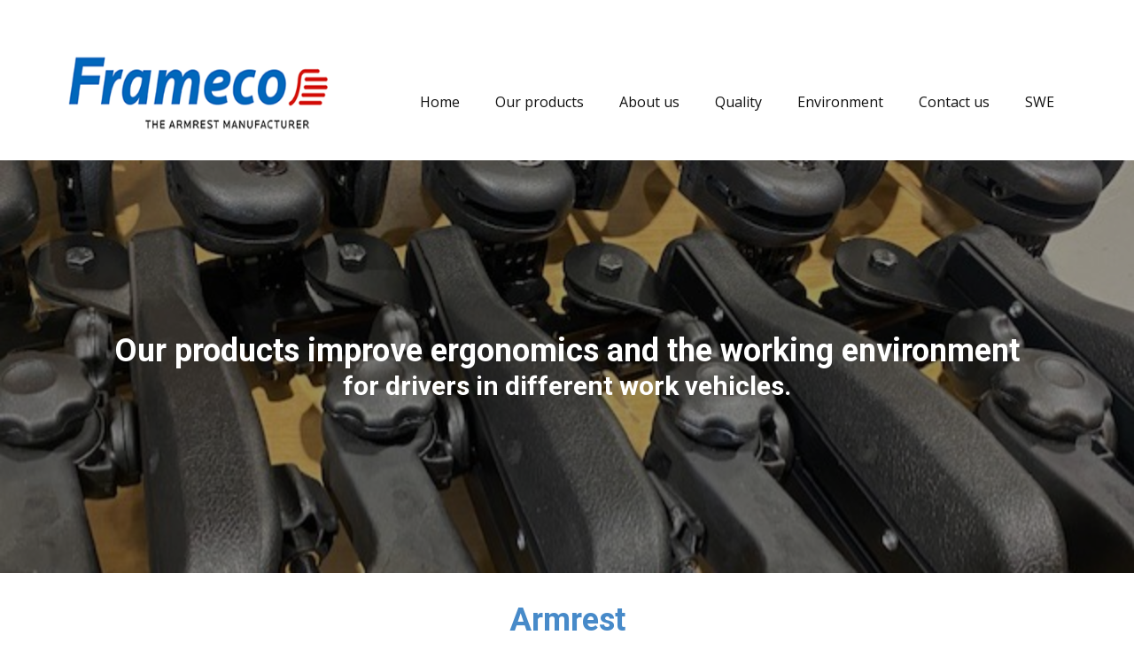

--- FILE ---
content_type: text/html; charset=UTF-8
request_url: https://frameco.se/en/vara-produkter-engelska/
body_size: 40170
content:
    <!DOCTYPE html>
    <html lang="en-GB">
    <head>
        <meta name="viewport" content="width=device-width, initial-scale=1.0">
                    <meta property="og:title" content="our products"/>
            <meta property="og:url" content="https://frameco.se/en/vara-produkter-engelska/"/>
            <meta property="og:description" content="Our products improve ergonomics and the working environment for drivers in different work vehicles.                                          Armrest          All armrest manufactured by Frameco are based on the same principle: They offer good comfort; high functionality and they are easy to use. These are the different focus areas of our products:                                                                                                     310 Ergo Comfort                                   • ​Comfort and load"/>
                    
        <title>our products</title>
<meta name='robots' content='max-image-preview:large' />
<link rel="alternate" href="https://frameco.se/page-2/" hreflang="sv" />
<link rel="alternate" href="https://frameco.se/en/vara-produkter-engelska/" hreflang="en" />
<link rel='dns-prefetch' href='//fonts.googleapis.com' />
<link rel="alternate" type="application/rss+xml" title="Frameco &raquo; Feed" href="https://frameco.se/en/feed/" />
<link rel="alternate" type="application/rss+xml" title="Frameco &raquo; Comments Feed" href="https://frameco.se/en/comments/feed/" />
<link rel="alternate" title="oEmbed (JSON)" type="application/json+oembed" href="https://frameco.se/wp-json/oembed/1.0/embed?url=https%3A%2F%2Fframeco.se%2Fen%2Fvara-produkter-engelska%2F&#038;lang=en" />
<link rel="alternate" title="oEmbed (XML)" type="text/xml+oembed" href="https://frameco.se/wp-json/oembed/1.0/embed?url=https%3A%2F%2Fframeco.se%2Fen%2Fvara-produkter-engelska%2F&#038;format=xml&#038;lang=en" />
<style id='wp-img-auto-sizes-contain-inline-css' type='text/css'>
img:is([sizes=auto i],[sizes^="auto," i]){contain-intrinsic-size:3000px 1500px}
/*# sourceURL=wp-img-auto-sizes-contain-inline-css */
</style>
<link rel='stylesheet' id='nicepage-style-css' href='https://frameco.se/wp-content/plugins/nicepage/assets/css/nicepage.css?ver=4.8.2' type='text/css' media='all' />
<link rel='stylesheet' id='nicepage-media-css' href='https://frameco.se/wp-content/plugins/nicepage/assets/css/media.css?ver=6.9' type='text/css' media='all' />
<style id='wp-emoji-styles-inline-css' type='text/css'>

	img.wp-smiley, img.emoji {
		display: inline !important;
		border: none !important;
		box-shadow: none !important;
		height: 1em !important;
		width: 1em !important;
		margin: 0 0.07em !important;
		vertical-align: -0.1em !important;
		background: none !important;
		padding: 0 !important;
	}
/*# sourceURL=wp-emoji-styles-inline-css */
</style>
<style id='wp-block-library-inline-css' type='text/css'>
:root{--wp-block-synced-color:#7a00df;--wp-block-synced-color--rgb:122,0,223;--wp-bound-block-color:var(--wp-block-synced-color);--wp-editor-canvas-background:#ddd;--wp-admin-theme-color:#007cba;--wp-admin-theme-color--rgb:0,124,186;--wp-admin-theme-color-darker-10:#006ba1;--wp-admin-theme-color-darker-10--rgb:0,107,160.5;--wp-admin-theme-color-darker-20:#005a87;--wp-admin-theme-color-darker-20--rgb:0,90,135;--wp-admin-border-width-focus:2px}@media (min-resolution:192dpi){:root{--wp-admin-border-width-focus:1.5px}}.wp-element-button{cursor:pointer}:root .has-very-light-gray-background-color{background-color:#eee}:root .has-very-dark-gray-background-color{background-color:#313131}:root .has-very-light-gray-color{color:#eee}:root .has-very-dark-gray-color{color:#313131}:root .has-vivid-green-cyan-to-vivid-cyan-blue-gradient-background{background:linear-gradient(135deg,#00d084,#0693e3)}:root .has-purple-crush-gradient-background{background:linear-gradient(135deg,#34e2e4,#4721fb 50%,#ab1dfe)}:root .has-hazy-dawn-gradient-background{background:linear-gradient(135deg,#faaca8,#dad0ec)}:root .has-subdued-olive-gradient-background{background:linear-gradient(135deg,#fafae1,#67a671)}:root .has-atomic-cream-gradient-background{background:linear-gradient(135deg,#fdd79a,#004a59)}:root .has-nightshade-gradient-background{background:linear-gradient(135deg,#330968,#31cdcf)}:root .has-midnight-gradient-background{background:linear-gradient(135deg,#020381,#2874fc)}:root{--wp--preset--font-size--normal:16px;--wp--preset--font-size--huge:42px}.has-regular-font-size{font-size:1em}.has-larger-font-size{font-size:2.625em}.has-normal-font-size{font-size:var(--wp--preset--font-size--normal)}.has-huge-font-size{font-size:var(--wp--preset--font-size--huge)}.has-text-align-center{text-align:center}.has-text-align-left{text-align:left}.has-text-align-right{text-align:right}.has-fit-text{white-space:nowrap!important}#end-resizable-editor-section{display:none}.aligncenter{clear:both}.items-justified-left{justify-content:flex-start}.items-justified-center{justify-content:center}.items-justified-right{justify-content:flex-end}.items-justified-space-between{justify-content:space-between}.screen-reader-text{border:0;clip-path:inset(50%);height:1px;margin:-1px;overflow:hidden;padding:0;position:absolute;width:1px;word-wrap:normal!important}.screen-reader-text:focus{background-color:#ddd;clip-path:none;color:#444;display:block;font-size:1em;height:auto;left:5px;line-height:normal;padding:15px 23px 14px;text-decoration:none;top:5px;width:auto;z-index:100000}html :where(.has-border-color){border-style:solid}html :where([style*=border-top-color]){border-top-style:solid}html :where([style*=border-right-color]){border-right-style:solid}html :where([style*=border-bottom-color]){border-bottom-style:solid}html :where([style*=border-left-color]){border-left-style:solid}html :where([style*=border-width]){border-style:solid}html :where([style*=border-top-width]){border-top-style:solid}html :where([style*=border-right-width]){border-right-style:solid}html :where([style*=border-bottom-width]){border-bottom-style:solid}html :where([style*=border-left-width]){border-left-style:solid}html :where(img[class*=wp-image-]){height:auto;max-width:100%}:where(figure){margin:0 0 1em}html :where(.is-position-sticky){--wp-admin--admin-bar--position-offset:var(--wp-admin--admin-bar--height,0px)}@media screen and (max-width:600px){html :where(.is-position-sticky){--wp-admin--admin-bar--position-offset:0px}}

/*# sourceURL=wp-block-library-inline-css */
</style><style id='global-styles-inline-css' type='text/css'>
:root{--wp--preset--aspect-ratio--square: 1;--wp--preset--aspect-ratio--4-3: 4/3;--wp--preset--aspect-ratio--3-4: 3/4;--wp--preset--aspect-ratio--3-2: 3/2;--wp--preset--aspect-ratio--2-3: 2/3;--wp--preset--aspect-ratio--16-9: 16/9;--wp--preset--aspect-ratio--9-16: 9/16;--wp--preset--color--black: #000000;--wp--preset--color--cyan-bluish-gray: #abb8c3;--wp--preset--color--white: #ffffff;--wp--preset--color--pale-pink: #f78da7;--wp--preset--color--vivid-red: #cf2e2e;--wp--preset--color--luminous-vivid-orange: #ff6900;--wp--preset--color--luminous-vivid-amber: #fcb900;--wp--preset--color--light-green-cyan: #7bdcb5;--wp--preset--color--vivid-green-cyan: #00d084;--wp--preset--color--pale-cyan-blue: #8ed1fc;--wp--preset--color--vivid-cyan-blue: #0693e3;--wp--preset--color--vivid-purple: #9b51e0;--wp--preset--gradient--vivid-cyan-blue-to-vivid-purple: linear-gradient(135deg,rgb(6,147,227) 0%,rgb(155,81,224) 100%);--wp--preset--gradient--light-green-cyan-to-vivid-green-cyan: linear-gradient(135deg,rgb(122,220,180) 0%,rgb(0,208,130) 100%);--wp--preset--gradient--luminous-vivid-amber-to-luminous-vivid-orange: linear-gradient(135deg,rgb(252,185,0) 0%,rgb(255,105,0) 100%);--wp--preset--gradient--luminous-vivid-orange-to-vivid-red: linear-gradient(135deg,rgb(255,105,0) 0%,rgb(207,46,46) 100%);--wp--preset--gradient--very-light-gray-to-cyan-bluish-gray: linear-gradient(135deg,rgb(238,238,238) 0%,rgb(169,184,195) 100%);--wp--preset--gradient--cool-to-warm-spectrum: linear-gradient(135deg,rgb(74,234,220) 0%,rgb(151,120,209) 20%,rgb(207,42,186) 40%,rgb(238,44,130) 60%,rgb(251,105,98) 80%,rgb(254,248,76) 100%);--wp--preset--gradient--blush-light-purple: linear-gradient(135deg,rgb(255,206,236) 0%,rgb(152,150,240) 100%);--wp--preset--gradient--blush-bordeaux: linear-gradient(135deg,rgb(254,205,165) 0%,rgb(254,45,45) 50%,rgb(107,0,62) 100%);--wp--preset--gradient--luminous-dusk: linear-gradient(135deg,rgb(255,203,112) 0%,rgb(199,81,192) 50%,rgb(65,88,208) 100%);--wp--preset--gradient--pale-ocean: linear-gradient(135deg,rgb(255,245,203) 0%,rgb(182,227,212) 50%,rgb(51,167,181) 100%);--wp--preset--gradient--electric-grass: linear-gradient(135deg,rgb(202,248,128) 0%,rgb(113,206,126) 100%);--wp--preset--gradient--midnight: linear-gradient(135deg,rgb(2,3,129) 0%,rgb(40,116,252) 100%);--wp--preset--font-size--small: 13px;--wp--preset--font-size--medium: 20px;--wp--preset--font-size--large: 36px;--wp--preset--font-size--x-large: 42px;--wp--preset--spacing--20: 0.44rem;--wp--preset--spacing--30: 0.67rem;--wp--preset--spacing--40: 1rem;--wp--preset--spacing--50: 1.5rem;--wp--preset--spacing--60: 2.25rem;--wp--preset--spacing--70: 3.38rem;--wp--preset--spacing--80: 5.06rem;--wp--preset--shadow--natural: 6px 6px 9px rgba(0, 0, 0, 0.2);--wp--preset--shadow--deep: 12px 12px 50px rgba(0, 0, 0, 0.4);--wp--preset--shadow--sharp: 6px 6px 0px rgba(0, 0, 0, 0.2);--wp--preset--shadow--outlined: 6px 6px 0px -3px rgb(255, 255, 255), 6px 6px rgb(0, 0, 0);--wp--preset--shadow--crisp: 6px 6px 0px rgb(0, 0, 0);}:where(.is-layout-flex){gap: 0.5em;}:where(.is-layout-grid){gap: 0.5em;}body .is-layout-flex{display: flex;}.is-layout-flex{flex-wrap: wrap;align-items: center;}.is-layout-flex > :is(*, div){margin: 0;}body .is-layout-grid{display: grid;}.is-layout-grid > :is(*, div){margin: 0;}:where(.wp-block-columns.is-layout-flex){gap: 2em;}:where(.wp-block-columns.is-layout-grid){gap: 2em;}:where(.wp-block-post-template.is-layout-flex){gap: 1.25em;}:where(.wp-block-post-template.is-layout-grid){gap: 1.25em;}.has-black-color{color: var(--wp--preset--color--black) !important;}.has-cyan-bluish-gray-color{color: var(--wp--preset--color--cyan-bluish-gray) !important;}.has-white-color{color: var(--wp--preset--color--white) !important;}.has-pale-pink-color{color: var(--wp--preset--color--pale-pink) !important;}.has-vivid-red-color{color: var(--wp--preset--color--vivid-red) !important;}.has-luminous-vivid-orange-color{color: var(--wp--preset--color--luminous-vivid-orange) !important;}.has-luminous-vivid-amber-color{color: var(--wp--preset--color--luminous-vivid-amber) !important;}.has-light-green-cyan-color{color: var(--wp--preset--color--light-green-cyan) !important;}.has-vivid-green-cyan-color{color: var(--wp--preset--color--vivid-green-cyan) !important;}.has-pale-cyan-blue-color{color: var(--wp--preset--color--pale-cyan-blue) !important;}.has-vivid-cyan-blue-color{color: var(--wp--preset--color--vivid-cyan-blue) !important;}.has-vivid-purple-color{color: var(--wp--preset--color--vivid-purple) !important;}.has-black-background-color{background-color: var(--wp--preset--color--black) !important;}.has-cyan-bluish-gray-background-color{background-color: var(--wp--preset--color--cyan-bluish-gray) !important;}.has-white-background-color{background-color: var(--wp--preset--color--white) !important;}.has-pale-pink-background-color{background-color: var(--wp--preset--color--pale-pink) !important;}.has-vivid-red-background-color{background-color: var(--wp--preset--color--vivid-red) !important;}.has-luminous-vivid-orange-background-color{background-color: var(--wp--preset--color--luminous-vivid-orange) !important;}.has-luminous-vivid-amber-background-color{background-color: var(--wp--preset--color--luminous-vivid-amber) !important;}.has-light-green-cyan-background-color{background-color: var(--wp--preset--color--light-green-cyan) !important;}.has-vivid-green-cyan-background-color{background-color: var(--wp--preset--color--vivid-green-cyan) !important;}.has-pale-cyan-blue-background-color{background-color: var(--wp--preset--color--pale-cyan-blue) !important;}.has-vivid-cyan-blue-background-color{background-color: var(--wp--preset--color--vivid-cyan-blue) !important;}.has-vivid-purple-background-color{background-color: var(--wp--preset--color--vivid-purple) !important;}.has-black-border-color{border-color: var(--wp--preset--color--black) !important;}.has-cyan-bluish-gray-border-color{border-color: var(--wp--preset--color--cyan-bluish-gray) !important;}.has-white-border-color{border-color: var(--wp--preset--color--white) !important;}.has-pale-pink-border-color{border-color: var(--wp--preset--color--pale-pink) !important;}.has-vivid-red-border-color{border-color: var(--wp--preset--color--vivid-red) !important;}.has-luminous-vivid-orange-border-color{border-color: var(--wp--preset--color--luminous-vivid-orange) !important;}.has-luminous-vivid-amber-border-color{border-color: var(--wp--preset--color--luminous-vivid-amber) !important;}.has-light-green-cyan-border-color{border-color: var(--wp--preset--color--light-green-cyan) !important;}.has-vivid-green-cyan-border-color{border-color: var(--wp--preset--color--vivid-green-cyan) !important;}.has-pale-cyan-blue-border-color{border-color: var(--wp--preset--color--pale-cyan-blue) !important;}.has-vivid-cyan-blue-border-color{border-color: var(--wp--preset--color--vivid-cyan-blue) !important;}.has-vivid-purple-border-color{border-color: var(--wp--preset--color--vivid-purple) !important;}.has-vivid-cyan-blue-to-vivid-purple-gradient-background{background: var(--wp--preset--gradient--vivid-cyan-blue-to-vivid-purple) !important;}.has-light-green-cyan-to-vivid-green-cyan-gradient-background{background: var(--wp--preset--gradient--light-green-cyan-to-vivid-green-cyan) !important;}.has-luminous-vivid-amber-to-luminous-vivid-orange-gradient-background{background: var(--wp--preset--gradient--luminous-vivid-amber-to-luminous-vivid-orange) !important;}.has-luminous-vivid-orange-to-vivid-red-gradient-background{background: var(--wp--preset--gradient--luminous-vivid-orange-to-vivid-red) !important;}.has-very-light-gray-to-cyan-bluish-gray-gradient-background{background: var(--wp--preset--gradient--very-light-gray-to-cyan-bluish-gray) !important;}.has-cool-to-warm-spectrum-gradient-background{background: var(--wp--preset--gradient--cool-to-warm-spectrum) !important;}.has-blush-light-purple-gradient-background{background: var(--wp--preset--gradient--blush-light-purple) !important;}.has-blush-bordeaux-gradient-background{background: var(--wp--preset--gradient--blush-bordeaux) !important;}.has-luminous-dusk-gradient-background{background: var(--wp--preset--gradient--luminous-dusk) !important;}.has-pale-ocean-gradient-background{background: var(--wp--preset--gradient--pale-ocean) !important;}.has-electric-grass-gradient-background{background: var(--wp--preset--gradient--electric-grass) !important;}.has-midnight-gradient-background{background: var(--wp--preset--gradient--midnight) !important;}.has-small-font-size{font-size: var(--wp--preset--font-size--small) !important;}.has-medium-font-size{font-size: var(--wp--preset--font-size--medium) !important;}.has-large-font-size{font-size: var(--wp--preset--font-size--large) !important;}.has-x-large-font-size{font-size: var(--wp--preset--font-size--x-large) !important;}
/*# sourceURL=global-styles-inline-css */
</style>

<style id='classic-theme-styles-inline-css' type='text/css'>
/*! This file is auto-generated */
.wp-block-button__link{color:#fff;background-color:#32373c;border-radius:9999px;box-shadow:none;text-decoration:none;padding:calc(.667em + 2px) calc(1.333em + 2px);font-size:1.125em}.wp-block-file__button{background:#32373c;color:#fff;text-decoration:none}
/*# sourceURL=/wp-includes/css/classic-themes.min.css */
</style>
<link rel='stylesheet' id='dashicons-css' href='https://frameco.se/wp-includes/css/dashicons.min.css?ver=6.9' type='text/css' media='all' />
<link rel='stylesheet' id='everest-forms-general-css' href='https://frameco.se/wp-content/plugins/everest-forms/assets/css/everest-forms.css?ver=3.4.1' type='text/css' media='all' />
<link rel='stylesheet' id='jquery-intl-tel-input-css' href='https://frameco.se/wp-content/plugins/everest-forms/assets/css/intlTelInput.css?ver=3.4.1' type='text/css' media='all' />
<style id='extendify-gutenberg-patterns-and-templates-utilities-inline-css' type='text/css'>
.ext-absolute{position:absolute!important}.ext-relative{position:relative!important}.ext-top-base{top:var(--wp--style--block-gap,1.75rem)!important}.ext-top-lg{top:var(--extendify--spacing--large,3rem)!important}.ext--top-base{top:calc(var(--wp--style--block-gap, 1.75rem)*-1)!important}.ext--top-lg{top:calc(var(--extendify--spacing--large, 3rem)*-1)!important}.ext-right-base{right:var(--wp--style--block-gap,1.75rem)!important}.ext-right-lg{right:var(--extendify--spacing--large,3rem)!important}.ext--right-base{right:calc(var(--wp--style--block-gap, 1.75rem)*-1)!important}.ext--right-lg{right:calc(var(--extendify--spacing--large, 3rem)*-1)!important}.ext-bottom-base{bottom:var(--wp--style--block-gap,1.75rem)!important}.ext-bottom-lg{bottom:var(--extendify--spacing--large,3rem)!important}.ext--bottom-base{bottom:calc(var(--wp--style--block-gap, 1.75rem)*-1)!important}.ext--bottom-lg{bottom:calc(var(--extendify--spacing--large, 3rem)*-1)!important}.ext-left-base{left:var(--wp--style--block-gap,1.75rem)!important}.ext-left-lg{left:var(--extendify--spacing--large,3rem)!important}.ext--left-base{left:calc(var(--wp--style--block-gap, 1.75rem)*-1)!important}.ext--left-lg{left:calc(var(--extendify--spacing--large, 3rem)*-1)!important}.ext-order-1{order:1!important}.ext-order-2{order:2!important}.ext-col-auto{grid-column:auto!important}.ext-col-span-1{grid-column:span 1/span 1!important}.ext-col-span-2{grid-column:span 2/span 2!important}.ext-col-span-3{grid-column:span 3/span 3!important}.ext-col-span-4{grid-column:span 4/span 4!important}.ext-col-span-5{grid-column:span 5/span 5!important}.ext-col-span-6{grid-column:span 6/span 6!important}.ext-col-span-7{grid-column:span 7/span 7!important}.ext-col-span-8{grid-column:span 8/span 8!important}.ext-col-span-9{grid-column:span 9/span 9!important}.ext-col-span-10{grid-column:span 10/span 10!important}.ext-col-span-11{grid-column:span 11/span 11!important}.ext-col-span-12{grid-column:span 12/span 12!important}.ext-col-span-full{grid-column:1/-1!important}.ext-col-start-1{grid-column-start:1!important}.ext-col-start-2{grid-column-start:2!important}.ext-col-start-3{grid-column-start:3!important}.ext-col-start-4{grid-column-start:4!important}.ext-col-start-5{grid-column-start:5!important}.ext-col-start-6{grid-column-start:6!important}.ext-col-start-7{grid-column-start:7!important}.ext-col-start-8{grid-column-start:8!important}.ext-col-start-9{grid-column-start:9!important}.ext-col-start-10{grid-column-start:10!important}.ext-col-start-11{grid-column-start:11!important}.ext-col-start-12{grid-column-start:12!important}.ext-col-start-13{grid-column-start:13!important}.ext-col-start-auto{grid-column-start:auto!important}.ext-col-end-1{grid-column-end:1!important}.ext-col-end-2{grid-column-end:2!important}.ext-col-end-3{grid-column-end:3!important}.ext-col-end-4{grid-column-end:4!important}.ext-col-end-5{grid-column-end:5!important}.ext-col-end-6{grid-column-end:6!important}.ext-col-end-7{grid-column-end:7!important}.ext-col-end-8{grid-column-end:8!important}.ext-col-end-9{grid-column-end:9!important}.ext-col-end-10{grid-column-end:10!important}.ext-col-end-11{grid-column-end:11!important}.ext-col-end-12{grid-column-end:12!important}.ext-col-end-13{grid-column-end:13!important}.ext-col-end-auto{grid-column-end:auto!important}.ext-row-auto{grid-row:auto!important}.ext-row-span-1{grid-row:span 1/span 1!important}.ext-row-span-2{grid-row:span 2/span 2!important}.ext-row-span-3{grid-row:span 3/span 3!important}.ext-row-span-4{grid-row:span 4/span 4!important}.ext-row-span-5{grid-row:span 5/span 5!important}.ext-row-span-6{grid-row:span 6/span 6!important}.ext-row-span-full{grid-row:1/-1!important}.ext-row-start-1{grid-row-start:1!important}.ext-row-start-2{grid-row-start:2!important}.ext-row-start-3{grid-row-start:3!important}.ext-row-start-4{grid-row-start:4!important}.ext-row-start-5{grid-row-start:5!important}.ext-row-start-6{grid-row-start:6!important}.ext-row-start-7{grid-row-start:7!important}.ext-row-start-auto{grid-row-start:auto!important}.ext-row-end-1{grid-row-end:1!important}.ext-row-end-2{grid-row-end:2!important}.ext-row-end-3{grid-row-end:3!important}.ext-row-end-4{grid-row-end:4!important}.ext-row-end-5{grid-row-end:5!important}.ext-row-end-6{grid-row-end:6!important}.ext-row-end-7{grid-row-end:7!important}.ext-row-end-auto{grid-row-end:auto!important}.ext-m-0:not([style*=margin]){margin:0!important}.ext-m-auto:not([style*=margin]){margin:auto!important}.ext-m-base:not([style*=margin]){margin:var(--wp--style--block-gap,1.75rem)!important}.ext-m-lg:not([style*=margin]){margin:var(--extendify--spacing--large,3rem)!important}.ext--m-base:not([style*=margin]){margin:calc(var(--wp--style--block-gap, 1.75rem)*-1)!important}.ext--m-lg:not([style*=margin]){margin:calc(var(--extendify--spacing--large, 3rem)*-1)!important}.ext-mx-0:not([style*=margin]){margin-left:0!important;margin-right:0!important}.ext-mx-auto:not([style*=margin]){margin-left:auto!important;margin-right:auto!important}.ext-mx-base:not([style*=margin]){margin-left:var(--wp--style--block-gap,1.75rem)!important;margin-right:var(--wp--style--block-gap,1.75rem)!important}.ext-mx-lg:not([style*=margin]){margin-left:var(--extendify--spacing--large,3rem)!important;margin-right:var(--extendify--spacing--large,3rem)!important}.ext--mx-base:not([style*=margin]){margin-left:calc(var(--wp--style--block-gap, 1.75rem)*-1)!important;margin-right:calc(var(--wp--style--block-gap, 1.75rem)*-1)!important}.ext--mx-lg:not([style*=margin]){margin-left:calc(var(--extendify--spacing--large, 3rem)*-1)!important;margin-right:calc(var(--extendify--spacing--large, 3rem)*-1)!important}.ext-my-0:not([style*=margin]){margin-bottom:0!important;margin-top:0!important}.ext-my-auto:not([style*=margin]){margin-bottom:auto!important;margin-top:auto!important}.ext-my-base:not([style*=margin]){margin-bottom:var(--wp--style--block-gap,1.75rem)!important;margin-top:var(--wp--style--block-gap,1.75rem)!important}.ext-my-lg:not([style*=margin]){margin-bottom:var(--extendify--spacing--large,3rem)!important;margin-top:var(--extendify--spacing--large,3rem)!important}.ext--my-base:not([style*=margin]){margin-bottom:calc(var(--wp--style--block-gap, 1.75rem)*-1)!important;margin-top:calc(var(--wp--style--block-gap, 1.75rem)*-1)!important}.ext--my-lg:not([style*=margin]){margin-bottom:calc(var(--extendify--spacing--large, 3rem)*-1)!important;margin-top:calc(var(--extendify--spacing--large, 3rem)*-1)!important}.ext-mt-0:not([style*=margin]){margin-top:0!important}.ext-mt-auto:not([style*=margin]){margin-top:auto!important}.ext-mt-base:not([style*=margin]){margin-top:var(--wp--style--block-gap,1.75rem)!important}.ext-mt-lg:not([style*=margin]){margin-top:var(--extendify--spacing--large,3rem)!important}.ext--mt-base:not([style*=margin]){margin-top:calc(var(--wp--style--block-gap, 1.75rem)*-1)!important}.ext--mt-lg:not([style*=margin]){margin-top:calc(var(--extendify--spacing--large, 3rem)*-1)!important}.ext-mr-0:not([style*=margin]){margin-right:0!important}.ext-mr-auto:not([style*=margin]){margin-right:auto!important}.ext-mr-base:not([style*=margin]){margin-right:var(--wp--style--block-gap,1.75rem)!important}.ext-mr-lg:not([style*=margin]){margin-right:var(--extendify--spacing--large,3rem)!important}.ext--mr-base:not([style*=margin]){margin-right:calc(var(--wp--style--block-gap, 1.75rem)*-1)!important}.ext--mr-lg:not([style*=margin]){margin-right:calc(var(--extendify--spacing--large, 3rem)*-1)!important}.ext-mb-0:not([style*=margin]){margin-bottom:0!important}.ext-mb-auto:not([style*=margin]){margin-bottom:auto!important}.ext-mb-base:not([style*=margin]){margin-bottom:var(--wp--style--block-gap,1.75rem)!important}.ext-mb-lg:not([style*=margin]){margin-bottom:var(--extendify--spacing--large,3rem)!important}.ext--mb-base:not([style*=margin]){margin-bottom:calc(var(--wp--style--block-gap, 1.75rem)*-1)!important}.ext--mb-lg:not([style*=margin]){margin-bottom:calc(var(--extendify--spacing--large, 3rem)*-1)!important}.ext-ml-0:not([style*=margin]){margin-left:0!important}.ext-ml-auto:not([style*=margin]){margin-left:auto!important}.ext-ml-base:not([style*=margin]){margin-left:var(--wp--style--block-gap,1.75rem)!important}.ext-ml-lg:not([style*=margin]){margin-left:var(--extendify--spacing--large,3rem)!important}.ext--ml-base:not([style*=margin]){margin-left:calc(var(--wp--style--block-gap, 1.75rem)*-1)!important}.ext--ml-lg:not([style*=margin]){margin-left:calc(var(--extendify--spacing--large, 3rem)*-1)!important}.ext-block{display:block!important}.ext-inline-block{display:inline-block!important}.ext-inline{display:inline!important}.ext-flex{display:flex!important}.ext-inline-flex{display:inline-flex!important}.ext-grid{display:grid!important}.ext-inline-grid{display:inline-grid!important}.ext-hidden{display:none!important}.ext-w-auto{width:auto!important}.ext-w-full{width:100%!important}.ext-max-w-full{max-width:100%!important}.ext-flex-1{flex:1 1 0%!important}.ext-flex-auto{flex:1 1 auto!important}.ext-flex-initial{flex:0 1 auto!important}.ext-flex-none{flex:none!important}.ext-flex-shrink-0{flex-shrink:0!important}.ext-flex-shrink{flex-shrink:1!important}.ext-flex-grow-0{flex-grow:0!important}.ext-flex-grow{flex-grow:1!important}.ext-list-none{list-style-type:none!important}.ext-grid-cols-1{grid-template-columns:repeat(1,minmax(0,1fr))!important}.ext-grid-cols-2{grid-template-columns:repeat(2,minmax(0,1fr))!important}.ext-grid-cols-3{grid-template-columns:repeat(3,minmax(0,1fr))!important}.ext-grid-cols-4{grid-template-columns:repeat(4,minmax(0,1fr))!important}.ext-grid-cols-5{grid-template-columns:repeat(5,minmax(0,1fr))!important}.ext-grid-cols-6{grid-template-columns:repeat(6,minmax(0,1fr))!important}.ext-grid-cols-7{grid-template-columns:repeat(7,minmax(0,1fr))!important}.ext-grid-cols-8{grid-template-columns:repeat(8,minmax(0,1fr))!important}.ext-grid-cols-9{grid-template-columns:repeat(9,minmax(0,1fr))!important}.ext-grid-cols-10{grid-template-columns:repeat(10,minmax(0,1fr))!important}.ext-grid-cols-11{grid-template-columns:repeat(11,minmax(0,1fr))!important}.ext-grid-cols-12{grid-template-columns:repeat(12,minmax(0,1fr))!important}.ext-grid-cols-none{grid-template-columns:none!important}.ext-grid-rows-1{grid-template-rows:repeat(1,minmax(0,1fr))!important}.ext-grid-rows-2{grid-template-rows:repeat(2,minmax(0,1fr))!important}.ext-grid-rows-3{grid-template-rows:repeat(3,minmax(0,1fr))!important}.ext-grid-rows-4{grid-template-rows:repeat(4,minmax(0,1fr))!important}.ext-grid-rows-5{grid-template-rows:repeat(5,minmax(0,1fr))!important}.ext-grid-rows-6{grid-template-rows:repeat(6,minmax(0,1fr))!important}.ext-grid-rows-none{grid-template-rows:none!important}.ext-flex-row{flex-direction:row!important}.ext-flex-row-reverse{flex-direction:row-reverse!important}.ext-flex-col{flex-direction:column!important}.ext-flex-col-reverse{flex-direction:column-reverse!important}.ext-flex-wrap{flex-wrap:wrap!important}.ext-flex-wrap-reverse{flex-wrap:wrap-reverse!important}.ext-flex-nowrap{flex-wrap:nowrap!important}.ext-items-start{align-items:flex-start!important}.ext-items-end{align-items:flex-end!important}.ext-items-center{align-items:center!important}.ext-items-baseline{align-items:baseline!important}.ext-items-stretch{align-items:stretch!important}.ext-justify-start{justify-content:flex-start!important}.ext-justify-end{justify-content:flex-end!important}.ext-justify-center{justify-content:center!important}.ext-justify-between{justify-content:space-between!important}.ext-justify-around{justify-content:space-around!important}.ext-justify-evenly{justify-content:space-evenly!important}.ext-justify-items-start{justify-items:start!important}.ext-justify-items-end{justify-items:end!important}.ext-justify-items-center{justify-items:center!important}.ext-justify-items-stretch{justify-items:stretch!important}.ext-gap-0{gap:0!important}.ext-gap-base{gap:var(--wp--style--block-gap,1.75rem)!important}.ext-gap-lg{gap:var(--extendify--spacing--large,3rem)!important}.ext-gap-x-0{-moz-column-gap:0!important;column-gap:0!important}.ext-gap-x-base{-moz-column-gap:var(--wp--style--block-gap,1.75rem)!important;column-gap:var(--wp--style--block-gap,1.75rem)!important}.ext-gap-x-lg{-moz-column-gap:var(--extendify--spacing--large,3rem)!important;column-gap:var(--extendify--spacing--large,3rem)!important}.ext-gap-y-0{row-gap:0!important}.ext-gap-y-base{row-gap:var(--wp--style--block-gap,1.75rem)!important}.ext-gap-y-lg{row-gap:var(--extendify--spacing--large,3rem)!important}.ext-justify-self-auto{justify-self:auto!important}.ext-justify-self-start{justify-self:start!important}.ext-justify-self-end{justify-self:end!important}.ext-justify-self-center{justify-self:center!important}.ext-justify-self-stretch{justify-self:stretch!important}.ext-rounded-none{border-radius:0!important}.ext-rounded-full{border-radius:9999px!important}.ext-rounded-t-none{border-top-left-radius:0!important;border-top-right-radius:0!important}.ext-rounded-t-full{border-top-left-radius:9999px!important;border-top-right-radius:9999px!important}.ext-rounded-r-none{border-bottom-right-radius:0!important;border-top-right-radius:0!important}.ext-rounded-r-full{border-bottom-right-radius:9999px!important;border-top-right-radius:9999px!important}.ext-rounded-b-none{border-bottom-left-radius:0!important;border-bottom-right-radius:0!important}.ext-rounded-b-full{border-bottom-left-radius:9999px!important;border-bottom-right-radius:9999px!important}.ext-rounded-l-none{border-bottom-left-radius:0!important;border-top-left-radius:0!important}.ext-rounded-l-full{border-bottom-left-radius:9999px!important;border-top-left-radius:9999px!important}.ext-rounded-tl-none{border-top-left-radius:0!important}.ext-rounded-tl-full{border-top-left-radius:9999px!important}.ext-rounded-tr-none{border-top-right-radius:0!important}.ext-rounded-tr-full{border-top-right-radius:9999px!important}.ext-rounded-br-none{border-bottom-right-radius:0!important}.ext-rounded-br-full{border-bottom-right-radius:9999px!important}.ext-rounded-bl-none{border-bottom-left-radius:0!important}.ext-rounded-bl-full{border-bottom-left-radius:9999px!important}.ext-border-0{border-width:0!important}.ext-border-t-0{border-top-width:0!important}.ext-border-r-0{border-right-width:0!important}.ext-border-b-0{border-bottom-width:0!important}.ext-border-l-0{border-left-width:0!important}.ext-p-0:not([style*=padding]){padding:0!important}.ext-p-base:not([style*=padding]){padding:var(--wp--style--block-gap,1.75rem)!important}.ext-p-lg:not([style*=padding]){padding:var(--extendify--spacing--large,3rem)!important}.ext-px-0:not([style*=padding]){padding-left:0!important;padding-right:0!important}.ext-px-base:not([style*=padding]){padding-left:var(--wp--style--block-gap,1.75rem)!important;padding-right:var(--wp--style--block-gap,1.75rem)!important}.ext-px-lg:not([style*=padding]){padding-left:var(--extendify--spacing--large,3rem)!important;padding-right:var(--extendify--spacing--large,3rem)!important}.ext-py-0:not([style*=padding]){padding-bottom:0!important;padding-top:0!important}.ext-py-base:not([style*=padding]){padding-bottom:var(--wp--style--block-gap,1.75rem)!important;padding-top:var(--wp--style--block-gap,1.75rem)!important}.ext-py-lg:not([style*=padding]){padding-bottom:var(--extendify--spacing--large,3rem)!important;padding-top:var(--extendify--spacing--large,3rem)!important}.ext-pt-0:not([style*=padding]){padding-top:0!important}.ext-pt-base:not([style*=padding]){padding-top:var(--wp--style--block-gap,1.75rem)!important}.ext-pt-lg:not([style*=padding]){padding-top:var(--extendify--spacing--large,3rem)!important}.ext-pr-0:not([style*=padding]){padding-right:0!important}.ext-pr-base:not([style*=padding]){padding-right:var(--wp--style--block-gap,1.75rem)!important}.ext-pr-lg:not([style*=padding]){padding-right:var(--extendify--spacing--large,3rem)!important}.ext-pb-0:not([style*=padding]){padding-bottom:0!important}.ext-pb-base:not([style*=padding]){padding-bottom:var(--wp--style--block-gap,1.75rem)!important}.ext-pb-lg:not([style*=padding]){padding-bottom:var(--extendify--spacing--large,3rem)!important}.ext-pl-0:not([style*=padding]){padding-left:0!important}.ext-pl-base:not([style*=padding]){padding-left:var(--wp--style--block-gap,1.75rem)!important}.ext-pl-lg:not([style*=padding]){padding-left:var(--extendify--spacing--large,3rem)!important}.ext-text-left{text-align:left!important}.ext-text-center{text-align:center!important}.ext-text-right{text-align:right!important}.ext-leading-none{line-height:1!important}.ext-leading-tight{line-height:1.25!important}.ext-leading-snug{line-height:1.375!important}.ext-leading-normal{line-height:1.5!important}.ext-leading-relaxed{line-height:1.625!important}.ext-leading-loose{line-height:2!important}.clip-path--rhombus img{-webkit-clip-path:polygon(15% 6%,80% 29%,84% 93%,23% 69%);clip-path:polygon(15% 6%,80% 29%,84% 93%,23% 69%)}.clip-path--diamond img{-webkit-clip-path:polygon(5% 29%,60% 2%,91% 64%,36% 89%);clip-path:polygon(5% 29%,60% 2%,91% 64%,36% 89%)}.clip-path--rhombus-alt img{-webkit-clip-path:polygon(14% 9%,85% 24%,91% 89%,19% 76%);clip-path:polygon(14% 9%,85% 24%,91% 89%,19% 76%)}.wp-block-columns[class*=fullwidth-cols]{margin-bottom:unset}.wp-block-column.editor\:pointer-events-none{margin-bottom:0!important;margin-top:0!important}.is-root-container.block-editor-block-list__layout>[data-align=full]:not(:first-of-type)>.wp-block-column.editor\:pointer-events-none,.is-root-container.block-editor-block-list__layout>[data-align=wide]>.wp-block-column.editor\:pointer-events-none{margin-top:calc(var(--wp--style--block-gap, 28px)*-1)!important}.ext .wp-block-columns .wp-block-column[style*=padding]{padding-left:0!important;padding-right:0!important}.ext .wp-block-columns+.wp-block-columns:not([class*=mt-]):not([class*=my-]):not([style*=margin]){margin-top:0!important}[class*=fullwidth-cols] .wp-block-column:first-child,[class*=fullwidth-cols] .wp-block-group:first-child{margin-top:0}[class*=fullwidth-cols] .wp-block-column:last-child,[class*=fullwidth-cols] .wp-block-group:last-child{margin-bottom:0}[class*=fullwidth-cols] .wp-block-column:first-child>*,[class*=fullwidth-cols] .wp-block-column>:first-child{margin-top:0}.ext .is-not-stacked-on-mobile .wp-block-column,[class*=fullwidth-cols] .wp-block-column>:last-child{margin-bottom:0}.wp-block-columns[class*=fullwidth-cols]:not(.is-not-stacked-on-mobile)>.wp-block-column:not(:last-child){margin-bottom:var(--wp--style--block-gap,1.75rem)}@media (min-width:782px){.wp-block-columns[class*=fullwidth-cols]:not(.is-not-stacked-on-mobile)>.wp-block-column:not(:last-child){margin-bottom:0}}.wp-block-columns[class*=fullwidth-cols].is-not-stacked-on-mobile>.wp-block-column{margin-bottom:0!important}@media (min-width:600px) and (max-width:781px){.wp-block-columns[class*=fullwidth-cols]:not(.is-not-stacked-on-mobile)>.wp-block-column:nth-child(2n){margin-left:var(--wp--style--block-gap,2em)}}@media (max-width:781px){.tablet\:fullwidth-cols.wp-block-columns:not(.is-not-stacked-on-mobile){flex-wrap:wrap}.tablet\:fullwidth-cols.wp-block-columns:not(.is-not-stacked-on-mobile)>.wp-block-column,.tablet\:fullwidth-cols.wp-block-columns:not(.is-not-stacked-on-mobile)>.wp-block-column:not([style*=margin]){margin-left:0!important}.tablet\:fullwidth-cols.wp-block-columns:not(.is-not-stacked-on-mobile)>.wp-block-column{flex-basis:100%!important}}@media (max-width:1079px){.desktop\:fullwidth-cols.wp-block-columns:not(.is-not-stacked-on-mobile){flex-wrap:wrap}.desktop\:fullwidth-cols.wp-block-columns:not(.is-not-stacked-on-mobile)>.wp-block-column,.desktop\:fullwidth-cols.wp-block-columns:not(.is-not-stacked-on-mobile)>.wp-block-column:not([style*=margin]){margin-left:0!important}.desktop\:fullwidth-cols.wp-block-columns:not(.is-not-stacked-on-mobile)>.wp-block-column{flex-basis:100%!important}.desktop\:fullwidth-cols.wp-block-columns:not(.is-not-stacked-on-mobile)>.wp-block-column:not(:last-child){margin-bottom:var(--wp--style--block-gap,1.75rem)!important}}.direction-rtl{direction:rtl}.direction-ltr{direction:ltr}.is-style-inline-list{padding-left:0!important}.is-style-inline-list li{list-style-type:none!important}@media (min-width:782px){.is-style-inline-list li{display:inline!important;margin-right:var(--wp--style--block-gap,1.75rem)!important}}@media (min-width:782px){.is-style-inline-list li:first-child{margin-left:0!important}}@media (min-width:782px){.is-style-inline-list li:last-child{margin-right:0!important}}.bring-to-front{position:relative;z-index:10}.text-stroke{-webkit-text-stroke-color:var(--wp--preset--color--background)}.text-stroke,.text-stroke--primary{-webkit-text-stroke-width:var(
        --wp--custom--typography--text-stroke-width,2px
    )}.text-stroke--primary{-webkit-text-stroke-color:var(--wp--preset--color--primary)}.text-stroke--secondary{-webkit-text-stroke-width:var(
        --wp--custom--typography--text-stroke-width,2px
    );-webkit-text-stroke-color:var(--wp--preset--color--secondary)}.editor\:no-caption .block-editor-rich-text__editable{display:none!important}.editor\:no-inserter .wp-block-column:not(.is-selected)>.block-list-appender,.editor\:no-inserter .wp-block-cover__inner-container>.block-list-appender,.editor\:no-inserter .wp-block-group__inner-container>.block-list-appender,.editor\:no-inserter>.block-list-appender{display:none}.editor\:no-resize .components-resizable-box__handle,.editor\:no-resize .components-resizable-box__handle:after,.editor\:no-resize .components-resizable-box__side-handle:before{display:none;pointer-events:none}.editor\:no-resize .components-resizable-box__container{display:block}.editor\:pointer-events-none{pointer-events:none}.is-style-angled{justify-content:flex-end}.ext .is-style-angled>[class*=_inner-container],.is-style-angled{align-items:center}.is-style-angled .wp-block-cover__image-background,.is-style-angled .wp-block-cover__video-background{-webkit-clip-path:polygon(0 0,30% 0,50% 100%,0 100%);clip-path:polygon(0 0,30% 0,50% 100%,0 100%);z-index:1}@media (min-width:782px){.is-style-angled .wp-block-cover__image-background,.is-style-angled .wp-block-cover__video-background{-webkit-clip-path:polygon(0 0,55% 0,65% 100%,0 100%);clip-path:polygon(0 0,55% 0,65% 100%,0 100%)}}.has-foreground-color{color:var(--wp--preset--color--foreground,#000)!important}.has-foreground-background-color{background-color:var(--wp--preset--color--foreground,#000)!important}.has-background-color{color:var(--wp--preset--color--background,#fff)!important}.has-background-background-color{background-color:var(--wp--preset--color--background,#fff)!important}.has-primary-color{color:var(--wp--preset--color--primary,#4b5563)!important}.has-primary-background-color{background-color:var(--wp--preset--color--primary,#4b5563)!important}.has-secondary-color{color:var(--wp--preset--color--secondary,#9ca3af)!important}.has-secondary-background-color{background-color:var(--wp--preset--color--secondary,#9ca3af)!important}.ext.has-text-color h1,.ext.has-text-color h2,.ext.has-text-color h3,.ext.has-text-color h4,.ext.has-text-color h5,.ext.has-text-color h6,.ext.has-text-color p{color:currentColor}.has-white-color{color:var(--wp--preset--color--white,#fff)!important}.has-black-color{color:var(--wp--preset--color--black,#000)!important}.has-ext-foreground-background-color{background-color:var(
        --wp--preset--color--foreground,var(--wp--preset--color--black,#000)
    )!important}.has-ext-primary-background-color{background-color:var(
        --wp--preset--color--primary,var(--wp--preset--color--cyan-bluish-gray,#000)
    )!important}.wp-block-button__link.has-black-background-color{border-color:var(--wp--preset--color--black,#000)}.wp-block-button__link.has-white-background-color{border-color:var(--wp--preset--color--white,#fff)}.has-ext-small-font-size{font-size:var(--wp--preset--font-size--ext-small)!important}.has-ext-medium-font-size{font-size:var(--wp--preset--font-size--ext-medium)!important}.has-ext-large-font-size{font-size:var(--wp--preset--font-size--ext-large)!important;line-height:1.2}.has-ext-x-large-font-size{font-size:var(--wp--preset--font-size--ext-x-large)!important;line-height:1}.has-ext-xx-large-font-size{font-size:var(--wp--preset--font-size--ext-xx-large)!important;line-height:1}.has-ext-x-large-font-size:not([style*=line-height]),.has-ext-xx-large-font-size:not([style*=line-height]){line-height:1.1}.ext .wp-block-group>*{margin-bottom:0;margin-top:0}.ext .wp-block-group>*+*{margin-bottom:0}.ext .wp-block-group>*+*,.ext h2{margin-top:var(--wp--style--block-gap,1.75rem)}.ext h2{margin-bottom:var(--wp--style--block-gap,1.75rem)}.has-ext-x-large-font-size+h3,.has-ext-x-large-font-size+p{margin-top:.5rem}.ext .wp-block-buttons>.wp-block-button.wp-block-button__width-25{min-width:12rem;width:calc(25% - var(--wp--style--block-gap, .5em)*.75)}.ext .ext-grid>[class*=_inner-container]{display:grid}.ext>[class*=_inner-container]>.ext-grid:not([class*=columns]),.ext>[class*=_inner-container]>.wp-block>.ext-grid:not([class*=columns]){display:initial!important}.ext .ext-grid-cols-1>[class*=_inner-container]{grid-template-columns:repeat(1,minmax(0,1fr))!important}.ext .ext-grid-cols-2>[class*=_inner-container]{grid-template-columns:repeat(2,minmax(0,1fr))!important}.ext .ext-grid-cols-3>[class*=_inner-container]{grid-template-columns:repeat(3,minmax(0,1fr))!important}.ext .ext-grid-cols-4>[class*=_inner-container]{grid-template-columns:repeat(4,minmax(0,1fr))!important}.ext .ext-grid-cols-5>[class*=_inner-container]{grid-template-columns:repeat(5,minmax(0,1fr))!important}.ext .ext-grid-cols-6>[class*=_inner-container]{grid-template-columns:repeat(6,minmax(0,1fr))!important}.ext .ext-grid-cols-7>[class*=_inner-container]{grid-template-columns:repeat(7,minmax(0,1fr))!important}.ext .ext-grid-cols-8>[class*=_inner-container]{grid-template-columns:repeat(8,minmax(0,1fr))!important}.ext .ext-grid-cols-9>[class*=_inner-container]{grid-template-columns:repeat(9,minmax(0,1fr))!important}.ext .ext-grid-cols-10>[class*=_inner-container]{grid-template-columns:repeat(10,minmax(0,1fr))!important}.ext .ext-grid-cols-11>[class*=_inner-container]{grid-template-columns:repeat(11,minmax(0,1fr))!important}.ext .ext-grid-cols-12>[class*=_inner-container]{grid-template-columns:repeat(12,minmax(0,1fr))!important}.ext .ext-grid-cols-13>[class*=_inner-container]{grid-template-columns:repeat(13,minmax(0,1fr))!important}.ext .ext-grid-cols-none>[class*=_inner-container]{grid-template-columns:none!important}.ext .ext-grid-rows-1>[class*=_inner-container]{grid-template-rows:repeat(1,minmax(0,1fr))!important}.ext .ext-grid-rows-2>[class*=_inner-container]{grid-template-rows:repeat(2,minmax(0,1fr))!important}.ext .ext-grid-rows-3>[class*=_inner-container]{grid-template-rows:repeat(3,minmax(0,1fr))!important}.ext .ext-grid-rows-4>[class*=_inner-container]{grid-template-rows:repeat(4,minmax(0,1fr))!important}.ext .ext-grid-rows-5>[class*=_inner-container]{grid-template-rows:repeat(5,minmax(0,1fr))!important}.ext .ext-grid-rows-6>[class*=_inner-container]{grid-template-rows:repeat(6,minmax(0,1fr))!important}.ext .ext-grid-rows-none>[class*=_inner-container]{grid-template-rows:none!important}.ext .ext-items-start>[class*=_inner-container]{align-items:flex-start!important}.ext .ext-items-end>[class*=_inner-container]{align-items:flex-end!important}.ext .ext-items-center>[class*=_inner-container]{align-items:center!important}.ext .ext-items-baseline>[class*=_inner-container]{align-items:baseline!important}.ext .ext-items-stretch>[class*=_inner-container]{align-items:stretch!important}.ext.wp-block-group>:last-child{margin-bottom:0}.ext .wp-block-group__inner-container{padding:0!important}.ext.has-background{padding-left:var(--wp--style--block-gap,1.75rem);padding-right:var(--wp--style--block-gap,1.75rem)}.ext [class*=inner-container]>.alignwide [class*=inner-container],.ext [class*=inner-container]>[data-align=wide] [class*=inner-container]{max-width:var(--responsive--alignwide-width,120rem)}.ext [class*=inner-container]>.alignwide [class*=inner-container]>*,.ext [class*=inner-container]>[data-align=wide] [class*=inner-container]>*{max-width:100%!important}.ext .wp-block-image{position:relative;text-align:center}.ext .wp-block-image img{display:inline-block;vertical-align:middle}body{--extendify--spacing--large:var(
        --wp--custom--spacing--large,clamp(2em,8vw,8em)
    );--wp--preset--font-size--ext-small:1rem;--wp--preset--font-size--ext-medium:1.125rem;--wp--preset--font-size--ext-large:clamp(1.65rem,3.5vw,2.15rem);--wp--preset--font-size--ext-x-large:clamp(3rem,6vw,4.75rem);--wp--preset--font-size--ext-xx-large:clamp(3.25rem,7.5vw,5.75rem);--wp--preset--color--black:#000;--wp--preset--color--white:#fff}.ext *{box-sizing:border-box}.block-editor-block-preview__content-iframe .ext [data-type="core/spacer"] .components-resizable-box__container{background:transparent!important}.block-editor-block-preview__content-iframe .ext [data-type="core/spacer"] .block-library-spacer__resize-container:before{display:none!important}.ext .wp-block-group__inner-container figure.wp-block-gallery.alignfull{margin-bottom:unset;margin-top:unset}.ext .alignwide{margin-left:auto!important;margin-right:auto!important}.is-root-container.block-editor-block-list__layout>[data-align=full]:not(:first-of-type)>.ext-my-0,.is-root-container.block-editor-block-list__layout>[data-align=wide]>.ext-my-0:not([style*=margin]){margin-top:calc(var(--wp--style--block-gap, 28px)*-1)!important}.block-editor-block-preview__content-iframe .preview\:min-h-50{min-height:50vw!important}.block-editor-block-preview__content-iframe .preview\:min-h-60{min-height:60vw!important}.block-editor-block-preview__content-iframe .preview\:min-h-70{min-height:70vw!important}.block-editor-block-preview__content-iframe .preview\:min-h-80{min-height:80vw!important}.block-editor-block-preview__content-iframe .preview\:min-h-100{min-height:100vw!important}.ext-mr-0.alignfull:not([style*=margin]):not([style*=margin]){margin-right:0!important}.ext-ml-0:not([style*=margin]):not([style*=margin]){margin-left:0!important}.is-root-container .wp-block[data-align=full]>.ext-mx-0:not([style*=margin]):not([style*=margin]){margin-left:calc(var(--wp--custom--spacing--outer, 0)*1)!important;margin-right:calc(var(--wp--custom--spacing--outer, 0)*1)!important;overflow:hidden;width:unset}@media (min-width:782px){.tablet\:ext-absolute{position:absolute!important}.tablet\:ext-relative{position:relative!important}.tablet\:ext-top-base{top:var(--wp--style--block-gap,1.75rem)!important}.tablet\:ext-top-lg{top:var(--extendify--spacing--large,3rem)!important}.tablet\:ext--top-base{top:calc(var(--wp--style--block-gap, 1.75rem)*-1)!important}.tablet\:ext--top-lg{top:calc(var(--extendify--spacing--large, 3rem)*-1)!important}.tablet\:ext-right-base{right:var(--wp--style--block-gap,1.75rem)!important}.tablet\:ext-right-lg{right:var(--extendify--spacing--large,3rem)!important}.tablet\:ext--right-base{right:calc(var(--wp--style--block-gap, 1.75rem)*-1)!important}.tablet\:ext--right-lg{right:calc(var(--extendify--spacing--large, 3rem)*-1)!important}.tablet\:ext-bottom-base{bottom:var(--wp--style--block-gap,1.75rem)!important}.tablet\:ext-bottom-lg{bottom:var(--extendify--spacing--large,3rem)!important}.tablet\:ext--bottom-base{bottom:calc(var(--wp--style--block-gap, 1.75rem)*-1)!important}.tablet\:ext--bottom-lg{bottom:calc(var(--extendify--spacing--large, 3rem)*-1)!important}.tablet\:ext-left-base{left:var(--wp--style--block-gap,1.75rem)!important}.tablet\:ext-left-lg{left:var(--extendify--spacing--large,3rem)!important}.tablet\:ext--left-base{left:calc(var(--wp--style--block-gap, 1.75rem)*-1)!important}.tablet\:ext--left-lg{left:calc(var(--extendify--spacing--large, 3rem)*-1)!important}.tablet\:ext-order-1{order:1!important}.tablet\:ext-order-2{order:2!important}.tablet\:ext-m-0:not([style*=margin]){margin:0!important}.tablet\:ext-m-auto:not([style*=margin]){margin:auto!important}.tablet\:ext-m-base:not([style*=margin]){margin:var(--wp--style--block-gap,1.75rem)!important}.tablet\:ext-m-lg:not([style*=margin]){margin:var(--extendify--spacing--large,3rem)!important}.tablet\:ext--m-base:not([style*=margin]){margin:calc(var(--wp--style--block-gap, 1.75rem)*-1)!important}.tablet\:ext--m-lg:not([style*=margin]){margin:calc(var(--extendify--spacing--large, 3rem)*-1)!important}.tablet\:ext-mx-0:not([style*=margin]){margin-left:0!important;margin-right:0!important}.tablet\:ext-mx-auto:not([style*=margin]){margin-left:auto!important;margin-right:auto!important}.tablet\:ext-mx-base:not([style*=margin]){margin-left:var(--wp--style--block-gap,1.75rem)!important;margin-right:var(--wp--style--block-gap,1.75rem)!important}.tablet\:ext-mx-lg:not([style*=margin]){margin-left:var(--extendify--spacing--large,3rem)!important;margin-right:var(--extendify--spacing--large,3rem)!important}.tablet\:ext--mx-base:not([style*=margin]){margin-left:calc(var(--wp--style--block-gap, 1.75rem)*-1)!important;margin-right:calc(var(--wp--style--block-gap, 1.75rem)*-1)!important}.tablet\:ext--mx-lg:not([style*=margin]){margin-left:calc(var(--extendify--spacing--large, 3rem)*-1)!important;margin-right:calc(var(--extendify--spacing--large, 3rem)*-1)!important}.tablet\:ext-my-0:not([style*=margin]){margin-bottom:0!important;margin-top:0!important}.tablet\:ext-my-auto:not([style*=margin]){margin-bottom:auto!important;margin-top:auto!important}.tablet\:ext-my-base:not([style*=margin]){margin-bottom:var(--wp--style--block-gap,1.75rem)!important;margin-top:var(--wp--style--block-gap,1.75rem)!important}.tablet\:ext-my-lg:not([style*=margin]){margin-bottom:var(--extendify--spacing--large,3rem)!important;margin-top:var(--extendify--spacing--large,3rem)!important}.tablet\:ext--my-base:not([style*=margin]){margin-bottom:calc(var(--wp--style--block-gap, 1.75rem)*-1)!important;margin-top:calc(var(--wp--style--block-gap, 1.75rem)*-1)!important}.tablet\:ext--my-lg:not([style*=margin]){margin-bottom:calc(var(--extendify--spacing--large, 3rem)*-1)!important;margin-top:calc(var(--extendify--spacing--large, 3rem)*-1)!important}.tablet\:ext-mt-0:not([style*=margin]){margin-top:0!important}.tablet\:ext-mt-auto:not([style*=margin]){margin-top:auto!important}.tablet\:ext-mt-base:not([style*=margin]){margin-top:var(--wp--style--block-gap,1.75rem)!important}.tablet\:ext-mt-lg:not([style*=margin]){margin-top:var(--extendify--spacing--large,3rem)!important}.tablet\:ext--mt-base:not([style*=margin]){margin-top:calc(var(--wp--style--block-gap, 1.75rem)*-1)!important}.tablet\:ext--mt-lg:not([style*=margin]){margin-top:calc(var(--extendify--spacing--large, 3rem)*-1)!important}.tablet\:ext-mr-0:not([style*=margin]){margin-right:0!important}.tablet\:ext-mr-auto:not([style*=margin]){margin-right:auto!important}.tablet\:ext-mr-base:not([style*=margin]){margin-right:var(--wp--style--block-gap,1.75rem)!important}.tablet\:ext-mr-lg:not([style*=margin]){margin-right:var(--extendify--spacing--large,3rem)!important}.tablet\:ext--mr-base:not([style*=margin]){margin-right:calc(var(--wp--style--block-gap, 1.75rem)*-1)!important}.tablet\:ext--mr-lg:not([style*=margin]){margin-right:calc(var(--extendify--spacing--large, 3rem)*-1)!important}.tablet\:ext-mb-0:not([style*=margin]){margin-bottom:0!important}.tablet\:ext-mb-auto:not([style*=margin]){margin-bottom:auto!important}.tablet\:ext-mb-base:not([style*=margin]){margin-bottom:var(--wp--style--block-gap,1.75rem)!important}.tablet\:ext-mb-lg:not([style*=margin]){margin-bottom:var(--extendify--spacing--large,3rem)!important}.tablet\:ext--mb-base:not([style*=margin]){margin-bottom:calc(var(--wp--style--block-gap, 1.75rem)*-1)!important}.tablet\:ext--mb-lg:not([style*=margin]){margin-bottom:calc(var(--extendify--spacing--large, 3rem)*-1)!important}.tablet\:ext-ml-0:not([style*=margin]){margin-left:0!important}.tablet\:ext-ml-auto:not([style*=margin]){margin-left:auto!important}.tablet\:ext-ml-base:not([style*=margin]){margin-left:var(--wp--style--block-gap,1.75rem)!important}.tablet\:ext-ml-lg:not([style*=margin]){margin-left:var(--extendify--spacing--large,3rem)!important}.tablet\:ext--ml-base:not([style*=margin]){margin-left:calc(var(--wp--style--block-gap, 1.75rem)*-1)!important}.tablet\:ext--ml-lg:not([style*=margin]){margin-left:calc(var(--extendify--spacing--large, 3rem)*-1)!important}.tablet\:ext-block{display:block!important}.tablet\:ext-inline-block{display:inline-block!important}.tablet\:ext-inline{display:inline!important}.tablet\:ext-flex{display:flex!important}.tablet\:ext-inline-flex{display:inline-flex!important}.tablet\:ext-grid{display:grid!important}.tablet\:ext-inline-grid{display:inline-grid!important}.tablet\:ext-hidden{display:none!important}.tablet\:ext-w-auto{width:auto!important}.tablet\:ext-w-full{width:100%!important}.tablet\:ext-max-w-full{max-width:100%!important}.tablet\:ext-flex-1{flex:1 1 0%!important}.tablet\:ext-flex-auto{flex:1 1 auto!important}.tablet\:ext-flex-initial{flex:0 1 auto!important}.tablet\:ext-flex-none{flex:none!important}.tablet\:ext-flex-shrink-0{flex-shrink:0!important}.tablet\:ext-flex-shrink{flex-shrink:1!important}.tablet\:ext-flex-grow-0{flex-grow:0!important}.tablet\:ext-flex-grow{flex-grow:1!important}.tablet\:ext-list-none{list-style-type:none!important}.tablet\:ext-grid-cols-1{grid-template-columns:repeat(1,minmax(0,1fr))!important}.tablet\:ext-grid-cols-2{grid-template-columns:repeat(2,minmax(0,1fr))!important}.tablet\:ext-grid-cols-3{grid-template-columns:repeat(3,minmax(0,1fr))!important}.tablet\:ext-grid-cols-4{grid-template-columns:repeat(4,minmax(0,1fr))!important}.tablet\:ext-grid-cols-5{grid-template-columns:repeat(5,minmax(0,1fr))!important}.tablet\:ext-grid-cols-6{grid-template-columns:repeat(6,minmax(0,1fr))!important}.tablet\:ext-grid-cols-7{grid-template-columns:repeat(7,minmax(0,1fr))!important}.tablet\:ext-grid-cols-8{grid-template-columns:repeat(8,minmax(0,1fr))!important}.tablet\:ext-grid-cols-9{grid-template-columns:repeat(9,minmax(0,1fr))!important}.tablet\:ext-grid-cols-10{grid-template-columns:repeat(10,minmax(0,1fr))!important}.tablet\:ext-grid-cols-11{grid-template-columns:repeat(11,minmax(0,1fr))!important}.tablet\:ext-grid-cols-12{grid-template-columns:repeat(12,minmax(0,1fr))!important}.tablet\:ext-grid-cols-none{grid-template-columns:none!important}.tablet\:ext-flex-row{flex-direction:row!important}.tablet\:ext-flex-row-reverse{flex-direction:row-reverse!important}.tablet\:ext-flex-col{flex-direction:column!important}.tablet\:ext-flex-col-reverse{flex-direction:column-reverse!important}.tablet\:ext-flex-wrap{flex-wrap:wrap!important}.tablet\:ext-flex-wrap-reverse{flex-wrap:wrap-reverse!important}.tablet\:ext-flex-nowrap{flex-wrap:nowrap!important}.tablet\:ext-items-start{align-items:flex-start!important}.tablet\:ext-items-end{align-items:flex-end!important}.tablet\:ext-items-center{align-items:center!important}.tablet\:ext-items-baseline{align-items:baseline!important}.tablet\:ext-items-stretch{align-items:stretch!important}.tablet\:ext-justify-start{justify-content:flex-start!important}.tablet\:ext-justify-end{justify-content:flex-end!important}.tablet\:ext-justify-center{justify-content:center!important}.tablet\:ext-justify-between{justify-content:space-between!important}.tablet\:ext-justify-around{justify-content:space-around!important}.tablet\:ext-justify-evenly{justify-content:space-evenly!important}.tablet\:ext-justify-items-start{justify-items:start!important}.tablet\:ext-justify-items-end{justify-items:end!important}.tablet\:ext-justify-items-center{justify-items:center!important}.tablet\:ext-justify-items-stretch{justify-items:stretch!important}.tablet\:ext-justify-self-auto{justify-self:auto!important}.tablet\:ext-justify-self-start{justify-self:start!important}.tablet\:ext-justify-self-end{justify-self:end!important}.tablet\:ext-justify-self-center{justify-self:center!important}.tablet\:ext-justify-self-stretch{justify-self:stretch!important}.tablet\:ext-p-0:not([style*=padding]){padding:0!important}.tablet\:ext-p-base:not([style*=padding]){padding:var(--wp--style--block-gap,1.75rem)!important}.tablet\:ext-p-lg:not([style*=padding]){padding:var(--extendify--spacing--large,3rem)!important}.tablet\:ext-px-0:not([style*=padding]){padding-left:0!important;padding-right:0!important}.tablet\:ext-px-base:not([style*=padding]){padding-left:var(--wp--style--block-gap,1.75rem)!important;padding-right:var(--wp--style--block-gap,1.75rem)!important}.tablet\:ext-px-lg:not([style*=padding]){padding-left:var(--extendify--spacing--large,3rem)!important;padding-right:var(--extendify--spacing--large,3rem)!important}.tablet\:ext-py-0:not([style*=padding]){padding-bottom:0!important;padding-top:0!important}.tablet\:ext-py-base:not([style*=padding]){padding-bottom:var(--wp--style--block-gap,1.75rem)!important;padding-top:var(--wp--style--block-gap,1.75rem)!important}.tablet\:ext-py-lg:not([style*=padding]){padding-bottom:var(--extendify--spacing--large,3rem)!important;padding-top:var(--extendify--spacing--large,3rem)!important}.tablet\:ext-pt-0:not([style*=padding]){padding-top:0!important}.tablet\:ext-pt-base:not([style*=padding]){padding-top:var(--wp--style--block-gap,1.75rem)!important}.tablet\:ext-pt-lg:not([style*=padding]){padding-top:var(--extendify--spacing--large,3rem)!important}.tablet\:ext-pr-0:not([style*=padding]){padding-right:0!important}.tablet\:ext-pr-base:not([style*=padding]){padding-right:var(--wp--style--block-gap,1.75rem)!important}.tablet\:ext-pr-lg:not([style*=padding]){padding-right:var(--extendify--spacing--large,3rem)!important}.tablet\:ext-pb-0:not([style*=padding]){padding-bottom:0!important}.tablet\:ext-pb-base:not([style*=padding]){padding-bottom:var(--wp--style--block-gap,1.75rem)!important}.tablet\:ext-pb-lg:not([style*=padding]){padding-bottom:var(--extendify--spacing--large,3rem)!important}.tablet\:ext-pl-0:not([style*=padding]){padding-left:0!important}.tablet\:ext-pl-base:not([style*=padding]){padding-left:var(--wp--style--block-gap,1.75rem)!important}.tablet\:ext-pl-lg:not([style*=padding]){padding-left:var(--extendify--spacing--large,3rem)!important}.tablet\:ext-text-left{text-align:left!important}.tablet\:ext-text-center{text-align:center!important}.tablet\:ext-text-right{text-align:right!important}}@media (min-width:1080px){.desktop\:ext-absolute{position:absolute!important}.desktop\:ext-relative{position:relative!important}.desktop\:ext-top-base{top:var(--wp--style--block-gap,1.75rem)!important}.desktop\:ext-top-lg{top:var(--extendify--spacing--large,3rem)!important}.desktop\:ext--top-base{top:calc(var(--wp--style--block-gap, 1.75rem)*-1)!important}.desktop\:ext--top-lg{top:calc(var(--extendify--spacing--large, 3rem)*-1)!important}.desktop\:ext-right-base{right:var(--wp--style--block-gap,1.75rem)!important}.desktop\:ext-right-lg{right:var(--extendify--spacing--large,3rem)!important}.desktop\:ext--right-base{right:calc(var(--wp--style--block-gap, 1.75rem)*-1)!important}.desktop\:ext--right-lg{right:calc(var(--extendify--spacing--large, 3rem)*-1)!important}.desktop\:ext-bottom-base{bottom:var(--wp--style--block-gap,1.75rem)!important}.desktop\:ext-bottom-lg{bottom:var(--extendify--spacing--large,3rem)!important}.desktop\:ext--bottom-base{bottom:calc(var(--wp--style--block-gap, 1.75rem)*-1)!important}.desktop\:ext--bottom-lg{bottom:calc(var(--extendify--spacing--large, 3rem)*-1)!important}.desktop\:ext-left-base{left:var(--wp--style--block-gap,1.75rem)!important}.desktop\:ext-left-lg{left:var(--extendify--spacing--large,3rem)!important}.desktop\:ext--left-base{left:calc(var(--wp--style--block-gap, 1.75rem)*-1)!important}.desktop\:ext--left-lg{left:calc(var(--extendify--spacing--large, 3rem)*-1)!important}.desktop\:ext-order-1{order:1!important}.desktop\:ext-order-2{order:2!important}.desktop\:ext-m-0:not([style*=margin]){margin:0!important}.desktop\:ext-m-auto:not([style*=margin]){margin:auto!important}.desktop\:ext-m-base:not([style*=margin]){margin:var(--wp--style--block-gap,1.75rem)!important}.desktop\:ext-m-lg:not([style*=margin]){margin:var(--extendify--spacing--large,3rem)!important}.desktop\:ext--m-base:not([style*=margin]){margin:calc(var(--wp--style--block-gap, 1.75rem)*-1)!important}.desktop\:ext--m-lg:not([style*=margin]){margin:calc(var(--extendify--spacing--large, 3rem)*-1)!important}.desktop\:ext-mx-0:not([style*=margin]){margin-left:0!important;margin-right:0!important}.desktop\:ext-mx-auto:not([style*=margin]){margin-left:auto!important;margin-right:auto!important}.desktop\:ext-mx-base:not([style*=margin]){margin-left:var(--wp--style--block-gap,1.75rem)!important;margin-right:var(--wp--style--block-gap,1.75rem)!important}.desktop\:ext-mx-lg:not([style*=margin]){margin-left:var(--extendify--spacing--large,3rem)!important;margin-right:var(--extendify--spacing--large,3rem)!important}.desktop\:ext--mx-base:not([style*=margin]){margin-left:calc(var(--wp--style--block-gap, 1.75rem)*-1)!important;margin-right:calc(var(--wp--style--block-gap, 1.75rem)*-1)!important}.desktop\:ext--mx-lg:not([style*=margin]){margin-left:calc(var(--extendify--spacing--large, 3rem)*-1)!important;margin-right:calc(var(--extendify--spacing--large, 3rem)*-1)!important}.desktop\:ext-my-0:not([style*=margin]){margin-bottom:0!important;margin-top:0!important}.desktop\:ext-my-auto:not([style*=margin]){margin-bottom:auto!important;margin-top:auto!important}.desktop\:ext-my-base:not([style*=margin]){margin-bottom:var(--wp--style--block-gap,1.75rem)!important;margin-top:var(--wp--style--block-gap,1.75rem)!important}.desktop\:ext-my-lg:not([style*=margin]){margin-bottom:var(--extendify--spacing--large,3rem)!important;margin-top:var(--extendify--spacing--large,3rem)!important}.desktop\:ext--my-base:not([style*=margin]){margin-bottom:calc(var(--wp--style--block-gap, 1.75rem)*-1)!important;margin-top:calc(var(--wp--style--block-gap, 1.75rem)*-1)!important}.desktop\:ext--my-lg:not([style*=margin]){margin-bottom:calc(var(--extendify--spacing--large, 3rem)*-1)!important;margin-top:calc(var(--extendify--spacing--large, 3rem)*-1)!important}.desktop\:ext-mt-0:not([style*=margin]){margin-top:0!important}.desktop\:ext-mt-auto:not([style*=margin]){margin-top:auto!important}.desktop\:ext-mt-base:not([style*=margin]){margin-top:var(--wp--style--block-gap,1.75rem)!important}.desktop\:ext-mt-lg:not([style*=margin]){margin-top:var(--extendify--spacing--large,3rem)!important}.desktop\:ext--mt-base:not([style*=margin]){margin-top:calc(var(--wp--style--block-gap, 1.75rem)*-1)!important}.desktop\:ext--mt-lg:not([style*=margin]){margin-top:calc(var(--extendify--spacing--large, 3rem)*-1)!important}.desktop\:ext-mr-0:not([style*=margin]){margin-right:0!important}.desktop\:ext-mr-auto:not([style*=margin]){margin-right:auto!important}.desktop\:ext-mr-base:not([style*=margin]){margin-right:var(--wp--style--block-gap,1.75rem)!important}.desktop\:ext-mr-lg:not([style*=margin]){margin-right:var(--extendify--spacing--large,3rem)!important}.desktop\:ext--mr-base:not([style*=margin]){margin-right:calc(var(--wp--style--block-gap, 1.75rem)*-1)!important}.desktop\:ext--mr-lg:not([style*=margin]){margin-right:calc(var(--extendify--spacing--large, 3rem)*-1)!important}.desktop\:ext-mb-0:not([style*=margin]){margin-bottom:0!important}.desktop\:ext-mb-auto:not([style*=margin]){margin-bottom:auto!important}.desktop\:ext-mb-base:not([style*=margin]){margin-bottom:var(--wp--style--block-gap,1.75rem)!important}.desktop\:ext-mb-lg:not([style*=margin]){margin-bottom:var(--extendify--spacing--large,3rem)!important}.desktop\:ext--mb-base:not([style*=margin]){margin-bottom:calc(var(--wp--style--block-gap, 1.75rem)*-1)!important}.desktop\:ext--mb-lg:not([style*=margin]){margin-bottom:calc(var(--extendify--spacing--large, 3rem)*-1)!important}.desktop\:ext-ml-0:not([style*=margin]){margin-left:0!important}.desktop\:ext-ml-auto:not([style*=margin]){margin-left:auto!important}.desktop\:ext-ml-base:not([style*=margin]){margin-left:var(--wp--style--block-gap,1.75rem)!important}.desktop\:ext-ml-lg:not([style*=margin]){margin-left:var(--extendify--spacing--large,3rem)!important}.desktop\:ext--ml-base:not([style*=margin]){margin-left:calc(var(--wp--style--block-gap, 1.75rem)*-1)!important}.desktop\:ext--ml-lg:not([style*=margin]){margin-left:calc(var(--extendify--spacing--large, 3rem)*-1)!important}.desktop\:ext-block{display:block!important}.desktop\:ext-inline-block{display:inline-block!important}.desktop\:ext-inline{display:inline!important}.desktop\:ext-flex{display:flex!important}.desktop\:ext-inline-flex{display:inline-flex!important}.desktop\:ext-grid{display:grid!important}.desktop\:ext-inline-grid{display:inline-grid!important}.desktop\:ext-hidden{display:none!important}.desktop\:ext-w-auto{width:auto!important}.desktop\:ext-w-full{width:100%!important}.desktop\:ext-max-w-full{max-width:100%!important}.desktop\:ext-flex-1{flex:1 1 0%!important}.desktop\:ext-flex-auto{flex:1 1 auto!important}.desktop\:ext-flex-initial{flex:0 1 auto!important}.desktop\:ext-flex-none{flex:none!important}.desktop\:ext-flex-shrink-0{flex-shrink:0!important}.desktop\:ext-flex-shrink{flex-shrink:1!important}.desktop\:ext-flex-grow-0{flex-grow:0!important}.desktop\:ext-flex-grow{flex-grow:1!important}.desktop\:ext-list-none{list-style-type:none!important}.desktop\:ext-grid-cols-1{grid-template-columns:repeat(1,minmax(0,1fr))!important}.desktop\:ext-grid-cols-2{grid-template-columns:repeat(2,minmax(0,1fr))!important}.desktop\:ext-grid-cols-3{grid-template-columns:repeat(3,minmax(0,1fr))!important}.desktop\:ext-grid-cols-4{grid-template-columns:repeat(4,minmax(0,1fr))!important}.desktop\:ext-grid-cols-5{grid-template-columns:repeat(5,minmax(0,1fr))!important}.desktop\:ext-grid-cols-6{grid-template-columns:repeat(6,minmax(0,1fr))!important}.desktop\:ext-grid-cols-7{grid-template-columns:repeat(7,minmax(0,1fr))!important}.desktop\:ext-grid-cols-8{grid-template-columns:repeat(8,minmax(0,1fr))!important}.desktop\:ext-grid-cols-9{grid-template-columns:repeat(9,minmax(0,1fr))!important}.desktop\:ext-grid-cols-10{grid-template-columns:repeat(10,minmax(0,1fr))!important}.desktop\:ext-grid-cols-11{grid-template-columns:repeat(11,minmax(0,1fr))!important}.desktop\:ext-grid-cols-12{grid-template-columns:repeat(12,minmax(0,1fr))!important}.desktop\:ext-grid-cols-none{grid-template-columns:none!important}.desktop\:ext-flex-row{flex-direction:row!important}.desktop\:ext-flex-row-reverse{flex-direction:row-reverse!important}.desktop\:ext-flex-col{flex-direction:column!important}.desktop\:ext-flex-col-reverse{flex-direction:column-reverse!important}.desktop\:ext-flex-wrap{flex-wrap:wrap!important}.desktop\:ext-flex-wrap-reverse{flex-wrap:wrap-reverse!important}.desktop\:ext-flex-nowrap{flex-wrap:nowrap!important}.desktop\:ext-items-start{align-items:flex-start!important}.desktop\:ext-items-end{align-items:flex-end!important}.desktop\:ext-items-center{align-items:center!important}.desktop\:ext-items-baseline{align-items:baseline!important}.desktop\:ext-items-stretch{align-items:stretch!important}.desktop\:ext-justify-start{justify-content:flex-start!important}.desktop\:ext-justify-end{justify-content:flex-end!important}.desktop\:ext-justify-center{justify-content:center!important}.desktop\:ext-justify-between{justify-content:space-between!important}.desktop\:ext-justify-around{justify-content:space-around!important}.desktop\:ext-justify-evenly{justify-content:space-evenly!important}.desktop\:ext-justify-items-start{justify-items:start!important}.desktop\:ext-justify-items-end{justify-items:end!important}.desktop\:ext-justify-items-center{justify-items:center!important}.desktop\:ext-justify-items-stretch{justify-items:stretch!important}.desktop\:ext-justify-self-auto{justify-self:auto!important}.desktop\:ext-justify-self-start{justify-self:start!important}.desktop\:ext-justify-self-end{justify-self:end!important}.desktop\:ext-justify-self-center{justify-self:center!important}.desktop\:ext-justify-self-stretch{justify-self:stretch!important}.desktop\:ext-p-0:not([style*=padding]){padding:0!important}.desktop\:ext-p-base:not([style*=padding]){padding:var(--wp--style--block-gap,1.75rem)!important}.desktop\:ext-p-lg:not([style*=padding]){padding:var(--extendify--spacing--large,3rem)!important}.desktop\:ext-px-0:not([style*=padding]){padding-left:0!important;padding-right:0!important}.desktop\:ext-px-base:not([style*=padding]){padding-left:var(--wp--style--block-gap,1.75rem)!important;padding-right:var(--wp--style--block-gap,1.75rem)!important}.desktop\:ext-px-lg:not([style*=padding]){padding-left:var(--extendify--spacing--large,3rem)!important;padding-right:var(--extendify--spacing--large,3rem)!important}.desktop\:ext-py-0:not([style*=padding]){padding-bottom:0!important;padding-top:0!important}.desktop\:ext-py-base:not([style*=padding]){padding-bottom:var(--wp--style--block-gap,1.75rem)!important;padding-top:var(--wp--style--block-gap,1.75rem)!important}.desktop\:ext-py-lg:not([style*=padding]){padding-bottom:var(--extendify--spacing--large,3rem)!important;padding-top:var(--extendify--spacing--large,3rem)!important}.desktop\:ext-pt-0:not([style*=padding]){padding-top:0!important}.desktop\:ext-pt-base:not([style*=padding]){padding-top:var(--wp--style--block-gap,1.75rem)!important}.desktop\:ext-pt-lg:not([style*=padding]){padding-top:var(--extendify--spacing--large,3rem)!important}.desktop\:ext-pr-0:not([style*=padding]){padding-right:0!important}.desktop\:ext-pr-base:not([style*=padding]){padding-right:var(--wp--style--block-gap,1.75rem)!important}.desktop\:ext-pr-lg:not([style*=padding]){padding-right:var(--extendify--spacing--large,3rem)!important}.desktop\:ext-pb-0:not([style*=padding]){padding-bottom:0!important}.desktop\:ext-pb-base:not([style*=padding]){padding-bottom:var(--wp--style--block-gap,1.75rem)!important}.desktop\:ext-pb-lg:not([style*=padding]){padding-bottom:var(--extendify--spacing--large,3rem)!important}.desktop\:ext-pl-0:not([style*=padding]){padding-left:0!important}.desktop\:ext-pl-base:not([style*=padding]){padding-left:var(--wp--style--block-gap,1.75rem)!important}.desktop\:ext-pl-lg:not([style*=padding]){padding-left:var(--extendify--spacing--large,3rem)!important}.desktop\:ext-text-left{text-align:left!important}.desktop\:ext-text-center{text-align:center!important}.desktop\:ext-text-right{text-align:right!important}}

/*# sourceURL=extendify-gutenberg-patterns-and-templates-utilities-inline-css */
</style>
<link rel='stylesheet' id='megamenu-css' href='https://frameco.se/wp-content/uploads/maxmegamenu/style_en_gb.css?ver=8f2cab' type='text/css' media='all' />
<link rel='stylesheet' id='spacious_style-css' href='https://frameco.se/wp-content/themes/spacious/style.css?ver=6.9' type='text/css' media='all' />
<link rel='stylesheet' id='spacious-genericons-css' href='https://frameco.se/wp-content/themes/spacious/genericons/genericons.css?ver=3.3.1' type='text/css' media='all' />
<link rel='stylesheet' id='spacious-font-awesome-css' href='https://frameco.se/wp-content/themes/spacious/font-awesome/css/font-awesome.min.css?ver=4.7.0' type='text/css' media='all' />
<link rel='stylesheet' id='spacious_googlefonts-css' href='//fonts.googleapis.com/css?family=Lato&#038;ver=6.9' type='text/css' media='all' />
<script type="text/javascript" src="https://frameco.se/wp-includes/js/jquery/jquery.min.js?ver=3.7.1" id="jquery-core-js"></script>
<script type="text/javascript" src="https://frameco.se/wp-includes/js/jquery/jquery-migrate.min.js?ver=3.4.1" id="jquery-migrate-js"></script>
<script type="text/javascript" src="https://frameco.se/wp-content/plugins/nicepage/assets/js/nicepage.js?ver=4.8.2" id="nicepage-script-js"></script>
<script type="text/javascript" src="https://frameco.se/wp-content/themes/spacious/js/spacious-custom.js?ver=6.9" id="spacious-custom-js"></script>
<link rel="https://api.w.org/" href="https://frameco.se/wp-json/" /><link rel="alternate" title="JSON" type="application/json" href="https://frameco.se/wp-json/wp/v2/pages/4526" /><link rel="EditURI" type="application/rsd+xml" title="RSD" href="https://frameco.se/xmlrpc.php?rsd" />
<link rel="canonical" href="https://frameco.se/en/vara-produkter-engelska/" />
<link rel='shortlink' href='https://frameco.se/?p=4526' />
<link id="u-theme-google-font" rel="stylesheet" href="https://fonts.googleapis.com/css?family=Roboto:100,100i,300,300i,400,400i,500,500i,700,700i,900,900i%7COpen+Sans:300,300i,400,400i,500,500i,600,600i,700,700i,800,800i"><style>
 .u-section-2 {
  background-image: ;
  background-position: 50% 50%;
}
.u-section-2 .u-sheet-1 {
  min-height: 466px;
}
.u-section-2 .u-text-1 {
  font-weight: 700;
  margin: 60px 54px;
}
/*RESPONSIVE_MEDIA*/
@media (max-width: 1199px) {
  .u-section-2 .u-sheet-1 {
    min-height: 384px;
  }
  .u-section-2 .u-text-1 {
    margin-left: 0;
    margin-right: 0;
  }
}
/*/RESPONSIVE_MEDIA*/

/*RESPONSIVE_MEDIA*/
@media (max-width: 991px) {
  .u-section-2 .u-sheet-1 {
    min-height: 294px;
  }
}
/*/RESPONSIVE_MEDIA*/

/*RESPONSIVE_MEDIA*/
@media (max-width: 767px) {
  .u-section-2 .u-sheet-1 {
    min-height: 221px;
  }
}
/*/RESPONSIVE_MEDIA*/

/*RESPONSIVE_MEDIA*/
@media (max-width: 575px) {
  .u-section-2 .u-sheet-1 {
    min-height: 139px;
  }
}
/*/RESPONSIVE_MEDIA*/

.u-section-3 .u-sheet-1 {
  min-height: 559px;
}
.u-section-3 .u-text-1 {
  font-weight: 700;
  width: 153px;
  margin: 34px auto 0;
}
.u-section-3 .u-text-2 {
  font-size: 1.125rem;
  margin: 7px 108px 0;
}
.u-section-3 .u-list-1 {
  grid-template-rows: repeat(1, auto);
  margin-top: 10px;
  margin-bottom: 1px;
}
.u-section-3 .u-repeater-1 {
  grid-template-columns: repeat(4, calc(25% - 7.5px));
  min-height: 352px;
  grid-gap: 10px;
}
.u-section-3 .u-container-layout-1 {
  padding: 19px 0 8px;
}
.u-section-3 .u-image-1 {
  width: 266px;
  height: 225px;
  margin: 1px auto 0;
}
.u-section-3 .u-text-3 {
  margin: 37px 18px 0;
}
.u-section-3 .u-btn-1 {
  background-image: none;
  padding: 0;
}
.u-section-3 .u-text-4 {
  margin: 0 7px;
}
.u-section-3 .u-text-5 {
  margin: 6px 18px 0;
}
.u-section-3 .u-container-layout-2 {
  padding: 19px 0 8px;
}
.u-section-3 .u-image-2 {
  width: 266px;
  height: 225px;
  margin: 1px auto 0;
}
.u-section-3 .u-text-6 {
  margin: 37px 18px 0;
}
.u-section-3 .u-btn-2 {
  background-image: none;
  padding: 0;
}
.u-section-3 .u-text-7 {
  margin: 0 7px;
}
.u-section-3 .u-text-8 {
  margin: 6px 18px 0;
}
.u-section-3 .u-container-layout-3 {
  padding: 19px 0 8px;
}
.u-section-3 .u-image-3 {
  width: 266px;
  height: 225px;
  margin: 1px auto 0;
}
.u-section-3 .u-text-9 {
  margin: 37px 18px 0;
}
.u-section-3 .u-btn-3 {
  background-image: none;
  padding: 0;
}
.u-section-3 .u-text-10 {
  margin: 0 7px;
}
.u-section-3 .u-text-11 {
  margin: 6px 18px 0;
}
.u-section-3 .u-container-layout-4 {
  padding: 19px 0 8px;
}
.u-section-3 .u-image-4 {
  width: 266px;
  height: 225px;
  margin: 1px auto 0;
}
.u-section-3 .u-text-12 {
  margin: 37px 18px 0;
}
.u-section-3 .u-btn-4 {
  background-image: none;
  padding: 0;
}
.u-section-3 .u-text-13 {
  margin: 0 7px;
}
.u-section-3 .u-text-14 {
  margin: 6px 18px 0;
}
/*RESPONSIVE_MEDIA*/
@media (max-width: 1199px) {
  .u-section-3 .u-sheet-1 {
    min-height: 434px;
  }
  .u-section-3 .u-text-2 {
    margin-left: 8px;
    margin-right: 8px;
  }
  .u-section-3 .u-repeater-1 {
    min-height: 375px;
  }
  .u-section-3 .u-image-1 {
    margin-top: 8px;
    margin-left: -19px;
    margin-right: -19px;
  }
  .u-section-3 .u-text-3 {
    width: auto;
    margin-top: 0;
    margin-left: 0;
    margin-right: 0;
  }
  .u-section-3 .u-text-4 {
    width: auto;
    margin-top: 5px;
    margin-left: 0;
    margin-right: 0;
  }
  .u-section-3 .u-text-5 {
    width: auto;
    margin-top: 8px;
    margin-left: 0;
    margin-right: 0;
  }
  .u-section-3 .u-image-2 {
    margin-top: 8px;
    margin-left: -19px;
    margin-right: -19px;
  }
  .u-section-3 .u-text-6 {
    width: auto;
    margin-top: 0;
    margin-left: 0;
    margin-right: 0;
  }
  .u-section-3 .u-text-7 {
    width: auto;
    margin-top: 5px;
    margin-left: 0;
    margin-right: 0;
  }
  .u-section-3 .u-text-8 {
    width: auto;
    margin-top: 8px;
    margin-left: 0;
    margin-right: 0;
  }
  .u-section-3 .u-image-3 {
    margin-top: 8px;
    margin-left: -19px;
    margin-right: -19px;
  }
  .u-section-3 .u-text-9 {
    width: auto;
    margin-top: 0;
    margin-left: 0;
    margin-right: 0;
  }
  .u-section-3 .u-text-10 {
    width: auto;
    margin-top: 5px;
    margin-left: 0;
    margin-right: 0;
  }
  .u-section-3 .u-text-11 {
    width: auto;
    margin-top: 8px;
    margin-left: 0;
    margin-right: 0;
  }
  .u-section-3 .u-image-4 {
    margin-top: 8px;
    margin-left: -19px;
    margin-right: -19px;
  }
  .u-section-3 .u-text-12 {
    width: auto;
    margin-top: 0;
    margin-left: 0;
    margin-right: 0;
  }
  .u-section-3 .u-text-13 {
    width: auto;
    margin-top: 5px;
    margin-left: 0;
    margin-right: 0;
  }
  .u-section-3 .u-text-14 {
    width: auto;
    margin-top: 8px;
    margin-left: 0;
    margin-right: 0;
  }
}
/*/RESPONSIVE_MEDIA*/

/*RESPONSIVE_MEDIA*/
@media (max-width: 991px) {
  .u-section-3 .u-text-2 {
    margin-left: 0;
    margin-right: 0;
  }
  .u-section-3 .u-repeater-1 {
    grid-template-columns: repeat(2, calc(50% - 5px));
  }
  .u-section-3 .u-container-layout-1 {
    padding-left: 0;
    padding-right: 0;
  }
  .u-section-3 .u-image-1 {
    margin-left: auto;
    margin-right: auto;
  }
  .u-section-3 .u-container-layout-2 {
    padding-left: 0;
    padding-right: 0;
  }
  .u-section-3 .u-image-2 {
    margin-left: auto;
    margin-right: auto;
  }
  .u-section-3 .u-container-layout-3 {
    padding-left: 0;
    padding-right: 0;
  }
  .u-section-3 .u-image-3 {
    margin-left: auto;
    margin-right: auto;
  }
  .u-section-3 .u-container-layout-4 {
    padding-left: 0;
    padding-right: 0;
  }
  .u-section-3 .u-image-4 {
    margin-left: auto;
    margin-right: auto;
  }
}
/*/RESPONSIVE_MEDIA*/

/*RESPONSIVE_MEDIA*/
@media (max-width: 767px) {
  .u-section-3 .u-repeater-1 {
    grid-template-columns: repeat(1, 100%);
  }
}
/*/RESPONSIVE_MEDIA*/

/*RESPONSIVE_MEDIA*/
@media (max-width: 575px) {
  .u-section-3 .u-image-1 {
    margin-top: 1px;
    margin-left: 37px;
    margin-right: 37px;
  }
  .u-section-3 .u-text-3 {
    margin-top: 8px;
  }
  .u-section-3 .u-image-2 {
    margin-top: 1px;
    margin-left: 37px;
    margin-right: 37px;
  }
  .u-section-3 .u-text-6 {
    margin-top: 8px;
  }
  .u-section-3 .u-image-3 {
    margin-top: 1px;
    margin-left: 37px;
    margin-right: 37px;
  }
  .u-section-3 .u-text-9 {
    margin-top: 8px;
  }
  .u-section-3 .u-image-4 {
    margin-top: 1px;
    margin-left: 37px;
    margin-right: 37px;
  }
  .u-section-3 .u-text-12 {
    margin-top: 8px;
  }
}
/*/RESPONSIVE_MEDIA*/

.u-section-4 .u-sheet-1 {
  min-height: 505px;
}
.u-section-4 .u-text-1 {
  font-weight: 700;
  margin: 79px auto 0;
}
.u-section-4 .u-btn-1 {
  background-image: none;
  padding: 0;
}
.u-section-4 .u-text-2 {
  font-size: 1.125rem;
  margin: 18px 77px 0;
}
.u-section-4 .u-list-1 {
  grid-template-rows: repeat(1, auto);
  margin-top: 17px;
  margin-bottom: 1px;
}
.u-section-4 .u-repeater-1 {
  grid-template-columns: repeat(5, calc(20% - 8px));
  min-height: 292px;
  grid-gap: 10px;
}
.u-section-4 .u-container-layout-1 {
  padding: 0;
}
.u-section-4 .u-image-1 {
  width: 209px;
  height: 196px;
  margin: 0 auto;
}
.u-section-4 .u-text-3 {
  margin: -5px 18px 0;
}
.u-section-4 .u-text-4 {
  margin: 6px 18px 0;
}
.u-section-4 .u-text-5 {
  margin: 5px 18px 0;
}
.u-section-4 .u-container-layout-2 {
  padding: 0;
}
.u-section-4 .u-image-2 {
  width: 209px;
  height: 196px;
  margin: 0 auto;
}
.u-section-4 .u-text-6 {
  margin: -5px 18px 0;
}
.u-section-4 .u-text-7 {
  margin: 6px 18px 0;
}
.u-section-4 .u-text-8 {
  margin: 5px 18px 0;
}
.u-section-4 .u-container-layout-3 {
  padding: 0;
}
.u-section-4 .u-image-3 {
  width: 209px;
  height: 196px;
  margin: 0 auto;
}
.u-section-4 .u-text-9 {
  margin: -5px 18px 0;
}
.u-section-4 .u-text-10 {
  margin: 6px 18px 0;
}
.u-section-4 .u-text-11 {
  margin: 5px 18px 0;
}
.u-section-4 .u-container-layout-4 {
  padding: 0;
}
.u-section-4 .u-image-4 {
  width: 209px;
  height: 196px;
  margin: 0 auto;
}
.u-section-4 .u-text-12 {
  margin: -5px 18px 0;
}
.u-section-4 .u-text-13 {
  margin: 6px 18px 0;
}
.u-section-4 .u-text-14 {
  margin: 5px 18px 0;
}
.u-section-4 .u-container-layout-5 {
  padding: 0;
}
.u-section-4 .u-image-5 {
  width: 209px;
  height: 196px;
  margin: 0 auto;
}
.u-section-4 .u-text-15 {
  margin: -5px 18px 0;
}
.u-section-4 .u-text-16 {
  margin: 6px 18px 0;
}
.u-section-4 .u-text-17 {
  margin: 5px 18px 0;
}
/*RESPONSIVE_MEDIA*/
@media (max-width: 1199px) {
  .u-section-4 .u-sheet-1 {
    min-height: 434px;
  }
  .u-section-4 .u-text-2 {
    margin-left: 0;
    margin-right: 0;
    width: 831px;
  }
  .u-section-4 .u-repeater-1 {
    min-height: 375px;
  }
  .u-section-4 .u-text-3 {
    margin-left: 0;
    margin-right: 0;
  }
  .u-section-4 .u-text-4 {
    margin-left: 0;
    margin-right: 0;
  }
  .u-section-4 .u-text-5 {
    margin-left: 0;
    margin-right: 0;
  }
  .u-section-4 .u-text-6 {
    margin-left: 0;
    margin-right: 0;
  }
  .u-section-4 .u-text-7 {
    margin-left: 0;
    margin-right: 0;
  }
  .u-section-4 .u-text-8 {
    margin-left: 0;
    margin-right: 0;
  }
  .u-section-4 .u-text-9 {
    margin-left: 0;
    margin-right: 0;
  }
  .u-section-4 .u-text-10 {
    margin-left: 0;
    margin-right: 0;
  }
  .u-section-4 .u-text-11 {
    margin-left: 0;
    margin-right: 0;
  }
  .u-section-4 .u-text-12 {
    margin-left: 0;
    margin-right: 0;
  }
  .u-section-4 .u-text-13 {
    margin-left: 0;
    margin-right: 0;
  }
  .u-section-4 .u-text-14 {
    margin-left: 0;
    margin-right: 0;
  }
  .u-section-4 .u-text-15 {
    margin-left: 0;
    margin-right: 0;
  }
  .u-section-4 .u-text-16 {
    margin-left: 0;
    margin-right: 0;
  }
  .u-section-4 .u-text-17 {
    margin-left: 0;
    margin-right: 0;
  }
}
/*/RESPONSIVE_MEDIA*/

/*RESPONSIVE_MEDIA*/
@media (max-width: 991px) {
  .u-section-4 .u-text-2 {
    width: 720px;
  }
  .u-section-4 .u-repeater-1 {
    grid-template-columns: repeat(3, calc(33.3333% - 6.66667px));
  }
  .u-section-4 .u-container-layout-1 {
    padding: 0;
  }
  .u-section-4 .u-container-layout-2 {
    padding: 0;
  }
  .u-section-4 .u-container-layout-3 {
    padding: 0;
  }
  .u-section-4 .u-container-layout-4 {
    padding: 0;
  }
  .u-section-4 .u-container-layout-5 {
    padding: 0;
  }
}
/*/RESPONSIVE_MEDIA*/

/*RESPONSIVE_MEDIA*/
@media (max-width: 767px) {
  .u-section-4 .u-text-1 {
    margin-top: 60px;
  }
  .u-section-4 .u-text-2 {
    width: 540px;
  }
  .u-section-4 .u-repeater-1 {
    grid-template-columns: repeat(1, 100%);
  }
}
/*/RESPONSIVE_MEDIA*/

/*RESPONSIVE_MEDIA*/
@media (max-width: 575px) {
  .u-section-4 .u-text-2 {
    width: 340px;
  }
}
/*/RESPONSIVE_MEDIA*/

.u-section-5 .u-sheet-1 {
  min-height: 563px;
}
.u-section-5 .u-text-1 {
  font-weight: 700;
  width: 414px;
  margin: 80px auto 0;
}
.u-section-5 .u-text-2 {
  font-size: 1.125rem;
  margin: 18px 83px 0;
}
.u-section-5 .u-list-1 {
  grid-template-rows: repeat(1, auto);
  margin-top: 18px;
  margin-bottom: 18px;
}
.u-section-5 .u-repeater-1 {
  grid-template-columns: repeat(3, calc(33.3333% - 6.66667px));
  min-height: 330px;
  grid-gap: 10px;
}
.u-section-5 .u-container-layout-1 {
  padding: 20px 0 4px;
}
.u-section-5 .u-image-1 {
  width: 266px;
  height: 196px;
  margin: 0 auto;
}
.u-section-5 .u-text-3 {
  margin: 31px 18px 0;
}
.u-section-5 .u-btn-1 {
  background-image: none;
  padding: 0;
}
.u-section-5 .u-container-layout-2 {
  padding: 20px 0 4px;
}
.u-section-5 .u-image-2 {
  width: 266px;
  height: 196px;
  margin: 0 auto;
}
.u-section-5 .u-text-4 {
  margin: 31px 18px 0;
}
.u-section-5 .u-container-layout-3 {
  padding: 20px 0 4px;
}
.u-section-5 .u-image-3 {
  width: 266px;
  height: 196px;
  margin: 0 auto;
}
.u-section-5 .u-text-5 {
  margin: 31px 18px 0;
}
.u-section-5 .u-btn-2 {
  background-image: none;
  padding: 0;
}
/*RESPONSIVE_MEDIA*/
@media (max-width: 1199px) {
  .u-section-5 .u-sheet-1 {
    min-height: 434px;
  }
  .u-section-5 .u-text-2 {
    margin-left: 0;
    margin-right: 0;
    width: 831px;
  }
  .u-section-5 .u-repeater-1 {
    min-height: 375px;
  }
  .u-section-5 .u-text-3 {
    margin-left: 0;
    margin-right: 0;
  }
  .u-section-5 .u-text-4 {
    margin-left: 0;
    margin-right: 0;
  }
  .u-section-5 .u-text-5 {
    margin-left: 0;
    margin-right: 0;
  }
}
/*/RESPONSIVE_MEDIA*/

/*RESPONSIVE_MEDIA*/
@media (max-width: 991px) {
  .u-section-5 .u-text-2 {
    width: 720px;
  }
  .u-section-5 .u-repeater-1 {
    grid-template-columns: repeat(2, calc(50% - 5px));
  }
  .u-section-5 .u-container-layout-1 {
    padding-left: 0;
    padding-right: 0;
  }
  .u-section-5 .u-container-layout-2 {
    padding-left: 0;
    padding-right: 0;
  }
  .u-section-5 .u-container-layout-3 {
    padding-left: 0;
    padding-right: 0;
  }
}
/*/RESPONSIVE_MEDIA*/

/*RESPONSIVE_MEDIA*/
@media (max-width: 767px) {
  .u-section-5 .u-text-1 {
    margin-top: 60px;
  }
  .u-section-5 .u-text-2 {
    width: 540px;
  }
  .u-section-5 .u-repeater-1 {
    grid-template-columns: repeat(1, 100%);
  }
}
/*/RESPONSIVE_MEDIA*/

/*RESPONSIVE_MEDIA*/
@media (max-width: 575px) {
  .u-section-5 .u-text-1 {
    width: 340px;
  }
  .u-section-5 .u-text-2 {
    width: 340px;
  }
}
/*/RESPONSIVE_MEDIA*/

.u-section-6 .u-sheet-1 {
  min-height: 391px;
}
.u-section-6 .u-list-1 {
  grid-template-rows: repeat(1, auto);
  margin-top: 0;
  margin-bottom: 0;
}
.u-section-6 .u-repeater-1 {
  grid-template-columns: repeat(5, calc(20% - 8px));
  min-height: 391px;
  grid-gap: 10px;
}
.u-section-6 .u-image-1 {
  background-image: ;
  background-position: 50% 50%;
}
.u-section-6 .u-container-layout-1 {
  padding: 0;
}
.u-section-6 .u-text-1 {
  font-weight: 700;
  margin: 280px 0 0;
}
.u-section-6 .u-image-2 {
  background-image: ;
  background-position: 50% 50%;
}
.u-section-6 .u-container-layout-2 {
  padding: 0;
}
.u-section-6 .u-text-2 {
  font-weight: 700;
  margin: 280px 0 0;
}
.u-section-6 .u-image-3 {
  background-image: ;
  background-position: 50% 50%;
}
.u-section-6 .u-container-layout-3 {
  padding: 0;
}
.u-section-6 .u-text-3 {
  font-weight: 700;
  margin: 280px 0 0;
}
.u-section-6 .u-image-4 {
  background-image: ;
  background-position: 50% 50%;
}
.u-section-6 .u-container-layout-4 {
  padding: 0;
}
.u-section-6 .u-text-4 {
  font-weight: 700;
  margin: 280px 0 0;
}
.u-section-6 .u-image-5 {
  background-image: ;
  background-position: 50% 50%;
}
.u-section-6 .u-container-layout-5 {
  padding: 0;
}
.u-section-6 .u-text-5 {
  font-weight: 700;
  margin: 280px 0 0;
}
/*RESPONSIVE_MEDIA*/
@media (max-width: 1199px) {
  .u-section-6 .u-repeater-1 {
    grid-template-columns: repeat(3, calc(33.3333% - 6.66667px));
    min-height: 322px;
  }
  .u-section-6 .u-text-1 {
    width: auto;
  }
  .u-section-6 .u-text-2 {
    width: auto;
  }
  .u-section-6 .u-text-3 {
    width: auto;
  }
  .u-section-6 .u-text-4 {
    width: auto;
  }
  .u-section-6 .u-text-5 {
    width: auto;
  }
}
/*/RESPONSIVE_MEDIA*/

/*RESPONSIVE_MEDIA*/
@media (max-width: 991px) {
  .u-section-6 .u-repeater-1 {
    grid-template-columns: repeat(2, calc(50% - 5px));
    min-height: 2085px;
  }
  .u-section-6 .u-container-layout-1 {
    padding: 0;
  }
  .u-section-6 .u-container-layout-2 {
    padding: 0;
  }
  .u-section-6 .u-container-layout-3 {
    padding: 0;
  }
  .u-section-6 .u-container-layout-4 {
    padding: 0;
  }
  .u-section-6 .u-container-layout-5 {
    padding: 0;
  }
}
/*/RESPONSIVE_MEDIA*/

/*RESPONSIVE_MEDIA*/
@media (max-width: 767px) {
  .u-section-6 .u-repeater-1 {
    grid-template-columns: repeat(1, 100%);
  }
  .u-section-6 .u-container-layout-1 {
    padding-left: 30px;
    padding-right: 30px;
  }
  .u-section-6 .u-container-layout-2 {
    padding-left: 30px;
    padding-right: 30px;
  }
  .u-section-6 .u-container-layout-3 {
    padding-left: 30px;
    padding-right: 30px;
  }
  .u-section-6 .u-container-layout-4 {
    padding-left: 30px;
    padding-right: 30px;
  }
  .u-section-6 .u-container-layout-5 {
    padding-left: 30px;
    padding-right: 30px;
  }
}
/*/RESPONSIVE_MEDIA*/

.u-section-7 .u-sheet-1 {
  min-height: 1220px;
}
.u-section-7 .u-text-1 {
  font-weight: 700;
  font-size: 2.25rem;
  margin: 80px auto 0;
}
.u-section-7 .u-list-1 {
  margin-top: 50px;
  margin-bottom: 50px;
  grid-template-rows: repeat(1, auto);
}
.u-section-7 .u-repeater-1 {
  grid-template-columns: repeat(3, calc(33.3333% - 6.66667px));
  min-height: 997px;
  grid-gap: 10px;
}
.u-section-7 .u-image-1 {
  background-image: ;
  background-position: 50% 50%;
}
.u-section-7 .u-container-layout-1 {
  padding: 0 21px;
}
.u-section-7 .u-text-2 {
  margin: 250px auto 0;
}
.u-section-7 .u-image-2 {
  background-image: ;
  background-position: 50% 50%;
}
.u-section-7 .u-container-layout-2 {
  padding: 0 21px;
}
.u-section-7 .u-text-3 {
  margin: 250px auto 0;
}
.u-section-7 .u-image-3 {
  background-image: ;
  background-position: 50% 50%;
}
.u-section-7 .u-container-layout-3 {
  padding: 0 21px;
}
.u-section-7 .u-text-4 {
  margin: 250px auto 0;
}
.u-section-7 .u-image-4 {
  background-image: ;
  background-position: 50% 50%;
}
.u-section-7 .u-container-layout-4 {
  padding: 0 21px;
}
.u-section-7 .u-text-5 {
  margin: 250px auto 0;
}
.u-section-7 .u-image-5 {
  background-image: ;
  background-position: 50% 50%;
}
.u-section-7 .u-container-layout-5 {
  padding: 0 21px;
}
.u-section-7 .u-text-6 {
  margin: 250px auto 0;
}
.u-section-7 .u-image-6 {
  background-image: ;
  background-position: 50% 50%;
}
.u-section-7 .u-container-layout-6 {
  padding: 0 21px;
}
.u-section-7 .u-text-7 {
  margin: 250px auto 0;
}
.u-section-7 .u-image-7 {
  background-image: ;
  background-position: 50% 50%;
}
.u-section-7 .u-container-layout-7 {
  padding: 0 21px;
}
.u-section-7 .u-text-8 {
  margin: 250px auto 0;
}
.u-section-7 .u-image-8 {
  background-image: ;
  background-position: 50% 50%;
}
.u-section-7 .u-container-layout-8 {
  padding: 0 21px;
}
.u-section-7 .u-text-9 {
  margin: 250px auto 0;
}
.u-section-7 .u-image-9 {
  background-image: ;
  background-position: 51.11% 0%;
}
.u-section-7 .u-container-layout-9 {
  padding: 0 21px;
}
.u-section-7 .u-text-10 {
  margin: 250px auto 0;
}
/*RESPONSIVE_MEDIA*/
@media (max-width: 1199px) {
  .u-section-7 .u-text-1 {
    margin-top: 30px;
  }
  .u-section-7 .u-repeater-1 {
    min-height: 822px;
  }
}
/*/RESPONSIVE_MEDIA*/

/*RESPONSIVE_MEDIA*/
@media (max-width: 991px) {
  .u-section-7 .u-repeater-1 {
    grid-template-columns: repeat(2, calc(50% - 5px));
    min-height: 1574px;
  }
  .u-section-7 .u-container-layout-1 {
    padding-top: 0;
    padding-bottom: 0;
  }
  .u-section-7 .u-container-layout-2 {
    padding-top: 0;
    padding-bottom: 0;
  }
  .u-section-7 .u-container-layout-3 {
    padding-top: 0;
    padding-bottom: 0;
  }
  .u-section-7 .u-container-layout-4 {
    padding-top: 0;
    padding-bottom: 0;
  }
  .u-section-7 .u-container-layout-5 {
    padding-top: 0;
    padding-bottom: 0;
  }
  .u-section-7 .u-container-layout-6 {
    padding-top: 0;
    padding-bottom: 0;
  }
  .u-section-7 .u-container-layout-7 {
    padding-top: 0;
    padding-bottom: 0;
  }
  .u-section-7 .u-container-layout-8 {
    padding-top: 0;
    padding-bottom: 0;
  }
  .u-section-7 .u-container-layout-9 {
    padding-top: 0;
    padding-bottom: 0;
  }
}
/*/RESPONSIVE_MEDIA*/

/*RESPONSIVE_MEDIA*/
@media (max-width: 767px) {
  .u-section-7 .u-text-1 {
    margin-top: 54px;
  }
  .u-section-7 .u-repeater-1 {
    grid-template-columns: repeat(1, 100%);
  }
  .u-section-7 .u-container-layout-1 {
    padding-left: 30px;
    padding-right: 30px;
  }
  .u-section-7 .u-container-layout-2 {
    padding-left: 30px;
    padding-right: 30px;
  }
  .u-section-7 .u-container-layout-3 {
    padding-left: 30px;
    padding-right: 30px;
  }
  .u-section-7 .u-container-layout-4 {
    padding-left: 30px;
    padding-right: 30px;
  }
  .u-section-7 .u-container-layout-5 {
    padding-left: 30px;
    padding-right: 30px;
  }
  .u-section-7 .u-container-layout-6 {
    padding-left: 30px;
    padding-right: 30px;
  }
  .u-section-7 .u-container-layout-7 {
    padding-left: 30px;
    padding-right: 30px;
  }
  .u-section-7 .u-container-layout-8 {
    padding-left: 30px;
    padding-right: 30px;
  }
  .u-section-7 .u-container-layout-9 {
    padding-left: 30px;
    padding-right: 30px;
  }
}
/*/RESPONSIVE_MEDIA*/

/*RESPONSIVE_MEDIA*/
@media (max-width: 575px) {
  .u-section-7 .u-text-1 {
    font-size: 1.5rem;
  }
}
/*/RESPONSIVE_MEDIA*/

</style>
<meta name="keywords" content="Armrest, Pads, Joints, Holder and Boxes">
<meta name="generator" content="Nicepage 4.8.2, nicepage.com" />
	<style type="text/css">
			#site-title,
		#site-description {
			position: absolute;
			clip: rect(1px, 1px, 1px, 1px);
		}
		</style>
	<style type="text/css" id="custom-background-css">
body.custom-background { background-color: #0067bb; }
</style>
			<style type="text/css"> blockquote { border-left: 3px solid #0b59ac; }
			.spacious-button, input[type="reset"], input[type="button"], input[type="submit"], button { background-color: #0b59ac; }
			.previous a:hover, .next a:hover { 	color: #0b59ac; }
			a { color: #0b59ac; }
			#site-title a:hover { color: #0b59ac; }
			.main-navigation ul li.current_page_item a, .main-navigation ul li:hover > a { color: #0b59ac; }
			.main-navigation ul li ul { border-top: 1px solid #0b59ac; }
			.main-navigation ul li ul li a:hover, .main-navigation ul li ul li:hover > a, .main-navigation ul li.current-menu-item ul li a:hover, .main-navigation ul li:hover > .sub-toggle { color: #0b59ac; }
			.site-header .menu-toggle:hover.entry-meta a.read-more:hover,#featured-slider .slider-read-more-button:hover,.call-to-action-button:hover,.entry-meta .read-more-link:hover,.spacious-button:hover, input[type="reset"]:hover, input[type="button"]:hover, input[type="submit"]:hover, button:hover { background: #00277a; }
			.main-small-navigation li:hover { background: #0b59ac; }
			.main-small-navigation ul > .current_page_item, .main-small-navigation ul > .current-menu-item { background: #0b59ac; }
			.main-navigation a:hover, .main-navigation ul li.current-menu-item a, .main-navigation ul li.current_page_ancestor a, .main-navigation ul li.current-menu-ancestor a, .main-navigation ul li.current_page_item a, .main-navigation ul li:hover > a  { color: #0b59ac; }
			.small-menu a:hover, .small-menu ul li.current-menu-item a, .small-menu ul li.current_page_ancestor a, .small-menu ul li.current-menu-ancestor a, .small-menu ul li.current_page_item a, .small-menu ul li:hover > a { color: #0b59ac; }
			#featured-slider .slider-read-more-button { background-color: #0b59ac; }
			#controllers a:hover, #controllers a.active { background-color: #0b59ac; color: #0b59ac; }
			.widget_service_block a.more-link:hover, .widget_featured_single_post a.read-more:hover,#secondary a:hover,logged-in-as:hover  a,.single-page p a:hover{ color: #00277a; }
			.breadcrumb a:hover { color: #0b59ac; }
			.tg-one-half .widget-title a:hover, .tg-one-third .widget-title a:hover, .tg-one-fourth .widget-title a:hover { color: #0b59ac; }
			.pagination span ,.site-header .menu-toggle:hover{ background-color: #0b59ac; }
			.pagination a span:hover { color: #0b59ac; border-color: #0b59ac; }
			.widget_testimonial .testimonial-post { border-color: #0b59ac #EAEAEA #EAEAEA #EAEAEA; }
			.call-to-action-content-wrapper { border-color: #EAEAEA #EAEAEA #EAEAEA #0b59ac; }
			.call-to-action-button { background-color: #0b59ac; }
			#content .comments-area a.comment-permalink:hover { color: #0b59ac; }
			.comments-area .comment-author-link a:hover { color: #0b59ac; }
			.comments-area .comment-author-link span { background-color: #0b59ac; }
			.comment .comment-reply-link:hover { color: #0b59ac; }
			.nav-previous a:hover, .nav-next a:hover { color: #0b59ac; }
			#wp-calendar #today { color: #0b59ac; }
			.widget-title span { border-bottom: 2px solid #0b59ac; }
			.footer-widgets-area a:hover { color: #0b59ac !important; }
			.footer-socket-wrapper .copyright a:hover { color: #0b59ac; }
			a#back-top:before { background-color: #0b59ac; }
			.read-more, .more-link { color: #0b59ac; }
			.post .entry-title a:hover, .page .entry-title a:hover { color: #0b59ac; }
			.post .entry-meta .read-more-link { background-color: #0b59ac; }
			.post .entry-meta a:hover, .type-page .entry-meta a:hover { color: #0b59ac; }
			.single #content .tags a:hover { color: #0b59ac; }
			.widget_testimonial .testimonial-icon:before { color: #0b59ac; }
			a#scroll-up { background-color: #0b59ac; }
			.search-form span { background-color: #0b59ac; }.header-action .search-wrapper:hover .fa{ color: #0b59ac} .spacious-woocommerce-cart-views .cart-value { background:#0b59ac}.main-navigation .tg-header-button-wrap.button-one a{background-color:#0b59ac} .main-navigation .tg-header-button-wrap.button-one a{border-color:#0b59ac}.main-navigation .tg-header-button-wrap.button-one a:hover{background-color:#00277a}.main-navigation .tg-header-button-wrap.button-one a:hover{border-color:#00277a}</style>
		<style>.u-body {
  font-family: 'Open Sans',sans-serif;
}
h1,
h2,
h3,
h4,
h5,
h6 {
  font-family: Roboto,sans-serif;
}


.u-overlap.u-overlap-transparent .u-header,
.u-image,
.u-gradient {
  color: #111111;
}
.u-shading,
.u-overlap.u-overlap-contrast .u-header {
  color: #ffffff;
}
.u-body {
  color: #111111;
  background-color: #ffffff;
  --effect-scale: 1.1;
}


.u-custom-font.u-text-font {
  font-family: 'Open Sans',sans-serif !important;
}
.u-custom-font.u-heading-font {
  font-family: Roboto,sans-serif !important;
}


.u-none.u-button-style,
.u-none.u-button-style:hover,
.u-none.u-button-style:focus,
.u-none.u-button-style:active,
.u-none.u-button-style.active,
.u-button-style.u-hover-none:hover,
.u-button-style.u-hover-none:focus,
.u-button-style.u-active-none:active,
.u-button-style.u-active-none.active,
li.active > .u-button-style.u-active-none {
  color: inherit !important;
  background-color: transparent !important;
}
.u-button-style.u-border-none,
.u-button-style.u-border-hover-none:hover,
.u-button-style.u-border-hover-none:focus,
.u-button-style.u-border-active-none:active,
.u-button-style.u-border-active-none.active,
li.active > .u-button-style.u-border-active-none {
  border-color: transparent !important;
  border-width: 0;
}
.u-button-style.u-text-none,
.u-button-style.u-text-none:hover,
.u-button-style.u-text-none:focus,
.u-button-style.u-text-none:active,
.u-button-style.u-text-none.active,
.u-button-style.u-text-hover-none:hover,
.u-button-style.u-text-hover-none:focus,
.u-button-style.u-text-active-none:active,
.u-button-style.u-text-active-none.active,
li.active > .u-button-style.u-text-active-none {
  color: inherit !important;
}
/*end-color none*//*begin-color palette-1*/
.u-palette-1,
.u-body.u-palette-1,
.u-palette-1 > .u-container-layout:before,
.u-container-style.u-palette-1:before,
.u-container-layout.u-container-layout.u-palette-1:before,
.u-table-alt-palette-1 tr:nth-child(even) {
  color: #ffffff;
  background-color: #478ac9;
}
.u-button-style.u-palette-1,
.u-button-style.u-palette-1[class*="u-border-"] {
  color: #ffffff !important;
  background-color: #478ac9 !important;
}
.u-button-style.u-palette-1:hover,
.u-button-style.u-palette-1[class*="u-border-"]:hover,
.u-button-style.u-palette-1:focus,
.u-button-style.u-palette-1[class*="u-border-"]:focus,
.u-button-style.u-button-style.u-palette-1:active,
.u-button-style.u-button-style.u-palette-1[class*="u-border-"]:active,
.u-button-style.u-button-style.u-palette-1.active,
.u-button-style.u-button-style.u-palette-1[class*="u-border-"].active,
li.active > .u-button-style.u-button-style.u-palette-1,
li.active > .u-button-style.u-button-style.u-palette-1[class*="u-border-"] {
  color: #ffffff !important;
  background-color: #387cbd !important;
}
.u-hover-palette-1:hover,
.u-hover-palette-1[class*="u-border-"]:hover,
.u-hover-palette-1:focus,
.u-hover-palette-1[class*="u-border-"]:focus,
.u-active-palette-1.u-active.u-active,
.u-active-palette-1[class*="u-border-"].u-active.u-active,
a.u-button-style.u-hover-palette-1:hover,
a.u-button-style.u-hover-palette-1[class*="u-border-"]:hover,
a.u-button-style:hover > .u-hover-palette-1,
a.u-button-style:hover > .u-hover-palette-1[class*="u-border-"],
a.u-button-style.u-hover-palette-1:focus,
a.u-button-style.u-hover-palette-1[class*="u-border-"]:focus,
a.u-button-style.u-button-style.u-active-palette-1:active,
a.u-button-style.u-button-style.u-active-palette-1[class*="u-border-"]:active,
a.u-button-style.u-button-style.u-active-palette-1.active,
a.u-button-style.u-button-style.u-active-palette-1[class*="u-border-"].active,
a.u-button-style.u-button-style.active > .u-active-palette-1,
a.u-button-style.u-button-style.active > .u-active-palette-1[class*="u-border-"],
li.active > a.u-button-style.u-button-style.u-active-palette-1,
li.active > a.u-button-style.u-button-style.u-active-palette-1[class*="u-border-"] {
  color: #ffffff !important;
  background-color: #478ac9 !important;
}
a.u-link.u-hover-palette-1:hover {
  color: #478ac9 !important;
}
/*end-color palette-1*//*begin-color palette-1-base*/
.u-palette-1-base,
.u-body.u-palette-1-base,
.u-palette-1-base > .u-container-layout:before,
.u-container-style.u-palette-1-base:before,
.u-container-layout.u-container-layout.u-palette-1-base:before,
.u-table-alt-palette-1-base tr:nth-child(even) {
  color: #ffffff;
  background-color: #478ac9;
}
.u-button-style.u-palette-1-base,
.u-button-style.u-palette-1-base[class*="u-border-"] {
  color: #ffffff !important;
  background-color: #478ac9 !important;
}
.u-button-style.u-palette-1-base:hover,
.u-button-style.u-palette-1-base[class*="u-border-"]:hover,
.u-button-style.u-palette-1-base:focus,
.u-button-style.u-palette-1-base[class*="u-border-"]:focus,
.u-button-style.u-button-style.u-palette-1-base:active,
.u-button-style.u-button-style.u-palette-1-base[class*="u-border-"]:active,
.u-button-style.u-button-style.u-palette-1-base.active,
.u-button-style.u-button-style.u-palette-1-base[class*="u-border-"].active,
li.active > .u-button-style.u-button-style.u-palette-1-base,
li.active > .u-button-style.u-button-style.u-palette-1-base[class*="u-border-"] {
  color: #ffffff !important;
  background-color: #387cbd !important;
}
.u-hover-palette-1-base:hover,
.u-hover-palette-1-base[class*="u-border-"]:hover,
.u-hover-palette-1-base:focus,
.u-hover-palette-1-base[class*="u-border-"]:focus,
.u-active-palette-1-base.u-active.u-active,
.u-active-palette-1-base[class*="u-border-"].u-active.u-active,
a.u-button-style.u-hover-palette-1-base:hover,
a.u-button-style.u-hover-palette-1-base[class*="u-border-"]:hover,
a.u-button-style:hover > .u-hover-palette-1-base,
a.u-button-style:hover > .u-hover-palette-1-base[class*="u-border-"],
a.u-button-style.u-hover-palette-1-base:focus,
a.u-button-style.u-hover-palette-1-base[class*="u-border-"]:focus,
a.u-button-style.u-button-style.u-active-palette-1-base:active,
a.u-button-style.u-button-style.u-active-palette-1-base[class*="u-border-"]:active,
a.u-button-style.u-button-style.u-active-palette-1-base.active,
a.u-button-style.u-button-style.u-active-palette-1-base[class*="u-border-"].active,
a.u-button-style.u-button-style.active > .u-active-palette-1-base,
a.u-button-style.u-button-style.active > .u-active-palette-1-base[class*="u-border-"],
li.active > a.u-button-style.u-button-style.u-active-palette-1-base,
li.active > a.u-button-style.u-button-style.u-active-palette-1-base[class*="u-border-"] {
  color: #ffffff !important;
  background-color: #478ac9 !important;
}
a.u-link.u-hover-palette-1-base:hover {
  color: #478ac9 !important;
}
/*end-color palette-1-base*//*begin-color palette-2*/
.u-palette-2,
.u-body.u-palette-2,
.u-palette-2 > .u-container-layout:before,
.u-container-style.u-palette-2:before,
.u-container-layout.u-container-layout.u-palette-2:before,
.u-table-alt-palette-2 tr:nth-child(even) {
  color: #ffffff;
  background-color: #db545a;
}
.u-button-style.u-palette-2,
.u-button-style.u-palette-2[class*="u-border-"] {
  color: #ffffff !important;
  background-color: #db545a !important;
}
.u-button-style.u-palette-2:hover,
.u-button-style.u-palette-2[class*="u-border-"]:hover,
.u-button-style.u-palette-2:focus,
.u-button-style.u-palette-2[class*="u-border-"]:focus,
.u-button-style.u-button-style.u-palette-2:active,
.u-button-style.u-button-style.u-palette-2[class*="u-border-"]:active,
.u-button-style.u-button-style.u-palette-2.active,
.u-button-style.u-button-style.u-palette-2[class*="u-border-"].active,
li.active > .u-button-style.u-button-style.u-palette-2,
li.active > .u-button-style.u-button-style.u-palette-2[class*="u-border-"] {
  color: #ffffff !important;
  background-color: #d63b42 !important;
}
.u-hover-palette-2:hover,
.u-hover-palette-2[class*="u-border-"]:hover,
.u-hover-palette-2:focus,
.u-hover-palette-2[class*="u-border-"]:focus,
.u-active-palette-2.u-active.u-active,
.u-active-palette-2[class*="u-border-"].u-active.u-active,
a.u-button-style.u-hover-palette-2:hover,
a.u-button-style.u-hover-palette-2[class*="u-border-"]:hover,
a.u-button-style:hover > .u-hover-palette-2,
a.u-button-style:hover > .u-hover-palette-2[class*="u-border-"],
a.u-button-style.u-hover-palette-2:focus,
a.u-button-style.u-hover-palette-2[class*="u-border-"]:focus,
a.u-button-style.u-button-style.u-active-palette-2:active,
a.u-button-style.u-button-style.u-active-palette-2[class*="u-border-"]:active,
a.u-button-style.u-button-style.u-active-palette-2.active,
a.u-button-style.u-button-style.u-active-palette-2[class*="u-border-"].active,
a.u-button-style.u-button-style.active > .u-active-palette-2,
a.u-button-style.u-button-style.active > .u-active-palette-2[class*="u-border-"],
li.active > a.u-button-style.u-button-style.u-active-palette-2,
li.active > a.u-button-style.u-button-style.u-active-palette-2[class*="u-border-"] {
  color: #ffffff !important;
  background-color: #db545a !important;
}
a.u-link.u-hover-palette-2:hover {
  color: #db545a !important;
}
/*end-color palette-2*//*begin-color palette-2-base*/
.u-palette-2-base,
.u-body.u-palette-2-base,
.u-palette-2-base > .u-container-layout:before,
.u-container-style.u-palette-2-base:before,
.u-container-layout.u-container-layout.u-palette-2-base:before,
.u-table-alt-palette-2-base tr:nth-child(even) {
  color: #ffffff;
  background-color: #db545a;
}
.u-button-style.u-palette-2-base,
.u-button-style.u-palette-2-base[class*="u-border-"] {
  color: #ffffff !important;
  background-color: #db545a !important;
}
.u-button-style.u-palette-2-base:hover,
.u-button-style.u-palette-2-base[class*="u-border-"]:hover,
.u-button-style.u-palette-2-base:focus,
.u-button-style.u-palette-2-base[class*="u-border-"]:focus,
.u-button-style.u-button-style.u-palette-2-base:active,
.u-button-style.u-button-style.u-palette-2-base[class*="u-border-"]:active,
.u-button-style.u-button-style.u-palette-2-base.active,
.u-button-style.u-button-style.u-palette-2-base[class*="u-border-"].active,
li.active > .u-button-style.u-button-style.u-palette-2-base,
li.active > .u-button-style.u-button-style.u-palette-2-base[class*="u-border-"] {
  color: #ffffff !important;
  background-color: #d63b42 !important;
}
.u-hover-palette-2-base:hover,
.u-hover-palette-2-base[class*="u-border-"]:hover,
.u-hover-palette-2-base:focus,
.u-hover-palette-2-base[class*="u-border-"]:focus,
.u-active-palette-2-base.u-active.u-active,
.u-active-palette-2-base[class*="u-border-"].u-active.u-active,
a.u-button-style.u-hover-palette-2-base:hover,
a.u-button-style.u-hover-palette-2-base[class*="u-border-"]:hover,
a.u-button-style:hover > .u-hover-palette-2-base,
a.u-button-style:hover > .u-hover-palette-2-base[class*="u-border-"],
a.u-button-style.u-hover-palette-2-base:focus,
a.u-button-style.u-hover-palette-2-base[class*="u-border-"]:focus,
a.u-button-style.u-button-style.u-active-palette-2-base:active,
a.u-button-style.u-button-style.u-active-palette-2-base[class*="u-border-"]:active,
a.u-button-style.u-button-style.u-active-palette-2-base.active,
a.u-button-style.u-button-style.u-active-palette-2-base[class*="u-border-"].active,
a.u-button-style.u-button-style.active > .u-active-palette-2-base,
a.u-button-style.u-button-style.active > .u-active-palette-2-base[class*="u-border-"],
li.active > a.u-button-style.u-button-style.u-active-palette-2-base,
li.active > a.u-button-style.u-button-style.u-active-palette-2-base[class*="u-border-"] {
  color: #ffffff !important;
  background-color: #db545a !important;
}
a.u-link.u-hover-palette-2-base:hover {
  color: #db545a !important;
}
/*end-color palette-2-base*//*begin-color white*/
.u-white,
.u-body.u-white,
.u-white > .u-container-layout:before,
.u-container-style.u-white:before,
.u-container-layout.u-container-layout.u-white:before,
.u-table-alt-white tr:nth-child(even) {
  color: #111111;
  background-color: #ffffff;
}
.u-button-style.u-white,
.u-button-style.u-white[class*="u-border-"] {
  color: #111111 !important;
  background-color: #ffffff !important;
}
.u-button-style.u-white:hover,
.u-button-style.u-white[class*="u-border-"]:hover,
.u-button-style.u-white:focus,
.u-button-style.u-white[class*="u-border-"]:focus,
.u-button-style.u-button-style.u-white:active,
.u-button-style.u-button-style.u-white[class*="u-border-"]:active,
.u-button-style.u-button-style.u-white.active,
.u-button-style.u-button-style.u-white[class*="u-border-"].active,
li.active > .u-button-style.u-button-style.u-white,
li.active > .u-button-style.u-button-style.u-white[class*="u-border-"] {
  color: #111111 !important;
  background-color: #e6e6e6 !important;
}
.u-hover-white:hover,
.u-hover-white[class*="u-border-"]:hover,
.u-hover-white:focus,
.u-hover-white[class*="u-border-"]:focus,
.u-active-white.u-active.u-active,
.u-active-white[class*="u-border-"].u-active.u-active,
a.u-button-style.u-hover-white:hover,
a.u-button-style.u-hover-white[class*="u-border-"]:hover,
a.u-button-style:hover > .u-hover-white,
a.u-button-style:hover > .u-hover-white[class*="u-border-"],
a.u-button-style.u-hover-white:focus,
a.u-button-style.u-hover-white[class*="u-border-"]:focus,
a.u-button-style.u-button-style.u-active-white:active,
a.u-button-style.u-button-style.u-active-white[class*="u-border-"]:active,
a.u-button-style.u-button-style.u-active-white.active,
a.u-button-style.u-button-style.u-active-white[class*="u-border-"].active,
a.u-button-style.u-button-style.active > .u-active-white,
a.u-button-style.u-button-style.active > .u-active-white[class*="u-border-"],
li.active > a.u-button-style.u-button-style.u-active-white,
li.active > a.u-button-style.u-button-style.u-active-white[class*="u-border-"] {
  color: #111111 !important;
  background-color: #ffffff !important;
}
a.u-link.u-hover-white:hover {
  color: #ffffff !important;
}
/*end-color white*//*begin-color black*/
.u-black,
.u-body.u-black,
.u-black > .u-container-layout:before,
.u-container-style.u-black:before,
.u-container-layout.u-container-layout.u-black:before,
.u-table-alt-black tr:nth-child(even) {
  color: #ffffff;
  background-color: #000000;
}
.u-button-style.u-black,
.u-button-style.u-black[class*="u-border-"] {
  color: #ffffff !important;
  background-color: #000000 !important;
}
.u-button-style.u-black:hover,
.u-button-style.u-black[class*="u-border-"]:hover,
.u-button-style.u-black:focus,
.u-button-style.u-black[class*="u-border-"]:focus,
.u-button-style.u-button-style.u-black:active,
.u-button-style.u-button-style.u-black[class*="u-border-"]:active,
.u-button-style.u-button-style.u-black.active,
.u-button-style.u-button-style.u-black[class*="u-border-"].active,
li.active > .u-button-style.u-button-style.u-black,
li.active > .u-button-style.u-button-style.u-black[class*="u-border-"] {
  color: #ffffff !important;
  background-color: #000000 !important;
}
.u-hover-black:hover,
.u-hover-black[class*="u-border-"]:hover,
.u-hover-black:focus,
.u-hover-black[class*="u-border-"]:focus,
.u-active-black.u-active.u-active,
.u-active-black[class*="u-border-"].u-active.u-active,
a.u-button-style.u-hover-black:hover,
a.u-button-style.u-hover-black[class*="u-border-"]:hover,
a.u-button-style:hover > .u-hover-black,
a.u-button-style:hover > .u-hover-black[class*="u-border-"],
a.u-button-style.u-hover-black:focus,
a.u-button-style.u-hover-black[class*="u-border-"]:focus,
a.u-button-style.u-button-style.u-active-black:active,
a.u-button-style.u-button-style.u-active-black[class*="u-border-"]:active,
a.u-button-style.u-button-style.u-active-black.active,
a.u-button-style.u-button-style.u-active-black[class*="u-border-"].active,
a.u-button-style.u-button-style.active > .u-active-black,
a.u-button-style.u-button-style.active > .u-active-black[class*="u-border-"],
li.active > a.u-button-style.u-button-style.u-active-black,
li.active > a.u-button-style.u-button-style.u-active-black[class*="u-border-"] {
  color: #ffffff !important;
  background-color: #000000 !important;
}
a.u-link.u-hover-black:hover {
  color: #000000 !important;
}
/*end-color black*//*begin-color palette-1*/
.u-border-palette-1,
.u-separator-palette-1:after {
  border-color: #478ac9;
  stroke: #478ac9;
}
.u-button-style.u-border-palette-1 {
  border-color: #478ac9 !important;
  color: #478ac9 !important;
  background-color: transparent !important;
}
.u-button-style.u-border-palette-1:hover,
.u-button-style.u-border-palette-1:focus {
  border-color: transparent !important;
  color: #387cbd !important;
  background-color: transparent !important;
}
.u-border-hover-palette-1:hover,
.u-border-hover-palette-1:focus,
.u-border-active-palette-1.u-active.u-active,
a.u-button-style.u-border-hover-palette-1:hover,
a.u-button-style:hover > .u-border-hover-palette-1,
a.u-button-style.u-border-hover-palette-1:focus,
a.u-button-style.u-button-style.u-border-active-palette-1:active,
a.u-button-style.u-button-style.u-border-active-palette-1.active,
a.u-button-style.u-button-style.active > .u-border-active-palette-1,
li.active > a.u-button-style.u-button-style.u-border-active-palette-1 {
  color: #478ac9 !important;
  border-color: #478ac9 !important;
}
.u-link.u-border-palette-1[class*="u-border-"] {
  border-color: #478ac9 !important;
}
.u-link.u-border-palette-1[class*="u-border-"]:hover {
  border-color: #387cbd !important;
}
/*end-color palette-1*//*begin-color palette-1-base*/
.u-border-palette-1-base,
.u-separator-palette-1-base:after {
  border-color: #478ac9;
  stroke: #478ac9;
}
.u-button-style.u-border-palette-1-base {
  border-color: #478ac9 !important;
  color: #478ac9 !important;
  background-color: transparent !important;
}
.u-button-style.u-border-palette-1-base:hover,
.u-button-style.u-border-palette-1-base:focus {
  border-color: transparent !important;
  color: #387cbd !important;
  background-color: transparent !important;
}
.u-border-hover-palette-1-base:hover,
.u-border-hover-palette-1-base:focus,
.u-border-active-palette-1-base.u-active.u-active,
a.u-button-style.u-border-hover-palette-1-base:hover,
a.u-button-style:hover > .u-border-hover-palette-1-base,
a.u-button-style.u-border-hover-palette-1-base:focus,
a.u-button-style.u-button-style.u-border-active-palette-1-base:active,
a.u-button-style.u-button-style.u-border-active-palette-1-base.active,
a.u-button-style.u-button-style.active > .u-border-active-palette-1-base,
li.active > a.u-button-style.u-button-style.u-border-active-palette-1-base {
  color: #478ac9 !important;
  border-color: #478ac9 !important;
}
.u-link.u-border-palette-1-base[class*="u-border-"] {
  border-color: #478ac9 !important;
}
.u-link.u-border-palette-1-base[class*="u-border-"]:hover {
  border-color: #387cbd !important;
}
/*end-color palette-1-base*//*begin-color palette-2*/
.u-border-palette-2,
.u-separator-palette-2:after {
  border-color: #db545a;
  stroke: #db545a;
}
.u-button-style.u-border-palette-2 {
  border-color: #db545a !important;
  color: #db545a !important;
  background-color: transparent !important;
}
.u-button-style.u-border-palette-2:hover,
.u-button-style.u-border-palette-2:focus {
  border-color: transparent !important;
  color: #d63b42 !important;
  background-color: transparent !important;
}
.u-border-hover-palette-2:hover,
.u-border-hover-palette-2:focus,
.u-border-active-palette-2.u-active.u-active,
a.u-button-style.u-border-hover-palette-2:hover,
a.u-button-style:hover > .u-border-hover-palette-2,
a.u-button-style.u-border-hover-palette-2:focus,
a.u-button-style.u-button-style.u-border-active-palette-2:active,
a.u-button-style.u-button-style.u-border-active-palette-2.active,
a.u-button-style.u-button-style.active > .u-border-active-palette-2,
li.active > a.u-button-style.u-button-style.u-border-active-palette-2 {
  color: #db545a !important;
  border-color: #db545a !important;
}
.u-link.u-border-palette-2[class*="u-border-"] {
  border-color: #db545a !important;
}
.u-link.u-border-palette-2[class*="u-border-"]:hover {
  border-color: #d63b42 !important;
}
/*end-color palette-2*//*begin-color palette-2-base*/
.u-border-palette-2-base,
.u-separator-palette-2-base:after {
  border-color: #db545a;
  stroke: #db545a;
}
.u-button-style.u-border-palette-2-base {
  border-color: #db545a !important;
  color: #db545a !important;
  background-color: transparent !important;
}
.u-button-style.u-border-palette-2-base:hover,
.u-button-style.u-border-palette-2-base:focus {
  border-color: transparent !important;
  color: #d63b42 !important;
  background-color: transparent !important;
}
.u-border-hover-palette-2-base:hover,
.u-border-hover-palette-2-base:focus,
.u-border-active-palette-2-base.u-active.u-active,
a.u-button-style.u-border-hover-palette-2-base:hover,
a.u-button-style:hover > .u-border-hover-palette-2-base,
a.u-button-style.u-border-hover-palette-2-base:focus,
a.u-button-style.u-button-style.u-border-active-palette-2-base:active,
a.u-button-style.u-button-style.u-border-active-palette-2-base.active,
a.u-button-style.u-button-style.active > .u-border-active-palette-2-base,
li.active > a.u-button-style.u-button-style.u-border-active-palette-2-base {
  color: #db545a !important;
  border-color: #db545a !important;
}
.u-link.u-border-palette-2-base[class*="u-border-"] {
  border-color: #db545a !important;
}
.u-link.u-border-palette-2-base[class*="u-border-"]:hover {
  border-color: #d63b42 !important;
}
/*end-color palette-2-base*//*begin-color white*/
.u-border-white,
.u-separator-white:after {
  border-color: #ffffff;
  stroke: #ffffff;
}
.u-button-style.u-border-white {
  border-color: #ffffff !important;
  color: #ffffff !important;
  background-color: transparent !important;
}
.u-button-style.u-border-white:hover,
.u-button-style.u-border-white:focus {
  border-color: transparent !important;
  color: #e6e6e6 !important;
  background-color: transparent !important;
}
.u-border-hover-white:hover,
.u-border-hover-white:focus,
.u-border-active-white.u-active.u-active,
a.u-button-style.u-border-hover-white:hover,
a.u-button-style:hover > .u-border-hover-white,
a.u-button-style.u-border-hover-white:focus,
a.u-button-style.u-button-style.u-border-active-white:active,
a.u-button-style.u-button-style.u-border-active-white.active,
a.u-button-style.u-button-style.active > .u-border-active-white,
li.active > a.u-button-style.u-button-style.u-border-active-white {
  color: #ffffff !important;
  border-color: #ffffff !important;
}
.u-link.u-border-white[class*="u-border-"] {
  border-color: #ffffff !important;
}
.u-link.u-border-white[class*="u-border-"]:hover {
  border-color: #e6e6e6 !important;
}
/*end-color white*//*begin-color black*/
.u-border-black,
.u-separator-black:after {
  border-color: #000000;
  stroke: #000000;
}
.u-button-style.u-border-black {
  border-color: #000000 !important;
  color: #000000 !important;
  background-color: transparent !important;
}
.u-button-style.u-border-black:hover,
.u-button-style.u-border-black:focus {
  border-color: transparent !important;
  color: #000000 !important;
  background-color: transparent !important;
}
.u-border-hover-black:hover,
.u-border-hover-black:focus,
.u-border-active-black.u-active.u-active,
a.u-button-style.u-border-hover-black:hover,
a.u-button-style:hover > .u-border-hover-black,
a.u-button-style.u-border-hover-black:focus,
a.u-button-style.u-button-style.u-border-active-black:active,
a.u-button-style.u-button-style.u-border-active-black.active,
a.u-button-style.u-button-style.active > .u-border-active-black,
li.active > a.u-button-style.u-button-style.u-border-active-black {
  color: #000000 !important;
  border-color: #000000 !important;
}
.u-link.u-border-black[class*="u-border-"] {
  border-color: #000000 !important;
}
.u-link.u-border-black[class*="u-border-"]:hover {
  border-color: #000000 !important;
}
/*end-color black*//*begin-color palette-1*/
.u-text-palette-1,
li.active > a.u-button-style.u-text-palette-1,
li.active > a.u-button-style.u-text-palette-1[class*="u-border-"],
a.u-button-style.u-text-palette-1,
a.u-button-style.u-text-palette-1[class*="u-border-"] {
  color: #478ac9 !important;
}
a.u-button-style.u-text-palette-1:hover,
a.u-button-style.u-text-palette-1[class*="u-border-"]:hover,
a.u-button-style.u-text-palette-1:focus,
a.u-button-style.u-text-palette-1[class*="u-border-"]:focus,
a.u-button-style.u-button-style.u-text-palette-1:active,
a.u-button-style.u-button-style.u-text-palette-1[class*="u-border-"]:active,
a.u-button-style.u-button-style.u-text-palette-1.active,
a.u-button-style.u-button-style.u-text-palette-1[class*="u-border-"].active {
  color: #387cbd !important;
}
a.u-button-style:hover > .u-text-hover-palette-1,
a.u-button-style:hover > .u-text-hover-palette-1[class*="u-border-"],
a.u-button-style.u-button-style.u-text-hover-palette-1:hover,
a.u-button-style.u-button-style.u-text-hover-palette-1[class*="u-border-"]:hover,
a.u-button-style.u-button-style.u-button-style.u-text-hover-palette-1.active,
a.u-button-style.u-button-style.u-button-style.u-text-hover-palette-1[class*="u-border-"].active,
a.u-button-style.u-button-style.u-button-style.u-text-hover-palette-1:active,
a.u-button-style.u-button-style.u-button-style.u-text-hover-palette-1[class*="u-border-"]:active,
a.u-button-style.u-button-style.u-text-hover-palette-1:focus,
a.u-button-style.u-button-style.u-text-hover-palette-1[class*="u-border-"]:focus,
a.u-button-style.u-button-style.u-button-style.u-button-style.u-text-active-palette-1:active,
a.u-button-style.u-button-style.u-button-style.u-button-style.u-text-active-palette-1[class*="u-border-"]:active,
a.u-button-style.u-button-style.u-button-style.u-button-style.u-text-active-palette-1.active,
a.u-button-style.u-button-style.u-button-style.u-button-style.u-text-active-palette-1[class*="u-border-"].active,
a.u-button-style.u-button-style.active > .u-text-active-palette-1,
a.u-button-style.u-button-style.active > .u-text-active-palette-1[class*="u-border-"],
:not(.level-2) > .u-nav > .u-nav-item > a.u-nav-link.u-text-hover-palette-1:hover,
:not(.level-2) > .u-nav > .u-nav-item > a.u-nav-link.u-nav-link.u-text-active-palette-1.active,
.u-popupmenu-items.u-text-hover-palette-1 .u-nav-link:hover,
.u-popupmenu-items.u-popupmenu-items.u-text-active-palette-1 .u-nav-link.active {
  color: #478ac9 !important;
}
.u-text-palette-1 .u-svg-link,
.u-text-hover-palette-1:hover .u-svg-link,
.u-button-style:hover > .u-text-hover-palette-1 .u-svg-link,
.u-button-style.u-button-style.active > .u-text-active-palette-1 .u-svg-link,
.u-text-hover-palette-1:focus .u-svg-link {
  fill: #478ac9;
}
.u-link.u-text-palette-1:hover {
  color: #387cbd !important;
}
a.u-link.u-text-hover-palette-1:hover {
  color: #478ac9 !important;
}
/*end-color palette-1*//*begin-color palette-1-base*/
.u-text-palette-1-base,
li.active > a.u-button-style.u-text-palette-1-base,
li.active > a.u-button-style.u-text-palette-1-base[class*="u-border-"],
a.u-button-style.u-text-palette-1-base,
a.u-button-style.u-text-palette-1-base[class*="u-border-"] {
  color: #478ac9 !important;
}
a.u-button-style.u-text-palette-1-base:hover,
a.u-button-style.u-text-palette-1-base[class*="u-border-"]:hover,
a.u-button-style.u-text-palette-1-base:focus,
a.u-button-style.u-text-palette-1-base[class*="u-border-"]:focus,
a.u-button-style.u-button-style.u-text-palette-1-base:active,
a.u-button-style.u-button-style.u-text-palette-1-base[class*="u-border-"]:active,
a.u-button-style.u-button-style.u-text-palette-1-base.active,
a.u-button-style.u-button-style.u-text-palette-1-base[class*="u-border-"].active {
  color: #387cbd !important;
}
a.u-button-style:hover > .u-text-hover-palette-1-base,
a.u-button-style:hover > .u-text-hover-palette-1-base[class*="u-border-"],
a.u-button-style.u-button-style.u-text-hover-palette-1-base:hover,
a.u-button-style.u-button-style.u-text-hover-palette-1-base[class*="u-border-"]:hover,
a.u-button-style.u-button-style.u-button-style.u-text-hover-palette-1-base.active,
a.u-button-style.u-button-style.u-button-style.u-text-hover-palette-1-base[class*="u-border-"].active,
a.u-button-style.u-button-style.u-button-style.u-text-hover-palette-1-base:active,
a.u-button-style.u-button-style.u-button-style.u-text-hover-palette-1-base[class*="u-border-"]:active,
a.u-button-style.u-button-style.u-text-hover-palette-1-base:focus,
a.u-button-style.u-button-style.u-text-hover-palette-1-base[class*="u-border-"]:focus,
a.u-button-style.u-button-style.u-button-style.u-button-style.u-text-active-palette-1-base:active,
a.u-button-style.u-button-style.u-button-style.u-button-style.u-text-active-palette-1-base[class*="u-border-"]:active,
a.u-button-style.u-button-style.u-button-style.u-button-style.u-text-active-palette-1-base.active,
a.u-button-style.u-button-style.u-button-style.u-button-style.u-text-active-palette-1-base[class*="u-border-"].active,
a.u-button-style.u-button-style.active > .u-text-active-palette-1-base,
a.u-button-style.u-button-style.active > .u-text-active-palette-1-base[class*="u-border-"],
:not(.level-2) > .u-nav > .u-nav-item > a.u-nav-link.u-text-hover-palette-1-base:hover,
:not(.level-2) > .u-nav > .u-nav-item > a.u-nav-link.u-nav-link.u-text-active-palette-1-base.active,
.u-popupmenu-items.u-text-hover-palette-1-base .u-nav-link:hover,
.u-popupmenu-items.u-popupmenu-items.u-text-active-palette-1-base .u-nav-link.active {
  color: #478ac9 !important;
}
.u-text-palette-1-base .u-svg-link,
.u-text-hover-palette-1-base:hover .u-svg-link,
.u-button-style:hover > .u-text-hover-palette-1-base .u-svg-link,
.u-button-style.u-button-style.active > .u-text-active-palette-1-base .u-svg-link,
.u-text-hover-palette-1-base:focus .u-svg-link {
  fill: #478ac9;
}
.u-link.u-text-palette-1-base:hover {
  color: #387cbd !important;
}
a.u-link.u-text-hover-palette-1-base:hover {
  color: #478ac9 !important;
}
/*end-color palette-1-base*//*begin-color palette-2*/
.u-text-palette-2,
li.active > a.u-button-style.u-text-palette-2,
li.active > a.u-button-style.u-text-palette-2[class*="u-border-"],
a.u-button-style.u-text-palette-2,
a.u-button-style.u-text-palette-2[class*="u-border-"] {
  color: #db545a !important;
}
a.u-button-style.u-text-palette-2:hover,
a.u-button-style.u-text-palette-2[class*="u-border-"]:hover,
a.u-button-style.u-text-palette-2:focus,
a.u-button-style.u-text-palette-2[class*="u-border-"]:focus,
a.u-button-style.u-button-style.u-text-palette-2:active,
a.u-button-style.u-button-style.u-text-palette-2[class*="u-border-"]:active,
a.u-button-style.u-button-style.u-text-palette-2.active,
a.u-button-style.u-button-style.u-text-palette-2[class*="u-border-"].active {
  color: #d63b42 !important;
}
a.u-button-style:hover > .u-text-hover-palette-2,
a.u-button-style:hover > .u-text-hover-palette-2[class*="u-border-"],
a.u-button-style.u-button-style.u-text-hover-palette-2:hover,
a.u-button-style.u-button-style.u-text-hover-palette-2[class*="u-border-"]:hover,
a.u-button-style.u-button-style.u-button-style.u-text-hover-palette-2.active,
a.u-button-style.u-button-style.u-button-style.u-text-hover-palette-2[class*="u-border-"].active,
a.u-button-style.u-button-style.u-button-style.u-text-hover-palette-2:active,
a.u-button-style.u-button-style.u-button-style.u-text-hover-palette-2[class*="u-border-"]:active,
a.u-button-style.u-button-style.u-text-hover-palette-2:focus,
a.u-button-style.u-button-style.u-text-hover-palette-2[class*="u-border-"]:focus,
a.u-button-style.u-button-style.u-button-style.u-button-style.u-text-active-palette-2:active,
a.u-button-style.u-button-style.u-button-style.u-button-style.u-text-active-palette-2[class*="u-border-"]:active,
a.u-button-style.u-button-style.u-button-style.u-button-style.u-text-active-palette-2.active,
a.u-button-style.u-button-style.u-button-style.u-button-style.u-text-active-palette-2[class*="u-border-"].active,
a.u-button-style.u-button-style.active > .u-text-active-palette-2,
a.u-button-style.u-button-style.active > .u-text-active-palette-2[class*="u-border-"],
:not(.level-2) > .u-nav > .u-nav-item > a.u-nav-link.u-text-hover-palette-2:hover,
:not(.level-2) > .u-nav > .u-nav-item > a.u-nav-link.u-nav-link.u-text-active-palette-2.active,
.u-popupmenu-items.u-text-hover-palette-2 .u-nav-link:hover,
.u-popupmenu-items.u-popupmenu-items.u-text-active-palette-2 .u-nav-link.active {
  color: #db545a !important;
}
.u-text-palette-2 .u-svg-link,
.u-text-hover-palette-2:hover .u-svg-link,
.u-button-style:hover > .u-text-hover-palette-2 .u-svg-link,
.u-button-style.u-button-style.active > .u-text-active-palette-2 .u-svg-link,
.u-text-hover-palette-2:focus .u-svg-link {
  fill: #db545a;
}
.u-link.u-text-palette-2:hover {
  color: #d63b42 !important;
}
a.u-link.u-text-hover-palette-2:hover {
  color: #db545a !important;
}
/*end-color palette-2*//*begin-color palette-2-base*/
.u-text-palette-2-base,
li.active > a.u-button-style.u-text-palette-2-base,
li.active > a.u-button-style.u-text-palette-2-base[class*="u-border-"],
a.u-button-style.u-text-palette-2-base,
a.u-button-style.u-text-palette-2-base[class*="u-border-"] {
  color: #db545a !important;
}
a.u-button-style.u-text-palette-2-base:hover,
a.u-button-style.u-text-palette-2-base[class*="u-border-"]:hover,
a.u-button-style.u-text-palette-2-base:focus,
a.u-button-style.u-text-palette-2-base[class*="u-border-"]:focus,
a.u-button-style.u-button-style.u-text-palette-2-base:active,
a.u-button-style.u-button-style.u-text-palette-2-base[class*="u-border-"]:active,
a.u-button-style.u-button-style.u-text-palette-2-base.active,
a.u-button-style.u-button-style.u-text-palette-2-base[class*="u-border-"].active {
  color: #d63b42 !important;
}
a.u-button-style:hover > .u-text-hover-palette-2-base,
a.u-button-style:hover > .u-text-hover-palette-2-base[class*="u-border-"],
a.u-button-style.u-button-style.u-text-hover-palette-2-base:hover,
a.u-button-style.u-button-style.u-text-hover-palette-2-base[class*="u-border-"]:hover,
a.u-button-style.u-button-style.u-button-style.u-text-hover-palette-2-base.active,
a.u-button-style.u-button-style.u-button-style.u-text-hover-palette-2-base[class*="u-border-"].active,
a.u-button-style.u-button-style.u-button-style.u-text-hover-palette-2-base:active,
a.u-button-style.u-button-style.u-button-style.u-text-hover-palette-2-base[class*="u-border-"]:active,
a.u-button-style.u-button-style.u-text-hover-palette-2-base:focus,
a.u-button-style.u-button-style.u-text-hover-palette-2-base[class*="u-border-"]:focus,
a.u-button-style.u-button-style.u-button-style.u-button-style.u-text-active-palette-2-base:active,
a.u-button-style.u-button-style.u-button-style.u-button-style.u-text-active-palette-2-base[class*="u-border-"]:active,
a.u-button-style.u-button-style.u-button-style.u-button-style.u-text-active-palette-2-base.active,
a.u-button-style.u-button-style.u-button-style.u-button-style.u-text-active-palette-2-base[class*="u-border-"].active,
a.u-button-style.u-button-style.active > .u-text-active-palette-2-base,
a.u-button-style.u-button-style.active > .u-text-active-palette-2-base[class*="u-border-"],
:not(.level-2) > .u-nav > .u-nav-item > a.u-nav-link.u-text-hover-palette-2-base:hover,
:not(.level-2) > .u-nav > .u-nav-item > a.u-nav-link.u-nav-link.u-text-active-palette-2-base.active,
.u-popupmenu-items.u-text-hover-palette-2-base .u-nav-link:hover,
.u-popupmenu-items.u-popupmenu-items.u-text-active-palette-2-base .u-nav-link.active {
  color: #db545a !important;
}
.u-text-palette-2-base .u-svg-link,
.u-text-hover-palette-2-base:hover .u-svg-link,
.u-button-style:hover > .u-text-hover-palette-2-base .u-svg-link,
.u-button-style.u-button-style.active > .u-text-active-palette-2-base .u-svg-link,
.u-text-hover-palette-2-base:focus .u-svg-link {
  fill: #db545a;
}
.u-link.u-text-palette-2-base:hover {
  color: #d63b42 !important;
}
a.u-link.u-text-hover-palette-2-base:hover {
  color: #db545a !important;
}
/*end-color palette-2-base*//*begin-color white*/
.u-text-white,
li.active > a.u-button-style.u-text-white,
li.active > a.u-button-style.u-text-white[class*="u-border-"],
a.u-button-style.u-text-white,
a.u-button-style.u-text-white[class*="u-border-"] {
  color: #ffffff !important;
}
a.u-button-style.u-text-white:hover,
a.u-button-style.u-text-white[class*="u-border-"]:hover,
a.u-button-style.u-text-white:focus,
a.u-button-style.u-text-white[class*="u-border-"]:focus,
a.u-button-style.u-button-style.u-text-white:active,
a.u-button-style.u-button-style.u-text-white[class*="u-border-"]:active,
a.u-button-style.u-button-style.u-text-white.active,
a.u-button-style.u-button-style.u-text-white[class*="u-border-"].active {
  color: #e6e6e6 !important;
}
a.u-button-style:hover > .u-text-hover-white,
a.u-button-style:hover > .u-text-hover-white[class*="u-border-"],
a.u-button-style.u-button-style.u-text-hover-white:hover,
a.u-button-style.u-button-style.u-text-hover-white[class*="u-border-"]:hover,
a.u-button-style.u-button-style.u-button-style.u-text-hover-white.active,
a.u-button-style.u-button-style.u-button-style.u-text-hover-white[class*="u-border-"].active,
a.u-button-style.u-button-style.u-button-style.u-text-hover-white:active,
a.u-button-style.u-button-style.u-button-style.u-text-hover-white[class*="u-border-"]:active,
a.u-button-style.u-button-style.u-text-hover-white:focus,
a.u-button-style.u-button-style.u-text-hover-white[class*="u-border-"]:focus,
a.u-button-style.u-button-style.u-button-style.u-button-style.u-text-active-white:active,
a.u-button-style.u-button-style.u-button-style.u-button-style.u-text-active-white[class*="u-border-"]:active,
a.u-button-style.u-button-style.u-button-style.u-button-style.u-text-active-white.active,
a.u-button-style.u-button-style.u-button-style.u-button-style.u-text-active-white[class*="u-border-"].active,
a.u-button-style.u-button-style.active > .u-text-active-white,
a.u-button-style.u-button-style.active > .u-text-active-white[class*="u-border-"],
:not(.level-2) > .u-nav > .u-nav-item > a.u-nav-link.u-text-hover-white:hover,
:not(.level-2) > .u-nav > .u-nav-item > a.u-nav-link.u-nav-link.u-text-active-white.active,
.u-popupmenu-items.u-text-hover-white .u-nav-link:hover,
.u-popupmenu-items.u-popupmenu-items.u-text-active-white .u-nav-link.active {
  color: #ffffff !important;
}
.u-text-white .u-svg-link,
.u-text-hover-white:hover .u-svg-link,
.u-button-style:hover > .u-text-hover-white .u-svg-link,
.u-button-style.u-button-style.active > .u-text-active-white .u-svg-link,
.u-text-hover-white:focus .u-svg-link {
  fill: #ffffff;
}
.u-link.u-text-white:hover {
  color: #e6e6e6 !important;
}
a.u-link.u-text-hover-white:hover {
  color: #ffffff !important;
}
/*end-color white*//*begin-color black*/
.u-text-black,
li.active > a.u-button-style.u-text-black,
li.active > a.u-button-style.u-text-black[class*="u-border-"],
a.u-button-style.u-text-black,
a.u-button-style.u-text-black[class*="u-border-"] {
  color: #000000 !important;
}
a.u-button-style.u-text-black:hover,
a.u-button-style.u-text-black[class*="u-border-"]:hover,
a.u-button-style.u-text-black:focus,
a.u-button-style.u-text-black[class*="u-border-"]:focus,
a.u-button-style.u-button-style.u-text-black:active,
a.u-button-style.u-button-style.u-text-black[class*="u-border-"]:active,
a.u-button-style.u-button-style.u-text-black.active,
a.u-button-style.u-button-style.u-text-black[class*="u-border-"].active {
  color: #000000 !important;
}
a.u-button-style:hover > .u-text-hover-black,
a.u-button-style:hover > .u-text-hover-black[class*="u-border-"],
a.u-button-style.u-button-style.u-text-hover-black:hover,
a.u-button-style.u-button-style.u-text-hover-black[class*="u-border-"]:hover,
a.u-button-style.u-button-style.u-button-style.u-text-hover-black.active,
a.u-button-style.u-button-style.u-button-style.u-text-hover-black[class*="u-border-"].active,
a.u-button-style.u-button-style.u-button-style.u-text-hover-black:active,
a.u-button-style.u-button-style.u-button-style.u-text-hover-black[class*="u-border-"]:active,
a.u-button-style.u-button-style.u-text-hover-black:focus,
a.u-button-style.u-button-style.u-text-hover-black[class*="u-border-"]:focus,
a.u-button-style.u-button-style.u-button-style.u-button-style.u-text-active-black:active,
a.u-button-style.u-button-style.u-button-style.u-button-style.u-text-active-black[class*="u-border-"]:active,
a.u-button-style.u-button-style.u-button-style.u-button-style.u-text-active-black.active,
a.u-button-style.u-button-style.u-button-style.u-button-style.u-text-active-black[class*="u-border-"].active,
a.u-button-style.u-button-style.active > .u-text-active-black,
a.u-button-style.u-button-style.active > .u-text-active-black[class*="u-border-"],
:not(.level-2) > .u-nav > .u-nav-item > a.u-nav-link.u-text-hover-black:hover,
:not(.level-2) > .u-nav > .u-nav-item > a.u-nav-link.u-nav-link.u-text-active-black.active,
.u-popupmenu-items.u-text-hover-black .u-nav-link:hover,
.u-popupmenu-items.u-popupmenu-items.u-text-active-black .u-nav-link.active {
  color: #000000 !important;
}
.u-text-black .u-svg-link,
.u-text-hover-black:hover .u-svg-link,
.u-button-style:hover > .u-text-hover-black .u-svg-link,
.u-button-style.u-button-style.active > .u-text-active-black .u-svg-link,
.u-text-hover-black:focus .u-svg-link {
  fill: #000000;
}
.u-link.u-text-black:hover {
  color: #000000 !important;
}
a.u-link.u-text-hover-black:hover {
  color: #000000 !important;
}
/*end-color black*//*begin-variables sitestylecss*/



        .u-body
        {
        
        
        
        
        
        
        
        
        
        
        
        
        
        
        
        
        
        
        
        
        
        
        
        
        
        
        
        
        
        
        
        
        
        
        
        
        
        
        
        
        
        
        
        
        
        
        
        
        
        
        
        
        
        
        
        
        
        
        
        
        
        
        
        
        
        
        
        
        
        
        
        
        
        
        
        
        
        
        
        
        
        
        
        
        --theme-sheet-width-xl: 1140px;
        --theme-sheet-width-lg: 940px;
        --theme-sheet-width-md: 720px;
        --theme-sheet-width-sm: 540px;
        --theme-sheet-width-xs: 340px;
        
        
        
        
        
        
        }

        /** common-rules **/
        h1.u-title
        {
        font-weight: 400;
        font-size: 4.5rem;
        line-height: 1.1;
        margin-top: 20px;
        margin-bottom: 20px;
        }
        h2.u-subtitle
        {
        font-weight: 400;
        font-size: 2.25rem;
        line-height: 1.1;
        margin-top: 20px;
        margin-bottom: 20px;
        }
        h1:not(.u-title)
        {
        font-weight: 400;
        font-size: 3rem;
        line-height: 1.1;
        margin-top: 20px;
        margin-bottom: 20px;
        }
        h2:not(.u-subtitle)
        {
        font-weight: 400;
        font-size: 2.25rem;
        line-height: 1.1;
        margin-top: 20px;
        margin-bottom: 20px;
        }
        h3
        {
        font-weight: 400;
        font-size: 1.875rem;
        line-height: 1.2;
        margin-top: 20px;
        margin-bottom: 20px;
        }
        h4
        {
        font-weight: 400;
        font-size: 1.5rem;
        line-height: 1.2;
        margin-top: 20px;
        margin-bottom: 20px;
        }
        h5
        {
        font-weight: 400;
        font-size: 1.25rem;
        line-height: 1.2;
        margin-top: 20px;
        margin-bottom: 20px;
        }
        h6
        {
        font-weight: 400;
        font-size: 1.125rem;
        line-height: 1.2;
        margin-top: 20px;
        margin-bottom: 20px;
        }
        p.u-large-text
        {
        font-size: 1.25rem;
        margin-top: 20px;
        margin-bottom: 20px;
        }
        p.u-small-text
        {
        font-size: 0.875rem;
        margin-top: 20px;
        margin-bottom: 20px;
        }
        p:not(.u-text-variant)
        {
        margin-top: 20px;
        margin-bottom: 20px;
        }
        .u-btn
        {
        margin-top: 20px;
        margin-bottom: 20px;
        }
        blockquote
        {
        font-style: italic;
        padding-left: 20px;
        border-width: 4px;
        margin-top: 20px;
        margin-bottom: 20px;
        }
        .u-metadata
        {
        margin-top: 20px;
        margin-bottom: 20px;
        }
        ul:not(.u-unstyled)
        {
        margin-top: 20px;
        margin-bottom: 20px;
        }
        ol
        {
        margin-top: 20px;
        margin-bottom: 20px;
        }
        .u-post-content
        {
        margin-top: 20px;
        margin-bottom: 20px;
        }
        /** common-rules **/

        /** publish-rules **/
        /*begin-media rules*/
        @media (max-width: 767px) {
        h1.u-title
        {
        font-size: 3.75rem;
        }
        }
        @media (max-width: 575px) {
        h1.u-title
        {
        font-size: 3rem;
        }
        }
        @media (max-width: 575px) {
        h2.u-subtitle
        {
        font-size: 1.5rem;
        }
        }
        @media (max-width: 575px) {
        h1:not(.u-title)
        {
        font-size: 1.875rem;
        }
        }
        @media (max-width: 575px) {
        h2:not(.u-subtitle)
        {
        font-size: 1.5rem;
        }
        }
        @media (max-width: 575px) {
        h3
        {
        font-size: 1.5rem;
        }
        }
        /*end-media rules*/
        /** publish-rules **/

        

        /** cms-rules **/
        /*begin-responsive rules*/
        .u-sm h1.u-title
        {
        font-size: 3.75rem;
        }
        .u-xs h1.u-title
        {
        font-size: 3rem;
        }
        .u-xs h2.u-subtitle
        {
        font-size: 1.5rem;
        }
        .u-xs h1:not(.u-title)
        {
        font-size: 1.875rem;
        }
        .u-xs h2:not(.u-subtitle)
        {
        font-size: 1.5rem;
        }
        .u-xs h3
        {
        font-size: 1.5rem;
        }
        /*end-responsive rules*/
        /** cms-rules **/

        /** color-rules **/
        .u-overlap.u-overlap-transparent:not(.u-overlap-contrast) .u-header :not(.u-nav-item) > a,
        .u-gradient > .u-container-layout > a,
        .u-image:not(.u-shading) > .u-container-layout > a,
        a
        {
        color: #478ac9;
        }
        .u-overlap.u-overlap-transparent:not(.u-overlap-contrast) .u-header :not(.u-nav-item) > a:hover,
        .u-gradient > .u-container-layout > a:hover,
        .u-image:not(.u-shading) > .u-container-layout > a:hover,
        a:hover
        {
        color: #387cbd;
        }
        .u-overlap.u-overlap-transparent:not(.u-overlap-contrast) .u-header :not(.u-nav-item) > .u-btn,
        .u-gradient > .u-container-layout > .u-btn,
        .u-image:not(.u-shading) > .u-container-layout > .u-btn,
        .u-btn
        {
        background-color: #478ac9;
        color: #ffffff;
        }
        .u-overlap.u-overlap-transparent:not(.u-overlap-contrast) .u-header :not(.u-nav-item) > .u-btn:hover,
        .u-gradient > .u-container-layout > .u-btn:hover,
        .u-image:not(.u-shading) > .u-container-layout > .u-btn:hover,
        .u-btn:hover
        {
        background-color: #387cbd;
        color: #e6e6e6;
        }
        .u-overlap.u-overlap-transparent:not(.u-overlap-contrast) .u-header :not(.u-nav-item) > .u-btn:focus,
        .u-gradient > .u-container-layout > .u-btn:focus,
        .u-image:not(.u-shading) > .u-container-layout > .u-btn:focus,
        .u-btn:focus
        {
        background-color: #387cbd;
        color: #e6e6e6;
        }
        .u-overlap.u-overlap-transparent:not(.u-overlap-contrast) .u-header :not(.u-nav-item) > .u-btn:active,
        .u-gradient > .u-container-layout > .u-btn:active,
        .u-image:not(.u-shading) > .u-container-layout > .u-btn:active,
        .u-btn:active
        {
        background-color: #387cbd;
        color: #e6e6e6;
        }
        .u-overlap.u-overlap-transparent:not(.u-overlap-contrast) .u-header :not(.u-nav-item) > blockquote,
        .u-gradient > .u-container-layout > blockquote,
        .u-image:not(.u-shading) > .u-container-layout > blockquote,
        blockquote
        {
        border-color: #478ac9;
        }
        /** color-rules **/

        /** alt-color-rules **/
        .u-body-color a,.u-palette-1-base a,.u-palette-1-dark-3 a,.u-palette-1-dark-2 a,.u-palette-1-dark-1 a,.u-palette-1 a,.u-palette-1-light-1 a,.u-palette-2-base a,.u-palette-2-dark-3 a,.u-palette-2-dark-2 a,.u-palette-2-dark-1 a,.u-palette-2 a,.u-palette-2-light-1 a,.u-palette-3-dark-3 a,.u-palette-3-dark-2 a,.u-palette-3-dark-1 a,.u-palette-4-base a,.u-palette-4-dark-3 a,.u-palette-4-dark-2 a,.u-palette-4-dark-1 a,.u-palette-5-dark-3 a,.u-palette-5-dark-2 a,.u-palette-5-dark-1 a,.u-grey-40 a,.u-grey-30 a,.u-grey-90 a,.u-grey-80 a,.u-grey-75 a,.u-black a,.u-grey-70 a,.u-grey-60 a,.u-grey-50 a,.u-grey-dark-3 a,.u-grey-dark-2 a,.u-grey-dark-1 a,.u-grey a,.u-shading a,.u-overlap-contrast .u-header a:not(.u-nav-link):not(.u-btn)
        {
        color: #adcce9;
        }
        .u-body-color a:hover,.u-palette-1-base a:hover,.u-palette-1-dark-3 a:hover,.u-palette-1-dark-2 a:hover,.u-palette-1-dark-1 a:hover,.u-palette-1 a:hover,.u-palette-1-light-1 a:hover,.u-palette-2-base a:hover,.u-palette-2-dark-3 a:hover,.u-palette-2-dark-2 a:hover,.u-palette-2-dark-1 a:hover,.u-palette-2 a:hover,.u-palette-2-light-1 a:hover,.u-palette-3-dark-3 a:hover,.u-palette-3-dark-2 a:hover,.u-palette-3-dark-1 a:hover,.u-palette-4-base a:hover,.u-palette-4-dark-3 a:hover,.u-palette-4-dark-2 a:hover,.u-palette-4-dark-1 a:hover,.u-palette-5-dark-3 a:hover,.u-palette-5-dark-2 a:hover,.u-palette-5-dark-1 a:hover,.u-grey-40 a:hover,.u-grey-30 a:hover,.u-grey-90 a:hover,.u-grey-80 a:hover,.u-grey-75 a:hover,.u-black a:hover,.u-grey-70 a:hover,.u-grey-60 a:hover,.u-grey-50 a:hover,.u-grey-dark-3 a:hover,.u-grey-dark-2 a:hover,.u-grey-dark-1 a:hover,.u-grey a:hover
        {
        color: #a1a1a1;
        }
        .u-body-color .u-btn,.u-palette-1-base .u-btn,.u-palette-1-dark-3 .u-btn,.u-palette-1-dark-2 .u-btn,.u-palette-1-dark-1 .u-btn,.u-palette-1 .u-btn,.u-palette-1-light-1 .u-btn,.u-palette-2-base .u-btn,.u-palette-2-dark-3 .u-btn,.u-palette-2-dark-2 .u-btn,.u-palette-2-dark-1 .u-btn,.u-palette-2 .u-btn,.u-palette-2-light-1 .u-btn,.u-palette-3-dark-3 .u-btn,.u-palette-3-dark-2 .u-btn,.u-palette-3-dark-1 .u-btn,.u-palette-4-base .u-btn,.u-palette-4-dark-3 .u-btn,.u-palette-4-dark-2 .u-btn,.u-palette-4-dark-1 .u-btn,.u-palette-5-dark-3 .u-btn,.u-palette-5-dark-2 .u-btn,.u-palette-5-dark-1 .u-btn,.u-grey-40 .u-btn,.u-grey-30 .u-btn,.u-grey-90 .u-btn,.u-grey-80 .u-btn,.u-grey-75 .u-btn,.u-black .u-btn,.u-grey-70 .u-btn,.u-grey-60 .u-btn,.u-grey-50 .u-btn,.u-grey-dark-3 .u-btn,.u-grey-dark-2 .u-btn,.u-grey-dark-1 .u-btn,.u-grey .u-btn,.u-shading .u-btn,.u-overlap-contrast .u-header .u-btn
        {
        background-color: #adcce9;
        color: #000000;
        }
        .u-body-color .u-btn:hover,.u-palette-1-base .u-btn:hover,.u-palette-1-dark-3 .u-btn:hover,.u-palette-1-dark-2 .u-btn:hover,.u-palette-1-dark-1 .u-btn:hover,.u-palette-1 .u-btn:hover,.u-palette-1-light-1 .u-btn:hover,.u-palette-2-base .u-btn:hover,.u-palette-2-dark-3 .u-btn:hover,.u-palette-2-dark-2 .u-btn:hover,.u-palette-2-dark-1 .u-btn:hover,.u-palette-2 .u-btn:hover,.u-palette-2-light-1 .u-btn:hover,.u-palette-3-dark-3 .u-btn:hover,.u-palette-3-dark-2 .u-btn:hover,.u-palette-3-dark-1 .u-btn:hover,.u-palette-4-base .u-btn:hover,.u-palette-4-dark-3 .u-btn:hover,.u-palette-4-dark-2 .u-btn:hover,.u-palette-4-dark-1 .u-btn:hover,.u-palette-5-dark-3 .u-btn:hover,.u-palette-5-dark-2 .u-btn:hover,.u-palette-5-dark-1 .u-btn:hover,.u-grey-40 .u-btn:hover,.u-grey-30 .u-btn:hover,.u-grey-90 .u-btn:hover,.u-grey-80 .u-btn:hover,.u-grey-75 .u-btn:hover,.u-black .u-btn:hover,.u-grey-70 .u-btn:hover,.u-grey-60 .u-btn:hover,.u-grey-50 .u-btn:hover,.u-grey-dark-3 .u-btn:hover,.u-grey-dark-2 .u-btn:hover,.u-grey-dark-1 .u-btn:hover,.u-grey .u-btn:hover,.u-shading .u-btn:hover,.u-overlap-contrast .u-header .u-btn:hover
        {
        background-color: #8db8e0;
        color: #ffffff;
        }
        .u-body-color .u-btn:active,.u-palette-1-base .u-btn:active,.u-palette-1-dark-3 .u-btn:active,.u-palette-1-dark-2 .u-btn:active,.u-palette-1-dark-1 .u-btn:active,.u-palette-1 .u-btn:active,.u-palette-1-light-1 .u-btn:active,.u-palette-2-base .u-btn:active,.u-palette-2-dark-3 .u-btn:active,.u-palette-2-dark-2 .u-btn:active,.u-palette-2-dark-1 .u-btn:active,.u-palette-2 .u-btn:active,.u-palette-2-light-1 .u-btn:active,.u-palette-3-dark-3 .u-btn:active,.u-palette-3-dark-2 .u-btn:active,.u-palette-3-dark-1 .u-btn:active,.u-palette-4-base .u-btn:active,.u-palette-4-dark-3 .u-btn:active,.u-palette-4-dark-2 .u-btn:active,.u-palette-4-dark-1 .u-btn:active,.u-palette-5-dark-3 .u-btn:active,.u-palette-5-dark-2 .u-btn:active,.u-palette-5-dark-1 .u-btn:active,.u-grey-40 .u-btn:active,.u-grey-30 .u-btn:active,.u-grey-90 .u-btn:active,.u-grey-80 .u-btn:active,.u-grey-75 .u-btn:active,.u-black .u-btn:active,.u-grey-70 .u-btn:active,.u-grey-60 .u-btn:active,.u-grey-50 .u-btn:active,.u-grey-dark-3 .u-btn:active,.u-grey-dark-2 .u-btn:active,.u-grey-dark-1 .u-btn:active,.u-grey .u-btn:active,.u-shading .u-btn:active,.u-overlap-contrast .u-header .u-btn:active
        {
        background-color: #8db8e0;
        color: #ffffff;
        }
        /** alt-color-rules **/
    


/*end-variables sitestylecss*/

 /*begin-variables base-font-size*/ 
 html { font-size: 16px; }
 /*end-variables base-font-size*/</style>
<script>
    if (!document.querySelector("meta[name='viewport")) {
        var vpMeta = document.createElement('meta');
        vpMeta.name = "viewport";
        vpMeta.content = "width=device-width, initial-scale=1.0";
        document.getElementsByTagName('head')[0].appendChild(vpMeta);
    }
</script><style type="text/css">/** Mega Menu CSS: fs **/</style>
    </head>
    <body data-rsssl=1 class="u-body u-xl-mode"
          style=""
          data-bg="">
    <style>
.u-header .u-sheet-1 {
  min-height: 131px;
}
.u-header .u-image-1 {
  width: 309px;
  height: 77px;
  margin: 27px auto 0 0;
}
.u-header .u-logo-image-1 {
  width: 100%;
  height: 100%;
}
.u-header .u-menu-1 {
  margin: -65px 0 40px auto;
}
.u-header .u-nav-2 {
  font-size: 1.25rem;
}
/*RESPONSIVE_MEDIA*/
@media (max-width: 1199px) {
  .u-header .u-sheet-1 {
    min-height: 133px;
  }
  .u-header .u-image-1 {
    width: 238px;
    height: 59px;
    margin-top: 37px;
  }
  .u-header .u-menu-1 {
    width: auto;
    margin-top: -56px;
    margin-bottom: 41px;
  }
}
/*/RESPONSIVE_MEDIA*/
/*RESPONSIVE_CLASS*/
.u-lg .u-header .u-sheet-1 {
  min-height: 133px;
}
.u-lg .u-header .u-image-1 {
  width: 238px;
  height: 59px;
  margin-top: 37px;
}
.u-lg .u-header .u-menu-1 {
  width: auto;
  margin-top: -56px;
  margin-bottom: 41px;
}
/*/RESPONSIVE_CLASS*/
/*RESPONSIVE_MEDIA*/
@media (max-width: 991px) {
  .u-header .u-sheet-1 {
    min-height: 118px;
  }
  .u-header .u-image-1 {
    width: 238px;
    margin-top: 44px;
  }
  .u-header .u-menu-1 {
    margin-top: -71px;
    margin-bottom: 54px;
  }
}
/*/RESPONSIVE_MEDIA*/
/*RESPONSIVE_CLASS*/
.u-md .u-header .u-sheet-1 {
  min-height: 118px;
}
.u-md .u-header .u-image-1 {
  width: 238px;
  margin-top: 44px;
}
.u-md .u-header .u-menu-1 {
  margin-top: -71px;
  margin-bottom: 54px;
}
/*/RESPONSIVE_CLASS*/
/*RESPONSIVE_MEDIA*/
@media (max-width: 767px) {
  .u-header .u-image-1 {
    margin-top: 29px;
  }
  .u-header .u-menu-1 {
    margin-top: -46px;
    margin-bottom: 43px;
  }
}
/*/RESPONSIVE_MEDIA*/
/*RESPONSIVE_CLASS*/
.u-sm .u-header .u-image-1 {
  margin-top: 29px;
}
.u-sm .u-header .u-menu-1 {
  margin-top: -46px;
  margin-bottom: 43px;
}
/*/RESPONSIVE_CLASS*/
/*RESPONSIVE_MEDIA*/
@media (max-width: 575px) {
  .u-header .u-sheet-1 {
    min-height: 88px;
  }
  .u-header .u-image-1 {
    width: 193px;
    height: 48px;
    margin-top: 20px;
  }
  .u-header .u-menu-1 {
    margin-top: -32px;
    margin-bottom: 20px;
  }
}
/*/RESPONSIVE_MEDIA*/
/*RESPONSIVE_CLASS*/
.u-xs .u-header .u-sheet-1 {
  min-height: 88px;
}
.u-xs .u-header .u-image-1 {
  width: 193px;
  height: 48px;
  margin-top: 20px;
}
.u-xs .u-header .u-menu-1 {
  margin-top: -32px;
  margin-bottom: 20px;
}
/*/RESPONSIVE_CLASS*/
</style><header class="u-clearfix u-header" id="sec-640e" data-animation-name="" data-animation-duration="0" data-animation-delay="0" data-animation-direction="">
  <div class="u-clearfix u-sheet u-sheet-1">
    <a href="https://frameco.se/hem2/" class="u-image u-logo u-image-1" title="Page">
      <img src="https://frameco.se/wp-content/uploads/cropped-Frameco-logotype-400.png" class="u-logo-image u-logo-image-1">
    </a>
    <nav class="u-menu u-menu-dropdown u-offcanvas u-menu-1">
      <div class="menu-collapse">
        <a class="u-button-style u-nav-link" href="#">
          <svg class="u-svg-link" viewBox="0 0 24 24"><use xlink:href="#svg-04cb"></use></svg>
          <svg class="u-svg-content" version="1.1" id="svg-04cb" viewBox="0 0 16 16" x="0px" y="0px" xmlns:xlink="http://www.w3.org/1999/xlink" xmlns="http://www.w3.org/2000/svg"><g><rect y="1" width="16" height="2"></rect><rect y="7" width="16" height="2"></rect><rect y="13" width="16" height="2"></rect>
</g></svg>
        </a>
      </div>
      <div class="u-custom-menu u-nav-container">
        <ul id="menu-main-menu" class="u-nav u-unstyled"><li id="menu-item-4706" class="menu-item menu-item-type-post_type menu-item-object-page menu-item-home menu-item-4706 u-nav-item"><a href="https://frameco.se/en/page-1/" class="u-button-style u-nav-link" style="padding: 18px 20px;">Home</a></li><li id="menu-item-4707" class="menu-item menu-item-type-post_type menu-item-object-page current-menu-item page_item page-item-4526 current_page_item menu-item-4707 u-nav-item"><a href="https://frameco.se/en/vara-produkter-engelska/" aria-current="page" class="u-button-style u-nav-link active" style="padding: 18px 20px;">Our products</a></li><li id="menu-item-4709" class="menu-item menu-item-type-post_type menu-item-object-page menu-item-4709 u-nav-item"><a href="https://frameco.se/en/about-us-2/" class="u-button-style u-nav-link" style="padding: 18px 20px;">About us</a></li><li id="menu-item-4708" class="menu-item menu-item-type-post_type menu-item-object-page menu-item-4708 u-nav-item"><a href="https://frameco.se/en/quality/" class="u-button-style u-nav-link" style="padding: 18px 20px;">Quality</a></li><li id="menu-item-4711" class="menu-item menu-item-type-post_type menu-item-object-page menu-item-4711 u-nav-item"><a href="https://frameco.se/en/environment/" class="u-button-style u-nav-link" style="padding: 18px 20px;">Environment</a></li><li id="menu-item-4710" class="menu-item menu-item-type-post_type menu-item-object-page menu-item-4710 u-nav-item"><a href="https://frameco.se/contact-us/" class="u-button-style u-nav-link" style="padding: 18px 20px;">Contact us</a></li><li id="menu-item-4715" class="menu-item menu-item-type-post_type menu-item-object-page menu-item-4715 u-nav-item"><a href="https://frameco.se/" class="u-button-style u-nav-link" style="padding: 18px 20px;">SWE</a></li>
</ul>
      </div>
      <div class="u-custom-menu u-nav-container-collapse">
        <div class="u-black u-container-style u-inner-container-layout u-opacity u-opacity-95 u-sidenav">
          <div class="u-inner-container-layout u-sidenav-overflow">
            <div class="u-menu-close"></div>
            <ul id="menu-main-menu-1" class="u-align-center u-nav u-popupmenu-items u-unstyled u-nav-2"><li class="menu-item menu-item-type-post_type menu-item-object-page menu-item-home menu-item-4706 u-nav-item"><a href="https://frameco.se/en/page-1/" class="u-button-style u-nav-link">Home</a></li><li class="menu-item menu-item-type-post_type menu-item-object-page current-menu-item page_item page-item-4526 current_page_item menu-item-4707 u-nav-item"><a href="https://frameco.se/en/vara-produkter-engelska/" aria-current="page" class="u-button-style u-nav-link active">Our products</a></li><li class="menu-item menu-item-type-post_type menu-item-object-page menu-item-4709 u-nav-item"><a href="https://frameco.se/en/about-us-2/" class="u-button-style u-nav-link">About us</a></li><li class="menu-item menu-item-type-post_type menu-item-object-page menu-item-4708 u-nav-item"><a href="https://frameco.se/en/quality/" class="u-button-style u-nav-link">Quality</a></li><li class="menu-item menu-item-type-post_type menu-item-object-page menu-item-4711 u-nav-item"><a href="https://frameco.se/en/environment/" class="u-button-style u-nav-link">Environment</a></li><li class="menu-item menu-item-type-post_type menu-item-object-page menu-item-4710 u-nav-item"><a href="https://frameco.se/contact-us/" class="u-button-style u-nav-link">Contact us</a></li><li class="menu-item menu-item-type-post_type menu-item-object-page menu-item-4715 u-nav-item"><a href="https://frameco.se/" class="u-button-style u-nav-link">SWE</a></li>
</ul>
          </div>
        </div>
        <div class="u-black u-menu-overlay u-opacity u-opacity-70"></div>
      </div>
    </nav>
  </div>
</header><div class="u-body u-xl-mode" style="" >
    
    <section class="u-align-center u-clearfix u-image u-shading u-section-2" src="" data-image-width="640" data-image-height="481" id="sec-9588" style="background-image: linear-gradient(0deg, rgba(0, 0, 0, 0.4), rgba(0, 0, 0, 0.4)), url(&quot;https://frameco.se/wp-content/uploads/thumbnail_IMG_0333.jpg&quot;);">
      <div class="u-align-left u-clearfix u-sheet u-valign-middle u-sheet-1">
        <h3 class="u-align-center u-text u-text-white u-text-1">
          <span style="font-size: 2.25rem;"> Our products improve ergonomics and the working environment</span> for drivers in different work vehicles.
        </h3>
      </div>
    </section>
    <section class="u-align-center u-clearfix u-section-3" id="sec-d58c">
      <div class="u-clearfix u-sheet u-sheet-1">
        <h2 class="u-text u-text-palette-1-base u-text-1">Armrest</h2>
        <p class="u-text u-text-2"> All armrest manufactured by Frameco are based on the same principle: They offer good comfort; high functionality and they are easy to use. These are the different focus areas of our products:</p>
        <div class="u-expanded-width u-list u-list-1">
          <div class="u-repeater u-repeater-1">
            <div class="u-container-style u-list-item u-repeater-item">
              <div class="u-container-layout u-similar-container u-container-layout-1">
                <img decoding="async" class="u-image u-image-contain u-image-1" src="https://frameco.se/wp-content/uploads/nedladdning.jpg" data-image-width="225" data-image-height="225" data-href="https://frameco.se/en/armrest-2/310-ergo-comfort/" title="310-produktblad-sv">
                <h3 class="u-align-center u-text u-text-palette-1-base u-text-3">
                  <a class="u-active-none u-border-none u-btn u-button-link u-button-style u-hover-none u-none u-text-palette-1-base u-btn-1" href="https://frameco.se/en/armrest-2/310-ergo-comfort/">310 Ergo Comfort</a>
                </h3>
                <h5 class="u-align-center u-text u-text-4"> • ​Comfort and load alleviation</h5>
                <h5 class="u-align-center u-text u-text-5"> •&nbsp;​High flexibility</h5>
              </div>
            </div>
            <div class="u-container-style u-list-item u-repeater-item">
              <div class="u-container-layout u-similar-container u-container-layout-2">
                <img decoding="async" class="u-image u-image-contain u-image-2" src="https://frameco.se/wp-content/uploads/armstod-frameco-600.jpg" data-image-width="800" data-image-height="800" data-href="https://frameco.se/en/armrest-2/ergo-flex-light/" title="600-produktblad-sv-2">
                <h3 class="u-align-center u-text u-text-palette-1-base u-text-6">
                  <a class="u-active-none u-border-none u-btn u-button-link u-button-style u-hover-none u-none u-text-palette-1-base u-btn-2" href="https://frameco.se/en/armrest-2/ergo-flex-light/">600 Ergo Flex</a>
                </h3>
                <h5 class="u-align-center u-text u-text-7"> • ​Stability</h5>
                <h5 class="u-align-center u-text u-text-8">•&nbsp;​Heavy-duty usage</h5>
              </div>
            </div>
            <div class="u-container-style u-list-item u-repeater-item">
              <div class="u-container-layout u-similar-container u-container-layout-3">
                <img decoding="async" class="u-image u-image-contain u-image-3" src="https://frameco.se/wp-content/uploads/2000-Ergo-Flex-1-1.jpg" data-image-width="800" data-image-height="800" data-href="https://frameco.se/en/armrest-2/2000-2/" title="2000-produktblad-sv">
                <h3 class="u-align-center u-text u-text-palette-1-base u-text-9">
                  <a class="u-active-none u-border-none u-btn u-button-link u-button-style u-hover-none u-none u-text-palette-1-base u-btn-3" href="https://frameco.se/en/armrest-2/2000-2/">2000 Ergo Flex&nbsp;</a>
                </h3>
                <h5 class="u-align-center u-text u-text-10"> •&nbsp;​Optimal flexibility</h5>
                <h5 class="u-align-center u-text u-text-11"> •&nbsp;​Seamless adjustability</h5>
              </div>
            </div>
            <div class="u-container-style u-list-item u-repeater-item">
              <div class="u-container-layout u-similar-container u-container-layout-4">
                <img decoding="async" class="u-image u-image-4" src="https://frameco.se/wp-content/uploads/armstod-frameco-5200.jpg" data-image-width="800" data-image-height="800" data-href="https://frameco.se/en/armrest-2/510-ergo-sturdy/" title="5200-produktblad-sv">
                <h3 class="u-align-center u-text u-text-palette-1-base u-text-12">
                  <a class="u-active-none u-border-none u-btn u-button-link u-button-style u-hover-none u-none u-text-palette-1-base u-btn-4" href="https://frameco.se/en/armrest-2/510-ergo-sturdy/">5200 Ergo Sturdy</a>
                </h3>
                <h5 class="u-align-center u-text u-text-13"> •&nbsp;​Flexible</h5>
                <h5 class="u-align-center u-text u-text-14"> •&nbsp;​Stable solution</h5>
              </div>
            </div>
          </div>
        </div>
      </div>
    </section>
    <section class="u-align-center u-clearfix u-section-4" id="sec-bab5">
      <div class="u-clearfix u-sheet u-sheet-1">
        <h2 class="u-text u-text-default u-text-palette-1-base u-text-1">
          <a class="u-active-none u-border-none u-btn u-button-link u-button-style u-file-link u-hover-none u-none u-text-palette-1-base u-btn-1" href="https://frameco.se/wp-content/uploads/PADSENGELSKA-1.pdf">Pads</a>
        </h2>
        <p class="u-text u-text-2"> Our armrests can be fitted with a wide variety of pads. The common denominator of all the pads is that they are all made of puritan and have an ergonomic shape. The size variation makes it possible to suit your specific needs.</p>
        <div class="u-expanded-width u-list u-list-1">
          <div class="u-repeater u-repeater-1">
            <div class="u-container-style u-list-item u-repeater-item">
              <div class="u-container-layout u-similar-container u-valign-top u-container-layout-1">
                <img decoding="async" class="u-image u-image-1" src="https://frameco.se/wp-content/uploads/armtillbehor-frameco-dynor-A-768x768-1.jpg" data-image-width="768" data-image-height="768">
                <h3 class="u-align-center u-text u-text-palette-1-base u-text-3">A pad</h3>
                <h5 class="u-align-center u-text u-text-4"> Width: 60-90mm</h5>
                <h5 class="u-align-center u-text u-text-5">Length: 280mm</h5>
              </div>
            </div>
            <div class="u-container-style u-list-item u-repeater-item">
              <div class="u-container-layout u-similar-container u-valign-top u-container-layout-2">
                <img decoding="async" class="u-image u-image-2" src="https://frameco.se/wp-content/uploads/armtillbehor-frameco-dynor-c-768x768-1.jpg" data-image-width="768" data-image-height="768">
                <h3 class="u-align-center u-text u-text-palette-1-base u-text-6">C pad</h3>
                <h5 class="u-align-center u-text u-text-7"> Width: 90-130mm</h5>
                <h5 class="u-align-center u-text u-text-8">Length: 280mm</h5>
              </div>
            </div>
            <div class="u-container-style u-list-item u-repeater-item">
              <div class="u-container-layout u-similar-container u-valign-top u-container-layout-3">
                <img decoding="async" class="u-image u-image-contain u-image-3" src="https://frameco.se/wp-content/uploads/Dae-1.png" data-image-width="604" data-image-height="466">
                <h3 class="u-align-center u-text u-text-palette-1-base u-text-9">D pad</h3>
                <h5 class="u-align-center u-text u-text-10">Width: 130mm</h5>
                <h5 class="u-align-center u-text u-text-11">Length: 320mm</h5>
              </div>
            </div>
            <div class="u-container-style u-list-item u-repeater-item">
              <div class="u-container-layout u-similar-container u-valign-top u-container-layout-4">
                <img decoding="async" class="u-image u-image-4" src="https://frameco.se/wp-content/uploads/armtillbehor-frameco-dynor-e-768x768-1.jpg" data-image-width="768" data-image-height="768">
                <h3 class="u-align-center u-text u-text-palette-1-base u-text-12">E pad</h3>
                <h5 class="u-align-center u-text u-text-13"> Width: 90-130mm</h5>
                <h5 class="u-align-center u-text u-text-14">Length: 400mm</h5>
              </div>
            </div>
            <div class="u-container-style u-list-item u-repeater-item">
              <div class="u-container-layout u-similar-container u-valign-top u-container-layout-5">
                <img decoding="async" class="u-image u-image-5" src="https://frameco.se/wp-content/uploads/armtillbehor-frameco-dynor-g-768x768-1.jpg" data-image-width="768" data-image-height="768">
                <h3 class="u-align-center u-text u-text-palette-1-base u-text-15">G pad</h3>
                <h5 class="u-align-center u-text u-text-16"> Width: 65mm</h5>
                <h5 class="u-align-center u-text u-text-17">Length: 285mm</h5>
              </div>
            </div>
          </div>
        </div>
      </div>
    </section>
    <section class="u-align-center u-clearfix u-section-5" id="sec-6d98">
      <div class="u-clearfix u-sheet u-sheet-1">
        <h2 class="u-text u-text-palette-1-base u-text-1">Joints, Holder and Boxes</h2>
        <p class="u-text u-text-2"> To mount joysticks to our armrests, we have an array of joints with different levels of adjustments for our various armrests.If you have specific requirements, we can find a solution that fit’s your needs.</p>
        <div class="u-expanded-width u-list u-list-1">
          <div class="u-repeater u-repeater-1">
            <div class="u-container-style u-list-item u-repeater-item">
              <div class="u-container-layout u-similar-container u-valign-top u-container-layout-1">
                <img decoding="async" class="u-file-link u-image u-image-contain u-image-1" src="https://frameco.se/wp-content/uploads/310Led.png" data-image-width="150" data-image-height="152" data-href="https://frameco.se/wp-content/uploads/LEDER-ENGELSKA.pdf" title="leder-sv">
                <h3 class="u-align-center u-text u-text-palette-1-base u-text-3">
                  <a class="u-active-none u-border-none u-btn u-button-link u-button-style u-hover-none u-none u-text-palette-1-base u-btn-1" href="https://frameco.se/wp-content/uploads/LEDER-ENGELSKA.pdf">Joints</a>
                </h3>
              </div>
            </div>
            <div class="u-container-style u-list-item u-repeater-item">
              <div class="u-container-layout u-similar-container u-valign-top u-container-layout-2">
                <img decoding="async" class="u-image u-image-2" src="https://frameco.se/wp-content/uploads/Reglagehållare.png" data-image-width="231" data-image-height="175" data-href="#sec-4f56" title="Block 6 (ICM)">
                <h3 class="u-align-center u-text u-text-palette-1-base u-text-4">Joystickholders</h3>
              </div>
            </div>
            <div class="u-container-style u-list-item u-repeater-item">
              <div class="u-container-layout u-similar-container u-valign-top u-container-layout-3">
                <img decoding="async" class="u-image u-image-contain u-image-3" src="https://frameco.se/wp-content/uploads/Box-2.png" data-image-width="180" data-image-height="150" data-href="https://frameco.se/en/boxes/" title="Boxes">
                <h3 class="u-align-center u-text u-text-palette-1-base u-text-5">
                  <a class="u-active-none u-border-none u-btn u-button-link u-button-style u-hover-none u-none u-text-palette-1-base u-btn-2" href="https://frameco.se/en/boxes/">Boxes</a>
                </h3>
              </div>
            </div>
          </div>
        </div>
      </div>
    </section>
    <section class="u-clearfix u-section-6" id="sec-4f56">
      <div class="u-clearfix u-sheet u-sheet-1">
        <div class="u-expanded-width u-list u-list-1">
          <div class="u-repeater u-repeater-1">
            <div class="u-align-center u-container-style u-file-link u-image u-image-contain u-list-item u-repeater-item u-shading u-image-1" data-image-width="184" data-image-height="142" data-href="https://frameco.se/wp-content/uploads/F80327_F80328_ICMControlHolder_20220426.pdf" title="310-swe-2" style="background-image: linear-gradient(0deg, rgba(0, 0, 0, 0.15), rgba(0, 0, 0, 0.15)), url(&quot;https://frameco.se/wp-content/uploads/ICM.png&quot;);">
              <div class="u-container-layout u-similar-container u-container-layout-1">
                <h3 class="u-text u-text-white u-text-1">ICM</h3>
              </div>
            </div>
            <div class="u-align-center u-container-style u-file-link u-image u-image-contain u-list-item u-repeater-item u-shading u-image-2" data-image-width="184" data-image-height="142" data-href="https://frameco.se/wp-content/uploads/F80041_ICLControlHolder_20220426.pdf" title="reglagehallare-icl-svenska" style="background-image: linear-gradient(0deg, rgba(0, 0, 0, 0.15), rgba(0, 0, 0, 0.15)), url(&quot;https://frameco.se/wp-content/uploads/ICL-1.png&quot;);">
              <div class="u-container-layout u-similar-container u-container-layout-2">
                <h3 class="u-text u-text-white u-text-2">ICL</h3>
              </div>
            </div>
            <div class="u-align-center u-container-style u-file-link u-image u-image-contain u-list-item u-repeater-item u-shading u-image-3" data-image-width="184" data-image-height="142" data-href="https://frameco.se/wp-content/uploads/F80331_F80332_Prof1ControlHolder_20220426.pdf" title="reglagehallare-prof1-svenska" style="background-image: linear-gradient(0deg, rgba(0, 0, 0, 0.15), rgba(0, 0, 0, 0.15)), url(&quot;https://frameco.se/wp-content/uploads/PROF1.png&quot;);">
              <div class="u-container-layout u-similar-container u-container-layout-3">
                <h3 class="u-text u-text-white u-text-3">Prof1</h3>
              </div>
            </div>
            <div class="u-align-center u-container-style u-file-link u-image u-image-contain u-list-item u-repeater-item u-shading u-image-4" data-image-width="184" data-image-height="142" data-href="https://frameco.se/wp-content/uploads/F83198_SmallControlHolder_20220426.pdf" title="reglagehallare-liten-svenska" style="background-image: linear-gradient(0deg, rgba(0, 0, 0, 0.15), rgba(0, 0, 0, 0.15)), url(&quot;https://frameco.se/wp-content/uploads/Small.png&quot;);">
              <div class="u-container-layout u-similar-container u-container-layout-4">
                <h3 class="u-text u-text-white u-text-4">Joystickholder for modification small</h3>
              </div>
            </div>
            <div class="u-align-center u-container-style u-file-link u-image u-image-contain u-list-item u-repeater-item u-shading u-image-5" data-image-width="184" data-image-height="141" data-href="https://frameco.se/wp-content/uploads/RegholderL.pdf" title="reglagehallare-stor-svenska" style="background-image: linear-gradient(0deg, rgba(0, 0, 0, 0.15), rgba(0, 0, 0, 0.15)), url(&quot;https://frameco.se/wp-content/uploads/Large.png&quot;);">
              <div class="u-container-layout u-similar-container u-container-layout-5">
                <h3 class="u-text u-text-white u-text-5">Joystickholder for modification large</h3>
              </div>
            </div>
          </div>
        </div>
      </div>
    </section>
    <section class="u-clearfix u-section-7" id="sec-f55f">
      <div class="u-clearfix u-sheet u-sheet-1">
        <h3 class="u-text u-text-default u-text-palette-1-base u-text-1">Spareparts</h3>
        <div class="u-expanded-width u-list u-list-1">
          <div class="u-repeater u-repeater-1">
            <div class="u-container-style u-custom-item u-file-link u-image u-image-contain u-list-item u-repeater-item u-shading u-image-1" data-image-width="3913" data-image-height="5265" data-href="https://frameco.se/wp-content/uploads/310_EN_spareparts_2025Q4.pdf" title="310-swe-2" style="background-image: linear-gradient(0deg, rgba(0, 0, 0, 0.3), rgba(0, 0, 0, 0.3)), url(&quot;https://frameco.se/wp-content/uploads/310-Sprangskiss-1.png&quot;);">
              <div class="u-container-layout u-similar-container u-container-layout-1">
                <h3 class="u-text u-text-default u-text-white u-text-2">310 Ergo Comfort</h3>
              </div>
            </div>
            <div class="u-align-center u-container-style u-custom-item u-file-link u-image u-image-contain u-list-item u-repeater-item u-shading u-image-2" data-image-width="3728" data-image-height="5000" data-href="https://frameco.se/wp-content/uploads/600_EN_spareparts_2025Q4.pdf" title="600-ergo-sturdy-svenska-2" style="background-image: linear-gradient(0deg, rgba(0, 0, 0, 0.3), rgba(0, 0, 0, 0.3)), url(&quot;https://frameco.se/wp-content/uploads/600-borta.png&quot;);">
              <div class="u-container-layout u-similar-container u-container-layout-2">
                <h3 class="u-text u-text-default u-text-white u-text-3">600 Ergo Flex Light</h3>
              </div>
            </div>
            <div class="u-align-center u-container-style u-custom-item u-file-link u-image u-image-contain u-list-item u-repeater-item u-shading u-image-3" data-image-width="523" data-image-height="642" data-href="https://frameco.se/wp-content/uploads/600S_EN_spareparts_2025Q4.pdf" title="600s-ergo-sturdy-svenska-2" style="background-image: linear-gradient(0deg, rgba(0, 0, 0, 0.3), rgba(0, 0, 0, 0.3)), url(&quot;https://frameco.se/wp-content/uploads/Namnlos.png&quot;);">
              <div class="u-container-layout u-similar-container u-container-layout-3">
                <h3 class="u-text u-text-default u-text-white u-text-4">600S Ergo Flex Light</h3>
              </div>
            </div>
            <div class="u-align-center u-container-style u-custom-item u-file-link u-image u-image-contain u-list-item u-repeater-item u-shading u-image-4" data-image-width="1990" data-image-height="1420" data-href="https://frameco.se/wp-content/uploads/2000_EN_spareparts_2025Q4.pdf" title="2000-produktblad-sv" style="background-image: linear-gradient(0deg, rgba(0, 0, 0, 0.3), rgba(0, 0, 0, 0.3)), url(&quot;https://frameco.se/wp-content/uploads/2000-paint-ta-1.png&quot;);">
              <div class="u-container-layout u-similar-container u-container-layout-4">
                <h3 class="u-text u-text-default u-text-white u-text-5">2000 Ergo Flex</h3>
              </div>
            </div>
            <div class="u-align-center u-container-style u-custom-item u-file-link u-image u-image-contain u-list-item u-repeater-item u-shading u-image-5" data-image-width="1990" data-image-height="1420" data-href="https://frameco.se/wp-content/uploads/2000E_EN_spareparts_2025Q4.pdf" title="2000e-ergo-flex-svenska" style="background-image: linear-gradient(0deg, rgba(0, 0, 0, 0.3), rgba(0, 0, 0, 0.3)), url(&quot;https://frameco.se/wp-content/uploads/2000E-ta-bort-1.png&quot;);">
              <div class="u-container-layout u-similar-container u-container-layout-5">
                <h3 class="u-text u-text-default u-text-white u-text-6">2000E Ergo Flex</h3>
              </div>
            </div>
            <div class="u-align-center u-container-style u-custom-item u-file-link u-image u-image-contain u-list-item u-repeater-item u-shading u-image-6" data-image-width="718" data-image-height="459" data-href="https://frameco.se/wp-content/uploads/2000S_EN_spareparts_2025Q4.pdf" title="2000s-ergo-flex-sv" style="background-image: linear-gradient(0deg, rgba(0, 0, 0, 0.3), rgba(0, 0, 0, 0.3)), url(&quot;https://frameco.se/wp-content/uploads/2000S-TA-BORT-2.png&quot;);">
              <div class="u-container-layout u-similar-container u-container-layout-6">
                <h3 class="u-text u-text-default u-text-white u-text-7">2000S Ergo Flex</h3>
              </div>
            </div>
            <div class="u-align-center u-container-style u-custom-item u-file-link u-image u-image-contain u-list-item u-repeater-item u-shading u-image-7" data-image-width="1990" data-image-height="1420" data-href="https://frameco.se/wp-content/uploads/2000ES_EN_spareparts_2025Q4.pdf" title="2000es-ergo-flex-sv" style="background-image: linear-gradient(0deg, rgba(0, 0, 0, 0.3), rgba(0, 0, 0, 0.3)), url(&quot;https://frameco.se/wp-content/uploads/2000ES-bort.png&quot;);">
              <div class="u-container-layout u-similar-container u-container-layout-7">
                <h3 class="u-text u-text-default u-text-white u-text-8">2000ES Ergo Flex</h3>
              </div>
            </div>
            <div class="u-align-center u-container-style u-custom-item u-file-link u-image u-image-contain u-list-item u-repeater-item u-shading u-image-8" data-image-width="5164" data-image-height="2856" data-href="https://frameco.se/wp-content/uploads/2000stable_EN_spareparts_2025Q4.pdf" title="2000-stabil-ergo-flex-svenska" style="background-image: linear-gradient(0deg, rgba(0, 0, 0, 0.3), rgba(0, 0, 0, 0.3)), url(&quot;https://frameco.se/wp-content/uploads/2000-stabil-ta.png&quot;);">
              <div class="u-container-layout u-similar-container u-container-layout-8">
                <h3 class="u-text u-text-default u-text-white u-text-9">2000 Stable Ergo Flex</h3>
              </div>
            </div>
            <div class="u-align-center u-container-style u-custom-item u-file-link u-image u-image-contain u-list-item u-repeater-item u-shading u-image-9" data-image-width="1420" data-image-height="1990" data-href="https://frameco.se/wp-content/uploads/5200_EN_spareparts_2026Q1.pdf" title="5200-ergo-sturdy-sv" style="background-image: linear-gradient(0deg, rgba(0, 0, 0, 0.3), rgba(0, 0, 0, 0.3)), url(&quot;https://frameco.se/wp-content/uploads/5200-paint-ta.png&quot;);">
              <div class="u-container-layout u-similar-container u-container-layout-9">
                <h3 class="u-text u-text-default u-text-white u-text-10">5200 Ergo Sturdy</h3>
              </div>
            </div>
          </div>
        </div>
      </div>
    </section>
    
    
    
  
</div><style>
.u-footer .u-sheet-1 {
  min-height: 229px;
}
.u-footer .u-layout-wrap-1 {
  margin-top: 0;
  margin-bottom: 0;
}
.u-footer .u-layout-cell-1 {
  min-height: 190px;
  background-image: none;
}
.u-footer .u-container-layout-1 {
  padding: 20px 30px;
}
.u-footer .u-text-1 {
  margin: 10px 0 0;
}
.u-footer .u-icon-1 {
  font-size: 2.3334em;
  margin-left: 0;
}
.u-footer .u-text-2 {
  font-size: 1.25rem;
  margin: 18px 0 0;
}
.u-footer .u-layout-cell-2 {
  min-height: 190px;
}
.u-footer .u-container-layout-2 {
  padding: 20px 23px;
}
.u-footer .u-text-3 {
  margin: 10px 17px 0 7px;
}
.u-footer .u-icon-2 {
  font-size: 2.3334em;
}
.u-footer .u-text-4 {
  font-size: 1.25rem;
  margin: 18px 7px 0;
}
.u-footer .u-layout-cell-3 {
  min-height: 190px;
}
.u-footer .u-container-layout-3 {
  padding: 20px 30px;
}
.u-footer .u-text-5 {
  margin: 10px 0 0;
}
.u-footer .u-icon-3 {
  font-size: 2.3334em;
}
.u-footer .u-text-6 {
  font-size: 1.25rem;
  margin: 18px 0 0;
}
.u-footer .u-line-1 {
  transform-origin: left center;
  margin-top: 0;
  margin-bottom: 0;
}
.u-footer .u-text-7 {
  font-size: 1.125rem;
  margin: 18px 20px;
}
/*RESPONSIVE_MEDIA*/
@media (max-width: 1199px) {
  .u-footer .u-sheet-1 {
    min-height: 250px;
  }
  .u-footer .u-layout-cell-1 {
    min-height: 123px;
  }
  .u-footer .u-container-layout-1 {
    padding-left: 25px;
    padding-right: 25px;
  }
  .u-footer .u-text-1 {
    position: relative;
  }
  .u-footer .u-text-2 {
    position: relative;
  }
  .u-footer .u-layout-cell-2 {
    min-height: 157px;
  }
  .u-footer .u-text-3 {
    margin-right: 0;
    margin-left: 0;
  }
  .u-footer .u-text-4 {
    margin-left: 0;
    margin-right: 0;
  }
  .u-footer .u-layout-cell-3 {
    min-height: 157px;
  }
  .u-footer .u-line-1 {
    height: 2px;
  }
  .u-footer .u-text-7 {
    margin-left: 16px;
    margin-right: 16px;
  }
}
/*/RESPONSIVE_MEDIA*/
/*RESPONSIVE_CLASS*/
.u-lg .u-footer .u-sheet-1 {
  min-height: 250px;
}
.u-lg .u-footer .u-layout-cell-1 {
  min-height: 123px;
}
.u-lg .u-footer .u-container-layout-1 {
  padding-left: 25px;
  padding-right: 25px;
}
.u-lg .u-footer .u-text-1 {
  position: relative;
}
.u-lg .u-footer .u-text-2 {
  position: relative;
}
.u-lg .u-footer .u-layout-cell-2 {
  min-height: 157px;
}
.u-lg .u-footer .u-text-3 {
  margin-right: 0;
  margin-left: 0;
}
.u-lg .u-footer .u-text-4 {
  margin-left: 0;
  margin-right: 0;
}
.u-lg .u-footer .u-layout-cell-3 {
  min-height: 157px;
}
.u-lg .u-footer .u-line-1 {
  height: 2px;
}
.u-lg .u-footer .u-text-7 {
  margin-left: 16px;
  margin-right: 16px;
}
/*/RESPONSIVE_CLASS*/
/*RESPONSIVE_MEDIA*/
@media (max-width: 991px) {
  .u-footer .u-sheet-1 {
    min-height: 238px;
  }
  .u-footer .u-layout-cell-1 {
    min-height: 194px;
  }
  .u-footer .u-container-layout-1 {
    padding-top: 18px;
    padding-left: 30px;
    padding-right: 30px;
  }
  .u-footer .u-text-1 {
    margin-top: 0;
  }
  .u-footer .u-text-2 {
    font-size: 1.125rem;
  }
  .u-footer .u-layout-cell-2 {
    min-height: 194px;
  }
  .u-footer .u-container-layout-2 {
    padding-top: 18px;
  }
  .u-footer .u-text-3 {
    margin-top: 0;
  }
  .u-footer .u-layout-cell-3 {
    min-height: 194px;
  }
  .u-footer .u-container-layout-3 {
    padding-top: 18px;
  }
  .u-footer .u-text-5 {
    margin-top: 0;
  }
  .u-footer .u-text-6 {
    font-size: 1.125rem;
  }
  .u-footer .u-line-1 {
    margin-top: 6px;
  }
  .u-footer .u-text-7 {
    margin-top: 12px;
    margin-left: 13px;
    margin-right: 13px;
  }
}
/*/RESPONSIVE_MEDIA*/
/*RESPONSIVE_CLASS*/
.u-md .u-footer .u-sheet-1 {
  min-height: 238px;
}
.u-md .u-footer .u-layout-cell-1 {
  min-height: 194px;
}
.u-md .u-footer .u-container-layout-1 {
  padding-top: 18px;
  padding-left: 30px;
  padding-right: 30px;
}
.u-md .u-footer .u-text-1 {
  margin-top: 0;
}
.u-md .u-footer .u-text-2 {
  font-size: 1.125rem;
}
.u-md .u-footer .u-layout-cell-2 {
  min-height: 194px;
}
.u-md .u-footer .u-container-layout-2 {
  padding-top: 18px;
}
.u-md .u-footer .u-text-3 {
  margin-top: 0;
}
.u-md .u-footer .u-layout-cell-3 {
  min-height: 194px;
}
.u-md .u-footer .u-container-layout-3 {
  padding-top: 18px;
}
.u-md .u-footer .u-text-5 {
  margin-top: 0;
}
.u-md .u-footer .u-text-6 {
  font-size: 1.125rem;
}
.u-md .u-footer .u-line-1 {
  margin-top: 6px;
}
.u-md .u-footer .u-text-7 {
  margin-top: 12px;
  margin-left: 13px;
  margin-right: 13px;
}
/*/RESPONSIVE_CLASS*/
/*RESPONSIVE_MEDIA*/
@media (max-width: 767px) {
  .u-footer .u-sheet-1 {
    min-height: 480px;
  }
  .u-footer .u-layout-wrap-1 {
    margin-top: 37px;
  }
  .u-footer .u-layout-cell-1 {
    min-height: 100px;
  }
  .u-footer .u-container-layout-1 {
    padding-left: 10px;
    padding-right: 10px;
  }
  .u-footer .u-layout-cell-2 {
    min-height: 100px;
  }
  .u-footer .u-container-layout-2 {
    padding-left: 10px;
    padding-right: 10px;
  }
  .u-footer .u-layout-cell-3 {
    min-height: 100px;
  }
  .u-footer .u-container-layout-3 {
    padding-left: 10px;
    padding-right: 10px;
  }
  .u-footer .u-line-1 {
    margin-top: 25px;
  }
  .u-footer .u-text-7 {
    margin-left: 9px;
    margin-right: 9px;
  }
}
/*/RESPONSIVE_MEDIA*/
/*RESPONSIVE_CLASS*/
.u-sm .u-footer .u-sheet-1 {
  min-height: 480px;
}
.u-sm .u-footer .u-layout-wrap-1 {
  margin-top: 37px;
}
.u-sm .u-footer .u-layout-cell-1 {
  min-height: 100px;
}
.u-sm .u-footer .u-container-layout-1 {
  padding-left: 10px;
  padding-right: 10px;
}
.u-sm .u-footer .u-layout-cell-2 {
  min-height: 100px;
}
.u-sm .u-footer .u-container-layout-2 {
  padding-left: 10px;
  padding-right: 10px;
}
.u-sm .u-footer .u-layout-cell-3 {
  min-height: 100px;
}
.u-sm .u-footer .u-container-layout-3 {
  padding-left: 10px;
  padding-right: 10px;
}
.u-sm .u-footer .u-line-1 {
  margin-top: 25px;
}
.u-sm .u-footer .u-text-7 {
  margin-left: 9px;
  margin-right: 9px;
}
/*/RESPONSIVE_CLASS*/
/*RESPONSIVE_MEDIA*/
@media (max-width: 575px) {
  .u-footer .u-layout-cell-1 {
    min-height: 123px;
  }
  .u-footer .u-text-7 {
    margin-left: 6px;
    margin-right: 6px;
  }
}
/*/RESPONSIVE_MEDIA*/
/*RESPONSIVE_CLASS*/
.u-xs .u-footer .u-layout-cell-1 {
  min-height: 123px;
}
.u-xs .u-footer .u-text-7 {
  margin-left: 6px;
  margin-right: 6px;
}
/*/RESPONSIVE_CLASS*/
</style><footer class="u-clearfix u-footer u-palette-1-base" id="sec-7b26">
  <div class="u-clearfix u-sheet u-sheet-1">
    <div class="u-clearfix u-expanded-width u-gutter-30 u-layout-wrap u-layout-wrap-1">
      <div class="u-gutter-0 u-layout">
        <div class="u-layout-row">
          <div class="u-align-left u-container-style u-layout-cell u-left-cell u-size-20 u-size-20-md u-layout-cell-1">
            <div class="u-container-layout u-container-layout-1">
              <h6 class="u-text u-text-1"><span class="u-file-icon u-icon u-text-palette-2-base u-icon-1"><img src="[data-uri]" alt=""></span>&nbsp; 
              </h6>
              <p class="u-small-text u-text u-text-variant u-text-2">+46 520 48 82 30</p>
            </div>
          </div>
          <div class="u-align-left u-container-style u-layout-cell u-size-20 u-size-20-md u-layout-cell-2">
            <div class="u-container-layout u-container-layout-2">
              <h6 class="u-text u-text-3"><span class="u-file-icon u-icon u-text-palette-2-base u-icon-2"><img src="[data-uri]" alt=""></span>&nbsp; 
              </h6>
              <p class="u-small-text u-text u-text-variant u-text-4">Info@frameco.se</p>
            </div>
          </div>
          <div class="u-align-left u-container-style u-layout-cell u-right-cell u-size-20 u-size-20-md u-layout-cell-3">
            <div class="u-container-layout u-container-layout-3">
              <h6 class="u-text u-text-5"><span class="u-file-icon u-icon u-text-palette-2-base u-icon-3"><img src="[data-uri]" alt=""></span>&nbsp; 
              </h6>
              <p class="u-small-text u-text u-text-variant u-text-6">Installatörvägen 19, Trollhättan</p>
            </div>
          </div>
        </div>
      </div>
    </div>
    <div class="u-align-left u-border-4 u-border-white u-expanded-width u-line u-line-horizontal u-opacity u-opacity-25 u-line-1"></div>
    <p class="u-align-center u-small-text u-text u-text-variant u-text-7">Frameco AB</p>
  </div>
</footer><script type="speculationrules">
{"prefetch":[{"source":"document","where":{"and":[{"href_matches":"/*"},{"not":{"href_matches":["/wp-*.php","/wp-admin/*","/wp-content/uploads/*","/wp-content/*","/wp-content/plugins/*","/wp-content/themes/spacious/*","/*\\?(.+)"]}},{"not":{"selector_matches":"a[rel~=\"nofollow\"]"}},{"not":{"selector_matches":".no-prefetch, .no-prefetch a"}}]},"eagerness":"conservative"}]}
</script>
<section class="u-backlink u-clearfix u-grey-80">
      <a class="u-link" href="https://nicepage.com/wordpress-themes" target="_blank">
        <span>WordPress Themes</span>
      </a>
      <p class="u-text">
        <span>created with</span>
      </p>
      <a class="u-link" href="https://nicepage.com/wordpress-website-builder" target="_blank">
        <span>WordPress Theme Builder</span>
      </a>. 
    </section><script type="text/javascript" src="https://frameco.se/wp-content/themes/spacious/js/navigation.js?ver=6.9" id="spacious-navigation-js"></script>
<script type="text/javascript" src="https://frameco.se/wp-content/themes/spacious/js/skip-link-focus-fix.js?ver=6.9" id="spacious-skip-link-focus-fix-js"></script>
<script type="text/javascript" src="https://frameco.se/wp-includes/js/hoverIntent.min.js?ver=1.10.2" id="hoverIntent-js"></script>
<script type="text/javascript" src="https://frameco.se/wp-content/plugins/megamenu/js/maxmegamenu.js?ver=3.7" id="megamenu-js"></script>
<script id="wp-emoji-settings" type="application/json">
{"baseUrl":"https://s.w.org/images/core/emoji/17.0.2/72x72/","ext":".png","svgUrl":"https://s.w.org/images/core/emoji/17.0.2/svg/","svgExt":".svg","source":{"concatemoji":"https://frameco.se/wp-includes/js/wp-emoji-release.min.js?ver=6.9"}}
</script>
<script type="module">
/* <![CDATA[ */
/*! This file is auto-generated */
const a=JSON.parse(document.getElementById("wp-emoji-settings").textContent),o=(window._wpemojiSettings=a,"wpEmojiSettingsSupports"),s=["flag","emoji"];function i(e){try{var t={supportTests:e,timestamp:(new Date).valueOf()};sessionStorage.setItem(o,JSON.stringify(t))}catch(e){}}function c(e,t,n){e.clearRect(0,0,e.canvas.width,e.canvas.height),e.fillText(t,0,0);t=new Uint32Array(e.getImageData(0,0,e.canvas.width,e.canvas.height).data);e.clearRect(0,0,e.canvas.width,e.canvas.height),e.fillText(n,0,0);const a=new Uint32Array(e.getImageData(0,0,e.canvas.width,e.canvas.height).data);return t.every((e,t)=>e===a[t])}function p(e,t){e.clearRect(0,0,e.canvas.width,e.canvas.height),e.fillText(t,0,0);var n=e.getImageData(16,16,1,1);for(let e=0;e<n.data.length;e++)if(0!==n.data[e])return!1;return!0}function u(e,t,n,a){switch(t){case"flag":return n(e,"\ud83c\udff3\ufe0f\u200d\u26a7\ufe0f","\ud83c\udff3\ufe0f\u200b\u26a7\ufe0f")?!1:!n(e,"\ud83c\udde8\ud83c\uddf6","\ud83c\udde8\u200b\ud83c\uddf6")&&!n(e,"\ud83c\udff4\udb40\udc67\udb40\udc62\udb40\udc65\udb40\udc6e\udb40\udc67\udb40\udc7f","\ud83c\udff4\u200b\udb40\udc67\u200b\udb40\udc62\u200b\udb40\udc65\u200b\udb40\udc6e\u200b\udb40\udc67\u200b\udb40\udc7f");case"emoji":return!a(e,"\ud83e\u1fac8")}return!1}function f(e,t,n,a){let r;const o=(r="undefined"!=typeof WorkerGlobalScope&&self instanceof WorkerGlobalScope?new OffscreenCanvas(300,150):document.createElement("canvas")).getContext("2d",{willReadFrequently:!0}),s=(o.textBaseline="top",o.font="600 32px Arial",{});return e.forEach(e=>{s[e]=t(o,e,n,a)}),s}function r(e){var t=document.createElement("script");t.src=e,t.defer=!0,document.head.appendChild(t)}a.supports={everything:!0,everythingExceptFlag:!0},new Promise(t=>{let n=function(){try{var e=JSON.parse(sessionStorage.getItem(o));if("object"==typeof e&&"number"==typeof e.timestamp&&(new Date).valueOf()<e.timestamp+604800&&"object"==typeof e.supportTests)return e.supportTests}catch(e){}return null}();if(!n){if("undefined"!=typeof Worker&&"undefined"!=typeof OffscreenCanvas&&"undefined"!=typeof URL&&URL.createObjectURL&&"undefined"!=typeof Blob)try{var e="postMessage("+f.toString()+"("+[JSON.stringify(s),u.toString(),c.toString(),p.toString()].join(",")+"));",a=new Blob([e],{type:"text/javascript"});const r=new Worker(URL.createObjectURL(a),{name:"wpTestEmojiSupports"});return void(r.onmessage=e=>{i(n=e.data),r.terminate(),t(n)})}catch(e){}i(n=f(s,u,c,p))}t(n)}).then(e=>{for(const n in e)a.supports[n]=e[n],a.supports.everything=a.supports.everything&&a.supports[n],"flag"!==n&&(a.supports.everythingExceptFlag=a.supports.everythingExceptFlag&&a.supports[n]);var t;a.supports.everythingExceptFlag=a.supports.everythingExceptFlag&&!a.supports.flag,a.supports.everything||((t=a.source||{}).concatemoji?r(t.concatemoji):t.wpemoji&&t.twemoji&&(r(t.twemoji),r(t.wpemoji)))});
//# sourceURL=https://frameco.se/wp-includes/js/wp-emoji-loader.min.js
/* ]]> */
</script>
        </body>
    </html>


--- FILE ---
content_type: text/css
request_url: https://frameco.se/wp-content/plugins/nicepage/assets/css/nicepage.css?ver=4.8.2
body_size: 38864
content:
/*!
 * froala_editor v4.0.6 (https://www.froala.com/wysiwyg-editor)
 * License https://froala.com/wysiwyg-editor/terms/
 * Copyright 2014-2021 Froala Labs
 */

.fr-clearfix::after {
  clear: both;
  display: block;
  content: "";
  height: 0; }

.fr-hide-by-clipping {
  position: absolute;
  width: 1px;
  height: 1px;
  padding: 0;
  margin: -1px;
  overflow: hidden;
  clip: rect(0, 0, 0, 0);
  border: 0; }

.fr-view img.fr-rounded, .fr-view .fr-img-caption.fr-rounded img {
  border-radius: 10px;
  -moz-border-radius: 10px;
  -webkit-border-radius: 10px;
  -moz-background-clip: padding;
  -webkit-background-clip: padding-box;
  background-clip: padding-box; }

.fr-view img.fr-shadow, .fr-view .fr-img-caption.fr-shadow img {
  -webkit-box-shadow: 10px 10px 5px 0px #cccccc;
  -moz-box-shadow: 10px 10px 5px 0px #cccccc;
  box-shadow: 10px 10px 5px 0px #cccccc; }

.fr-view img.fr-bordered, .fr-view .fr-img-caption.fr-bordered img {
  border: solid 5px #CCC; }

.fr-view img.fr-bordered {
  -webkit-box-sizing: content-box;
  -moz-box-sizing: content-box;
  box-sizing: content-box; }

.fr-view .fr-img-caption.fr-bordered img {
  -webkit-box-sizing: border-box;
  -moz-box-sizing: border-box;
  box-sizing: border-box; }

.fr-view {
  word-wrap: break-word; }
  .fr-view span[style~="color:"] a {
    color: inherit; }
  .fr-view strong {
    font-weight: 700; }
  .fr-view table[border='0'] td:not([class]), .fr-view table[border='0'] th:not([class]), .fr-view table[border='0'] td[class=""], .fr-view table[border='0'] th[class=""] {
    border-width: 0px; }
  .fr-view table {
    border: none;
    border-collapse: collapse;
    empty-cells: show;
    max-width: 100%; }
    .fr-view table td {
      min-width: 5px; }
    .fr-view table.fr-dashed-borders td, .fr-view table.fr-dashed-borders th {
      border-style: dashed; }
    .fr-view table.fr-alternate-rows tbody tr:nth-child(2n) {
      background: whitesmoke; }
    .fr-view table td, .fr-view table th {
      border: 1px solid #DDD; }
      .fr-view table td:empty, .fr-view table th:empty {
        height: 20px; }
      .fr-view table td.fr-highlighted, .fr-view table th.fr-highlighted {
        border: 1px double red; }
      .fr-view table td.fr-thick, .fr-view table th.fr-thick {
        border-width: 2px; }
    .fr-view table th {
      background: #ececec; }
  .fr-view hr {
    clear: both;
    user-select: none;
    -o-user-select: none;
    -moz-user-select: none;
    -khtml-user-select: none;
    -webkit-user-select: none;
    -ms-user-select: none;
    break-after: always;
    page-break-after: always; }
  .fr-view .fr-file {
    position: relative; }
    .fr-view .fr-file::after {
      position: relative;
      content: "\1F4CE";
      font-weight: normal; }
  .fr-view pre {
    white-space: pre-wrap;
    word-wrap: break-word;
    overflow: visible; }
/*  .fr-view[dir="rtl"] blockquote {
    border-left: none;
    border-right: solid 2px #5E35B1;
    margin-right: 0;
    padding-right: 5px;
    padding-left: 0; }
    .fr-view[dir="rtl"] blockquote blockquote {
      border-color: #00BCD4; }
      .fr-view[dir="rtl"] blockquote blockquote blockquote {
        border-color: #43A047; }
  .fr-view blockquote {
    border-left: solid 2px #5E35B1;
    margin-left: 0;
    padding-left: 5px;
    color: #5E35B1; }
    .fr-view blockquote blockquote {
      border-color: #00BCD4;
      color: #00BCD4; }
      .fr-view blockquote blockquote blockquote {
        border-color: #43A047;
        color: #43A047; } */
  .fr-view span.fr-emoticon {
    font-weight: normal;
    font-family: "Apple Color Emoji","Segoe UI Emoji","NotoColorEmoji","Segoe UI Symbol","Android Emoji","EmojiSymbols";
    display: inline;
    line-height: 0; }
    .fr-view span.fr-emoticon.fr-emoticon-img {
      background-repeat: no-repeat !important;
      font-size: inherit;
      height: 1em;
      width: 1em;
      min-height: 20px;
      min-width: 20px;
      display: inline-block;
      margin: -.1em .1em .1em;
      line-height: 1;
      vertical-align: middle; }
  .fr-view .fr-text-gray {
    color: #AAA !important; }
  .fr-view .fr-text-bordered {
    border-top: solid 1px #222;
    border-bottom: solid 1px #222;
    padding: 10px 0; }
  .fr-view .fr-text-spaced {
    letter-spacing: 1px; }
  .fr-view .fr-text-uppercase {
    text-transform: uppercase; }
  .fr-view .fr-class-highlighted {
    background-color: #ffff00; }
  .fr-view .fr-class-code {
    border-color: #cccccc;
    border-radius: 2px;
    -moz-border-radius: 2px;
    -webkit-border-radius: 2px;
    -moz-background-clip: padding;
    -webkit-background-clip: padding-box;
    background-clip: padding-box;
    background: #f5f5f5;
    padding: 10px;
    font-family: "Courier New", Courier, monospace; }
  .fr-view .fr-class-transparency {
    opacity: 0.5; }
  .fr-view img {
    position: relative;
    max-width: 100%; }
    .fr-view img.fr-dib {
      margin: 10px auto;
      display: block;
      float: none;
      vertical-align: top; }
      .fr-view img.fr-dib.fr-fil {
        margin-left: 0;
        text-align: left; }
      .fr-view img.fr-dib.fr-fir {
        margin-right: 0;
        text-align: right; }
    .fr-view img.fr-dii {
      display: inline-block;
      float: none;
      vertical-align: bottom;
      margin-left: 5px;
      margin-right: 5px;
      max-width: calc(100% - (2 * 5px)); }
      .fr-view img.fr-dii.fr-fil {
        float: left;
        margin: 10px 15px 10px 0;
        max-width: calc(100% - 5px); }
      .fr-view img.fr-dii.fr-fir {
        float: right;
        margin: 10px 0 10px 15px;
        max-width: calc(100% - 5px); }
  .fr-view span.fr-img-caption {
    position: relative;
    max-width: 100%; }
    .fr-view span.fr-img-caption.fr-dib {
      margin: 5px auto;
      display: block;
      float: none;
      vertical-align: top; }
      .fr-view span.fr-img-caption.fr-dib.fr-fil {
        margin-left: 0;
        text-align: left; }
      .fr-view span.fr-img-caption.fr-dib.fr-fir {
        margin-right: 0;
        text-align: right; }
    .fr-view span.fr-img-caption.fr-dii {
      display: inline-block;
      float: none;
      vertical-align: bottom;
      margin-left: 5px;
      margin-right: 5px;
      max-width: calc(100% - (2 * 5px)); }
      .fr-view span.fr-img-caption.fr-dii.fr-fil {
        float: left;
        margin: 5px 5px 5px 0;
        max-width: calc(100% - 5px); }
      .fr-view span.fr-img-caption.fr-dii.fr-fir {
        float: right;
        margin: 5px 0 5px 5px;
        max-width: calc(100% - 5px); }
  .fr-view .fr-video {
    text-align: center;
    position: relative; }
    .fr-view .fr-video.fr-rv {
      padding-bottom: 56.25%;
      padding-top: 30px;
      height: 0;
      overflow: hidden; }
      .fr-view .fr-video.fr-rv > iframe, .fr-view .fr-video.fr-rv object, .fr-view .fr-video.fr-rv embed {
        position: absolute !important;
        top: 0;
        left: 0;
        width: 100%;
        height: 100%; }
    .fr-view .fr-video > * {
      -webkit-box-sizing: content-box;
      -moz-box-sizing: content-box;
      box-sizing: content-box;
      max-width: 100%;
      border: none; }
    .fr-view .fr-video.fr-dvb {
      display: block;
      clear: both; }
      .fr-view .fr-video.fr-dvb.fr-fvl {
        text-align: left; }
      .fr-view .fr-video.fr-dvb.fr-fvr {
        text-align: right; }
    .fr-view .fr-video.fr-dvi {
      display: inline-block; }
      .fr-view .fr-video.fr-dvi.fr-fvl {
        float: left; }
      .fr-view .fr-video.fr-dvi.fr-fvr {
        float: right; }
  .fr-view a.fr-strong {
    font-weight: 700; }
  .fr-view a.fr-green {
    color: green; }
  .fr-view .fr-img-caption {
    text-align: center; }
    .fr-view .fr-img-caption .fr-img-wrap {
      padding: 0;
      margin: auto;
      text-align: center;
      width: 100%; }
      .fr-view .fr-img-caption .fr-img-wrap a {
        display: block; }
      .fr-view .fr-img-caption .fr-img-wrap img {
        display: block;
        margin: auto;
        width: 100%; }
      .fr-view .fr-img-caption .fr-img-wrap > span {
        margin: auto;
        display: block;
        padding: 5px 5px 10px;
        font-size: 14px;
        font-weight: initial;
        -webkit-box-sizing: border-box;
        -moz-box-sizing: border-box;
        box-sizing: border-box;
        -webkit-opacity: 0.9;
        -moz-opacity: 0.9;
        opacity: 0.9;
        -ms-filter: "progid:DXImageTransform.Microsoft.Alpha(Opacity=0)";
        width: 100%;
        text-align: center; }
  .fr-view button.fr-rounded, .fr-view input.fr-rounded, .fr-view textarea.fr-rounded {
    border-radius: 10px;
    -moz-border-radius: 10px;
    -webkit-border-radius: 10px;
    -moz-background-clip: padding;
    -webkit-background-clip: padding-box;
    background-clip: padding-box; }
  .fr-view button.fr-large, .fr-view input.fr-large, .fr-view textarea.fr-large {
    font-size: 24px; }

/**
 * Image style.
 */
a.fr-view.fr-strong {
  font-weight: 700; }
a.fr-view.fr-green {
  color: green; }

/**
 * Link style.
 */
img.fr-view {
  position: relative;
  max-width: 100%; }
  img.fr-view.fr-dib {
    margin: 5px auto;
    display: block;
    float: none;
    vertical-align: top; }
    img.fr-view.fr-dib.fr-fil {
      margin-left: 0;
      text-align: left; }
    img.fr-view.fr-dib.fr-fir {
      margin-right: 0;
      text-align: right; }
  img.fr-view.fr-dii {
    display: inline-block;
    float: none;
    vertical-align: bottom;
    margin-left: 5px;
    margin-right: 5px;
    max-width: calc(100% - (2 * 5px)); }
    img.fr-view.fr-dii.fr-fil {
      float: left;
      margin: 5px 5px 5px 0;
      max-width: calc(100% - 5px); }
    img.fr-view.fr-dii.fr-fir {
      float: right;
      margin: 5px 0 5px 5px;
      max-width: calc(100% - 5px); }

span.fr-img-caption.fr-view {
  position: relative;
  max-width: 100%; }
  span.fr-img-caption.fr-view.fr-dib {
    margin: 5px auto;
    display: block;
    float: none;
    vertical-align: top; }
    span.fr-img-caption.fr-view.fr-dib.fr-fil {
      margin-left: 0;
      text-align: left; }
    span.fr-img-caption.fr-view.fr-dib.fr-fir {
      margin-right: 0;
      text-align: right; }
  span.fr-img-caption.fr-view.fr-dii {
    display: inline-block;
    float: none;
    vertical-align: bottom;
    margin-left: 5px;
    margin-right: 5px;
    max-width: calc(100% - (2 * 5px)); }
    span.fr-img-caption.fr-view.fr-dii.fr-fil {
      float: left;
      margin: 5px 5px 5px 0;
      max-width: calc(100% - 5px); }
    span.fr-img-caption.fr-view.fr-dii.fr-fir {
      float: right;
      margin: 5px 0 5px 5px;
      max-width: calc(100% - 5px); }
@charset "UTF-8";
/*! normalize.css v4.1.1 | MIT License | github.com/necolas/normalize.css */
html {
  font-family: sans-serif;
  -ms-text-size-adjust: 100%;
  -webkit-text-size-adjust: 100%;
}
body {
  margin: 0;
}
article,
aside,
details,
figcaption,
figure,
footer,
header,
main,
menu,
nav,
section,
summary {
  display: block;
}
audio,
canvas,
progress,
video {
  display: inline-block;
}
audio:not([controls]) {
  display: none;
  height: 0;
}
progress {
  vertical-align: baseline;
}
template,
[hidden] {
  display: none;
}
a {
  background-color: transparent;
  -webkit-text-decoration-skip: objects;
}
a:active,
a:hover {
  outline-width: 0;
}
abbr[title] {
  border-bottom: none;
  text-decoration: underline;
}
b,
strong {
  font-weight: inherit;
  font-weight: bold;
}
dfn {
  font-style: italic;
}
h1 {
  font-size: 2em;
  margin: 0.67em 0;
}
mark {
  background-color: #ff0;
  color: #000;
}
small {
  font-size: 80%;
}
sub,
sup {
  font-size: 75%;
  line-height: 0;
  position: relative;
  vertical-align: baseline;
}
sub {
  bottom: -0.25em;
}
sup {
  top: -0.5em;
}
img {
  border-style: none;
}
svg:not(:root) {
  overflow: hidden;
}
code,
kbd,
pre,
samp {
  font-family: monospace,monospace;
  font-size: 1em;
}
hr {
  box-sizing: content-box;
  height: 0;
  overflow: visible;
}
button,
input,
optgroup,
select,
textarea {
  color: inherit;
  font: inherit;
  margin: 0;
}
optgroup {
  font-weight: 700;
}
button,
input {
  overflow: visible;
}
button,
select {
  text-transform: none;
}
button,
html [type="button"],
[type="reset"],
[type="submit"] {
  -webkit-appearance: button;
}
button::-moz-focus-inner,
[type="button"]::-moz-focus-inner,
[type="reset"]::-moz-focus-inner,
[type="submit"]::-moz-focus-inner {
  border-style: none;
  padding: 0;
}
button:-moz-focusring,
[type="button"]:-moz-focusring,
[type="reset"]:-moz-focusring,
[type="submit"]:-moz-focusring {
  outline: 1px dotted ButtonText;
}
fieldset {
  border: 1px solid silver;
  margin: 0 2px;
  padding: 0.35em 0.625em 0.75em;
}
legend {
  box-sizing: border-box;
  color: inherit;
  display: table;
  max-width: 100%;
  padding: 0;
  white-space: normal;
}
textarea {
  overflow: auto;
}
[type="checkbox"],
[type="radio"] {
  box-sizing: border-box;
  padding: 0;
}
[type="number"]::-webkit-inner-spin-button,
[type="number"]::-webkit-outer-spin-button {
  height: auto;
}
[type="search"] {
  -webkit-appearance: textfield;
  outline-offset: -2px;
}
[type="search"]::-webkit-search-cancel-button,
[type="search"]::-webkit-search-decoration {
  -webkit-appearance: none;
}
::-webkit-input-placeholder {
  color: inherit;
  opacity: 0.54;
}
::-webkit-file-upload-button {
  -webkit-appearance: button;
  font: inherit;
}
ul,
ol {
  padding-left: 20px;
}
/* Fade effect */
/* Over effect */
/* Slide effect */
/* Over and Slide effect */
/* Flip Left effect */
/* Flip Right effect */
/* Flip Top effect */
/* Flip Bottom effect */
/* Wobble Left effect */
/* Wobble Right effect */
/* Wobble top effect */
/* Wobble bottom effect */
/* Zoom and Rotate Effects */
/* Utility */
.u-over-slide {
  position: absolute;
  left: 0;
  top: 0;
  width: 100%;
  height: 100%;
}
.u-background-effect {
  overflow: hidden;
}
.u-background-effect ~ .u-container-layout {
  cursor: pointer;
}
/* Fade effect */
.u-effect-fade .u-over-slide {
  opacity: 0;
  transition: all 500ms ease;
}
.u-effect-fade:hover .u-over-slide,
.u-effect-fade.u-effect-active .u-over-slide {
  opacity: 1;
}
/* Over effect */
.u-effect-over-left .u-over-slide {
  transform: translate(-100%, 0);
  transition: all 500ms ease;
}
.u-effect-over-left:hover .u-over-slide,
.u-effect-over-left.u-effect-active .u-over-slide {
  transform: translate(0, 0);
}
.u-effect-over-right .u-over-slide {
  transform: translate(100%, 0);
  transition: all 500ms ease;
}
.u-effect-over-right:hover .u-over-slide,
.u-effect-over-right.u-effect-active .u-over-slide {
  transform: translate(0, 0);
}
.u-effect-over-top .u-over-slide {
  transform: translate(0, -100%);
  transition: all 500ms ease;
}
.u-effect-over-top:hover .u-over-slide,
.u-effect-over-top.u-effect-active .u-over-slide {
  transform: translate(0, 0);
}
.u-effect-over-bottom .u-over-slide {
  transform: translate(0, 100%);
  transition: all 500ms ease;
}
.u-effect-over-bottom:hover .u-over-slide,
.u-effect-over-bottom.u-effect-active .u-over-slide {
  transform: translate(0, 0);
}
.u-effect-over-topleft .u-over-slide {
  transform: translate(-100%, -100%);
  transition: all 500ms ease;
}
.u-effect-over-topleft:hover .u-over-slide,
.u-effect-over-topleft.u-effect-active .u-over-slide {
  transform: translate(0, 0);
}
.u-effect-over-topright .u-over-slide {
  transform: translate(100%, -100%);
  transition: all 500ms ease;
}
.u-effect-over-topright:hover .u-over-slide,
.u-effect-over-topright.u-effect-active .u-over-slide {
  transform: translate(0, 0);
}
.u-effect-over-bottomleft .u-over-slide {
  transform: translate(-100%, 100%);
  transition: all 500ms ease;
}
.u-effect-over-bottomleft:hover .u-over-slide,
.u-effect-over-bottomleft.u-effect-active .u-over-slide {
  transform: translate(0, 0);
}
.u-effect-over-bottomright .u-over-slide {
  transform: translate(100%, 100%);
  transition: all 500ms ease;
}
.u-effect-over-bottomright:hover .u-over-slide,
.u-effect-over-bottomright.u-effect-active .u-over-slide {
  transform: translate(0, 0);
}
/* Slide effect */
.u-effect-slide-left .u-over-slide {
  transform: translate(-100%, 0);
  transition: all 500ms ease;
}
.u-effect-slide-left:hover .u-over-slide,
.u-effect-slide-left.u-effect-active .u-over-slide {
  transform: translate(0, 0);
}
.u-effect-slide-left .u-back-slide {
  transition: all 500ms ease;
}
.u-effect-slide-left:hover .u-back-slide,
.u-effect-slide-left.u-effect-active .u-back-slide {
  transform: translate(100%, 0);
}
.u-effect-slide-right .u-over-slide {
  transform: translate(100%, 0);
  transition: all 500ms ease;
}
.u-effect-slide-right:hover .u-over-slide,
.u-effect-slide-right.u-effect-active .u-over-slide {
  transform: translate(0, 0);
}
.u-effect-slide-right .u-back-slide {
  transition: all 500ms ease;
}
.u-effect-slide-right:hover .u-back-slide,
.u-effect-slide-right.u-effect-active .u-back-slide {
  transform: translate(-100%, 0);
}
.u-effect-slide-top .u-over-slide {
  transform: translate(0, -100%);
  transition: all 500ms ease;
}
.u-effect-slide-top:hover .u-over-slide,
.u-effect-slide-top.u-effect-active .u-over-slide {
  transform: translate(0, 0);
}
.u-effect-slide-top .u-back-slide {
  transition: all 500ms ease;
}
.u-effect-slide-top:hover .u-back-slide,
.u-effect-slide-top.u-effect-active .u-back-slide {
  transform: translate(0, 100%);
}
.u-effect-slide-bottom .u-over-slide {
  transform: translate(0, 100%);
  transition: all 500ms ease;
}
.u-effect-slide-bottom:hover .u-over-slide,
.u-effect-slide-bottom.u-effect-active .u-over-slide {
  transform: translate(0, 0);
}
.u-effect-slide-bottom .u-back-slide {
  transition: all 500ms ease;
}
.u-effect-slide-bottom:hover .u-back-slide,
.u-effect-slide-bottom.u-effect-active .u-back-slide {
  transform: translate(0, -100%);
}
.u-effect-slide-topleft .u-over-slide {
  transform: translate(-100%, -100%);
  transition: all 500ms ease;
}
.u-effect-slide-topleft:hover .u-over-slide,
.u-effect-slide-topleft.u-effect-active .u-over-slide {
  transform: translate(0, 0);
}
.u-effect-slide-topleft .u-back-slide {
  transition: all 500ms ease;
}
.u-effect-slide-topleft:hover .u-back-slide,
.u-effect-slide-topleft.u-effect-active .u-back-slide {
  transform: translate(100%, 100%);
}
.u-effect-slide-topright .u-over-slide {
  transform: translate(100%, -100%);
  transition: all 500ms ease;
}
.u-effect-slide-topright:hover .u-over-slide,
.u-effect-slide-topright.u-effect-active .u-over-slide {
  transform: translate(0, 0);
}
.u-effect-slide-topright .u-back-slide {
  transition: all 500ms ease;
}
.u-effect-slide-topright:hover .u-back-slide,
.u-effect-slide-topright.u-effect-active .u-back-slide {
  transform: translate(-100%, 100%);
}
.u-effect-slide-bottomleft .u-over-slide {
  transform: translate(-100%, 100%);
  transition: all 500ms ease;
}
.u-effect-slide-bottomleft:hover .u-over-slide,
.u-effect-slide-bottomleft.u-effect-active .u-over-slide {
  transform: translate(0, 0);
}
.u-effect-slide-bottomleft .u-back-slide {
  transition: all 500ms ease;
}
.u-effect-slide-bottomleft:hover .u-back-slide,
.u-effect-slide-bottomleft.u-effect-active .u-back-slide {
  transform: translate(100%, -100%);
}
.u-effect-slide-bottomright .u-over-slide {
  transform: translate(100%, 100%);
  transition: all 500ms ease;
}
.u-effect-slide-bottomright:hover .u-over-slide,
.u-effect-slide-bottomright.u-effect-active .u-over-slide {
  transform: translate(0, 0);
}
.u-effect-slide-bottomright .u-back-slide {
  transition: all 500ms ease;
}
.u-effect-slide-bottomright:hover .u-back-slide,
.u-effect-slide-bottomright.u-effect-active .u-back-slide {
  transform: translate(-100%, -100%);
}
/* Flip */
.u-effect-flip-left,
.u-effect-flip-left .u-slidesWrapper {
  perspective: 300px;
}
.u-effect-flip-left .u-over-slide {
  opacity: 0;
  transform: rotateY(180deg);
  transform-origin: center left;
  transition: transform 500ms ease, transform-origin 500ms ease, opacity 0ms ease 500ms;
}
.u-effect-flip-left:hover .u-over-slide,
.u-effect-flip-left.u-effect-active .u-over-slide {
  opacity: 1;
  transform: rotateY(0deg);
  transition: transform 500ms ease, transform-origin 500ms ease;
}
.u-effect-flip-right,
.u-effect-flip-right .u-slidesWrapper {
  perspective: 300px;
}
.u-effect-flip-right .u-over-slide {
  opacity: 0;
  transform: rotateY(-180deg);
  transform-origin: center right;
  transition: transform 500ms ease, transform-origin 500ms ease, opacity 0ms ease 500ms;
}
.u-effect-flip-right:hover .u-over-slide,
.u-effect-flip-right.u-effect-active .u-over-slide {
  opacity: 1;
  transform: rotateY(0deg);
  transition: transform 500ms ease, transform-origin 500ms ease;
}
.u-effect-flip-top,
.u-effect-flip-top .u-slidesWrapper {
  perspective: 300px;
}
.u-effect-flip-top .u-over-slide {
  opacity: 0;
  transform: rotateX(-180deg);
  transform-origin: center top;
  transition: transform 500ms ease, transform-origin 500ms ease, opacity 0ms ease 500ms;
}
.u-effect-flip-top:hover .u-over-slide,
.u-effect-flip-top.u-effect-active .u-over-slide {
  opacity: 1;
  transform: rotateX(0deg);
  transition: transform 500ms ease, transform-origin 500ms ease;
}
.u-effect-flip-bottom,
.u-effect-flip-bottom .u-slidesWrapper {
  perspective: 300px;
}
.u-effect-flip-bottom .u-over-slide {
  opacity: 0;
  transform: rotateX(180deg);
  transform-origin: center bottom;
  transition: transform 500ms ease, transform-origin 500ms ease, opacity 0ms ease 500ms;
}
.u-effect-flip-bottom:hover .u-over-slide,
.u-effect-flip-bottom.u-effect-active .u-over-slide {
  opacity: 1;
  transform: rotateX(0deg);
  transition: transform 500ms ease, transform-origin 500ms ease;
}
/* Wooble */
.u-effect-wobble-left,
.u-effect-wobble-left .u-slidesWrapper {
  perspective: 300px;
}
.u-effect-wobble-left .u-over-slide {
  opacity: 0;
  transform: rotateY(130deg);
  transform-origin: center left;
  transition: transform 500ms ease, transform-origin 500ms ease, opacity 0ms ease 500ms;
}
.u-effect-wobble-left:hover .u-over-slide,
.u-effect-wobble-left.u-effect-active .u-over-slide {
  opacity: 1;
  transform: rotateY(0deg);
  transform-origin: center right;
  transition: transform 500ms ease, transform-origin 500ms ease;
}
.u-effect-wobble-right,
.u-effect-wobble-right .u-slidesWrapper {
  perspective: 300px;
}
.u-effect-wobble-right .u-over-slide {
  opacity: 0;
  transform: rotateY(-130deg);
  transform-origin: center right;
  transition: transform 500ms ease, transform-origin 500ms ease, opacity 0ms ease 500ms;
}
.u-effect-wobble-right:hover .u-over-slide,
.u-effect-wobble-right.u-effect-active .u-over-slide {
  opacity: 1;
  transform: rotateY(0deg);
  transform-origin: center left;
  transition: transform 500ms ease, transform-origin 500ms ease;
}
.u-effect-wobble-top,
.u-effect-wobble-top .u-slidesWrapper {
  perspective: 300px;
}
.u-effect-wobble-top .u-over-slide {
  opacity: 0;
  transform: rotateX(-130deg);
  transform-origin: center top;
  transition: transform 500ms ease, transform-origin 500ms ease, opacity 0ms ease 500ms;
}
.u-effect-wobble-top:hover .u-over-slide,
.u-effect-wobble-top.u-effect-active .u-over-slide {
  opacity: 1;
  transform: rotateX(0deg);
  transform-origin: center bottom;
  transition: transform 500ms ease, transform-origin 500ms ease;
}
.u-effect-wobble-bottom,
.u-effect-wobble-bottom .u-slidesWrapper {
  perspective: 300px;
}
.u-effect-wobble-bottom .u-over-slide {
  opacity: 0;
  transform: rotateX(130deg);
  transform-origin: center bottom;
  transition: transform 500ms ease, transform-origin 500ms ease, opacity 0ms ease 500ms;
}
.u-effect-wobble-bottom:hover .u-over-slide,
.u-effect-wobble-bottom.u-effect-active .u-over-slide {
  opacity: 1;
  transform: rotateX(0deg);
  transform-origin: center top;
  transition: transform 500ms ease, transform-origin 500ms ease;
}
/* Zoom */
.u-effect-zoom .u-over-slide {
  transition: transform 500ms ease;
  transform: scale(0, 0);
}
.u-effect-zoom:hover .u-over-slide,
.u-effect-zoom.u-effect-active .u-over-slide {
  transform: scale(1, 1);
}
.u-effect-hover-zoom .u-back-slide,
.u-effect-hover-zoom .u-background-effect-image {
  transition: transform 500ms ease;
  transform: scale(1);
}
.u-effect-hover-zoom:hover .u-back-slide,
.u-effect-hover-zoom:hover .u-background-effect-image,
.u-effect-hover-zoom.u-effect-active .u-back-slide,
.u-effect-hover-zoom.u-effect-active .u-background-effect-image {
  transform: scale(var(--effect-scale));
}
.u-effect-hover-zoomOut .u-back-slide,
.u-effect-hover-zoomOut .u-background-effect-image {
  transition: transform 500ms ease;
  transform: scale(var(--effect-scale));
}
.u-effect-hover-zoomOut:hover .u-back-slide,
.u-effect-hover-zoomOut:hover .u-background-effect-image,
.u-effect-hover-zoomOut.u-effect-active .u-back-slide,
.u-effect-hover-zoomOut.u-effect-active .u-background-effect-image {
  transform: scale(1);
}
.u-effect-hover-liftUp > .u-background-effect {
  overflow: visible;
}
.u-effect-hover-liftUp .u-back-slide,
.u-effect-hover-liftUp .u-background-effect-image {
  transition: transform 500ms ease;
  transform: scale(1);
}
.u-effect-hover-liftUp:hover .u-back-slide,
.u-effect-hover-liftUp.u-effect-active .u-back-slide,
.u-effect-hover-liftUp:hover .u-background-effect-image,
.u-effect-hover-liftUp.u-effect-active .u-background-effect-image {
  transform: scale(var(--effect-scale));
  z-index: 1;
}
.u-effect-hover-liftUp:hover > .u-container-layout {
  z-index: 2;
}
.u-effect-zoom-rotate .u-over-slide {
  transition: transform 500ms ease;
  transform: rotate(0deg) scale(0, 0);
}
.u-effect-zoom-rotate:hover .u-over-slide,
.u-effect-zoom-rotate.u-effect-active .u-over-slide {
  transform: rotate(360deg) scale(1, 1);
}
.u-effect-zoom-rotateX .u-over-slide {
  transition: transform 500ms ease;
  transform: rotateX(0deg) scale(0, 0);
}
.u-effect-zoom-rotateX:hover .u-over-slide,
.u-effect-zoom-rotateX.u-effect-active .u-over-slide {
  transform: rotateX(360deg) scale(1, 1);
}
.u-effect-zoom-rotateY .u-over-slide {
  transition: transform 500ms ease;
  transform: rotateY(0deg) scale(0, 0);
}
.u-effect-zoom-rotateY:hover .u-over-slide,
.u-effect-zoom-rotateY.u-effect-active .u-over-slide {
  transform: rotateY(360deg) scale(1, 1);
}
.u-effect-hover-slide .u-back-image,
.u-effect-hover-slide .u-background-effect-image {
  transition-duration: 500ms;
  transition-timing-function: ease;
  transition-property: left, right, top, bottom;
}
.u-effect-hover-slide .u-effect-hover-slide-direction-right {
  left: auto;
}
.u-effect-hover-slide .u-effect-hover-slide-direction-up {
  top: auto;
}
.u-effect-hover-slide:hover .u-back-image.u-effect-hover-slide-direction-left,
.u-effect-hover-slide:hover .u-background-effect-image.u-effect-hover-slide-direction-left,
.u-effect-hover-slide.u-effect-active .u-back-image.u-effect-hover-slide-direction-left,
.u-effect-hover-slide.u-effect-active .u-background-effect-image.u-effect-hover-slide-direction-left {
  left: 0 !important;
}
.u-effect-hover-slide:hover .u-back-image.u-effect-hover-slide-direction-right,
.u-effect-hover-slide:hover .u-background-effect-image.u-effect-hover-slide-direction-right,
.u-effect-hover-slide.u-effect-active .u-back-image.u-effect-hover-slide-direction-right,
.u-effect-hover-slide.u-effect-active .u-background-effect-image.u-effect-hover-slide-direction-right {
  right: 0 !important;
}
.u-effect-hover-slide:hover .u-back-image.u-effect-hover-slide-direction-up,
.u-effect-hover-slide:hover .u-background-effect-image.u-effect-hover-slide-direction-up,
.u-effect-hover-slide.u-effect-active .u-back-image.u-effect-hover-slide-direction-up,
.u-effect-hover-slide.u-effect-active .u-background-effect-image.u-effect-hover-slide-direction-up {
  bottom: 0 !important;
}
.u-effect-hover-slide:hover .u-back-image.u-effect-hover-slide-direction-down,
.u-effect-hover-slide:hover .u-background-effect-image.u-effect-hover-slide-direction-down,
.u-effect-hover-slide.u-effect-active .u-back-image.u-effect-hover-slide-direction-down,
.u-effect-hover-slide.u-effect-active .u-background-effect-image.u-effect-hover-slide-direction-down {
  top: 0 !important;
}
.u-btn {
  /*display: inline-block;*/
  display: table;
  /*TODO maye need another solution for negative marin*/
  cursor: pointer;
  color: inherit;
  font-size: inherit;
  font-family: inherit;
  line-height: inherit;
  letter-spacing: inherit;
  text-transform: inherit;
  font-style: inherit;
  font-weight: inherit;
  text-decoration: none;
  border: 0 none transparent;
  outline-width: 0;
  background-color: transparent;
  margin: 0;
  -webkit-text-decoration-skip: objects;
  font-style: initial;
  white-space: nowrap;
  -webkit-user-select: none;
      -ms-user-select: none;
          user-select: none;
  vertical-align: middle;
  text-align: center;
  padding: 10px 30px;
  border-radius: 0;
  align-self: flex-start;
}
.u-btn:focus,
.u-btn:active:focus,
.u-btn.active:focus {
  outline: thin dotted;
  outline: 5px auto -webkit-focus-ring-color;
  outline-offset: -2px;
}
.u-btn:hover,
.u-btn:focus {
  text-decoration: none;
}
.u-btn:active,
.u-btn.active {
  outline: 0;
  background-image: none;
}
.u-btn.disabled,
.u-btn[disabled] {
  opacity: 0.6;
}
.u-btn-circle {
  border-radius: 50%;
}
.u-btn-rectangle {
  border-radius: 0 !important;
}
.u-text a,
.u-post-content a,
.u-tab-item a,
.u-nav-item a {
  font-size: inherit;
  font-family: inherit;
  line-height: inherit;
  letter-spacing: inherit;
  text-transform: inherit;
}
.u-text:not(ul):not(ol):not(p):not(.u-post-content):not(.u-block-content):not(.u-product-desc):not(.u-cart-block-content):not(.u-checkout-block-content) a {
  color: inherit;
}
.u-text:not(ul):not(ol):not(p):not(.u-post-content):not(.u-block-content):not(.u-product-desc):not(.u-cart-block-content):not(.u-checkout-block-content) a,
.u-text:not(ul):not(ol):not(p):not(.u-post-content):not(.u-block-content):not(.u-product-desc):not(.u-cart-block-content):not(.u-checkout-block-content) a:hover {
  text-decoration: none;
}
.u-link,
a {
  border-top-width: 0;
  border-left-width: 0;
  border-right-width: 0;
}
.u-link {
  display: table;
  border-style: solid;
  border-bottom-width: 0;
  white-space: nowrap;
  align-self: flex-start;
}
.u-link,
.u-link:hover,
.u-link:focus {
  text-decoration: none;
}
.u-link:focus,
.u-link:active:focus,
.u-link.active:focus {
  outline: thin dotted;
  outline: 5px auto -webkit-focus-ring-color;
  outline-offset: -2px;
}
.u-underline,
.u-underline:hover {
  text-decoration: underline;
  border-bottom-width: 0;
}
.u-no-underline,
.u-no-underline:hover {
  text-decoration: none;
  border-bottom-width: 0;
}
.u-block-content > :first-child,
.u-product-desc > :first-child,
.u-product-tab-pane > :first-child,
.u-post-content > :first-child {
  margin-top: 0;
}
.u-block-content > :last-child,
.u-product-desc > :last-child,
.u-product-tab-pane > :last-child,
.u-post-content > :last-child {
  margin-bottom: 0;
}
.u-block-content p,
.u-product-desc p,
.u-product-tab-pane p,
.u-post-content p {
  text-decoration: inherit !important;
  color: inherit !important;
  font-style: inherit !important;
  font-size: inherit !important;
  font-weight: inherit !important;
  font-family: inherit !important;
  line-height: inherit !important;
  letter-spacing: inherit !important;
  text-transform: inherit !important;
}
.u-logo {
  color: inherit;
  font-size: inherit;
  font-family: inherit;
  line-height: inherit;
  letter-spacing: inherit;
  text-transform: inherit;
  font-style: inherit;
  font-weight: inherit;
  text-decoration: none;
  border: 0 none transparent;
  outline-width: 0;
  background-color: transparent;
  margin: 0;
  -webkit-text-decoration-skip: objects;
}
.u-image.u-logo {
  display: table;
  white-space: nowrap;
}
.u-image.u-logo img {
  display: block;
}
.u-form-horizontal {
  display: flex;
  flex-flow: row;
  align-items: center;
  flex-grow: 1;
}
.u-input {
  display: block;
  width: 100%;
  padding: 10px 12px;
  background-image: none;
  background-clip: padding-box;
  border: none;
  border-radius: 3px;
  transition: border-color ease-in-out 0.15s, box-shadow ease-in-out 0.15s;
  background-color: transparent;
  color: inherit;
  height: auto;
}
.u-form-horizontal .u-form-group:not(.u-label-top) label,
.u-form-horizontal .u-form-group:not(.u-label-top) input,
.u-form-horizontal .u-form-select-wrapper,
.u-form-horizontal .u-form-radio-button-wrapper {
  display: flex;
  align-items: center;
  justify-content: center;
  margin-bottom: 0;
  flex-grow: 1;
}
.u-form-vertical {
  display: flex;
  flex-wrap: wrap;
  align-items: flex-end;
}
.u-form-vertical.u-form-spacing-50 {
  margin-left: -50px;
  width: calc(100% +  50px);
}
.u-form-vertical.u-form-spacing-50 .u-form-group {
  margin-bottom: 50px;
  padding-left: 50px;
}
.u-form-vertical.u-form-spacing-49 {
  margin-left: -49px;
  width: calc(100% +  49px);
}
.u-form-vertical.u-form-spacing-49 .u-form-group {
  margin-bottom: 49px;
  padding-left: 49px;
}
.u-form-vertical.u-form-spacing-48 {
  margin-left: -48px;
  width: calc(100% +  48px);
}
.u-form-vertical.u-form-spacing-48 .u-form-group {
  margin-bottom: 48px;
  padding-left: 48px;
}
.u-form-vertical.u-form-spacing-47 {
  margin-left: -47px;
  width: calc(100% +  47px);
}
.u-form-vertical.u-form-spacing-47 .u-form-group {
  margin-bottom: 47px;
  padding-left: 47px;
}
.u-form-vertical.u-form-spacing-46 {
  margin-left: -46px;
  width: calc(100% +  46px);
}
.u-form-vertical.u-form-spacing-46 .u-form-group {
  margin-bottom: 46px;
  padding-left: 46px;
}
.u-form-vertical.u-form-spacing-45 {
  margin-left: -45px;
  width: calc(100% +  45px);
}
.u-form-vertical.u-form-spacing-45 .u-form-group {
  margin-bottom: 45px;
  padding-left: 45px;
}
.u-form-vertical.u-form-spacing-44 {
  margin-left: -44px;
  width: calc(100% +  44px);
}
.u-form-vertical.u-form-spacing-44 .u-form-group {
  margin-bottom: 44px;
  padding-left: 44px;
}
.u-form-vertical.u-form-spacing-43 {
  margin-left: -43px;
  width: calc(100% +  43px);
}
.u-form-vertical.u-form-spacing-43 .u-form-group {
  margin-bottom: 43px;
  padding-left: 43px;
}
.u-form-vertical.u-form-spacing-42 {
  margin-left: -42px;
  width: calc(100% +  42px);
}
.u-form-vertical.u-form-spacing-42 .u-form-group {
  margin-bottom: 42px;
  padding-left: 42px;
}
.u-form-vertical.u-form-spacing-41 {
  margin-left: -41px;
  width: calc(100% +  41px);
}
.u-form-vertical.u-form-spacing-41 .u-form-group {
  margin-bottom: 41px;
  padding-left: 41px;
}
.u-form-vertical.u-form-spacing-40 {
  margin-left: -40px;
  width: calc(100% +  40px);
}
.u-form-vertical.u-form-spacing-40 .u-form-group {
  margin-bottom: 40px;
  padding-left: 40px;
}
.u-form-vertical.u-form-spacing-39 {
  margin-left: -39px;
  width: calc(100% +  39px);
}
.u-form-vertical.u-form-spacing-39 .u-form-group {
  margin-bottom: 39px;
  padding-left: 39px;
}
.u-form-vertical.u-form-spacing-38 {
  margin-left: -38px;
  width: calc(100% +  38px);
}
.u-form-vertical.u-form-spacing-38 .u-form-group {
  margin-bottom: 38px;
  padding-left: 38px;
}
.u-form-vertical.u-form-spacing-37 {
  margin-left: -37px;
  width: calc(100% +  37px);
}
.u-form-vertical.u-form-spacing-37 .u-form-group {
  margin-bottom: 37px;
  padding-left: 37px;
}
.u-form-vertical.u-form-spacing-36 {
  margin-left: -36px;
  width: calc(100% +  36px);
}
.u-form-vertical.u-form-spacing-36 .u-form-group {
  margin-bottom: 36px;
  padding-left: 36px;
}
.u-form-vertical.u-form-spacing-35 {
  margin-left: -35px;
  width: calc(100% +  35px);
}
.u-form-vertical.u-form-spacing-35 .u-form-group {
  margin-bottom: 35px;
  padding-left: 35px;
}
.u-form-vertical.u-form-spacing-34 {
  margin-left: -34px;
  width: calc(100% +  34px);
}
.u-form-vertical.u-form-spacing-34 .u-form-group {
  margin-bottom: 34px;
  padding-left: 34px;
}
.u-form-vertical.u-form-spacing-33 {
  margin-left: -33px;
  width: calc(100% +  33px);
}
.u-form-vertical.u-form-spacing-33 .u-form-group {
  margin-bottom: 33px;
  padding-left: 33px;
}
.u-form-vertical.u-form-spacing-32 {
  margin-left: -32px;
  width: calc(100% +  32px);
}
.u-form-vertical.u-form-spacing-32 .u-form-group {
  margin-bottom: 32px;
  padding-left: 32px;
}
.u-form-vertical.u-form-spacing-31 {
  margin-left: -31px;
  width: calc(100% +  31px);
}
.u-form-vertical.u-form-spacing-31 .u-form-group {
  margin-bottom: 31px;
  padding-left: 31px;
}
.u-form-vertical.u-form-spacing-30 {
  margin-left: -30px;
  width: calc(100% +  30px);
}
.u-form-vertical.u-form-spacing-30 .u-form-group {
  margin-bottom: 30px;
  padding-left: 30px;
}
.u-form-vertical.u-form-spacing-29 {
  margin-left: -29px;
  width: calc(100% +  29px);
}
.u-form-vertical.u-form-spacing-29 .u-form-group {
  margin-bottom: 29px;
  padding-left: 29px;
}
.u-form-vertical.u-form-spacing-28 {
  margin-left: -28px;
  width: calc(100% +  28px);
}
.u-form-vertical.u-form-spacing-28 .u-form-group {
  margin-bottom: 28px;
  padding-left: 28px;
}
.u-form-vertical.u-form-spacing-27 {
  margin-left: -27px;
  width: calc(100% +  27px);
}
.u-form-vertical.u-form-spacing-27 .u-form-group {
  margin-bottom: 27px;
  padding-left: 27px;
}
.u-form-vertical.u-form-spacing-26 {
  margin-left: -26px;
  width: calc(100% +  26px);
}
.u-form-vertical.u-form-spacing-26 .u-form-group {
  margin-bottom: 26px;
  padding-left: 26px;
}
.u-form-vertical.u-form-spacing-25 {
  margin-left: -25px;
  width: calc(100% +  25px);
}
.u-form-vertical.u-form-spacing-25 .u-form-group {
  margin-bottom: 25px;
  padding-left: 25px;
}
.u-form-vertical.u-form-spacing-24 {
  margin-left: -24px;
  width: calc(100% +  24px);
}
.u-form-vertical.u-form-spacing-24 .u-form-group {
  margin-bottom: 24px;
  padding-left: 24px;
}
.u-form-vertical.u-form-spacing-23 {
  margin-left: -23px;
  width: calc(100% +  23px);
}
.u-form-vertical.u-form-spacing-23 .u-form-group {
  margin-bottom: 23px;
  padding-left: 23px;
}
.u-form-vertical.u-form-spacing-22 {
  margin-left: -22px;
  width: calc(100% +  22px);
}
.u-form-vertical.u-form-spacing-22 .u-form-group {
  margin-bottom: 22px;
  padding-left: 22px;
}
.u-form-vertical.u-form-spacing-21 {
  margin-left: -21px;
  width: calc(100% +  21px);
}
.u-form-vertical.u-form-spacing-21 .u-form-group {
  margin-bottom: 21px;
  padding-left: 21px;
}
.u-form-vertical.u-form-spacing-20 {
  margin-left: -20px;
  width: calc(100% +  20px);
}
.u-form-vertical.u-form-spacing-20 .u-form-group {
  margin-bottom: 20px;
  padding-left: 20px;
}
.u-form-vertical.u-form-spacing-19 {
  margin-left: -19px;
  width: calc(100% +  19px);
}
.u-form-vertical.u-form-spacing-19 .u-form-group {
  margin-bottom: 19px;
  padding-left: 19px;
}
.u-form-vertical.u-form-spacing-18 {
  margin-left: -18px;
  width: calc(100% +  18px);
}
.u-form-vertical.u-form-spacing-18 .u-form-group {
  margin-bottom: 18px;
  padding-left: 18px;
}
.u-form-vertical.u-form-spacing-17 {
  margin-left: -17px;
  width: calc(100% +  17px);
}
.u-form-vertical.u-form-spacing-17 .u-form-group {
  margin-bottom: 17px;
  padding-left: 17px;
}
.u-form-vertical.u-form-spacing-16 {
  margin-left: -16px;
  width: calc(100% +  16px);
}
.u-form-vertical.u-form-spacing-16 .u-form-group {
  margin-bottom: 16px;
  padding-left: 16px;
}
.u-form-vertical.u-form-spacing-15 {
  margin-left: -15px;
  width: calc(100% +  15px);
}
.u-form-vertical.u-form-spacing-15 .u-form-group {
  margin-bottom: 15px;
  padding-left: 15px;
}
.u-form-vertical.u-form-spacing-14 {
  margin-left: -14px;
  width: calc(100% +  14px);
}
.u-form-vertical.u-form-spacing-14 .u-form-group {
  margin-bottom: 14px;
  padding-left: 14px;
}
.u-form-vertical.u-form-spacing-13 {
  margin-left: -13px;
  width: calc(100% +  13px);
}
.u-form-vertical.u-form-spacing-13 .u-form-group {
  margin-bottom: 13px;
  padding-left: 13px;
}
.u-form-vertical.u-form-spacing-12 {
  margin-left: -12px;
  width: calc(100% +  12px);
}
.u-form-vertical.u-form-spacing-12 .u-form-group {
  margin-bottom: 12px;
  padding-left: 12px;
}
.u-form-vertical.u-form-spacing-11 {
  margin-left: -11px;
  width: calc(100% +  11px);
}
.u-form-vertical.u-form-spacing-11 .u-form-group {
  margin-bottom: 11px;
  padding-left: 11px;
}
.u-form-vertical.u-form-spacing-10 {
  margin-left: -10px;
  width: calc(100% +  10px);
}
.u-form-vertical.u-form-spacing-10 .u-form-group {
  margin-bottom: 10px;
  padding-left: 10px;
}
.u-form-vertical.u-form-spacing-9 {
  margin-left: -9px;
  width: calc(100% +  9px);
}
.u-form-vertical.u-form-spacing-9 .u-form-group {
  margin-bottom: 9px;
  padding-left: 9px;
}
.u-form-vertical.u-form-spacing-8 {
  margin-left: -8px;
  width: calc(100% +  8px);
}
.u-form-vertical.u-form-spacing-8 .u-form-group {
  margin-bottom: 8px;
  padding-left: 8px;
}
.u-form-vertical.u-form-spacing-7 {
  margin-left: -7px;
  width: calc(100% +  7px);
}
.u-form-vertical.u-form-spacing-7 .u-form-group {
  margin-bottom: 7px;
  padding-left: 7px;
}
.u-form-vertical.u-form-spacing-6 {
  margin-left: -6px;
  width: calc(100% +  6px);
}
.u-form-vertical.u-form-spacing-6 .u-form-group {
  margin-bottom: 6px;
  padding-left: 6px;
}
.u-form-vertical.u-form-spacing-5 {
  margin-left: -5px;
  width: calc(100% +  5px);
}
.u-form-vertical.u-form-spacing-5 .u-form-group {
  margin-bottom: 5px;
  padding-left: 5px;
}
.u-form-vertical.u-form-spacing-4 {
  margin-left: -4px;
  width: calc(100% +  4px);
}
.u-form-vertical.u-form-spacing-4 .u-form-group {
  margin-bottom: 4px;
  padding-left: 4px;
}
.u-form-vertical.u-form-spacing-3 {
  margin-left: -3px;
  width: calc(100% +  3px);
}
.u-form-vertical.u-form-spacing-3 .u-form-group {
  margin-bottom: 3px;
  padding-left: 3px;
}
.u-form-vertical.u-form-spacing-2 {
  margin-left: -2px;
  width: calc(100% +  2px);
}
.u-form-vertical.u-form-spacing-2 .u-form-group {
  margin-bottom: 2px;
  padding-left: 2px;
}
.u-form-vertical.u-form-spacing-1 {
  margin-left: -1px;
  width: calc(100% +  1px);
}
.u-form-vertical.u-form-spacing-1 .u-form-group {
  margin-bottom: 1px;
  padding-left: 1px;
}
.u-form-vertical.u-form-spacing-0 {
  margin-left: 0px;
  width: calc(100% +  0px);
}
.u-form-vertical.u-form-spacing-0 .u-form-group {
  margin-bottom: 0px;
  padding-left: 0px;
}
.u-form-vertical .u-form-group {
  width: 100%;
}
.u-form-vertical .u-label-left {
  display: flex;
}
.u-form-vertical .u-label-left label {
  flex: none;
  width: 100px;
}
.u-form-vertical .u-label-left label + input,
.u-form-vertical .u-label-left label + textarea {
  flex-grow: 1;
}
.u-form-vertical .u-form-submit.u-label-left label {
  pointer-events: none;
}
.u-form-vertical .u-form-submit.u-label-left .u-btn-submit {
  pointer-events: auto;
}
.u-form-vertical .u-form-partition-factor-10 {
  width: 10%;
}
.u-form-vertical .u-form-partition-factor-9 {
  width: 11.11111111%;
}
.u-form-vertical .u-form-partition-factor-8 {
  width: 12.5%;
}
.u-form-vertical .u-form-partition-factor-7 {
  width: 14.28571429%;
}
.u-form-vertical .u-form-partition-factor-6 {
  width: 16.66666667%;
}
.u-form-vertical .u-form-partition-factor-5 {
  width: 20%;
}
.u-form-vertical .u-form-partition-factor-4 {
  width: 25%;
}
.u-form-vertical .u-form-partition-factor-3 {
  width: 33.33333333%;
}
.u-form-vertical .u-form-partition-factor-2 {
  width: 50%;
}
.u-form-vertical .u-form-partition-factor-1 {
  width: 100%;
}
.u-form-horizontal .u-form-group:not(.u-label-top) {
  display: flex;
  flex: 0 0 auto;
  flex-flow: row nowrap;
  align-items: center;
  margin-bottom: 0;
  flex-grow: 1;
}
.u-form-horizontal .u-form-submit {
  display: flex;
  flex-grow: 0 !important;
}
.u-form-horizontal .u-form-group.u-label-top.u-form-submit {
  align-self: flex-end;
}
.u-form-horizontal .u-form-group:not(.u-label-top) label {
  display: flex;
  flex-grow: 0;
  margin-right: 10px;
}
.u-form-horizontal .u-form-group:not(.u-label-top) .u-input {
  display: flex;
  width: 0;
  vertical-align: middle;
  flex-grow: 1;
  flex-shrink: 1;
  min-width: 0px;
}
.u-label-none label {
  display: none !important;
}
.u-form-horizontal .input-group {
  width: auto;
}
.u-form-control-hidden {
  display: none !important;
}
.u-form-horizontal .u-btn-submit,
.u-form-vertical .u-btn-submit {
  margin-top: 1px;
  margin-bottom: 1px;
  position: relative;
}
.u-form-horizontal .u-form-group:not(.u-label-top) {
  flex-shrink: 1;
  min-width: 0;
}
/* ********  spacing ******** */
.u-form-horizontal.u-form-spacing-50 .u-form-group {
  margin-right: 50px;
}
.u-form-horizontal.u-form-spacing-49 .u-form-group {
  margin-right: 49px;
}
.u-form-horizontal.u-form-spacing-48 .u-form-group {
  margin-right: 48px;
}
.u-form-horizontal.u-form-spacing-47 .u-form-group {
  margin-right: 47px;
}
.u-form-horizontal.u-form-spacing-46 .u-form-group {
  margin-right: 46px;
}
.u-form-horizontal.u-form-spacing-45 .u-form-group {
  margin-right: 45px;
}
.u-form-horizontal.u-form-spacing-44 .u-form-group {
  margin-right: 44px;
}
.u-form-horizontal.u-form-spacing-43 .u-form-group {
  margin-right: 43px;
}
.u-form-horizontal.u-form-spacing-42 .u-form-group {
  margin-right: 42px;
}
.u-form-horizontal.u-form-spacing-41 .u-form-group {
  margin-right: 41px;
}
.u-form-horizontal.u-form-spacing-40 .u-form-group {
  margin-right: 40px;
}
.u-form-horizontal.u-form-spacing-39 .u-form-group {
  margin-right: 39px;
}
.u-form-horizontal.u-form-spacing-38 .u-form-group {
  margin-right: 38px;
}
.u-form-horizontal.u-form-spacing-37 .u-form-group {
  margin-right: 37px;
}
.u-form-horizontal.u-form-spacing-36 .u-form-group {
  margin-right: 36px;
}
.u-form-horizontal.u-form-spacing-35 .u-form-group {
  margin-right: 35px;
}
.u-form-horizontal.u-form-spacing-34 .u-form-group {
  margin-right: 34px;
}
.u-form-horizontal.u-form-spacing-33 .u-form-group {
  margin-right: 33px;
}
.u-form-horizontal.u-form-spacing-32 .u-form-group {
  margin-right: 32px;
}
.u-form-horizontal.u-form-spacing-31 .u-form-group {
  margin-right: 31px;
}
.u-form-horizontal.u-form-spacing-30 .u-form-group {
  margin-right: 30px;
}
.u-form-horizontal.u-form-spacing-29 .u-form-group {
  margin-right: 29px;
}
.u-form-horizontal.u-form-spacing-28 .u-form-group {
  margin-right: 28px;
}
.u-form-horizontal.u-form-spacing-27 .u-form-group {
  margin-right: 27px;
}
.u-form-horizontal.u-form-spacing-26 .u-form-group {
  margin-right: 26px;
}
.u-form-horizontal.u-form-spacing-25 .u-form-group {
  margin-right: 25px;
}
.u-form-horizontal.u-form-spacing-24 .u-form-group {
  margin-right: 24px;
}
.u-form-horizontal.u-form-spacing-23 .u-form-group {
  margin-right: 23px;
}
.u-form-horizontal.u-form-spacing-22 .u-form-group {
  margin-right: 22px;
}
.u-form-horizontal.u-form-spacing-21 .u-form-group {
  margin-right: 21px;
}
.u-form-horizontal.u-form-spacing-20 .u-form-group {
  margin-right: 20px;
}
.u-form-horizontal.u-form-spacing-19 .u-form-group {
  margin-right: 19px;
}
.u-form-horizontal.u-form-spacing-18 .u-form-group {
  margin-right: 18px;
}
.u-form-horizontal.u-form-spacing-17 .u-form-group {
  margin-right: 17px;
}
.u-form-horizontal.u-form-spacing-16 .u-form-group {
  margin-right: 16px;
}
.u-form-horizontal.u-form-spacing-15 .u-form-group {
  margin-right: 15px;
}
.u-form-horizontal.u-form-spacing-14 .u-form-group {
  margin-right: 14px;
}
.u-form-horizontal.u-form-spacing-13 .u-form-group {
  margin-right: 13px;
}
.u-form-horizontal.u-form-spacing-12 .u-form-group {
  margin-right: 12px;
}
.u-form-horizontal.u-form-spacing-11 .u-form-group {
  margin-right: 11px;
}
.u-form-horizontal.u-form-spacing-10 .u-form-group {
  margin-right: 10px;
}
.u-form-horizontal.u-form-spacing-9 .u-form-group {
  margin-right: 9px;
}
.u-form-horizontal.u-form-spacing-8 .u-form-group {
  margin-right: 8px;
}
.u-form-horizontal.u-form-spacing-7 .u-form-group {
  margin-right: 7px;
}
.u-form-horizontal.u-form-spacing-6 .u-form-group {
  margin-right: 6px;
}
.u-form-horizontal.u-form-spacing-5 .u-form-group {
  margin-right: 5px;
}
.u-form-horizontal.u-form-spacing-4 .u-form-group {
  margin-right: 4px;
}
.u-form-horizontal.u-form-spacing-3 .u-form-group {
  margin-right: 3px;
}
.u-form-horizontal.u-form-spacing-2 .u-form-group {
  margin-right: 2px;
}
.u-form-horizontal.u-form-spacing-1 .u-form-group {
  margin-right: 1px;
}
.u-form-horizontal.u-form-spacing-0 .u-form-group {
  margin-right: 0px;
}
/* ********  end of spacing ******** */
.u-form-horizontal .u-form-group.u-form-submit {
  margin-right: 0;
}
.u-form div.u-form-send-error,
.u-form div.u-form-send-success {
  display: none;
  position: absolute;
  bottom: 0px;
  left: 0px;
  width: 100%;
  text-align: center;
  color: #fff;
  padding: 20px 0px 20px 0px;
  border: none;
}
.u-form .u-form-group.u-form-checkbox,
.u-form .u-form-group.u-form-agree {
  display: flex;
}
.u-form .u-form-group.u-form-checkbox input[type="checkbox"],
.u-form .u-form-group.u-form-agree input[type="checkbox"] {
  float: left;
  flex-shrink: 0;
}
.u-form .u-form-group.u-form-checkbox label.u-label,
.u-form .u-form-group.u-form-agree label.u-label {
  margin-left: 5px;
}
.u-form .u-form-group.u-form-checkbox label.u-label a,
.u-form .u-form-group.u-form-agree label.u-label a {
  margin-top: 0;
  margin-bottom: 0;
}
.u-form .u-form-horizontal .u-form-group.u-form-checkbox,
.u-form .u-form-horizontal .u-form-group.u-form-agree {
  align-items: center;
}
.u-form .u-form-horizontal input[type="checkbox"] {
  width: 13px;
  max-width: 13px;
  margin-bottom: 3px;
  min-width: 13px;
}
.u-form .u-form-vertical .u-form-group.u-form-checkbox,
.u-form .u-form-vertical .u-form-group.u-form-agree {
  align-items: baseline;
}
.u-form-send-message {
  z-index: 1;
}
.u-form-send-error {
  background: #F95D51;
}
.u-form-send-success {
  background: #62C584;
}
.u-form {
  position: relative;
  font-size: 1rem;
  height: auto !important;
}
.u-form-group {
  text-align: start;
}
.u-btn-submit {
  display: inline-block;
}
.u-label {
  font-weight: normal;
}
.u-form ::placeholder {
  opacity: 0.5;
}
.u-form :-ms-input-placeholder {
  opacity: 1;
}
.u-form-horizontal .u-form-submit {
  margin-right: 0 !important;
}
.u-form-vertical .u-form-submit {
  margin-bottom: 0 !important;
}
.u-input-round {
  border-radius: 4px;
}
.u-input-rectangle {
  border-radius: 0;
}
.u-form-select-wrapper {
  position: relative;
}
.u-form-select-wrapper select {
  -webkit-appearance: none;
     -moz-appearance: none;
          appearance: none;
}
.u-form-select-wrapper .u-caret {
  position: absolute;
  top: 50%;
  transform: translateY(-50%);
  right: 10px;
  pointer-events: none;
}
.u-form-select-wrapper select[size] ~ .u-caret {
  display: none;
}
.u-btn-submit-container {
  width: 100%;
  pointer-events: none;
}
*,
*:before,
*:after {
  box-sizing: border-box;
}
html {
  height: 100%;
  overflow-y: auto;
  overflow-x: hidden;
}
body {
  height: auto;
  min-height: 100%;
}
body,
aside,
.u-sidebar-block,
section,
header,
footer {
  position: relative;
}
section > *,
header > *,
footer > *,
.u-sheet > *,
.u-section-row > * {
  position: relative;
}
base {
  display: none;
}
a {
  color: #259bca;
  text-decoration: none;
}
a:hover {
  color: #0676a4;
}
a:focus {
  outline: thin dotted;
  outline: 5px auto -webkit-focus-ring-color;
  outline-offset: -2px;
}
.u-clearfix:after,
.u-clearfix:before {
  content: '';
  display: table;
}
.u-clearfix:after {
  clear: both;
}
.u-textlink,
.u-textlink:hover,
.u-textlink:focus,
.u-textlink:active {
  color: inherit;
}
:not(.u-effect-fade) > .u-opacity-100,
.u-opacity-100:before,
.u-opacity-100 > .u-container-layout:before {
  opacity: 1;
}
:not(.u-effect-fade) > .u-opacity-95,
.u-opacity-95:before,
.u-opacity-95 > .u-container-layout:before {
  opacity: 0.95;
}
:not(.u-effect-fade) > .u-opacity-90,
.u-opacity-90:before,
.u-opacity-90 > .u-container-layout:before {
  opacity: 0.9;
}
:not(.u-effect-fade) > .u-opacity-85,
.u-opacity-85:before,
.u-opacity-85 > .u-container-layout:before {
  opacity: 0.85;
}
:not(.u-effect-fade) > .u-opacity-80,
.u-opacity-80:before,
.u-opacity-80 > .u-container-layout:before {
  opacity: 0.8;
}
:not(.u-effect-fade) > .u-opacity-75,
.u-opacity-75:before,
.u-opacity-75 > .u-container-layout:before {
  opacity: 0.75;
}
:not(.u-effect-fade) > .u-opacity-70,
.u-opacity-70:before,
.u-opacity-70 > .u-container-layout:before {
  opacity: 0.7;
}
:not(.u-effect-fade) > .u-opacity-65,
.u-opacity-65:before,
.u-opacity-65 > .u-container-layout:before {
  opacity: 0.65;
}
:not(.u-effect-fade) > .u-opacity-60,
.u-opacity-60:before,
.u-opacity-60 > .u-container-layout:before {
  opacity: 0.6;
}
:not(.u-effect-fade) > .u-opacity-55,
.u-opacity-55:before,
.u-opacity-55 > .u-container-layout:before {
  opacity: 0.55;
}
:not(.u-effect-fade) > .u-opacity-50,
.u-opacity-50:before,
.u-opacity-50 > .u-container-layout:before {
  opacity: 0.5;
}
:not(.u-effect-fade) > .u-opacity-45,
.u-opacity-45:before,
.u-opacity-45 > .u-container-layout:before {
  opacity: 0.45;
}
:not(.u-effect-fade) > .u-opacity-40,
.u-opacity-40:before,
.u-opacity-40 > .u-container-layout:before {
  opacity: 0.4;
}
:not(.u-effect-fade) > .u-opacity-35,
.u-opacity-35:before,
.u-opacity-35 > .u-container-layout:before {
  opacity: 0.35;
}
:not(.u-effect-fade) > .u-opacity-30,
.u-opacity-30:before,
.u-opacity-30 > .u-container-layout:before {
  opacity: 0.3;
}
:not(.u-effect-fade) > .u-opacity-25,
.u-opacity-25:before,
.u-opacity-25 > .u-container-layout:before {
  opacity: 0.25;
}
:not(.u-effect-fade) > .u-opacity-20,
.u-opacity-20:before,
.u-opacity-20 > .u-container-layout:before {
  opacity: 0.2;
}
:not(.u-effect-fade) > .u-opacity-15,
.u-opacity-15:before,
.u-opacity-15 > .u-container-layout:before {
  opacity: 0.15;
}
:not(.u-effect-fade) > .u-opacity-10,
.u-opacity-10:before,
.u-opacity-10 > .u-container-layout:before {
  opacity: 0.1;
}
:not(.u-effect-fade) > .u-opacity-5,
.u-opacity-5:before,
.u-opacity-5 > .u-container-layout:before {
  opacity: 0.05;
}
:not(.u-effect-fade) > .u-opacity-0,
.u-opacity-0:before,
.u-opacity-0 > .u-container-layout:before {
  opacity: 0;
}
.u-spacing-100.u-countdown-item .u-countdown-counter,
.u-text.u-spacing-100 li {
  margin-bottom: 100px;
}
.u-text.u-indent-100,
.u-text.u-indent-100 ul,
.u-text.u-indent-100 ol {
  padding-left: 120px;
}
.u-form-vertical .u-label-left .u-spacing-100.u-label {
  margin-right: 100px;
}
.u-spacing-100.u-countdown-counter > div + div,
.u-spacing-100.u-price-wrapper > div + div,
.u-spacing-100 .u-social-url + .u-social-url {
  margin-left: 100px;
}
.u-spacing-100.u-countdown-wrapper > div:not(.u-hidden) + div {
  margin-left: 50px;
}
.u-spacing-100.u-icon,
.u-spacing-100.u-search-icon,
.u-spacing-100.u-gallery-nav,
.u-spacing-100.u-carousel-control {
  padding: 100px;
}
blockquote.u-text.u-indent-100 {
  padding-left: 100px;
}
.u-spacing-99.u-countdown-item .u-countdown-counter,
.u-text.u-spacing-99 li {
  margin-bottom: 99px;
}
.u-text.u-indent-99,
.u-text.u-indent-99 ul,
.u-text.u-indent-99 ol {
  padding-left: 119px;
}
.u-form-vertical .u-label-left .u-spacing-99.u-label {
  margin-right: 99px;
}
.u-spacing-99.u-countdown-counter > div + div,
.u-spacing-99.u-price-wrapper > div + div,
.u-spacing-99 .u-social-url + .u-social-url {
  margin-left: 99px;
}
.u-spacing-99.u-countdown-wrapper > div:not(.u-hidden) + div {
  margin-left: 49.5px;
}
.u-spacing-99.u-icon,
.u-spacing-99.u-search-icon,
.u-spacing-99.u-gallery-nav,
.u-spacing-99.u-carousel-control {
  padding: 99px;
}
blockquote.u-text.u-indent-99 {
  padding-left: 99px;
}
.u-spacing-98.u-countdown-item .u-countdown-counter,
.u-text.u-spacing-98 li {
  margin-bottom: 98px;
}
.u-text.u-indent-98,
.u-text.u-indent-98 ul,
.u-text.u-indent-98 ol {
  padding-left: 118px;
}
.u-form-vertical .u-label-left .u-spacing-98.u-label {
  margin-right: 98px;
}
.u-spacing-98.u-countdown-counter > div + div,
.u-spacing-98.u-price-wrapper > div + div,
.u-spacing-98 .u-social-url + .u-social-url {
  margin-left: 98px;
}
.u-spacing-98.u-countdown-wrapper > div:not(.u-hidden) + div {
  margin-left: 49px;
}
.u-spacing-98.u-icon,
.u-spacing-98.u-search-icon,
.u-spacing-98.u-gallery-nav,
.u-spacing-98.u-carousel-control {
  padding: 98px;
}
blockquote.u-text.u-indent-98 {
  padding-left: 98px;
}
.u-spacing-97.u-countdown-item .u-countdown-counter,
.u-text.u-spacing-97 li {
  margin-bottom: 97px;
}
.u-text.u-indent-97,
.u-text.u-indent-97 ul,
.u-text.u-indent-97 ol {
  padding-left: 117px;
}
.u-form-vertical .u-label-left .u-spacing-97.u-label {
  margin-right: 97px;
}
.u-spacing-97.u-countdown-counter > div + div,
.u-spacing-97.u-price-wrapper > div + div,
.u-spacing-97 .u-social-url + .u-social-url {
  margin-left: 97px;
}
.u-spacing-97.u-countdown-wrapper > div:not(.u-hidden) + div {
  margin-left: 48.5px;
}
.u-spacing-97.u-icon,
.u-spacing-97.u-search-icon,
.u-spacing-97.u-gallery-nav,
.u-spacing-97.u-carousel-control {
  padding: 97px;
}
blockquote.u-text.u-indent-97 {
  padding-left: 97px;
}
.u-spacing-96.u-countdown-item .u-countdown-counter,
.u-text.u-spacing-96 li {
  margin-bottom: 96px;
}
.u-text.u-indent-96,
.u-text.u-indent-96 ul,
.u-text.u-indent-96 ol {
  padding-left: 116px;
}
.u-form-vertical .u-label-left .u-spacing-96.u-label {
  margin-right: 96px;
}
.u-spacing-96.u-countdown-counter > div + div,
.u-spacing-96.u-price-wrapper > div + div,
.u-spacing-96 .u-social-url + .u-social-url {
  margin-left: 96px;
}
.u-spacing-96.u-countdown-wrapper > div:not(.u-hidden) + div {
  margin-left: 48px;
}
.u-spacing-96.u-icon,
.u-spacing-96.u-search-icon,
.u-spacing-96.u-gallery-nav,
.u-spacing-96.u-carousel-control {
  padding: 96px;
}
blockquote.u-text.u-indent-96 {
  padding-left: 96px;
}
.u-spacing-95.u-countdown-item .u-countdown-counter,
.u-text.u-spacing-95 li {
  margin-bottom: 95px;
}
.u-text.u-indent-95,
.u-text.u-indent-95 ul,
.u-text.u-indent-95 ol {
  padding-left: 115px;
}
.u-form-vertical .u-label-left .u-spacing-95.u-label {
  margin-right: 95px;
}
.u-spacing-95.u-countdown-counter > div + div,
.u-spacing-95.u-price-wrapper > div + div,
.u-spacing-95 .u-social-url + .u-social-url {
  margin-left: 95px;
}
.u-spacing-95.u-countdown-wrapper > div:not(.u-hidden) + div {
  margin-left: 47.5px;
}
.u-spacing-95.u-icon,
.u-spacing-95.u-search-icon,
.u-spacing-95.u-gallery-nav,
.u-spacing-95.u-carousel-control {
  padding: 95px;
}
blockquote.u-text.u-indent-95 {
  padding-left: 95px;
}
.u-spacing-94.u-countdown-item .u-countdown-counter,
.u-text.u-spacing-94 li {
  margin-bottom: 94px;
}
.u-text.u-indent-94,
.u-text.u-indent-94 ul,
.u-text.u-indent-94 ol {
  padding-left: 114px;
}
.u-form-vertical .u-label-left .u-spacing-94.u-label {
  margin-right: 94px;
}
.u-spacing-94.u-countdown-counter > div + div,
.u-spacing-94.u-price-wrapper > div + div,
.u-spacing-94 .u-social-url + .u-social-url {
  margin-left: 94px;
}
.u-spacing-94.u-countdown-wrapper > div:not(.u-hidden) + div {
  margin-left: 47px;
}
.u-spacing-94.u-icon,
.u-spacing-94.u-search-icon,
.u-spacing-94.u-gallery-nav,
.u-spacing-94.u-carousel-control {
  padding: 94px;
}
blockquote.u-text.u-indent-94 {
  padding-left: 94px;
}
.u-spacing-93.u-countdown-item .u-countdown-counter,
.u-text.u-spacing-93 li {
  margin-bottom: 93px;
}
.u-text.u-indent-93,
.u-text.u-indent-93 ul,
.u-text.u-indent-93 ol {
  padding-left: 113px;
}
.u-form-vertical .u-label-left .u-spacing-93.u-label {
  margin-right: 93px;
}
.u-spacing-93.u-countdown-counter > div + div,
.u-spacing-93.u-price-wrapper > div + div,
.u-spacing-93 .u-social-url + .u-social-url {
  margin-left: 93px;
}
.u-spacing-93.u-countdown-wrapper > div:not(.u-hidden) + div {
  margin-left: 46.5px;
}
.u-spacing-93.u-icon,
.u-spacing-93.u-search-icon,
.u-spacing-93.u-gallery-nav,
.u-spacing-93.u-carousel-control {
  padding: 93px;
}
blockquote.u-text.u-indent-93 {
  padding-left: 93px;
}
.u-spacing-92.u-countdown-item .u-countdown-counter,
.u-text.u-spacing-92 li {
  margin-bottom: 92px;
}
.u-text.u-indent-92,
.u-text.u-indent-92 ul,
.u-text.u-indent-92 ol {
  padding-left: 112px;
}
.u-form-vertical .u-label-left .u-spacing-92.u-label {
  margin-right: 92px;
}
.u-spacing-92.u-countdown-counter > div + div,
.u-spacing-92.u-price-wrapper > div + div,
.u-spacing-92 .u-social-url + .u-social-url {
  margin-left: 92px;
}
.u-spacing-92.u-countdown-wrapper > div:not(.u-hidden) + div {
  margin-left: 46px;
}
.u-spacing-92.u-icon,
.u-spacing-92.u-search-icon,
.u-spacing-92.u-gallery-nav,
.u-spacing-92.u-carousel-control {
  padding: 92px;
}
blockquote.u-text.u-indent-92 {
  padding-left: 92px;
}
.u-spacing-91.u-countdown-item .u-countdown-counter,
.u-text.u-spacing-91 li {
  margin-bottom: 91px;
}
.u-text.u-indent-91,
.u-text.u-indent-91 ul,
.u-text.u-indent-91 ol {
  padding-left: 111px;
}
.u-form-vertical .u-label-left .u-spacing-91.u-label {
  margin-right: 91px;
}
.u-spacing-91.u-countdown-counter > div + div,
.u-spacing-91.u-price-wrapper > div + div,
.u-spacing-91 .u-social-url + .u-social-url {
  margin-left: 91px;
}
.u-spacing-91.u-countdown-wrapper > div:not(.u-hidden) + div {
  margin-left: 45.5px;
}
.u-spacing-91.u-icon,
.u-spacing-91.u-search-icon,
.u-spacing-91.u-gallery-nav,
.u-spacing-91.u-carousel-control {
  padding: 91px;
}
blockquote.u-text.u-indent-91 {
  padding-left: 91px;
}
.u-spacing-90.u-countdown-item .u-countdown-counter,
.u-text.u-spacing-90 li {
  margin-bottom: 90px;
}
.u-text.u-indent-90,
.u-text.u-indent-90 ul,
.u-text.u-indent-90 ol {
  padding-left: 110px;
}
.u-form-vertical .u-label-left .u-spacing-90.u-label {
  margin-right: 90px;
}
.u-spacing-90.u-countdown-counter > div + div,
.u-spacing-90.u-price-wrapper > div + div,
.u-spacing-90 .u-social-url + .u-social-url {
  margin-left: 90px;
}
.u-spacing-90.u-countdown-wrapper > div:not(.u-hidden) + div {
  margin-left: 45px;
}
.u-spacing-90.u-icon,
.u-spacing-90.u-search-icon,
.u-spacing-90.u-gallery-nav,
.u-spacing-90.u-carousel-control {
  padding: 90px;
}
blockquote.u-text.u-indent-90 {
  padding-left: 90px;
}
.u-spacing-89.u-countdown-item .u-countdown-counter,
.u-text.u-spacing-89 li {
  margin-bottom: 89px;
}
.u-text.u-indent-89,
.u-text.u-indent-89 ul,
.u-text.u-indent-89 ol {
  padding-left: 109px;
}
.u-form-vertical .u-label-left .u-spacing-89.u-label {
  margin-right: 89px;
}
.u-spacing-89.u-countdown-counter > div + div,
.u-spacing-89.u-price-wrapper > div + div,
.u-spacing-89 .u-social-url + .u-social-url {
  margin-left: 89px;
}
.u-spacing-89.u-countdown-wrapper > div:not(.u-hidden) + div {
  margin-left: 44.5px;
}
.u-spacing-89.u-icon,
.u-spacing-89.u-search-icon,
.u-spacing-89.u-gallery-nav,
.u-spacing-89.u-carousel-control {
  padding: 89px;
}
blockquote.u-text.u-indent-89 {
  padding-left: 89px;
}
.u-spacing-88.u-countdown-item .u-countdown-counter,
.u-text.u-spacing-88 li {
  margin-bottom: 88px;
}
.u-text.u-indent-88,
.u-text.u-indent-88 ul,
.u-text.u-indent-88 ol {
  padding-left: 108px;
}
.u-form-vertical .u-label-left .u-spacing-88.u-label {
  margin-right: 88px;
}
.u-spacing-88.u-countdown-counter > div + div,
.u-spacing-88.u-price-wrapper > div + div,
.u-spacing-88 .u-social-url + .u-social-url {
  margin-left: 88px;
}
.u-spacing-88.u-countdown-wrapper > div:not(.u-hidden) + div {
  margin-left: 44px;
}
.u-spacing-88.u-icon,
.u-spacing-88.u-search-icon,
.u-spacing-88.u-gallery-nav,
.u-spacing-88.u-carousel-control {
  padding: 88px;
}
blockquote.u-text.u-indent-88 {
  padding-left: 88px;
}
.u-spacing-87.u-countdown-item .u-countdown-counter,
.u-text.u-spacing-87 li {
  margin-bottom: 87px;
}
.u-text.u-indent-87,
.u-text.u-indent-87 ul,
.u-text.u-indent-87 ol {
  padding-left: 107px;
}
.u-form-vertical .u-label-left .u-spacing-87.u-label {
  margin-right: 87px;
}
.u-spacing-87.u-countdown-counter > div + div,
.u-spacing-87.u-price-wrapper > div + div,
.u-spacing-87 .u-social-url + .u-social-url {
  margin-left: 87px;
}
.u-spacing-87.u-countdown-wrapper > div:not(.u-hidden) + div {
  margin-left: 43.5px;
}
.u-spacing-87.u-icon,
.u-spacing-87.u-search-icon,
.u-spacing-87.u-gallery-nav,
.u-spacing-87.u-carousel-control {
  padding: 87px;
}
blockquote.u-text.u-indent-87 {
  padding-left: 87px;
}
.u-spacing-86.u-countdown-item .u-countdown-counter,
.u-text.u-spacing-86 li {
  margin-bottom: 86px;
}
.u-text.u-indent-86,
.u-text.u-indent-86 ul,
.u-text.u-indent-86 ol {
  padding-left: 106px;
}
.u-form-vertical .u-label-left .u-spacing-86.u-label {
  margin-right: 86px;
}
.u-spacing-86.u-countdown-counter > div + div,
.u-spacing-86.u-price-wrapper > div + div,
.u-spacing-86 .u-social-url + .u-social-url {
  margin-left: 86px;
}
.u-spacing-86.u-countdown-wrapper > div:not(.u-hidden) + div {
  margin-left: 43px;
}
.u-spacing-86.u-icon,
.u-spacing-86.u-search-icon,
.u-spacing-86.u-gallery-nav,
.u-spacing-86.u-carousel-control {
  padding: 86px;
}
blockquote.u-text.u-indent-86 {
  padding-left: 86px;
}
.u-spacing-85.u-countdown-item .u-countdown-counter,
.u-text.u-spacing-85 li {
  margin-bottom: 85px;
}
.u-text.u-indent-85,
.u-text.u-indent-85 ul,
.u-text.u-indent-85 ol {
  padding-left: 105px;
}
.u-form-vertical .u-label-left .u-spacing-85.u-label {
  margin-right: 85px;
}
.u-spacing-85.u-countdown-counter > div + div,
.u-spacing-85.u-price-wrapper > div + div,
.u-spacing-85 .u-social-url + .u-social-url {
  margin-left: 85px;
}
.u-spacing-85.u-countdown-wrapper > div:not(.u-hidden) + div {
  margin-left: 42.5px;
}
.u-spacing-85.u-icon,
.u-spacing-85.u-search-icon,
.u-spacing-85.u-gallery-nav,
.u-spacing-85.u-carousel-control {
  padding: 85px;
}
blockquote.u-text.u-indent-85 {
  padding-left: 85px;
}
.u-spacing-84.u-countdown-item .u-countdown-counter,
.u-text.u-spacing-84 li {
  margin-bottom: 84px;
}
.u-text.u-indent-84,
.u-text.u-indent-84 ul,
.u-text.u-indent-84 ol {
  padding-left: 104px;
}
.u-form-vertical .u-label-left .u-spacing-84.u-label {
  margin-right: 84px;
}
.u-spacing-84.u-countdown-counter > div + div,
.u-spacing-84.u-price-wrapper > div + div,
.u-spacing-84 .u-social-url + .u-social-url {
  margin-left: 84px;
}
.u-spacing-84.u-countdown-wrapper > div:not(.u-hidden) + div {
  margin-left: 42px;
}
.u-spacing-84.u-icon,
.u-spacing-84.u-search-icon,
.u-spacing-84.u-gallery-nav,
.u-spacing-84.u-carousel-control {
  padding: 84px;
}
blockquote.u-text.u-indent-84 {
  padding-left: 84px;
}
.u-spacing-83.u-countdown-item .u-countdown-counter,
.u-text.u-spacing-83 li {
  margin-bottom: 83px;
}
.u-text.u-indent-83,
.u-text.u-indent-83 ul,
.u-text.u-indent-83 ol {
  padding-left: 103px;
}
.u-form-vertical .u-label-left .u-spacing-83.u-label {
  margin-right: 83px;
}
.u-spacing-83.u-countdown-counter > div + div,
.u-spacing-83.u-price-wrapper > div + div,
.u-spacing-83 .u-social-url + .u-social-url {
  margin-left: 83px;
}
.u-spacing-83.u-countdown-wrapper > div:not(.u-hidden) + div {
  margin-left: 41.5px;
}
.u-spacing-83.u-icon,
.u-spacing-83.u-search-icon,
.u-spacing-83.u-gallery-nav,
.u-spacing-83.u-carousel-control {
  padding: 83px;
}
blockquote.u-text.u-indent-83 {
  padding-left: 83px;
}
.u-spacing-82.u-countdown-item .u-countdown-counter,
.u-text.u-spacing-82 li {
  margin-bottom: 82px;
}
.u-text.u-indent-82,
.u-text.u-indent-82 ul,
.u-text.u-indent-82 ol {
  padding-left: 102px;
}
.u-form-vertical .u-label-left .u-spacing-82.u-label {
  margin-right: 82px;
}
.u-spacing-82.u-countdown-counter > div + div,
.u-spacing-82.u-price-wrapper > div + div,
.u-spacing-82 .u-social-url + .u-social-url {
  margin-left: 82px;
}
.u-spacing-82.u-countdown-wrapper > div:not(.u-hidden) + div {
  margin-left: 41px;
}
.u-spacing-82.u-icon,
.u-spacing-82.u-search-icon,
.u-spacing-82.u-gallery-nav,
.u-spacing-82.u-carousel-control {
  padding: 82px;
}
blockquote.u-text.u-indent-82 {
  padding-left: 82px;
}
.u-spacing-81.u-countdown-item .u-countdown-counter,
.u-text.u-spacing-81 li {
  margin-bottom: 81px;
}
.u-text.u-indent-81,
.u-text.u-indent-81 ul,
.u-text.u-indent-81 ol {
  padding-left: 101px;
}
.u-form-vertical .u-label-left .u-spacing-81.u-label {
  margin-right: 81px;
}
.u-spacing-81.u-countdown-counter > div + div,
.u-spacing-81.u-price-wrapper > div + div,
.u-spacing-81 .u-social-url + .u-social-url {
  margin-left: 81px;
}
.u-spacing-81.u-countdown-wrapper > div:not(.u-hidden) + div {
  margin-left: 40.5px;
}
.u-spacing-81.u-icon,
.u-spacing-81.u-search-icon,
.u-spacing-81.u-gallery-nav,
.u-spacing-81.u-carousel-control {
  padding: 81px;
}
blockquote.u-text.u-indent-81 {
  padding-left: 81px;
}
.u-spacing-80.u-countdown-item .u-countdown-counter,
.u-text.u-spacing-80 li {
  margin-bottom: 80px;
}
.u-text.u-indent-80,
.u-text.u-indent-80 ul,
.u-text.u-indent-80 ol {
  padding-left: 100px;
}
.u-form-vertical .u-label-left .u-spacing-80.u-label {
  margin-right: 80px;
}
.u-spacing-80.u-countdown-counter > div + div,
.u-spacing-80.u-price-wrapper > div + div,
.u-spacing-80 .u-social-url + .u-social-url {
  margin-left: 80px;
}
.u-spacing-80.u-countdown-wrapper > div:not(.u-hidden) + div {
  margin-left: 40px;
}
.u-spacing-80.u-icon,
.u-spacing-80.u-search-icon,
.u-spacing-80.u-gallery-nav,
.u-spacing-80.u-carousel-control {
  padding: 80px;
}
blockquote.u-text.u-indent-80 {
  padding-left: 80px;
}
.u-spacing-79.u-countdown-item .u-countdown-counter,
.u-text.u-spacing-79 li {
  margin-bottom: 79px;
}
.u-text.u-indent-79,
.u-text.u-indent-79 ul,
.u-text.u-indent-79 ol {
  padding-left: 99px;
}
.u-form-vertical .u-label-left .u-spacing-79.u-label {
  margin-right: 79px;
}
.u-spacing-79.u-countdown-counter > div + div,
.u-spacing-79.u-price-wrapper > div + div,
.u-spacing-79 .u-social-url + .u-social-url {
  margin-left: 79px;
}
.u-spacing-79.u-countdown-wrapper > div:not(.u-hidden) + div {
  margin-left: 39.5px;
}
.u-spacing-79.u-icon,
.u-spacing-79.u-search-icon,
.u-spacing-79.u-gallery-nav,
.u-spacing-79.u-carousel-control {
  padding: 79px;
}
blockquote.u-text.u-indent-79 {
  padding-left: 79px;
}
.u-spacing-78.u-countdown-item .u-countdown-counter,
.u-text.u-spacing-78 li {
  margin-bottom: 78px;
}
.u-text.u-indent-78,
.u-text.u-indent-78 ul,
.u-text.u-indent-78 ol {
  padding-left: 98px;
}
.u-form-vertical .u-label-left .u-spacing-78.u-label {
  margin-right: 78px;
}
.u-spacing-78.u-countdown-counter > div + div,
.u-spacing-78.u-price-wrapper > div + div,
.u-spacing-78 .u-social-url + .u-social-url {
  margin-left: 78px;
}
.u-spacing-78.u-countdown-wrapper > div:not(.u-hidden) + div {
  margin-left: 39px;
}
.u-spacing-78.u-icon,
.u-spacing-78.u-search-icon,
.u-spacing-78.u-gallery-nav,
.u-spacing-78.u-carousel-control {
  padding: 78px;
}
blockquote.u-text.u-indent-78 {
  padding-left: 78px;
}
.u-spacing-77.u-countdown-item .u-countdown-counter,
.u-text.u-spacing-77 li {
  margin-bottom: 77px;
}
.u-text.u-indent-77,
.u-text.u-indent-77 ul,
.u-text.u-indent-77 ol {
  padding-left: 97px;
}
.u-form-vertical .u-label-left .u-spacing-77.u-label {
  margin-right: 77px;
}
.u-spacing-77.u-countdown-counter > div + div,
.u-spacing-77.u-price-wrapper > div + div,
.u-spacing-77 .u-social-url + .u-social-url {
  margin-left: 77px;
}
.u-spacing-77.u-countdown-wrapper > div:not(.u-hidden) + div {
  margin-left: 38.5px;
}
.u-spacing-77.u-icon,
.u-spacing-77.u-search-icon,
.u-spacing-77.u-gallery-nav,
.u-spacing-77.u-carousel-control {
  padding: 77px;
}
blockquote.u-text.u-indent-77 {
  padding-left: 77px;
}
.u-spacing-76.u-countdown-item .u-countdown-counter,
.u-text.u-spacing-76 li {
  margin-bottom: 76px;
}
.u-text.u-indent-76,
.u-text.u-indent-76 ul,
.u-text.u-indent-76 ol {
  padding-left: 96px;
}
.u-form-vertical .u-label-left .u-spacing-76.u-label {
  margin-right: 76px;
}
.u-spacing-76.u-countdown-counter > div + div,
.u-spacing-76.u-price-wrapper > div + div,
.u-spacing-76 .u-social-url + .u-social-url {
  margin-left: 76px;
}
.u-spacing-76.u-countdown-wrapper > div:not(.u-hidden) + div {
  margin-left: 38px;
}
.u-spacing-76.u-icon,
.u-spacing-76.u-search-icon,
.u-spacing-76.u-gallery-nav,
.u-spacing-76.u-carousel-control {
  padding: 76px;
}
blockquote.u-text.u-indent-76 {
  padding-left: 76px;
}
.u-spacing-75.u-countdown-item .u-countdown-counter,
.u-text.u-spacing-75 li {
  margin-bottom: 75px;
}
.u-text.u-indent-75,
.u-text.u-indent-75 ul,
.u-text.u-indent-75 ol {
  padding-left: 95px;
}
.u-form-vertical .u-label-left .u-spacing-75.u-label {
  margin-right: 75px;
}
.u-spacing-75.u-countdown-counter > div + div,
.u-spacing-75.u-price-wrapper > div + div,
.u-spacing-75 .u-social-url + .u-social-url {
  margin-left: 75px;
}
.u-spacing-75.u-countdown-wrapper > div:not(.u-hidden) + div {
  margin-left: 37.5px;
}
.u-spacing-75.u-icon,
.u-spacing-75.u-search-icon,
.u-spacing-75.u-gallery-nav,
.u-spacing-75.u-carousel-control {
  padding: 75px;
}
blockquote.u-text.u-indent-75 {
  padding-left: 75px;
}
.u-spacing-74.u-countdown-item .u-countdown-counter,
.u-text.u-spacing-74 li {
  margin-bottom: 74px;
}
.u-text.u-indent-74,
.u-text.u-indent-74 ul,
.u-text.u-indent-74 ol {
  padding-left: 94px;
}
.u-form-vertical .u-label-left .u-spacing-74.u-label {
  margin-right: 74px;
}
.u-spacing-74.u-countdown-counter > div + div,
.u-spacing-74.u-price-wrapper > div + div,
.u-spacing-74 .u-social-url + .u-social-url {
  margin-left: 74px;
}
.u-spacing-74.u-countdown-wrapper > div:not(.u-hidden) + div {
  margin-left: 37px;
}
.u-spacing-74.u-icon,
.u-spacing-74.u-search-icon,
.u-spacing-74.u-gallery-nav,
.u-spacing-74.u-carousel-control {
  padding: 74px;
}
blockquote.u-text.u-indent-74 {
  padding-left: 74px;
}
.u-spacing-73.u-countdown-item .u-countdown-counter,
.u-text.u-spacing-73 li {
  margin-bottom: 73px;
}
.u-text.u-indent-73,
.u-text.u-indent-73 ul,
.u-text.u-indent-73 ol {
  padding-left: 93px;
}
.u-form-vertical .u-label-left .u-spacing-73.u-label {
  margin-right: 73px;
}
.u-spacing-73.u-countdown-counter > div + div,
.u-spacing-73.u-price-wrapper > div + div,
.u-spacing-73 .u-social-url + .u-social-url {
  margin-left: 73px;
}
.u-spacing-73.u-countdown-wrapper > div:not(.u-hidden) + div {
  margin-left: 36.5px;
}
.u-spacing-73.u-icon,
.u-spacing-73.u-search-icon,
.u-spacing-73.u-gallery-nav,
.u-spacing-73.u-carousel-control {
  padding: 73px;
}
blockquote.u-text.u-indent-73 {
  padding-left: 73px;
}
.u-spacing-72.u-countdown-item .u-countdown-counter,
.u-text.u-spacing-72 li {
  margin-bottom: 72px;
}
.u-text.u-indent-72,
.u-text.u-indent-72 ul,
.u-text.u-indent-72 ol {
  padding-left: 92px;
}
.u-form-vertical .u-label-left .u-spacing-72.u-label {
  margin-right: 72px;
}
.u-spacing-72.u-countdown-counter > div + div,
.u-spacing-72.u-price-wrapper > div + div,
.u-spacing-72 .u-social-url + .u-social-url {
  margin-left: 72px;
}
.u-spacing-72.u-countdown-wrapper > div:not(.u-hidden) + div {
  margin-left: 36px;
}
.u-spacing-72.u-icon,
.u-spacing-72.u-search-icon,
.u-spacing-72.u-gallery-nav,
.u-spacing-72.u-carousel-control {
  padding: 72px;
}
blockquote.u-text.u-indent-72 {
  padding-left: 72px;
}
.u-spacing-71.u-countdown-item .u-countdown-counter,
.u-text.u-spacing-71 li {
  margin-bottom: 71px;
}
.u-text.u-indent-71,
.u-text.u-indent-71 ul,
.u-text.u-indent-71 ol {
  padding-left: 91px;
}
.u-form-vertical .u-label-left .u-spacing-71.u-label {
  margin-right: 71px;
}
.u-spacing-71.u-countdown-counter > div + div,
.u-spacing-71.u-price-wrapper > div + div,
.u-spacing-71 .u-social-url + .u-social-url {
  margin-left: 71px;
}
.u-spacing-71.u-countdown-wrapper > div:not(.u-hidden) + div {
  margin-left: 35.5px;
}
.u-spacing-71.u-icon,
.u-spacing-71.u-search-icon,
.u-spacing-71.u-gallery-nav,
.u-spacing-71.u-carousel-control {
  padding: 71px;
}
blockquote.u-text.u-indent-71 {
  padding-left: 71px;
}
.u-spacing-70.u-countdown-item .u-countdown-counter,
.u-text.u-spacing-70 li {
  margin-bottom: 70px;
}
.u-text.u-indent-70,
.u-text.u-indent-70 ul,
.u-text.u-indent-70 ol {
  padding-left: 90px;
}
.u-form-vertical .u-label-left .u-spacing-70.u-label {
  margin-right: 70px;
}
.u-spacing-70.u-countdown-counter > div + div,
.u-spacing-70.u-price-wrapper > div + div,
.u-spacing-70 .u-social-url + .u-social-url {
  margin-left: 70px;
}
.u-spacing-70.u-countdown-wrapper > div:not(.u-hidden) + div {
  margin-left: 35px;
}
.u-spacing-70.u-icon,
.u-spacing-70.u-search-icon,
.u-spacing-70.u-gallery-nav,
.u-spacing-70.u-carousel-control {
  padding: 70px;
}
blockquote.u-text.u-indent-70 {
  padding-left: 70px;
}
.u-spacing-69.u-countdown-item .u-countdown-counter,
.u-text.u-spacing-69 li {
  margin-bottom: 69px;
}
.u-text.u-indent-69,
.u-text.u-indent-69 ul,
.u-text.u-indent-69 ol {
  padding-left: 89px;
}
.u-form-vertical .u-label-left .u-spacing-69.u-label {
  margin-right: 69px;
}
.u-spacing-69.u-countdown-counter > div + div,
.u-spacing-69.u-price-wrapper > div + div,
.u-spacing-69 .u-social-url + .u-social-url {
  margin-left: 69px;
}
.u-spacing-69.u-countdown-wrapper > div:not(.u-hidden) + div {
  margin-left: 34.5px;
}
.u-spacing-69.u-icon,
.u-spacing-69.u-search-icon,
.u-spacing-69.u-gallery-nav,
.u-spacing-69.u-carousel-control {
  padding: 69px;
}
blockquote.u-text.u-indent-69 {
  padding-left: 69px;
}
.u-spacing-68.u-countdown-item .u-countdown-counter,
.u-text.u-spacing-68 li {
  margin-bottom: 68px;
}
.u-text.u-indent-68,
.u-text.u-indent-68 ul,
.u-text.u-indent-68 ol {
  padding-left: 88px;
}
.u-form-vertical .u-label-left .u-spacing-68.u-label {
  margin-right: 68px;
}
.u-spacing-68.u-countdown-counter > div + div,
.u-spacing-68.u-price-wrapper > div + div,
.u-spacing-68 .u-social-url + .u-social-url {
  margin-left: 68px;
}
.u-spacing-68.u-countdown-wrapper > div:not(.u-hidden) + div {
  margin-left: 34px;
}
.u-spacing-68.u-icon,
.u-spacing-68.u-search-icon,
.u-spacing-68.u-gallery-nav,
.u-spacing-68.u-carousel-control {
  padding: 68px;
}
blockquote.u-text.u-indent-68 {
  padding-left: 68px;
}
.u-spacing-67.u-countdown-item .u-countdown-counter,
.u-text.u-spacing-67 li {
  margin-bottom: 67px;
}
.u-text.u-indent-67,
.u-text.u-indent-67 ul,
.u-text.u-indent-67 ol {
  padding-left: 87px;
}
.u-form-vertical .u-label-left .u-spacing-67.u-label {
  margin-right: 67px;
}
.u-spacing-67.u-countdown-counter > div + div,
.u-spacing-67.u-price-wrapper > div + div,
.u-spacing-67 .u-social-url + .u-social-url {
  margin-left: 67px;
}
.u-spacing-67.u-countdown-wrapper > div:not(.u-hidden) + div {
  margin-left: 33.5px;
}
.u-spacing-67.u-icon,
.u-spacing-67.u-search-icon,
.u-spacing-67.u-gallery-nav,
.u-spacing-67.u-carousel-control {
  padding: 67px;
}
blockquote.u-text.u-indent-67 {
  padding-left: 67px;
}
.u-spacing-66.u-countdown-item .u-countdown-counter,
.u-text.u-spacing-66 li {
  margin-bottom: 66px;
}
.u-text.u-indent-66,
.u-text.u-indent-66 ul,
.u-text.u-indent-66 ol {
  padding-left: 86px;
}
.u-form-vertical .u-label-left .u-spacing-66.u-label {
  margin-right: 66px;
}
.u-spacing-66.u-countdown-counter > div + div,
.u-spacing-66.u-price-wrapper > div + div,
.u-spacing-66 .u-social-url + .u-social-url {
  margin-left: 66px;
}
.u-spacing-66.u-countdown-wrapper > div:not(.u-hidden) + div {
  margin-left: 33px;
}
.u-spacing-66.u-icon,
.u-spacing-66.u-search-icon,
.u-spacing-66.u-gallery-nav,
.u-spacing-66.u-carousel-control {
  padding: 66px;
}
blockquote.u-text.u-indent-66 {
  padding-left: 66px;
}
.u-spacing-65.u-countdown-item .u-countdown-counter,
.u-text.u-spacing-65 li {
  margin-bottom: 65px;
}
.u-text.u-indent-65,
.u-text.u-indent-65 ul,
.u-text.u-indent-65 ol {
  padding-left: 85px;
}
.u-form-vertical .u-label-left .u-spacing-65.u-label {
  margin-right: 65px;
}
.u-spacing-65.u-countdown-counter > div + div,
.u-spacing-65.u-price-wrapper > div + div,
.u-spacing-65 .u-social-url + .u-social-url {
  margin-left: 65px;
}
.u-spacing-65.u-countdown-wrapper > div:not(.u-hidden) + div {
  margin-left: 32.5px;
}
.u-spacing-65.u-icon,
.u-spacing-65.u-search-icon,
.u-spacing-65.u-gallery-nav,
.u-spacing-65.u-carousel-control {
  padding: 65px;
}
blockquote.u-text.u-indent-65 {
  padding-left: 65px;
}
.u-spacing-64.u-countdown-item .u-countdown-counter,
.u-text.u-spacing-64 li {
  margin-bottom: 64px;
}
.u-text.u-indent-64,
.u-text.u-indent-64 ul,
.u-text.u-indent-64 ol {
  padding-left: 84px;
}
.u-form-vertical .u-label-left .u-spacing-64.u-label {
  margin-right: 64px;
}
.u-spacing-64.u-countdown-counter > div + div,
.u-spacing-64.u-price-wrapper > div + div,
.u-spacing-64 .u-social-url + .u-social-url {
  margin-left: 64px;
}
.u-spacing-64.u-countdown-wrapper > div:not(.u-hidden) + div {
  margin-left: 32px;
}
.u-spacing-64.u-icon,
.u-spacing-64.u-search-icon,
.u-spacing-64.u-gallery-nav,
.u-spacing-64.u-carousel-control {
  padding: 64px;
}
blockquote.u-text.u-indent-64 {
  padding-left: 64px;
}
.u-spacing-63.u-countdown-item .u-countdown-counter,
.u-text.u-spacing-63 li {
  margin-bottom: 63px;
}
.u-text.u-indent-63,
.u-text.u-indent-63 ul,
.u-text.u-indent-63 ol {
  padding-left: 83px;
}
.u-form-vertical .u-label-left .u-spacing-63.u-label {
  margin-right: 63px;
}
.u-spacing-63.u-countdown-counter > div + div,
.u-spacing-63.u-price-wrapper > div + div,
.u-spacing-63 .u-social-url + .u-social-url {
  margin-left: 63px;
}
.u-spacing-63.u-countdown-wrapper > div:not(.u-hidden) + div {
  margin-left: 31.5px;
}
.u-spacing-63.u-icon,
.u-spacing-63.u-search-icon,
.u-spacing-63.u-gallery-nav,
.u-spacing-63.u-carousel-control {
  padding: 63px;
}
blockquote.u-text.u-indent-63 {
  padding-left: 63px;
}
.u-spacing-62.u-countdown-item .u-countdown-counter,
.u-text.u-spacing-62 li {
  margin-bottom: 62px;
}
.u-text.u-indent-62,
.u-text.u-indent-62 ul,
.u-text.u-indent-62 ol {
  padding-left: 82px;
}
.u-form-vertical .u-label-left .u-spacing-62.u-label {
  margin-right: 62px;
}
.u-spacing-62.u-countdown-counter > div + div,
.u-spacing-62.u-price-wrapper > div + div,
.u-spacing-62 .u-social-url + .u-social-url {
  margin-left: 62px;
}
.u-spacing-62.u-countdown-wrapper > div:not(.u-hidden) + div {
  margin-left: 31px;
}
.u-spacing-62.u-icon,
.u-spacing-62.u-search-icon,
.u-spacing-62.u-gallery-nav,
.u-spacing-62.u-carousel-control {
  padding: 62px;
}
blockquote.u-text.u-indent-62 {
  padding-left: 62px;
}
.u-spacing-61.u-countdown-item .u-countdown-counter,
.u-text.u-spacing-61 li {
  margin-bottom: 61px;
}
.u-text.u-indent-61,
.u-text.u-indent-61 ul,
.u-text.u-indent-61 ol {
  padding-left: 81px;
}
.u-form-vertical .u-label-left .u-spacing-61.u-label {
  margin-right: 61px;
}
.u-spacing-61.u-countdown-counter > div + div,
.u-spacing-61.u-price-wrapper > div + div,
.u-spacing-61 .u-social-url + .u-social-url {
  margin-left: 61px;
}
.u-spacing-61.u-countdown-wrapper > div:not(.u-hidden) + div {
  margin-left: 30.5px;
}
.u-spacing-61.u-icon,
.u-spacing-61.u-search-icon,
.u-spacing-61.u-gallery-nav,
.u-spacing-61.u-carousel-control {
  padding: 61px;
}
blockquote.u-text.u-indent-61 {
  padding-left: 61px;
}
.u-spacing-60.u-countdown-item .u-countdown-counter,
.u-text.u-spacing-60 li {
  margin-bottom: 60px;
}
.u-text.u-indent-60,
.u-text.u-indent-60 ul,
.u-text.u-indent-60 ol {
  padding-left: 80px;
}
.u-form-vertical .u-label-left .u-spacing-60.u-label {
  margin-right: 60px;
}
.u-spacing-60.u-countdown-counter > div + div,
.u-spacing-60.u-price-wrapper > div + div,
.u-spacing-60 .u-social-url + .u-social-url {
  margin-left: 60px;
}
.u-spacing-60.u-countdown-wrapper > div:not(.u-hidden) + div {
  margin-left: 30px;
}
.u-spacing-60.u-icon,
.u-spacing-60.u-search-icon,
.u-spacing-60.u-gallery-nav,
.u-spacing-60.u-carousel-control {
  padding: 60px;
}
blockquote.u-text.u-indent-60 {
  padding-left: 60px;
}
.u-spacing-59.u-countdown-item .u-countdown-counter,
.u-text.u-spacing-59 li {
  margin-bottom: 59px;
}
.u-text.u-indent-59,
.u-text.u-indent-59 ul,
.u-text.u-indent-59 ol {
  padding-left: 79px;
}
.u-form-vertical .u-label-left .u-spacing-59.u-label {
  margin-right: 59px;
}
.u-spacing-59.u-countdown-counter > div + div,
.u-spacing-59.u-price-wrapper > div + div,
.u-spacing-59 .u-social-url + .u-social-url {
  margin-left: 59px;
}
.u-spacing-59.u-countdown-wrapper > div:not(.u-hidden) + div {
  margin-left: 29.5px;
}
.u-spacing-59.u-icon,
.u-spacing-59.u-search-icon,
.u-spacing-59.u-gallery-nav,
.u-spacing-59.u-carousel-control {
  padding: 59px;
}
blockquote.u-text.u-indent-59 {
  padding-left: 59px;
}
.u-spacing-58.u-countdown-item .u-countdown-counter,
.u-text.u-spacing-58 li {
  margin-bottom: 58px;
}
.u-text.u-indent-58,
.u-text.u-indent-58 ul,
.u-text.u-indent-58 ol {
  padding-left: 78px;
}
.u-form-vertical .u-label-left .u-spacing-58.u-label {
  margin-right: 58px;
}
.u-spacing-58.u-countdown-counter > div + div,
.u-spacing-58.u-price-wrapper > div + div,
.u-spacing-58 .u-social-url + .u-social-url {
  margin-left: 58px;
}
.u-spacing-58.u-countdown-wrapper > div:not(.u-hidden) + div {
  margin-left: 29px;
}
.u-spacing-58.u-icon,
.u-spacing-58.u-search-icon,
.u-spacing-58.u-gallery-nav,
.u-spacing-58.u-carousel-control {
  padding: 58px;
}
blockquote.u-text.u-indent-58 {
  padding-left: 58px;
}
.u-spacing-57.u-countdown-item .u-countdown-counter,
.u-text.u-spacing-57 li {
  margin-bottom: 57px;
}
.u-text.u-indent-57,
.u-text.u-indent-57 ul,
.u-text.u-indent-57 ol {
  padding-left: 77px;
}
.u-form-vertical .u-label-left .u-spacing-57.u-label {
  margin-right: 57px;
}
.u-spacing-57.u-countdown-counter > div + div,
.u-spacing-57.u-price-wrapper > div + div,
.u-spacing-57 .u-social-url + .u-social-url {
  margin-left: 57px;
}
.u-spacing-57.u-countdown-wrapper > div:not(.u-hidden) + div {
  margin-left: 28.5px;
}
.u-spacing-57.u-icon,
.u-spacing-57.u-search-icon,
.u-spacing-57.u-gallery-nav,
.u-spacing-57.u-carousel-control {
  padding: 57px;
}
blockquote.u-text.u-indent-57 {
  padding-left: 57px;
}
.u-spacing-56.u-countdown-item .u-countdown-counter,
.u-text.u-spacing-56 li {
  margin-bottom: 56px;
}
.u-text.u-indent-56,
.u-text.u-indent-56 ul,
.u-text.u-indent-56 ol {
  padding-left: 76px;
}
.u-form-vertical .u-label-left .u-spacing-56.u-label {
  margin-right: 56px;
}
.u-spacing-56.u-countdown-counter > div + div,
.u-spacing-56.u-price-wrapper > div + div,
.u-spacing-56 .u-social-url + .u-social-url {
  margin-left: 56px;
}
.u-spacing-56.u-countdown-wrapper > div:not(.u-hidden) + div {
  margin-left: 28px;
}
.u-spacing-56.u-icon,
.u-spacing-56.u-search-icon,
.u-spacing-56.u-gallery-nav,
.u-spacing-56.u-carousel-control {
  padding: 56px;
}
blockquote.u-text.u-indent-56 {
  padding-left: 56px;
}
.u-spacing-55.u-countdown-item .u-countdown-counter,
.u-text.u-spacing-55 li {
  margin-bottom: 55px;
}
.u-text.u-indent-55,
.u-text.u-indent-55 ul,
.u-text.u-indent-55 ol {
  padding-left: 75px;
}
.u-form-vertical .u-label-left .u-spacing-55.u-label {
  margin-right: 55px;
}
.u-spacing-55.u-countdown-counter > div + div,
.u-spacing-55.u-price-wrapper > div + div,
.u-spacing-55 .u-social-url + .u-social-url {
  margin-left: 55px;
}
.u-spacing-55.u-countdown-wrapper > div:not(.u-hidden) + div {
  margin-left: 27.5px;
}
.u-spacing-55.u-icon,
.u-spacing-55.u-search-icon,
.u-spacing-55.u-gallery-nav,
.u-spacing-55.u-carousel-control {
  padding: 55px;
}
blockquote.u-text.u-indent-55 {
  padding-left: 55px;
}
.u-spacing-54.u-countdown-item .u-countdown-counter,
.u-text.u-spacing-54 li {
  margin-bottom: 54px;
}
.u-text.u-indent-54,
.u-text.u-indent-54 ul,
.u-text.u-indent-54 ol {
  padding-left: 74px;
}
.u-form-vertical .u-label-left .u-spacing-54.u-label {
  margin-right: 54px;
}
.u-spacing-54.u-countdown-counter > div + div,
.u-spacing-54.u-price-wrapper > div + div,
.u-spacing-54 .u-social-url + .u-social-url {
  margin-left: 54px;
}
.u-spacing-54.u-countdown-wrapper > div:not(.u-hidden) + div {
  margin-left: 27px;
}
.u-spacing-54.u-icon,
.u-spacing-54.u-search-icon,
.u-spacing-54.u-gallery-nav,
.u-spacing-54.u-carousel-control {
  padding: 54px;
}
blockquote.u-text.u-indent-54 {
  padding-left: 54px;
}
.u-spacing-53.u-countdown-item .u-countdown-counter,
.u-text.u-spacing-53 li {
  margin-bottom: 53px;
}
.u-text.u-indent-53,
.u-text.u-indent-53 ul,
.u-text.u-indent-53 ol {
  padding-left: 73px;
}
.u-form-vertical .u-label-left .u-spacing-53.u-label {
  margin-right: 53px;
}
.u-spacing-53.u-countdown-counter > div + div,
.u-spacing-53.u-price-wrapper > div + div,
.u-spacing-53 .u-social-url + .u-social-url {
  margin-left: 53px;
}
.u-spacing-53.u-countdown-wrapper > div:not(.u-hidden) + div {
  margin-left: 26.5px;
}
.u-spacing-53.u-icon,
.u-spacing-53.u-search-icon,
.u-spacing-53.u-gallery-nav,
.u-spacing-53.u-carousel-control {
  padding: 53px;
}
blockquote.u-text.u-indent-53 {
  padding-left: 53px;
}
.u-spacing-52.u-countdown-item .u-countdown-counter,
.u-text.u-spacing-52 li {
  margin-bottom: 52px;
}
.u-text.u-indent-52,
.u-text.u-indent-52 ul,
.u-text.u-indent-52 ol {
  padding-left: 72px;
}
.u-form-vertical .u-label-left .u-spacing-52.u-label {
  margin-right: 52px;
}
.u-spacing-52.u-countdown-counter > div + div,
.u-spacing-52.u-price-wrapper > div + div,
.u-spacing-52 .u-social-url + .u-social-url {
  margin-left: 52px;
}
.u-spacing-52.u-countdown-wrapper > div:not(.u-hidden) + div {
  margin-left: 26px;
}
.u-spacing-52.u-icon,
.u-spacing-52.u-search-icon,
.u-spacing-52.u-gallery-nav,
.u-spacing-52.u-carousel-control {
  padding: 52px;
}
blockquote.u-text.u-indent-52 {
  padding-left: 52px;
}
.u-spacing-51.u-countdown-item .u-countdown-counter,
.u-text.u-spacing-51 li {
  margin-bottom: 51px;
}
.u-text.u-indent-51,
.u-text.u-indent-51 ul,
.u-text.u-indent-51 ol {
  padding-left: 71px;
}
.u-form-vertical .u-label-left .u-spacing-51.u-label {
  margin-right: 51px;
}
.u-spacing-51.u-countdown-counter > div + div,
.u-spacing-51.u-price-wrapper > div + div,
.u-spacing-51 .u-social-url + .u-social-url {
  margin-left: 51px;
}
.u-spacing-51.u-countdown-wrapper > div:not(.u-hidden) + div {
  margin-left: 25.5px;
}
.u-spacing-51.u-icon,
.u-spacing-51.u-search-icon,
.u-spacing-51.u-gallery-nav,
.u-spacing-51.u-carousel-control {
  padding: 51px;
}
blockquote.u-text.u-indent-51 {
  padding-left: 51px;
}
.u-spacing-50.u-countdown-item .u-countdown-counter,
.u-text.u-spacing-50 li {
  margin-bottom: 50px;
}
.u-text.u-indent-50,
.u-text.u-indent-50 ul,
.u-text.u-indent-50 ol {
  padding-left: 70px;
}
.u-form-vertical .u-label-left .u-spacing-50.u-label {
  margin-right: 50px;
}
.u-spacing-50.u-countdown-counter > div + div,
.u-spacing-50.u-price-wrapper > div + div,
.u-spacing-50 .u-social-url + .u-social-url {
  margin-left: 50px;
}
.u-spacing-50.u-countdown-wrapper > div:not(.u-hidden) + div {
  margin-left: 25px;
}
.u-spacing-50.u-icon,
.u-spacing-50.u-search-icon,
.u-spacing-50.u-gallery-nav,
.u-spacing-50.u-carousel-control {
  padding: 50px;
}
blockquote.u-text.u-indent-50 {
  padding-left: 50px;
}
.u-spacing-49.u-countdown-item .u-countdown-counter,
.u-text.u-spacing-49 li {
  margin-bottom: 49px;
}
.u-text.u-indent-49,
.u-text.u-indent-49 ul,
.u-text.u-indent-49 ol {
  padding-left: 69px;
}
.u-form-vertical .u-label-left .u-spacing-49.u-label {
  margin-right: 49px;
}
.u-spacing-49.u-countdown-counter > div + div,
.u-spacing-49.u-price-wrapper > div + div,
.u-spacing-49 .u-social-url + .u-social-url {
  margin-left: 49px;
}
.u-spacing-49.u-countdown-wrapper > div:not(.u-hidden) + div {
  margin-left: 24.5px;
}
.u-spacing-49.u-icon,
.u-spacing-49.u-search-icon,
.u-spacing-49.u-gallery-nav,
.u-spacing-49.u-carousel-control {
  padding: 49px;
}
blockquote.u-text.u-indent-49 {
  padding-left: 49px;
}
.u-spacing-48.u-countdown-item .u-countdown-counter,
.u-text.u-spacing-48 li {
  margin-bottom: 48px;
}
.u-text.u-indent-48,
.u-text.u-indent-48 ul,
.u-text.u-indent-48 ol {
  padding-left: 68px;
}
.u-form-vertical .u-label-left .u-spacing-48.u-label {
  margin-right: 48px;
}
.u-spacing-48.u-countdown-counter > div + div,
.u-spacing-48.u-price-wrapper > div + div,
.u-spacing-48 .u-social-url + .u-social-url {
  margin-left: 48px;
}
.u-spacing-48.u-countdown-wrapper > div:not(.u-hidden) + div {
  margin-left: 24px;
}
.u-spacing-48.u-icon,
.u-spacing-48.u-search-icon,
.u-spacing-48.u-gallery-nav,
.u-spacing-48.u-carousel-control {
  padding: 48px;
}
blockquote.u-text.u-indent-48 {
  padding-left: 48px;
}
.u-spacing-47.u-countdown-item .u-countdown-counter,
.u-text.u-spacing-47 li {
  margin-bottom: 47px;
}
.u-text.u-indent-47,
.u-text.u-indent-47 ul,
.u-text.u-indent-47 ol {
  padding-left: 67px;
}
.u-form-vertical .u-label-left .u-spacing-47.u-label {
  margin-right: 47px;
}
.u-spacing-47.u-countdown-counter > div + div,
.u-spacing-47.u-price-wrapper > div + div,
.u-spacing-47 .u-social-url + .u-social-url {
  margin-left: 47px;
}
.u-spacing-47.u-countdown-wrapper > div:not(.u-hidden) + div {
  margin-left: 23.5px;
}
.u-spacing-47.u-icon,
.u-spacing-47.u-search-icon,
.u-spacing-47.u-gallery-nav,
.u-spacing-47.u-carousel-control {
  padding: 47px;
}
blockquote.u-text.u-indent-47 {
  padding-left: 47px;
}
.u-spacing-46.u-countdown-item .u-countdown-counter,
.u-text.u-spacing-46 li {
  margin-bottom: 46px;
}
.u-text.u-indent-46,
.u-text.u-indent-46 ul,
.u-text.u-indent-46 ol {
  padding-left: 66px;
}
.u-form-vertical .u-label-left .u-spacing-46.u-label {
  margin-right: 46px;
}
.u-spacing-46.u-countdown-counter > div + div,
.u-spacing-46.u-price-wrapper > div + div,
.u-spacing-46 .u-social-url + .u-social-url {
  margin-left: 46px;
}
.u-spacing-46.u-countdown-wrapper > div:not(.u-hidden) + div {
  margin-left: 23px;
}
.u-spacing-46.u-icon,
.u-spacing-46.u-search-icon,
.u-spacing-46.u-gallery-nav,
.u-spacing-46.u-carousel-control {
  padding: 46px;
}
blockquote.u-text.u-indent-46 {
  padding-left: 46px;
}
.u-spacing-45.u-countdown-item .u-countdown-counter,
.u-text.u-spacing-45 li {
  margin-bottom: 45px;
}
.u-text.u-indent-45,
.u-text.u-indent-45 ul,
.u-text.u-indent-45 ol {
  padding-left: 65px;
}
.u-form-vertical .u-label-left .u-spacing-45.u-label {
  margin-right: 45px;
}
.u-spacing-45.u-countdown-counter > div + div,
.u-spacing-45.u-price-wrapper > div + div,
.u-spacing-45 .u-social-url + .u-social-url {
  margin-left: 45px;
}
.u-spacing-45.u-countdown-wrapper > div:not(.u-hidden) + div {
  margin-left: 22.5px;
}
.u-spacing-45.u-icon,
.u-spacing-45.u-search-icon,
.u-spacing-45.u-gallery-nav,
.u-spacing-45.u-carousel-control {
  padding: 45px;
}
blockquote.u-text.u-indent-45 {
  padding-left: 45px;
}
.u-spacing-44.u-countdown-item .u-countdown-counter,
.u-text.u-spacing-44 li {
  margin-bottom: 44px;
}
.u-text.u-indent-44,
.u-text.u-indent-44 ul,
.u-text.u-indent-44 ol {
  padding-left: 64px;
}
.u-form-vertical .u-label-left .u-spacing-44.u-label {
  margin-right: 44px;
}
.u-spacing-44.u-countdown-counter > div + div,
.u-spacing-44.u-price-wrapper > div + div,
.u-spacing-44 .u-social-url + .u-social-url {
  margin-left: 44px;
}
.u-spacing-44.u-countdown-wrapper > div:not(.u-hidden) + div {
  margin-left: 22px;
}
.u-spacing-44.u-icon,
.u-spacing-44.u-search-icon,
.u-spacing-44.u-gallery-nav,
.u-spacing-44.u-carousel-control {
  padding: 44px;
}
blockquote.u-text.u-indent-44 {
  padding-left: 44px;
}
.u-spacing-43.u-countdown-item .u-countdown-counter,
.u-text.u-spacing-43 li {
  margin-bottom: 43px;
}
.u-text.u-indent-43,
.u-text.u-indent-43 ul,
.u-text.u-indent-43 ol {
  padding-left: 63px;
}
.u-form-vertical .u-label-left .u-spacing-43.u-label {
  margin-right: 43px;
}
.u-spacing-43.u-countdown-counter > div + div,
.u-spacing-43.u-price-wrapper > div + div,
.u-spacing-43 .u-social-url + .u-social-url {
  margin-left: 43px;
}
.u-spacing-43.u-countdown-wrapper > div:not(.u-hidden) + div {
  margin-left: 21.5px;
}
.u-spacing-43.u-icon,
.u-spacing-43.u-search-icon,
.u-spacing-43.u-gallery-nav,
.u-spacing-43.u-carousel-control {
  padding: 43px;
}
blockquote.u-text.u-indent-43 {
  padding-left: 43px;
}
.u-spacing-42.u-countdown-item .u-countdown-counter,
.u-text.u-spacing-42 li {
  margin-bottom: 42px;
}
.u-text.u-indent-42,
.u-text.u-indent-42 ul,
.u-text.u-indent-42 ol {
  padding-left: 62px;
}
.u-form-vertical .u-label-left .u-spacing-42.u-label {
  margin-right: 42px;
}
.u-spacing-42.u-countdown-counter > div + div,
.u-spacing-42.u-price-wrapper > div + div,
.u-spacing-42 .u-social-url + .u-social-url {
  margin-left: 42px;
}
.u-spacing-42.u-countdown-wrapper > div:not(.u-hidden) + div {
  margin-left: 21px;
}
.u-spacing-42.u-icon,
.u-spacing-42.u-search-icon,
.u-spacing-42.u-gallery-nav,
.u-spacing-42.u-carousel-control {
  padding: 42px;
}
blockquote.u-text.u-indent-42 {
  padding-left: 42px;
}
.u-spacing-41.u-countdown-item .u-countdown-counter,
.u-text.u-spacing-41 li {
  margin-bottom: 41px;
}
.u-text.u-indent-41,
.u-text.u-indent-41 ul,
.u-text.u-indent-41 ol {
  padding-left: 61px;
}
.u-form-vertical .u-label-left .u-spacing-41.u-label {
  margin-right: 41px;
}
.u-spacing-41.u-countdown-counter > div + div,
.u-spacing-41.u-price-wrapper > div + div,
.u-spacing-41 .u-social-url + .u-social-url {
  margin-left: 41px;
}
.u-spacing-41.u-countdown-wrapper > div:not(.u-hidden) + div {
  margin-left: 20.5px;
}
.u-spacing-41.u-icon,
.u-spacing-41.u-search-icon,
.u-spacing-41.u-gallery-nav,
.u-spacing-41.u-carousel-control {
  padding: 41px;
}
blockquote.u-text.u-indent-41 {
  padding-left: 41px;
}
.u-spacing-40.u-countdown-item .u-countdown-counter,
.u-text.u-spacing-40 li {
  margin-bottom: 40px;
}
.u-text.u-indent-40,
.u-text.u-indent-40 ul,
.u-text.u-indent-40 ol {
  padding-left: 60px;
}
.u-form-vertical .u-label-left .u-spacing-40.u-label {
  margin-right: 40px;
}
.u-spacing-40.u-countdown-counter > div + div,
.u-spacing-40.u-price-wrapper > div + div,
.u-spacing-40 .u-social-url + .u-social-url {
  margin-left: 40px;
}
.u-spacing-40.u-countdown-wrapper > div:not(.u-hidden) + div {
  margin-left: 20px;
}
.u-spacing-40.u-icon,
.u-spacing-40.u-search-icon,
.u-spacing-40.u-gallery-nav,
.u-spacing-40.u-carousel-control {
  padding: 40px;
}
blockquote.u-text.u-indent-40 {
  padding-left: 40px;
}
.u-spacing-39.u-countdown-item .u-countdown-counter,
.u-text.u-spacing-39 li {
  margin-bottom: 39px;
}
.u-text.u-indent-39,
.u-text.u-indent-39 ul,
.u-text.u-indent-39 ol {
  padding-left: 59px;
}
.u-form-vertical .u-label-left .u-spacing-39.u-label {
  margin-right: 39px;
}
.u-spacing-39.u-countdown-counter > div + div,
.u-spacing-39.u-price-wrapper > div + div,
.u-spacing-39 .u-social-url + .u-social-url {
  margin-left: 39px;
}
.u-spacing-39.u-countdown-wrapper > div:not(.u-hidden) + div {
  margin-left: 19.5px;
}
.u-spacing-39.u-icon,
.u-spacing-39.u-search-icon,
.u-spacing-39.u-gallery-nav,
.u-spacing-39.u-carousel-control {
  padding: 39px;
}
blockquote.u-text.u-indent-39 {
  padding-left: 39px;
}
.u-spacing-38.u-countdown-item .u-countdown-counter,
.u-text.u-spacing-38 li {
  margin-bottom: 38px;
}
.u-text.u-indent-38,
.u-text.u-indent-38 ul,
.u-text.u-indent-38 ol {
  padding-left: 58px;
}
.u-form-vertical .u-label-left .u-spacing-38.u-label {
  margin-right: 38px;
}
.u-spacing-38.u-countdown-counter > div + div,
.u-spacing-38.u-price-wrapper > div + div,
.u-spacing-38 .u-social-url + .u-social-url {
  margin-left: 38px;
}
.u-spacing-38.u-countdown-wrapper > div:not(.u-hidden) + div {
  margin-left: 19px;
}
.u-spacing-38.u-icon,
.u-spacing-38.u-search-icon,
.u-spacing-38.u-gallery-nav,
.u-spacing-38.u-carousel-control {
  padding: 38px;
}
blockquote.u-text.u-indent-38 {
  padding-left: 38px;
}
.u-spacing-37.u-countdown-item .u-countdown-counter,
.u-text.u-spacing-37 li {
  margin-bottom: 37px;
}
.u-text.u-indent-37,
.u-text.u-indent-37 ul,
.u-text.u-indent-37 ol {
  padding-left: 57px;
}
.u-form-vertical .u-label-left .u-spacing-37.u-label {
  margin-right: 37px;
}
.u-spacing-37.u-countdown-counter > div + div,
.u-spacing-37.u-price-wrapper > div + div,
.u-spacing-37 .u-social-url + .u-social-url {
  margin-left: 37px;
}
.u-spacing-37.u-countdown-wrapper > div:not(.u-hidden) + div {
  margin-left: 18.5px;
}
.u-spacing-37.u-icon,
.u-spacing-37.u-search-icon,
.u-spacing-37.u-gallery-nav,
.u-spacing-37.u-carousel-control {
  padding: 37px;
}
blockquote.u-text.u-indent-37 {
  padding-left: 37px;
}
.u-spacing-36.u-countdown-item .u-countdown-counter,
.u-text.u-spacing-36 li {
  margin-bottom: 36px;
}
.u-text.u-indent-36,
.u-text.u-indent-36 ul,
.u-text.u-indent-36 ol {
  padding-left: 56px;
}
.u-form-vertical .u-label-left .u-spacing-36.u-label {
  margin-right: 36px;
}
.u-spacing-36.u-countdown-counter > div + div,
.u-spacing-36.u-price-wrapper > div + div,
.u-spacing-36 .u-social-url + .u-social-url {
  margin-left: 36px;
}
.u-spacing-36.u-countdown-wrapper > div:not(.u-hidden) + div {
  margin-left: 18px;
}
.u-spacing-36.u-icon,
.u-spacing-36.u-search-icon,
.u-spacing-36.u-gallery-nav,
.u-spacing-36.u-carousel-control {
  padding: 36px;
}
blockquote.u-text.u-indent-36 {
  padding-left: 36px;
}
.u-spacing-35.u-countdown-item .u-countdown-counter,
.u-text.u-spacing-35 li {
  margin-bottom: 35px;
}
.u-text.u-indent-35,
.u-text.u-indent-35 ul,
.u-text.u-indent-35 ol {
  padding-left: 55px;
}
.u-form-vertical .u-label-left .u-spacing-35.u-label {
  margin-right: 35px;
}
.u-spacing-35.u-countdown-counter > div + div,
.u-spacing-35.u-price-wrapper > div + div,
.u-spacing-35 .u-social-url + .u-social-url {
  margin-left: 35px;
}
.u-spacing-35.u-countdown-wrapper > div:not(.u-hidden) + div {
  margin-left: 17.5px;
}
.u-spacing-35.u-icon,
.u-spacing-35.u-search-icon,
.u-spacing-35.u-gallery-nav,
.u-spacing-35.u-carousel-control {
  padding: 35px;
}
blockquote.u-text.u-indent-35 {
  padding-left: 35px;
}
.u-spacing-34.u-countdown-item .u-countdown-counter,
.u-text.u-spacing-34 li {
  margin-bottom: 34px;
}
.u-text.u-indent-34,
.u-text.u-indent-34 ul,
.u-text.u-indent-34 ol {
  padding-left: 54px;
}
.u-form-vertical .u-label-left .u-spacing-34.u-label {
  margin-right: 34px;
}
.u-spacing-34.u-countdown-counter > div + div,
.u-spacing-34.u-price-wrapper > div + div,
.u-spacing-34 .u-social-url + .u-social-url {
  margin-left: 34px;
}
.u-spacing-34.u-countdown-wrapper > div:not(.u-hidden) + div {
  margin-left: 17px;
}
.u-spacing-34.u-icon,
.u-spacing-34.u-search-icon,
.u-spacing-34.u-gallery-nav,
.u-spacing-34.u-carousel-control {
  padding: 34px;
}
blockquote.u-text.u-indent-34 {
  padding-left: 34px;
}
.u-spacing-33.u-countdown-item .u-countdown-counter,
.u-text.u-spacing-33 li {
  margin-bottom: 33px;
}
.u-text.u-indent-33,
.u-text.u-indent-33 ul,
.u-text.u-indent-33 ol {
  padding-left: 53px;
}
.u-form-vertical .u-label-left .u-spacing-33.u-label {
  margin-right: 33px;
}
.u-spacing-33.u-countdown-counter > div + div,
.u-spacing-33.u-price-wrapper > div + div,
.u-spacing-33 .u-social-url + .u-social-url {
  margin-left: 33px;
}
.u-spacing-33.u-countdown-wrapper > div:not(.u-hidden) + div {
  margin-left: 16.5px;
}
.u-spacing-33.u-icon,
.u-spacing-33.u-search-icon,
.u-spacing-33.u-gallery-nav,
.u-spacing-33.u-carousel-control {
  padding: 33px;
}
blockquote.u-text.u-indent-33 {
  padding-left: 33px;
}
.u-spacing-32.u-countdown-item .u-countdown-counter,
.u-text.u-spacing-32 li {
  margin-bottom: 32px;
}
.u-text.u-indent-32,
.u-text.u-indent-32 ul,
.u-text.u-indent-32 ol {
  padding-left: 52px;
}
.u-form-vertical .u-label-left .u-spacing-32.u-label {
  margin-right: 32px;
}
.u-spacing-32.u-countdown-counter > div + div,
.u-spacing-32.u-price-wrapper > div + div,
.u-spacing-32 .u-social-url + .u-social-url {
  margin-left: 32px;
}
.u-spacing-32.u-countdown-wrapper > div:not(.u-hidden) + div {
  margin-left: 16px;
}
.u-spacing-32.u-icon,
.u-spacing-32.u-search-icon,
.u-spacing-32.u-gallery-nav,
.u-spacing-32.u-carousel-control {
  padding: 32px;
}
blockquote.u-text.u-indent-32 {
  padding-left: 32px;
}
.u-spacing-31.u-countdown-item .u-countdown-counter,
.u-text.u-spacing-31 li {
  margin-bottom: 31px;
}
.u-text.u-indent-31,
.u-text.u-indent-31 ul,
.u-text.u-indent-31 ol {
  padding-left: 51px;
}
.u-form-vertical .u-label-left .u-spacing-31.u-label {
  margin-right: 31px;
}
.u-spacing-31.u-countdown-counter > div + div,
.u-spacing-31.u-price-wrapper > div + div,
.u-spacing-31 .u-social-url + .u-social-url {
  margin-left: 31px;
}
.u-spacing-31.u-countdown-wrapper > div:not(.u-hidden) + div {
  margin-left: 15.5px;
}
.u-spacing-31.u-icon,
.u-spacing-31.u-search-icon,
.u-spacing-31.u-gallery-nav,
.u-spacing-31.u-carousel-control {
  padding: 31px;
}
blockquote.u-text.u-indent-31 {
  padding-left: 31px;
}
.u-spacing-30.u-countdown-item .u-countdown-counter,
.u-text.u-spacing-30 li {
  margin-bottom: 30px;
}
.u-text.u-indent-30,
.u-text.u-indent-30 ul,
.u-text.u-indent-30 ol {
  padding-left: 50px;
}
.u-form-vertical .u-label-left .u-spacing-30.u-label {
  margin-right: 30px;
}
.u-spacing-30.u-countdown-counter > div + div,
.u-spacing-30.u-price-wrapper > div + div,
.u-spacing-30 .u-social-url + .u-social-url {
  margin-left: 30px;
}
.u-spacing-30.u-countdown-wrapper > div:not(.u-hidden) + div {
  margin-left: 15px;
}
.u-spacing-30.u-icon,
.u-spacing-30.u-search-icon,
.u-spacing-30.u-gallery-nav,
.u-spacing-30.u-carousel-control {
  padding: 30px;
}
blockquote.u-text.u-indent-30 {
  padding-left: 30px;
}
.u-spacing-29.u-countdown-item .u-countdown-counter,
.u-text.u-spacing-29 li {
  margin-bottom: 29px;
}
.u-text.u-indent-29,
.u-text.u-indent-29 ul,
.u-text.u-indent-29 ol {
  padding-left: 49px;
}
.u-form-vertical .u-label-left .u-spacing-29.u-label {
  margin-right: 29px;
}
.u-spacing-29.u-countdown-counter > div + div,
.u-spacing-29.u-price-wrapper > div + div,
.u-spacing-29 .u-social-url + .u-social-url {
  margin-left: 29px;
}
.u-spacing-29.u-countdown-wrapper > div:not(.u-hidden) + div {
  margin-left: 14.5px;
}
.u-spacing-29.u-icon,
.u-spacing-29.u-search-icon,
.u-spacing-29.u-gallery-nav,
.u-spacing-29.u-carousel-control {
  padding: 29px;
}
blockquote.u-text.u-indent-29 {
  padding-left: 29px;
}
.u-spacing-28.u-countdown-item .u-countdown-counter,
.u-text.u-spacing-28 li {
  margin-bottom: 28px;
}
.u-text.u-indent-28,
.u-text.u-indent-28 ul,
.u-text.u-indent-28 ol {
  padding-left: 48px;
}
.u-form-vertical .u-label-left .u-spacing-28.u-label {
  margin-right: 28px;
}
.u-spacing-28.u-countdown-counter > div + div,
.u-spacing-28.u-price-wrapper > div + div,
.u-spacing-28 .u-social-url + .u-social-url {
  margin-left: 28px;
}
.u-spacing-28.u-countdown-wrapper > div:not(.u-hidden) + div {
  margin-left: 14px;
}
.u-spacing-28.u-icon,
.u-spacing-28.u-search-icon,
.u-spacing-28.u-gallery-nav,
.u-spacing-28.u-carousel-control {
  padding: 28px;
}
blockquote.u-text.u-indent-28 {
  padding-left: 28px;
}
.u-spacing-27.u-countdown-item .u-countdown-counter,
.u-text.u-spacing-27 li {
  margin-bottom: 27px;
}
.u-text.u-indent-27,
.u-text.u-indent-27 ul,
.u-text.u-indent-27 ol {
  padding-left: 47px;
}
.u-form-vertical .u-label-left .u-spacing-27.u-label {
  margin-right: 27px;
}
.u-spacing-27.u-countdown-counter > div + div,
.u-spacing-27.u-price-wrapper > div + div,
.u-spacing-27 .u-social-url + .u-social-url {
  margin-left: 27px;
}
.u-spacing-27.u-countdown-wrapper > div:not(.u-hidden) + div {
  margin-left: 13.5px;
}
.u-spacing-27.u-icon,
.u-spacing-27.u-search-icon,
.u-spacing-27.u-gallery-nav,
.u-spacing-27.u-carousel-control {
  padding: 27px;
}
blockquote.u-text.u-indent-27 {
  padding-left: 27px;
}
.u-spacing-26.u-countdown-item .u-countdown-counter,
.u-text.u-spacing-26 li {
  margin-bottom: 26px;
}
.u-text.u-indent-26,
.u-text.u-indent-26 ul,
.u-text.u-indent-26 ol {
  padding-left: 46px;
}
.u-form-vertical .u-label-left .u-spacing-26.u-label {
  margin-right: 26px;
}
.u-spacing-26.u-countdown-counter > div + div,
.u-spacing-26.u-price-wrapper > div + div,
.u-spacing-26 .u-social-url + .u-social-url {
  margin-left: 26px;
}
.u-spacing-26.u-countdown-wrapper > div:not(.u-hidden) + div {
  margin-left: 13px;
}
.u-spacing-26.u-icon,
.u-spacing-26.u-search-icon,
.u-spacing-26.u-gallery-nav,
.u-spacing-26.u-carousel-control {
  padding: 26px;
}
blockquote.u-text.u-indent-26 {
  padding-left: 26px;
}
.u-spacing-25.u-countdown-item .u-countdown-counter,
.u-text.u-spacing-25 li {
  margin-bottom: 25px;
}
.u-text.u-indent-25,
.u-text.u-indent-25 ul,
.u-text.u-indent-25 ol {
  padding-left: 45px;
}
.u-form-vertical .u-label-left .u-spacing-25.u-label {
  margin-right: 25px;
}
.u-spacing-25.u-countdown-counter > div + div,
.u-spacing-25.u-price-wrapper > div + div,
.u-spacing-25 .u-social-url + .u-social-url {
  margin-left: 25px;
}
.u-spacing-25.u-countdown-wrapper > div:not(.u-hidden) + div {
  margin-left: 12.5px;
}
.u-spacing-25.u-icon,
.u-spacing-25.u-search-icon,
.u-spacing-25.u-gallery-nav,
.u-spacing-25.u-carousel-control {
  padding: 25px;
}
blockquote.u-text.u-indent-25 {
  padding-left: 25px;
}
.u-spacing-24.u-countdown-item .u-countdown-counter,
.u-text.u-spacing-24 li {
  margin-bottom: 24px;
}
.u-text.u-indent-24,
.u-text.u-indent-24 ul,
.u-text.u-indent-24 ol {
  padding-left: 44px;
}
.u-form-vertical .u-label-left .u-spacing-24.u-label {
  margin-right: 24px;
}
.u-spacing-24.u-countdown-counter > div + div,
.u-spacing-24.u-price-wrapper > div + div,
.u-spacing-24 .u-social-url + .u-social-url {
  margin-left: 24px;
}
.u-spacing-24.u-countdown-wrapper > div:not(.u-hidden) + div {
  margin-left: 12px;
}
.u-spacing-24.u-icon,
.u-spacing-24.u-search-icon,
.u-spacing-24.u-gallery-nav,
.u-spacing-24.u-carousel-control {
  padding: 24px;
}
blockquote.u-text.u-indent-24 {
  padding-left: 24px;
}
.u-spacing-23.u-countdown-item .u-countdown-counter,
.u-text.u-spacing-23 li {
  margin-bottom: 23px;
}
.u-text.u-indent-23,
.u-text.u-indent-23 ul,
.u-text.u-indent-23 ol {
  padding-left: 43px;
}
.u-form-vertical .u-label-left .u-spacing-23.u-label {
  margin-right: 23px;
}
.u-spacing-23.u-countdown-counter > div + div,
.u-spacing-23.u-price-wrapper > div + div,
.u-spacing-23 .u-social-url + .u-social-url {
  margin-left: 23px;
}
.u-spacing-23.u-countdown-wrapper > div:not(.u-hidden) + div {
  margin-left: 11.5px;
}
.u-spacing-23.u-icon,
.u-spacing-23.u-search-icon,
.u-spacing-23.u-gallery-nav,
.u-spacing-23.u-carousel-control {
  padding: 23px;
}
blockquote.u-text.u-indent-23 {
  padding-left: 23px;
}
.u-spacing-22.u-countdown-item .u-countdown-counter,
.u-text.u-spacing-22 li {
  margin-bottom: 22px;
}
.u-text.u-indent-22,
.u-text.u-indent-22 ul,
.u-text.u-indent-22 ol {
  padding-left: 42px;
}
.u-form-vertical .u-label-left .u-spacing-22.u-label {
  margin-right: 22px;
}
.u-spacing-22.u-countdown-counter > div + div,
.u-spacing-22.u-price-wrapper > div + div,
.u-spacing-22 .u-social-url + .u-social-url {
  margin-left: 22px;
}
.u-spacing-22.u-countdown-wrapper > div:not(.u-hidden) + div {
  margin-left: 11px;
}
.u-spacing-22.u-icon,
.u-spacing-22.u-search-icon,
.u-spacing-22.u-gallery-nav,
.u-spacing-22.u-carousel-control {
  padding: 22px;
}
blockquote.u-text.u-indent-22 {
  padding-left: 22px;
}
.u-spacing-21.u-countdown-item .u-countdown-counter,
.u-text.u-spacing-21 li {
  margin-bottom: 21px;
}
.u-text.u-indent-21,
.u-text.u-indent-21 ul,
.u-text.u-indent-21 ol {
  padding-left: 41px;
}
.u-form-vertical .u-label-left .u-spacing-21.u-label {
  margin-right: 21px;
}
.u-spacing-21.u-countdown-counter > div + div,
.u-spacing-21.u-price-wrapper > div + div,
.u-spacing-21 .u-social-url + .u-social-url {
  margin-left: 21px;
}
.u-spacing-21.u-countdown-wrapper > div:not(.u-hidden) + div {
  margin-left: 10.5px;
}
.u-spacing-21.u-icon,
.u-spacing-21.u-search-icon,
.u-spacing-21.u-gallery-nav,
.u-spacing-21.u-carousel-control {
  padding: 21px;
}
blockquote.u-text.u-indent-21 {
  padding-left: 21px;
}
.u-spacing-20.u-countdown-item .u-countdown-counter,
.u-text.u-spacing-20 li {
  margin-bottom: 20px;
}
.u-text.u-indent-20,
.u-text.u-indent-20 ul,
.u-text.u-indent-20 ol {
  padding-left: 40px;
}
.u-form-vertical .u-label-left .u-spacing-20.u-label {
  margin-right: 20px;
}
.u-spacing-20.u-countdown-counter > div + div,
.u-spacing-20.u-price-wrapper > div + div,
.u-spacing-20 .u-social-url + .u-social-url {
  margin-left: 20px;
}
.u-spacing-20.u-countdown-wrapper > div:not(.u-hidden) + div {
  margin-left: 10px;
}
.u-spacing-20.u-icon,
.u-spacing-20.u-search-icon,
.u-spacing-20.u-gallery-nav,
.u-spacing-20.u-carousel-control {
  padding: 20px;
}
blockquote.u-text.u-indent-20 {
  padding-left: 20px;
}
.u-spacing-19.u-countdown-item .u-countdown-counter,
.u-text.u-spacing-19 li {
  margin-bottom: 19px;
}
.u-text.u-indent-19,
.u-text.u-indent-19 ul,
.u-text.u-indent-19 ol {
  padding-left: 39px;
}
.u-form-vertical .u-label-left .u-spacing-19.u-label {
  margin-right: 19px;
}
.u-spacing-19.u-countdown-counter > div + div,
.u-spacing-19.u-price-wrapper > div + div,
.u-spacing-19 .u-social-url + .u-social-url {
  margin-left: 19px;
}
.u-spacing-19.u-countdown-wrapper > div:not(.u-hidden) + div {
  margin-left: 9.5px;
}
.u-spacing-19.u-icon,
.u-spacing-19.u-search-icon,
.u-spacing-19.u-gallery-nav,
.u-spacing-19.u-carousel-control {
  padding: 19px;
}
blockquote.u-text.u-indent-19 {
  padding-left: 19px;
}
.u-spacing-18.u-countdown-item .u-countdown-counter,
.u-text.u-spacing-18 li {
  margin-bottom: 18px;
}
.u-text.u-indent-18,
.u-text.u-indent-18 ul,
.u-text.u-indent-18 ol {
  padding-left: 38px;
}
.u-form-vertical .u-label-left .u-spacing-18.u-label {
  margin-right: 18px;
}
.u-spacing-18.u-countdown-counter > div + div,
.u-spacing-18.u-price-wrapper > div + div,
.u-spacing-18 .u-social-url + .u-social-url {
  margin-left: 18px;
}
.u-spacing-18.u-countdown-wrapper > div:not(.u-hidden) + div {
  margin-left: 9px;
}
.u-spacing-18.u-icon,
.u-spacing-18.u-search-icon,
.u-spacing-18.u-gallery-nav,
.u-spacing-18.u-carousel-control {
  padding: 18px;
}
blockquote.u-text.u-indent-18 {
  padding-left: 18px;
}
.u-spacing-17.u-countdown-item .u-countdown-counter,
.u-text.u-spacing-17 li {
  margin-bottom: 17px;
}
.u-text.u-indent-17,
.u-text.u-indent-17 ul,
.u-text.u-indent-17 ol {
  padding-left: 37px;
}
.u-form-vertical .u-label-left .u-spacing-17.u-label {
  margin-right: 17px;
}
.u-spacing-17.u-countdown-counter > div + div,
.u-spacing-17.u-price-wrapper > div + div,
.u-spacing-17 .u-social-url + .u-social-url {
  margin-left: 17px;
}
.u-spacing-17.u-countdown-wrapper > div:not(.u-hidden) + div {
  margin-left: 8.5px;
}
.u-spacing-17.u-icon,
.u-spacing-17.u-search-icon,
.u-spacing-17.u-gallery-nav,
.u-spacing-17.u-carousel-control {
  padding: 17px;
}
blockquote.u-text.u-indent-17 {
  padding-left: 17px;
}
.u-spacing-16.u-countdown-item .u-countdown-counter,
.u-text.u-spacing-16 li {
  margin-bottom: 16px;
}
.u-text.u-indent-16,
.u-text.u-indent-16 ul,
.u-text.u-indent-16 ol {
  padding-left: 36px;
}
.u-form-vertical .u-label-left .u-spacing-16.u-label {
  margin-right: 16px;
}
.u-spacing-16.u-countdown-counter > div + div,
.u-spacing-16.u-price-wrapper > div + div,
.u-spacing-16 .u-social-url + .u-social-url {
  margin-left: 16px;
}
.u-spacing-16.u-countdown-wrapper > div:not(.u-hidden) + div {
  margin-left: 8px;
}
.u-spacing-16.u-icon,
.u-spacing-16.u-search-icon,
.u-spacing-16.u-gallery-nav,
.u-spacing-16.u-carousel-control {
  padding: 16px;
}
blockquote.u-text.u-indent-16 {
  padding-left: 16px;
}
.u-spacing-15.u-countdown-item .u-countdown-counter,
.u-text.u-spacing-15 li {
  margin-bottom: 15px;
}
.u-text.u-indent-15,
.u-text.u-indent-15 ul,
.u-text.u-indent-15 ol {
  padding-left: 35px;
}
.u-form-vertical .u-label-left .u-spacing-15.u-label {
  margin-right: 15px;
}
.u-spacing-15.u-countdown-counter > div + div,
.u-spacing-15.u-price-wrapper > div + div,
.u-spacing-15 .u-social-url + .u-social-url {
  margin-left: 15px;
}
.u-spacing-15.u-countdown-wrapper > div:not(.u-hidden) + div {
  margin-left: 7.5px;
}
.u-spacing-15.u-icon,
.u-spacing-15.u-search-icon,
.u-spacing-15.u-gallery-nav,
.u-spacing-15.u-carousel-control {
  padding: 15px;
}
blockquote.u-text.u-indent-15 {
  padding-left: 15px;
}
.u-spacing-14.u-countdown-item .u-countdown-counter,
.u-text.u-spacing-14 li {
  margin-bottom: 14px;
}
.u-text.u-indent-14,
.u-text.u-indent-14 ul,
.u-text.u-indent-14 ol {
  padding-left: 34px;
}
.u-form-vertical .u-label-left .u-spacing-14.u-label {
  margin-right: 14px;
}
.u-spacing-14.u-countdown-counter > div + div,
.u-spacing-14.u-price-wrapper > div + div,
.u-spacing-14 .u-social-url + .u-social-url {
  margin-left: 14px;
}
.u-spacing-14.u-countdown-wrapper > div:not(.u-hidden) + div {
  margin-left: 7px;
}
.u-spacing-14.u-icon,
.u-spacing-14.u-search-icon,
.u-spacing-14.u-gallery-nav,
.u-spacing-14.u-carousel-control {
  padding: 14px;
}
blockquote.u-text.u-indent-14 {
  padding-left: 14px;
}
.u-spacing-13.u-countdown-item .u-countdown-counter,
.u-text.u-spacing-13 li {
  margin-bottom: 13px;
}
.u-text.u-indent-13,
.u-text.u-indent-13 ul,
.u-text.u-indent-13 ol {
  padding-left: 33px;
}
.u-form-vertical .u-label-left .u-spacing-13.u-label {
  margin-right: 13px;
}
.u-spacing-13.u-countdown-counter > div + div,
.u-spacing-13.u-price-wrapper > div + div,
.u-spacing-13 .u-social-url + .u-social-url {
  margin-left: 13px;
}
.u-spacing-13.u-countdown-wrapper > div:not(.u-hidden) + div {
  margin-left: 6.5px;
}
.u-spacing-13.u-icon,
.u-spacing-13.u-search-icon,
.u-spacing-13.u-gallery-nav,
.u-spacing-13.u-carousel-control {
  padding: 13px;
}
blockquote.u-text.u-indent-13 {
  padding-left: 13px;
}
.u-spacing-12.u-countdown-item .u-countdown-counter,
.u-text.u-spacing-12 li {
  margin-bottom: 12px;
}
.u-text.u-indent-12,
.u-text.u-indent-12 ul,
.u-text.u-indent-12 ol {
  padding-left: 32px;
}
.u-form-vertical .u-label-left .u-spacing-12.u-label {
  margin-right: 12px;
}
.u-spacing-12.u-countdown-counter > div + div,
.u-spacing-12.u-price-wrapper > div + div,
.u-spacing-12 .u-social-url + .u-social-url {
  margin-left: 12px;
}
.u-spacing-12.u-countdown-wrapper > div:not(.u-hidden) + div {
  margin-left: 6px;
}
.u-spacing-12.u-icon,
.u-spacing-12.u-search-icon,
.u-spacing-12.u-gallery-nav,
.u-spacing-12.u-carousel-control {
  padding: 12px;
}
blockquote.u-text.u-indent-12 {
  padding-left: 12px;
}
.u-spacing-11.u-countdown-item .u-countdown-counter,
.u-text.u-spacing-11 li {
  margin-bottom: 11px;
}
.u-text.u-indent-11,
.u-text.u-indent-11 ul,
.u-text.u-indent-11 ol {
  padding-left: 31px;
}
.u-form-vertical .u-label-left .u-spacing-11.u-label {
  margin-right: 11px;
}
.u-spacing-11.u-countdown-counter > div + div,
.u-spacing-11.u-price-wrapper > div + div,
.u-spacing-11 .u-social-url + .u-social-url {
  margin-left: 11px;
}
.u-spacing-11.u-countdown-wrapper > div:not(.u-hidden) + div {
  margin-left: 5.5px;
}
.u-spacing-11.u-icon,
.u-spacing-11.u-search-icon,
.u-spacing-11.u-gallery-nav,
.u-spacing-11.u-carousel-control {
  padding: 11px;
}
blockquote.u-text.u-indent-11 {
  padding-left: 11px;
}
.u-spacing-10.u-countdown-item .u-countdown-counter,
.u-text.u-spacing-10 li {
  margin-bottom: 10px;
}
.u-text.u-indent-10,
.u-text.u-indent-10 ul,
.u-text.u-indent-10 ol {
  padding-left: 30px;
}
.u-form-vertical .u-label-left .u-spacing-10.u-label {
  margin-right: 10px;
}
.u-spacing-10.u-countdown-counter > div + div,
.u-spacing-10.u-price-wrapper > div + div,
.u-spacing-10 .u-social-url + .u-social-url {
  margin-left: 10px;
}
.u-spacing-10.u-countdown-wrapper > div:not(.u-hidden) + div {
  margin-left: 5px;
}
.u-spacing-10.u-icon,
.u-spacing-10.u-search-icon,
.u-spacing-10.u-gallery-nav,
.u-spacing-10.u-carousel-control {
  padding: 10px;
}
blockquote.u-text.u-indent-10 {
  padding-left: 10px;
}
.u-spacing-9.u-countdown-item .u-countdown-counter,
.u-text.u-spacing-9 li {
  margin-bottom: 9px;
}
.u-text.u-indent-9,
.u-text.u-indent-9 ul,
.u-text.u-indent-9 ol {
  padding-left: 29px;
}
.u-form-vertical .u-label-left .u-spacing-9.u-label {
  margin-right: 9px;
}
.u-spacing-9.u-countdown-counter > div + div,
.u-spacing-9.u-price-wrapper > div + div,
.u-spacing-9 .u-social-url + .u-social-url {
  margin-left: 9px;
}
.u-spacing-9.u-countdown-wrapper > div:not(.u-hidden) + div {
  margin-left: 4.5px;
}
.u-spacing-9.u-icon,
.u-spacing-9.u-search-icon,
.u-spacing-9.u-gallery-nav,
.u-spacing-9.u-carousel-control {
  padding: 9px;
}
blockquote.u-text.u-indent-9 {
  padding-left: 9px;
}
.u-spacing-8.u-countdown-item .u-countdown-counter,
.u-text.u-spacing-8 li {
  margin-bottom: 8px;
}
.u-text.u-indent-8,
.u-text.u-indent-8 ul,
.u-text.u-indent-8 ol {
  padding-left: 28px;
}
.u-form-vertical .u-label-left .u-spacing-8.u-label {
  margin-right: 8px;
}
.u-spacing-8.u-countdown-counter > div + div,
.u-spacing-8.u-price-wrapper > div + div,
.u-spacing-8 .u-social-url + .u-social-url {
  margin-left: 8px;
}
.u-spacing-8.u-countdown-wrapper > div:not(.u-hidden) + div {
  margin-left: 4px;
}
.u-spacing-8.u-icon,
.u-spacing-8.u-search-icon,
.u-spacing-8.u-gallery-nav,
.u-spacing-8.u-carousel-control {
  padding: 8px;
}
blockquote.u-text.u-indent-8 {
  padding-left: 8px;
}
.u-spacing-7.u-countdown-item .u-countdown-counter,
.u-text.u-spacing-7 li {
  margin-bottom: 7px;
}
.u-text.u-indent-7,
.u-text.u-indent-7 ul,
.u-text.u-indent-7 ol {
  padding-left: 27px;
}
.u-form-vertical .u-label-left .u-spacing-7.u-label {
  margin-right: 7px;
}
.u-spacing-7.u-countdown-counter > div + div,
.u-spacing-7.u-price-wrapper > div + div,
.u-spacing-7 .u-social-url + .u-social-url {
  margin-left: 7px;
}
.u-spacing-7.u-countdown-wrapper > div:not(.u-hidden) + div {
  margin-left: 3.5px;
}
.u-spacing-7.u-icon,
.u-spacing-7.u-search-icon,
.u-spacing-7.u-gallery-nav,
.u-spacing-7.u-carousel-control {
  padding: 7px;
}
blockquote.u-text.u-indent-7 {
  padding-left: 7px;
}
.u-spacing-6.u-countdown-item .u-countdown-counter,
.u-text.u-spacing-6 li {
  margin-bottom: 6px;
}
.u-text.u-indent-6,
.u-text.u-indent-6 ul,
.u-text.u-indent-6 ol {
  padding-left: 26px;
}
.u-form-vertical .u-label-left .u-spacing-6.u-label {
  margin-right: 6px;
}
.u-spacing-6.u-countdown-counter > div + div,
.u-spacing-6.u-price-wrapper > div + div,
.u-spacing-6 .u-social-url + .u-social-url {
  margin-left: 6px;
}
.u-spacing-6.u-countdown-wrapper > div:not(.u-hidden) + div {
  margin-left: 3px;
}
.u-spacing-6.u-icon,
.u-spacing-6.u-search-icon,
.u-spacing-6.u-gallery-nav,
.u-spacing-6.u-carousel-control {
  padding: 6px;
}
blockquote.u-text.u-indent-6 {
  padding-left: 6px;
}
.u-spacing-5.u-countdown-item .u-countdown-counter,
.u-text.u-spacing-5 li {
  margin-bottom: 5px;
}
.u-text.u-indent-5,
.u-text.u-indent-5 ul,
.u-text.u-indent-5 ol {
  padding-left: 25px;
}
.u-form-vertical .u-label-left .u-spacing-5.u-label {
  margin-right: 5px;
}
.u-spacing-5.u-countdown-counter > div + div,
.u-spacing-5.u-price-wrapper > div + div,
.u-spacing-5 .u-social-url + .u-social-url {
  margin-left: 5px;
}
.u-spacing-5.u-countdown-wrapper > div:not(.u-hidden) + div {
  margin-left: 2.5px;
}
.u-spacing-5.u-icon,
.u-spacing-5.u-search-icon,
.u-spacing-5.u-gallery-nav,
.u-spacing-5.u-carousel-control {
  padding: 5px;
}
blockquote.u-text.u-indent-5 {
  padding-left: 5px;
}
.u-spacing-4.u-countdown-item .u-countdown-counter,
.u-text.u-spacing-4 li {
  margin-bottom: 4px;
}
.u-text.u-indent-4,
.u-text.u-indent-4 ul,
.u-text.u-indent-4 ol {
  padding-left: 24px;
}
.u-form-vertical .u-label-left .u-spacing-4.u-label {
  margin-right: 4px;
}
.u-spacing-4.u-countdown-counter > div + div,
.u-spacing-4.u-price-wrapper > div + div,
.u-spacing-4 .u-social-url + .u-social-url {
  margin-left: 4px;
}
.u-spacing-4.u-countdown-wrapper > div:not(.u-hidden) + div {
  margin-left: 2px;
}
.u-spacing-4.u-icon,
.u-spacing-4.u-search-icon,
.u-spacing-4.u-gallery-nav,
.u-spacing-4.u-carousel-control {
  padding: 4px;
}
blockquote.u-text.u-indent-4 {
  padding-left: 4px;
}
.u-spacing-3.u-countdown-item .u-countdown-counter,
.u-text.u-spacing-3 li {
  margin-bottom: 3px;
}
.u-text.u-indent-3,
.u-text.u-indent-3 ul,
.u-text.u-indent-3 ol {
  padding-left: 23px;
}
.u-form-vertical .u-label-left .u-spacing-3.u-label {
  margin-right: 3px;
}
.u-spacing-3.u-countdown-counter > div + div,
.u-spacing-3.u-price-wrapper > div + div,
.u-spacing-3 .u-social-url + .u-social-url {
  margin-left: 3px;
}
.u-spacing-3.u-countdown-wrapper > div:not(.u-hidden) + div {
  margin-left: 1.5px;
}
.u-spacing-3.u-icon,
.u-spacing-3.u-search-icon,
.u-spacing-3.u-gallery-nav,
.u-spacing-3.u-carousel-control {
  padding: 3px;
}
blockquote.u-text.u-indent-3 {
  padding-left: 3px;
}
.u-spacing-2.u-countdown-item .u-countdown-counter,
.u-text.u-spacing-2 li {
  margin-bottom: 2px;
}
.u-text.u-indent-2,
.u-text.u-indent-2 ul,
.u-text.u-indent-2 ol {
  padding-left: 22px;
}
.u-form-vertical .u-label-left .u-spacing-2.u-label {
  margin-right: 2px;
}
.u-spacing-2.u-countdown-counter > div + div,
.u-spacing-2.u-price-wrapper > div + div,
.u-spacing-2 .u-social-url + .u-social-url {
  margin-left: 2px;
}
.u-spacing-2.u-countdown-wrapper > div:not(.u-hidden) + div {
  margin-left: 1px;
}
.u-spacing-2.u-icon,
.u-spacing-2.u-search-icon,
.u-spacing-2.u-gallery-nav,
.u-spacing-2.u-carousel-control {
  padding: 2px;
}
blockquote.u-text.u-indent-2 {
  padding-left: 2px;
}
.u-spacing-1.u-countdown-item .u-countdown-counter,
.u-text.u-spacing-1 li {
  margin-bottom: 1px;
}
.u-text.u-indent-1,
.u-text.u-indent-1 ul,
.u-text.u-indent-1 ol {
  padding-left: 21px;
}
.u-form-vertical .u-label-left .u-spacing-1.u-label {
  margin-right: 1px;
}
.u-spacing-1.u-countdown-counter > div + div,
.u-spacing-1.u-price-wrapper > div + div,
.u-spacing-1 .u-social-url + .u-social-url {
  margin-left: 1px;
}
.u-spacing-1.u-countdown-wrapper > div:not(.u-hidden) + div {
  margin-left: 0.5px;
}
.u-spacing-1.u-icon,
.u-spacing-1.u-search-icon,
.u-spacing-1.u-gallery-nav,
.u-spacing-1.u-carousel-control {
  padding: 1px;
}
blockquote.u-text.u-indent-1 {
  padding-left: 1px;
}
.u-spacing-0.u-countdown-item .u-countdown-counter,
.u-text.u-spacing-0 li {
  margin-bottom: 0px;
}
.u-text.u-indent-0,
.u-text.u-indent-0 ul,
.u-text.u-indent-0 ol {
  padding-left: 20px;
}
.u-form-vertical .u-label-left .u-spacing-0.u-label {
  margin-right: 0px;
}
.u-spacing-0.u-countdown-counter > div + div,
.u-spacing-0.u-price-wrapper > div + div,
.u-spacing-0 .u-social-url + .u-social-url {
  margin-left: 0px;
}
.u-spacing-0.u-countdown-wrapper > div:not(.u-hidden) + div {
  margin-left: 0px;
}
.u-spacing-0.u-icon,
.u-spacing-0.u-search-icon,
.u-spacing-0.u-gallery-nav,
.u-spacing-0.u-carousel-control {
  padding: 0px;
}
blockquote.u-text.u-indent-0 {
  padding-left: 0px;
}
ul.u-text li:last-child {
  margin-bottom: 0;
}
.u-vertical-spacing.u-spacing-100 > li:not(:last-child) {
  margin-right: 0 !important;
  margin-bottom: 100px;
}
.u-vertical-spacing.u-spacing-99 > li:not(:last-child) {
  margin-right: 0 !important;
  margin-bottom: 99px;
}
.u-vertical-spacing.u-spacing-98 > li:not(:last-child) {
  margin-right: 0 !important;
  margin-bottom: 98px;
}
.u-vertical-spacing.u-spacing-97 > li:not(:last-child) {
  margin-right: 0 !important;
  margin-bottom: 97px;
}
.u-vertical-spacing.u-spacing-96 > li:not(:last-child) {
  margin-right: 0 !important;
  margin-bottom: 96px;
}
.u-vertical-spacing.u-spacing-95 > li:not(:last-child) {
  margin-right: 0 !important;
  margin-bottom: 95px;
}
.u-vertical-spacing.u-spacing-94 > li:not(:last-child) {
  margin-right: 0 !important;
  margin-bottom: 94px;
}
.u-vertical-spacing.u-spacing-93 > li:not(:last-child) {
  margin-right: 0 !important;
  margin-bottom: 93px;
}
.u-vertical-spacing.u-spacing-92 > li:not(:last-child) {
  margin-right: 0 !important;
  margin-bottom: 92px;
}
.u-vertical-spacing.u-spacing-91 > li:not(:last-child) {
  margin-right: 0 !important;
  margin-bottom: 91px;
}
.u-vertical-spacing.u-spacing-90 > li:not(:last-child) {
  margin-right: 0 !important;
  margin-bottom: 90px;
}
.u-vertical-spacing.u-spacing-89 > li:not(:last-child) {
  margin-right: 0 !important;
  margin-bottom: 89px;
}
.u-vertical-spacing.u-spacing-88 > li:not(:last-child) {
  margin-right: 0 !important;
  margin-bottom: 88px;
}
.u-vertical-spacing.u-spacing-87 > li:not(:last-child) {
  margin-right: 0 !important;
  margin-bottom: 87px;
}
.u-vertical-spacing.u-spacing-86 > li:not(:last-child) {
  margin-right: 0 !important;
  margin-bottom: 86px;
}
.u-vertical-spacing.u-spacing-85 > li:not(:last-child) {
  margin-right: 0 !important;
  margin-bottom: 85px;
}
.u-vertical-spacing.u-spacing-84 > li:not(:last-child) {
  margin-right: 0 !important;
  margin-bottom: 84px;
}
.u-vertical-spacing.u-spacing-83 > li:not(:last-child) {
  margin-right: 0 !important;
  margin-bottom: 83px;
}
.u-vertical-spacing.u-spacing-82 > li:not(:last-child) {
  margin-right: 0 !important;
  margin-bottom: 82px;
}
.u-vertical-spacing.u-spacing-81 > li:not(:last-child) {
  margin-right: 0 !important;
  margin-bottom: 81px;
}
.u-vertical-spacing.u-spacing-80 > li:not(:last-child) {
  margin-right: 0 !important;
  margin-bottom: 80px;
}
.u-vertical-spacing.u-spacing-79 > li:not(:last-child) {
  margin-right: 0 !important;
  margin-bottom: 79px;
}
.u-vertical-spacing.u-spacing-78 > li:not(:last-child) {
  margin-right: 0 !important;
  margin-bottom: 78px;
}
.u-vertical-spacing.u-spacing-77 > li:not(:last-child) {
  margin-right: 0 !important;
  margin-bottom: 77px;
}
.u-vertical-spacing.u-spacing-76 > li:not(:last-child) {
  margin-right: 0 !important;
  margin-bottom: 76px;
}
.u-vertical-spacing.u-spacing-75 > li:not(:last-child) {
  margin-right: 0 !important;
  margin-bottom: 75px;
}
.u-vertical-spacing.u-spacing-74 > li:not(:last-child) {
  margin-right: 0 !important;
  margin-bottom: 74px;
}
.u-vertical-spacing.u-spacing-73 > li:not(:last-child) {
  margin-right: 0 !important;
  margin-bottom: 73px;
}
.u-vertical-spacing.u-spacing-72 > li:not(:last-child) {
  margin-right: 0 !important;
  margin-bottom: 72px;
}
.u-vertical-spacing.u-spacing-71 > li:not(:last-child) {
  margin-right: 0 !important;
  margin-bottom: 71px;
}
.u-vertical-spacing.u-spacing-70 > li:not(:last-child) {
  margin-right: 0 !important;
  margin-bottom: 70px;
}
.u-vertical-spacing.u-spacing-69 > li:not(:last-child) {
  margin-right: 0 !important;
  margin-bottom: 69px;
}
.u-vertical-spacing.u-spacing-68 > li:not(:last-child) {
  margin-right: 0 !important;
  margin-bottom: 68px;
}
.u-vertical-spacing.u-spacing-67 > li:not(:last-child) {
  margin-right: 0 !important;
  margin-bottom: 67px;
}
.u-vertical-spacing.u-spacing-66 > li:not(:last-child) {
  margin-right: 0 !important;
  margin-bottom: 66px;
}
.u-vertical-spacing.u-spacing-65 > li:not(:last-child) {
  margin-right: 0 !important;
  margin-bottom: 65px;
}
.u-vertical-spacing.u-spacing-64 > li:not(:last-child) {
  margin-right: 0 !important;
  margin-bottom: 64px;
}
.u-vertical-spacing.u-spacing-63 > li:not(:last-child) {
  margin-right: 0 !important;
  margin-bottom: 63px;
}
.u-vertical-spacing.u-spacing-62 > li:not(:last-child) {
  margin-right: 0 !important;
  margin-bottom: 62px;
}
.u-vertical-spacing.u-spacing-61 > li:not(:last-child) {
  margin-right: 0 !important;
  margin-bottom: 61px;
}
.u-vertical-spacing.u-spacing-60 > li:not(:last-child) {
  margin-right: 0 !important;
  margin-bottom: 60px;
}
.u-vertical-spacing.u-spacing-59 > li:not(:last-child) {
  margin-right: 0 !important;
  margin-bottom: 59px;
}
.u-vertical-spacing.u-spacing-58 > li:not(:last-child) {
  margin-right: 0 !important;
  margin-bottom: 58px;
}
.u-vertical-spacing.u-spacing-57 > li:not(:last-child) {
  margin-right: 0 !important;
  margin-bottom: 57px;
}
.u-vertical-spacing.u-spacing-56 > li:not(:last-child) {
  margin-right: 0 !important;
  margin-bottom: 56px;
}
.u-vertical-spacing.u-spacing-55 > li:not(:last-child) {
  margin-right: 0 !important;
  margin-bottom: 55px;
}
.u-vertical-spacing.u-spacing-54 > li:not(:last-child) {
  margin-right: 0 !important;
  margin-bottom: 54px;
}
.u-vertical-spacing.u-spacing-53 > li:not(:last-child) {
  margin-right: 0 !important;
  margin-bottom: 53px;
}
.u-vertical-spacing.u-spacing-52 > li:not(:last-child) {
  margin-right: 0 !important;
  margin-bottom: 52px;
}
.u-vertical-spacing.u-spacing-51 > li:not(:last-child) {
  margin-right: 0 !important;
  margin-bottom: 51px;
}
.u-vertical-spacing.u-spacing-50 > li:not(:last-child) {
  margin-right: 0 !important;
  margin-bottom: 50px;
}
.u-vertical-spacing.u-spacing-49 > li:not(:last-child) {
  margin-right: 0 !important;
  margin-bottom: 49px;
}
.u-vertical-spacing.u-spacing-48 > li:not(:last-child) {
  margin-right: 0 !important;
  margin-bottom: 48px;
}
.u-vertical-spacing.u-spacing-47 > li:not(:last-child) {
  margin-right: 0 !important;
  margin-bottom: 47px;
}
.u-vertical-spacing.u-spacing-46 > li:not(:last-child) {
  margin-right: 0 !important;
  margin-bottom: 46px;
}
.u-vertical-spacing.u-spacing-45 > li:not(:last-child) {
  margin-right: 0 !important;
  margin-bottom: 45px;
}
.u-vertical-spacing.u-spacing-44 > li:not(:last-child) {
  margin-right: 0 !important;
  margin-bottom: 44px;
}
.u-vertical-spacing.u-spacing-43 > li:not(:last-child) {
  margin-right: 0 !important;
  margin-bottom: 43px;
}
.u-vertical-spacing.u-spacing-42 > li:not(:last-child) {
  margin-right: 0 !important;
  margin-bottom: 42px;
}
.u-vertical-spacing.u-spacing-41 > li:not(:last-child) {
  margin-right: 0 !important;
  margin-bottom: 41px;
}
.u-vertical-spacing.u-spacing-40 > li:not(:last-child) {
  margin-right: 0 !important;
  margin-bottom: 40px;
}
.u-vertical-spacing.u-spacing-39 > li:not(:last-child) {
  margin-right: 0 !important;
  margin-bottom: 39px;
}
.u-vertical-spacing.u-spacing-38 > li:not(:last-child) {
  margin-right: 0 !important;
  margin-bottom: 38px;
}
.u-vertical-spacing.u-spacing-37 > li:not(:last-child) {
  margin-right: 0 !important;
  margin-bottom: 37px;
}
.u-vertical-spacing.u-spacing-36 > li:not(:last-child) {
  margin-right: 0 !important;
  margin-bottom: 36px;
}
.u-vertical-spacing.u-spacing-35 > li:not(:last-child) {
  margin-right: 0 !important;
  margin-bottom: 35px;
}
.u-vertical-spacing.u-spacing-34 > li:not(:last-child) {
  margin-right: 0 !important;
  margin-bottom: 34px;
}
.u-vertical-spacing.u-spacing-33 > li:not(:last-child) {
  margin-right: 0 !important;
  margin-bottom: 33px;
}
.u-vertical-spacing.u-spacing-32 > li:not(:last-child) {
  margin-right: 0 !important;
  margin-bottom: 32px;
}
.u-vertical-spacing.u-spacing-31 > li:not(:last-child) {
  margin-right: 0 !important;
  margin-bottom: 31px;
}
.u-vertical-spacing.u-spacing-30 > li:not(:last-child) {
  margin-right: 0 !important;
  margin-bottom: 30px;
}
.u-vertical-spacing.u-spacing-29 > li:not(:last-child) {
  margin-right: 0 !important;
  margin-bottom: 29px;
}
.u-vertical-spacing.u-spacing-28 > li:not(:last-child) {
  margin-right: 0 !important;
  margin-bottom: 28px;
}
.u-vertical-spacing.u-spacing-27 > li:not(:last-child) {
  margin-right: 0 !important;
  margin-bottom: 27px;
}
.u-vertical-spacing.u-spacing-26 > li:not(:last-child) {
  margin-right: 0 !important;
  margin-bottom: 26px;
}
.u-vertical-spacing.u-spacing-25 > li:not(:last-child) {
  margin-right: 0 !important;
  margin-bottom: 25px;
}
.u-vertical-spacing.u-spacing-24 > li:not(:last-child) {
  margin-right: 0 !important;
  margin-bottom: 24px;
}
.u-vertical-spacing.u-spacing-23 > li:not(:last-child) {
  margin-right: 0 !important;
  margin-bottom: 23px;
}
.u-vertical-spacing.u-spacing-22 > li:not(:last-child) {
  margin-right: 0 !important;
  margin-bottom: 22px;
}
.u-vertical-spacing.u-spacing-21 > li:not(:last-child) {
  margin-right: 0 !important;
  margin-bottom: 21px;
}
.u-vertical-spacing.u-spacing-20 > li:not(:last-child) {
  margin-right: 0 !important;
  margin-bottom: 20px;
}
.u-vertical-spacing.u-spacing-19 > li:not(:last-child) {
  margin-right: 0 !important;
  margin-bottom: 19px;
}
.u-vertical-spacing.u-spacing-18 > li:not(:last-child) {
  margin-right: 0 !important;
  margin-bottom: 18px;
}
.u-vertical-spacing.u-spacing-17 > li:not(:last-child) {
  margin-right: 0 !important;
  margin-bottom: 17px;
}
.u-vertical-spacing.u-spacing-16 > li:not(:last-child) {
  margin-right: 0 !important;
  margin-bottom: 16px;
}
.u-vertical-spacing.u-spacing-15 > li:not(:last-child) {
  margin-right: 0 !important;
  margin-bottom: 15px;
}
.u-vertical-spacing.u-spacing-14 > li:not(:last-child) {
  margin-right: 0 !important;
  margin-bottom: 14px;
}
.u-vertical-spacing.u-spacing-13 > li:not(:last-child) {
  margin-right: 0 !important;
  margin-bottom: 13px;
}
.u-vertical-spacing.u-spacing-12 > li:not(:last-child) {
  margin-right: 0 !important;
  margin-bottom: 12px;
}
.u-vertical-spacing.u-spacing-11 > li:not(:last-child) {
  margin-right: 0 !important;
  margin-bottom: 11px;
}
.u-vertical-spacing.u-spacing-10 > li:not(:last-child) {
  margin-right: 0 !important;
  margin-bottom: 10px;
}
.u-vertical-spacing.u-spacing-9 > li:not(:last-child) {
  margin-right: 0 !important;
  margin-bottom: 9px;
}
.u-vertical-spacing.u-spacing-8 > li:not(:last-child) {
  margin-right: 0 !important;
  margin-bottom: 8px;
}
.u-vertical-spacing.u-spacing-7 > li:not(:last-child) {
  margin-right: 0 !important;
  margin-bottom: 7px;
}
.u-vertical-spacing.u-spacing-6 > li:not(:last-child) {
  margin-right: 0 !important;
  margin-bottom: 6px;
}
.u-vertical-spacing.u-spacing-5 > li:not(:last-child) {
  margin-right: 0 !important;
  margin-bottom: 5px;
}
.u-vertical-spacing.u-spacing-4 > li:not(:last-child) {
  margin-right: 0 !important;
  margin-bottom: 4px;
}
.u-vertical-spacing.u-spacing-3 > li:not(:last-child) {
  margin-right: 0 !important;
  margin-bottom: 3px;
}
.u-vertical-spacing.u-spacing-2 > li:not(:last-child) {
  margin-right: 0 !important;
  margin-bottom: 2px;
}
.u-vertical-spacing.u-spacing-1 > li:not(:last-child) {
  margin-right: 0 !important;
  margin-bottom: 1px;
}
.u-vertical-spacing.u-spacing-0 > li:not(:last-child) {
  margin-right: 0 !important;
  margin-bottom: 0px;
}
.u-backlink {
  position: relative;
  text-align: center;
  padding: 1em;
}
.u-backlink a:first-letter {
  text-transform: capitalize;
}
.u-backlink a,
.u-backlink p {
  display: inline-block;
}
.u-backlink span {
  font-size: 0.8rem;
}
.u-backlink .u-link {
  text-decoration: underline;
}
.u-backlink span,
.u-backlink .u-link:hover {
  text-decoration: none;
}
.u-hidden {
  display: none !important;
}
.u-invisible {
  visibility: hidden;
}
.u-border-none {
  border-width: 0 !important;
}
.u-button-style[class*="u-border-"].u-border-no-top,
[class*="u-border-"].u-border-no-top {
  border-top-width: 0;
  border-top-style: none;
}
.u-button-style[class*="u-border-"].u-border-no-right,
[class*="u-border-"].u-border-no-right {
  border-right-width: 0;
  border-right-style: none;
}
.u-button-style[class*="u-border-"].u-border-no-bottom,
[class*="u-border-"].u-border-no-bottom {
  border-bottom-width: 0;
  border-bottom-style: none;
}
.u-button-style[class*="u-border-"].u-border-no-left,
[class*="u-border-"].u-border-no-left {
  border-left-width: 0;
  border-left-style: none;
}
.u-border-color-none {
  background-color: transparent;
}
.u-text.u-indent-none {
  padding-left: 0 !important;
}
.u-text-default {
  display: table;
  align-self: flex-start;
}
.u-text-default:empty {
  display: block;
  width: 15px;
}
.u-image,
.u-background-effect-image,
.u-video-poster {
  object-fit: cover;
  display: block;
  vertical-align: middle;
  background-size: cover;
  background-position: 50% 50%;
  background-repeat: no-repeat;
}
img.u-image,
.u-video-poster {
  overflow: hidden;
}
.u-back-image.u-image-contain,
.u-image.u-image-contain {
  object-fit: contain;
  background-size: contain;
}
.u-back-image.u-image-tiles,
.u-image.u-image-tiles {
  background-size: initial;
  background-repeat: repeat;
  background-position: top left !important;
}
section.u-image:not(.u-hover-box),
.u-sheet.u-image:not(.u-hover-box),
.u-group.u-image:not(.u-hover-box),
.u-layout-cell.u-image:not(.u-hover-box) {
  overflow: visible;
}
.u-text .u-image {
  display: inline-block;
}
.u-post-content .u-image {
  margin-bottom: 0.5rem;
}
.u-image-circle.u-image {
  border-radius: 50% !important;
}
.u-image-square {
  border-radius: 0;
}
[data-post-link],
[data-href] {
  cursor: pointer;
}
.u-sheet {
  position: relative;
  margin: 0 auto;
}
.u-xl-mode .u-sheet {
  width: var(--theme-sheet-width-xl);
}
.u-xxl-mode .u-sheet {
  width: var(--theme-sheet-width-xxl);
}
.u-sheet .u-sheet {
  width: 100% !important;
}
.u-container-layout {
  position: relative;
  flex: 1;
  max-width: 100%;
  transition-duration: inherit;
}
.u-inner-container-layout,
.u-inner-container-layout > *,
.u-container-layout > * {
  position: relative;
}
.u-inner-container-layout {
  white-space: normal;
}
.u-expanded {
  position: absolute !important;
  left: 0;
  top: 0;
  width: 100%;
  height: 100%;
}
.u-expanded-width {
  width: 100% !important;
  margin-left: 0 !important;
  margin-right: 0 !important;
}
.u-preserve-proportions.u-expanded-width > * {
  position: absolute !important;
}
.u-preserve-proportions.u-expanded-width-xl > * {
  position: absolute !important;
}
.u-preserve-proportions.u-expanded-width-lg > * {
  position: absolute !important;
}
.u-preserve-proportions.u-expanded-width-md > * {
  position: absolute !important;
}
.u-preserve-proportions.u-expanded-width-sm > * {
  position: absolute !important;
}
.u-preserve-proportions.u-expanded-width-xs > * {
  position: absolute !important;
}
.u-preserve-proportions.u-expanded-width > .u-preserve-proportions-child {
  position: relative !important;
}
.u-preserve-proportions.u-expanded-width-xl > .u-preserve-proportions-child {
  position: relative !important;
}
.u-preserve-proportions.u-expanded-width-lg > .u-preserve-proportions-child {
  position: relative !important;
}
.u-preserve-proportions.u-expanded-width-md > .u-preserve-proportions-child {
  position: relative !important;
}
.u-preserve-proportions.u-expanded-width-sm > .u-preserve-proportions-child {
  position: relative !important;
}
.u-preserve-proportions.u-expanded-width-xs > .u-preserve-proportions-child {
  position: relative !important;
}
.u-expanded-height {
  position: absolute !important;
  height: 100% !important;
  top: 0 !important;
}
.u-valign-middle,
.u-valign-top,
.u-valign-bottom {
  display: flex;
  flex-direction: column;
}
.u-valign-middle > *,
.u-valign-top > *,
.u-valign-bottom > * {
  flex-shrink: 0;
}
.u-valign-middle {
  justify-content: center;
}
.u-valign-top {
  justify-content: flex-start;
}
.u-valign-bottom {
  justify-content: flex-end;
}
.u-layout-row > .u-size-60 {
  flex: 0 0 100%;
  max-width: 100%;
  min-width: 100%;
}
.u-layout-col > .u-size-60 {
  flex: 60 0 auto;
}
.u-layout-row > .u-size-59 {
  flex: 0 0 98.33333333%;
  max-width: 98.33333333%;
  min-width: 98.33333333%;
}
.u-layout-col > .u-size-59 {
  flex: 59 0 auto;
}
.u-layout-row > .u-size-58 {
  flex: 0 0 96.66666667%;
  max-width: 96.66666667%;
  min-width: 96.66666667%;
}
.u-layout-col > .u-size-58 {
  flex: 58 0 auto;
}
.u-layout-row > .u-size-57 {
  flex: 0 0 95%;
  max-width: 95%;
  min-width: 95%;
}
.u-layout-col > .u-size-57 {
  flex: 57 0 auto;
}
.u-layout-row > .u-size-56 {
  flex: 0 0 93.33333333%;
  max-width: 93.33333333%;
  min-width: 93.33333333%;
}
.u-layout-col > .u-size-56 {
  flex: 56 0 auto;
}
.u-layout-row > .u-size-55 {
  flex: 0 0 91.66666667%;
  max-width: 91.66666667%;
  min-width: 91.66666667%;
}
.u-layout-col > .u-size-55 {
  flex: 55 0 auto;
}
.u-layout-row > .u-size-54 {
  flex: 0 0 90%;
  max-width: 90%;
  min-width: 90%;
}
.u-layout-col > .u-size-54 {
  flex: 54 0 auto;
}
.u-layout-row > .u-size-53 {
  flex: 0 0 88.33333333%;
  max-width: 88.33333333%;
  min-width: 88.33333333%;
}
.u-layout-col > .u-size-53 {
  flex: 53 0 auto;
}
.u-layout-row > .u-size-52 {
  flex: 0 0 86.66666667%;
  max-width: 86.66666667%;
  min-width: 86.66666667%;
}
.u-layout-col > .u-size-52 {
  flex: 52 0 auto;
}
.u-layout-row > .u-size-51 {
  flex: 0 0 85%;
  max-width: 85%;
  min-width: 85%;
}
.u-layout-col > .u-size-51 {
  flex: 51 0 auto;
}
.u-layout-row > .u-size-50 {
  flex: 0 0 83.33333333%;
  max-width: 83.33333333%;
  min-width: 83.33333333%;
}
.u-layout-col > .u-size-50 {
  flex: 50 0 auto;
}
.u-layout-row > .u-size-49 {
  flex: 0 0 81.66666667%;
  max-width: 81.66666667%;
  min-width: 81.66666667%;
}
.u-layout-col > .u-size-49 {
  flex: 49 0 auto;
}
.u-layout-row > .u-size-48 {
  flex: 0 0 80%;
  max-width: 80%;
  min-width: 80%;
}
.u-layout-col > .u-size-48 {
  flex: 48 0 auto;
}
.u-layout-row > .u-size-47 {
  flex: 0 0 78.33333333%;
  max-width: 78.33333333%;
  min-width: 78.33333333%;
}
.u-layout-col > .u-size-47 {
  flex: 47 0 auto;
}
.u-layout-row > .u-size-46 {
  flex: 0 0 76.66666667%;
  max-width: 76.66666667%;
  min-width: 76.66666667%;
}
.u-layout-col > .u-size-46 {
  flex: 46 0 auto;
}
.u-layout-row > .u-size-45 {
  flex: 0 0 75%;
  max-width: 75%;
  min-width: 75%;
}
.u-layout-col > .u-size-45 {
  flex: 45 0 auto;
}
.u-layout-row > .u-size-44 {
  flex: 0 0 73.33333333%;
  max-width: 73.33333333%;
  min-width: 73.33333333%;
}
.u-layout-col > .u-size-44 {
  flex: 44 0 auto;
}
.u-layout-row > .u-size-43 {
  flex: 0 0 71.66666667%;
  max-width: 71.66666667%;
  min-width: 71.66666667%;
}
.u-layout-col > .u-size-43 {
  flex: 43 0 auto;
}
.u-layout-row > .u-size-42 {
  flex: 0 0 70%;
  max-width: 70%;
  min-width: 70%;
}
.u-layout-col > .u-size-42 {
  flex: 42 0 auto;
}
.u-layout-row > .u-size-41 {
  flex: 0 0 68.33333333%;
  max-width: 68.33333333%;
  min-width: 68.33333333%;
}
.u-layout-col > .u-size-41 {
  flex: 41 0 auto;
}
.u-layout-row > .u-size-40 {
  flex: 0 0 66.66666667%;
  max-width: 66.66666667%;
  min-width: 66.66666667%;
}
.u-layout-col > .u-size-40 {
  flex: 40 0 auto;
}
.u-layout-row > .u-size-39 {
  flex: 0 0 65%;
  max-width: 65%;
  min-width: 65%;
}
.u-layout-col > .u-size-39 {
  flex: 39 0 auto;
}
.u-layout-row > .u-size-38 {
  flex: 0 0 63.33333333%;
  max-width: 63.33333333%;
  min-width: 63.33333333%;
}
.u-layout-col > .u-size-38 {
  flex: 38 0 auto;
}
.u-layout-row > .u-size-37 {
  flex: 0 0 61.66666667%;
  max-width: 61.66666667%;
  min-width: 61.66666667%;
}
.u-layout-col > .u-size-37 {
  flex: 37 0 auto;
}
.u-layout-row > .u-size-36 {
  flex: 0 0 60%;
  max-width: 60%;
  min-width: 60%;
}
.u-layout-col > .u-size-36 {
  flex: 36 0 auto;
}
.u-layout-row > .u-size-35 {
  flex: 0 0 58.33333333%;
  max-width: 58.33333333%;
  min-width: 58.33333333%;
}
.u-layout-col > .u-size-35 {
  flex: 35 0 auto;
}
.u-layout-row > .u-size-34 {
  flex: 0 0 56.66666667%;
  max-width: 56.66666667%;
  min-width: 56.66666667%;
}
.u-layout-col > .u-size-34 {
  flex: 34 0 auto;
}
.u-layout-row > .u-size-33 {
  flex: 0 0 55%;
  max-width: 55%;
  min-width: 55%;
}
.u-layout-col > .u-size-33 {
  flex: 33 0 auto;
}
.u-layout-row > .u-size-32 {
  flex: 0 0 53.33333333%;
  max-width: 53.33333333%;
  min-width: 53.33333333%;
}
.u-layout-col > .u-size-32 {
  flex: 32 0 auto;
}
.u-layout-row > .u-size-31 {
  flex: 0 0 51.66666667%;
  max-width: 51.66666667%;
  min-width: 51.66666667%;
}
.u-layout-col > .u-size-31 {
  flex: 31 0 auto;
}
.u-layout-row > .u-size-30 {
  flex: 0 0 50%;
  max-width: 50%;
  min-width: 50%;
}
.u-layout-col > .u-size-30 {
  flex: 30 0 auto;
}
.u-layout-row > .u-size-29 {
  flex: 0 0 48.33333333%;
  max-width: 48.33333333%;
  min-width: 48.33333333%;
}
.u-layout-col > .u-size-29 {
  flex: 29 0 auto;
}
.u-layout-row > .u-size-28 {
  flex: 0 0 46.66666667%;
  max-width: 46.66666667%;
  min-width: 46.66666667%;
}
.u-layout-col > .u-size-28 {
  flex: 28 0 auto;
}
.u-layout-row > .u-size-27 {
  flex: 0 0 45%;
  max-width: 45%;
  min-width: 45%;
}
.u-layout-col > .u-size-27 {
  flex: 27 0 auto;
}
.u-layout-row > .u-size-26 {
  flex: 0 0 43.33333333%;
  max-width: 43.33333333%;
  min-width: 43.33333333%;
}
.u-layout-col > .u-size-26 {
  flex: 26 0 auto;
}
.u-layout-row > .u-size-25 {
  flex: 0 0 41.66666667%;
  max-width: 41.66666667%;
  min-width: 41.66666667%;
}
.u-layout-col > .u-size-25 {
  flex: 25 0 auto;
}
.u-layout-row > .u-size-24 {
  flex: 0 0 40%;
  max-width: 40%;
  min-width: 40%;
}
.u-layout-col > .u-size-24 {
  flex: 24 0 auto;
}
.u-layout-row > .u-size-23 {
  flex: 0 0 38.33333333%;
  max-width: 38.33333333%;
  min-width: 38.33333333%;
}
.u-layout-col > .u-size-23 {
  flex: 23 0 auto;
}
.u-layout-row > .u-size-22 {
  flex: 0 0 36.66666667%;
  max-width: 36.66666667%;
  min-width: 36.66666667%;
}
.u-layout-col > .u-size-22 {
  flex: 22 0 auto;
}
.u-layout-row > .u-size-21 {
  flex: 0 0 35%;
  max-width: 35%;
  min-width: 35%;
}
.u-layout-col > .u-size-21 {
  flex: 21 0 auto;
}
.u-layout-row > .u-size-20 {
  flex: 0 0 33.33333333%;
  max-width: 33.33333333%;
  min-width: 33.33333333%;
}
.u-layout-col > .u-size-20 {
  flex: 20 0 auto;
}
.u-layout-row > .u-size-19 {
  flex: 0 0 31.66666667%;
  max-width: 31.66666667%;
  min-width: 31.66666667%;
}
.u-layout-col > .u-size-19 {
  flex: 19 0 auto;
}
.u-layout-row > .u-size-18 {
  flex: 0 0 30%;
  max-width: 30%;
  min-width: 30%;
}
.u-layout-col > .u-size-18 {
  flex: 18 0 auto;
}
.u-layout-row > .u-size-17 {
  flex: 0 0 28.33333333%;
  max-width: 28.33333333%;
  min-width: 28.33333333%;
}
.u-layout-col > .u-size-17 {
  flex: 17 0 auto;
}
.u-layout-row > .u-size-16 {
  flex: 0 0 26.66666667%;
  max-width: 26.66666667%;
  min-width: 26.66666667%;
}
.u-layout-col > .u-size-16 {
  flex: 16 0 auto;
}
.u-layout-row > .u-size-15 {
  flex: 0 0 25%;
  max-width: 25%;
  min-width: 25%;
}
.u-layout-col > .u-size-15 {
  flex: 15 0 auto;
}
.u-layout-row > .u-size-14 {
  flex: 0 0 23.33333333%;
  max-width: 23.33333333%;
  min-width: 23.33333333%;
}
.u-layout-col > .u-size-14 {
  flex: 14 0 auto;
}
.u-layout-row > .u-size-13 {
  flex: 0 0 21.66666667%;
  max-width: 21.66666667%;
  min-width: 21.66666667%;
}
.u-layout-col > .u-size-13 {
  flex: 13 0 auto;
}
.u-layout-row > .u-size-12 {
  flex: 0 0 20%;
  max-width: 20%;
  min-width: 20%;
}
.u-layout-col > .u-size-12 {
  flex: 12 0 auto;
}
.u-layout-row > .u-size-11 {
  flex: 0 0 18.33333333%;
  max-width: 18.33333333%;
  min-width: 18.33333333%;
}
.u-layout-col > .u-size-11 {
  flex: 11 0 auto;
}
.u-layout-row > .u-size-10 {
  flex: 0 0 16.66666667%;
  max-width: 16.66666667%;
  min-width: 16.66666667%;
}
.u-layout-col > .u-size-10 {
  flex: 10 0 auto;
}
.u-layout-row > .u-size-9 {
  flex: 0 0 15%;
  max-width: 15%;
  min-width: 15%;
}
.u-layout-col > .u-size-9 {
  flex: 9 0 auto;
}
.u-layout-row > .u-size-8 {
  flex: 0 0 13.33333333%;
  max-width: 13.33333333%;
  min-width: 13.33333333%;
}
.u-layout-col > .u-size-8 {
  flex: 8 0 auto;
}
.u-layout-row > .u-size-7 {
  flex: 0 0 11.66666667%;
  max-width: 11.66666667%;
  min-width: 11.66666667%;
}
.u-layout-col > .u-size-7 {
  flex: 7 0 auto;
}
.u-layout-row > .u-size-6 {
  flex: 0 0 10%;
  max-width: 10%;
  min-width: 10%;
}
.u-layout-col > .u-size-6 {
  flex: 6 0 auto;
}
.u-layout-row > .u-size-5 {
  flex: 0 0 8.33333333%;
  max-width: 8.33333333%;
  min-width: 8.33333333%;
}
.u-layout-col > .u-size-5 {
  flex: 5 0 auto;
}
.u-layout-row > .u-size-4 {
  flex: 0 0 6.66666667%;
  max-width: 6.66666667%;
  min-width: 6.66666667%;
}
.u-layout-col > .u-size-4 {
  flex: 4 0 auto;
}
.u-layout-row > .u-size-3 {
  flex: 0 0 5%;
  max-width: 5%;
  min-width: 5%;
}
.u-layout-col > .u-size-3 {
  flex: 3 0 auto;
}
.u-layout-row > .u-size-2 {
  flex: 0 0 3.33333333%;
  max-width: 3.33333333%;
  min-width: 3.33333333%;
}
.u-layout-col > .u-size-2 {
  flex: 2 0 auto;
}
.u-layout-row > .u-size-1 {
  flex: 0 0 1.66666667%;
  max-width: 1.66666667%;
  min-width: 1.66666667%;
}
.u-layout-col > .u-size-1 {
  flex: 1 0 auto;
}
.u-layout-row > .u-size-0 {
  flex: 0 0 0%;
  max-width: 0%;
  min-width: 0%;
}
.u-layout-col > .u-size-0 {
  flex: 0 0 auto;
}
.u-gutter-100 .u-layout {
  margin: -50px;
}
.u-gutter-100 .u-layout .u-layout-cell {
  border: 50px solid transparent;
}
.u-gutter-100.u-layout-spacing-top {
  padding-top: 100px;
}
.u-gutter-100.u-layout-spacing-top-bottom {
  padding: 100px 0;
}
.u-gutter-100.u-layout-spacing-left-right {
  padding: 0 100px;
}
.u-gutter-100.u-layout-spacing-all {
  padding: 100px;
}
.u-gutter-98 .u-layout {
  margin: -49px;
}
.u-gutter-98 .u-layout .u-layout-cell {
  border: 49px solid transparent;
}
.u-gutter-98.u-layout-spacing-top {
  padding-top: 98px;
}
.u-gutter-98.u-layout-spacing-top-bottom {
  padding: 98px 0;
}
.u-gutter-98.u-layout-spacing-left-right {
  padding: 0 98px;
}
.u-gutter-98.u-layout-spacing-all {
  padding: 98px;
}
.u-gutter-96 .u-layout {
  margin: -48px;
}
.u-gutter-96 .u-layout .u-layout-cell {
  border: 48px solid transparent;
}
.u-gutter-96.u-layout-spacing-top {
  padding-top: 96px;
}
.u-gutter-96.u-layout-spacing-top-bottom {
  padding: 96px 0;
}
.u-gutter-96.u-layout-spacing-left-right {
  padding: 0 96px;
}
.u-gutter-96.u-layout-spacing-all {
  padding: 96px;
}
.u-gutter-94 .u-layout {
  margin: -47px;
}
.u-gutter-94 .u-layout .u-layout-cell {
  border: 47px solid transparent;
}
.u-gutter-94.u-layout-spacing-top {
  padding-top: 94px;
}
.u-gutter-94.u-layout-spacing-top-bottom {
  padding: 94px 0;
}
.u-gutter-94.u-layout-spacing-left-right {
  padding: 0 94px;
}
.u-gutter-94.u-layout-spacing-all {
  padding: 94px;
}
.u-gutter-92 .u-layout {
  margin: -46px;
}
.u-gutter-92 .u-layout .u-layout-cell {
  border: 46px solid transparent;
}
.u-gutter-92.u-layout-spacing-top {
  padding-top: 92px;
}
.u-gutter-92.u-layout-spacing-top-bottom {
  padding: 92px 0;
}
.u-gutter-92.u-layout-spacing-left-right {
  padding: 0 92px;
}
.u-gutter-92.u-layout-spacing-all {
  padding: 92px;
}
.u-gutter-90 .u-layout {
  margin: -45px;
}
.u-gutter-90 .u-layout .u-layout-cell {
  border: 45px solid transparent;
}
.u-gutter-90.u-layout-spacing-top {
  padding-top: 90px;
}
.u-gutter-90.u-layout-spacing-top-bottom {
  padding: 90px 0;
}
.u-gutter-90.u-layout-spacing-left-right {
  padding: 0 90px;
}
.u-gutter-90.u-layout-spacing-all {
  padding: 90px;
}
.u-gutter-88 .u-layout {
  margin: -44px;
}
.u-gutter-88 .u-layout .u-layout-cell {
  border: 44px solid transparent;
}
.u-gutter-88.u-layout-spacing-top {
  padding-top: 88px;
}
.u-gutter-88.u-layout-spacing-top-bottom {
  padding: 88px 0;
}
.u-gutter-88.u-layout-spacing-left-right {
  padding: 0 88px;
}
.u-gutter-88.u-layout-spacing-all {
  padding: 88px;
}
.u-gutter-86 .u-layout {
  margin: -43px;
}
.u-gutter-86 .u-layout .u-layout-cell {
  border: 43px solid transparent;
}
.u-gutter-86.u-layout-spacing-top {
  padding-top: 86px;
}
.u-gutter-86.u-layout-spacing-top-bottom {
  padding: 86px 0;
}
.u-gutter-86.u-layout-spacing-left-right {
  padding: 0 86px;
}
.u-gutter-86.u-layout-spacing-all {
  padding: 86px;
}
.u-gutter-84 .u-layout {
  margin: -42px;
}
.u-gutter-84 .u-layout .u-layout-cell {
  border: 42px solid transparent;
}
.u-gutter-84.u-layout-spacing-top {
  padding-top: 84px;
}
.u-gutter-84.u-layout-spacing-top-bottom {
  padding: 84px 0;
}
.u-gutter-84.u-layout-spacing-left-right {
  padding: 0 84px;
}
.u-gutter-84.u-layout-spacing-all {
  padding: 84px;
}
.u-gutter-82 .u-layout {
  margin: -41px;
}
.u-gutter-82 .u-layout .u-layout-cell {
  border: 41px solid transparent;
}
.u-gutter-82.u-layout-spacing-top {
  padding-top: 82px;
}
.u-gutter-82.u-layout-spacing-top-bottom {
  padding: 82px 0;
}
.u-gutter-82.u-layout-spacing-left-right {
  padding: 0 82px;
}
.u-gutter-82.u-layout-spacing-all {
  padding: 82px;
}
.u-gutter-80 .u-layout {
  margin: -40px;
}
.u-gutter-80 .u-layout .u-layout-cell {
  border: 40px solid transparent;
}
.u-gutter-80.u-layout-spacing-top {
  padding-top: 80px;
}
.u-gutter-80.u-layout-spacing-top-bottom {
  padding: 80px 0;
}
.u-gutter-80.u-layout-spacing-left-right {
  padding: 0 80px;
}
.u-gutter-80.u-layout-spacing-all {
  padding: 80px;
}
.u-gutter-78 .u-layout {
  margin: -39px;
}
.u-gutter-78 .u-layout .u-layout-cell {
  border: 39px solid transparent;
}
.u-gutter-78.u-layout-spacing-top {
  padding-top: 78px;
}
.u-gutter-78.u-layout-spacing-top-bottom {
  padding: 78px 0;
}
.u-gutter-78.u-layout-spacing-left-right {
  padding: 0 78px;
}
.u-gutter-78.u-layout-spacing-all {
  padding: 78px;
}
.u-gutter-76 .u-layout {
  margin: -38px;
}
.u-gutter-76 .u-layout .u-layout-cell {
  border: 38px solid transparent;
}
.u-gutter-76.u-layout-spacing-top {
  padding-top: 76px;
}
.u-gutter-76.u-layout-spacing-top-bottom {
  padding: 76px 0;
}
.u-gutter-76.u-layout-spacing-left-right {
  padding: 0 76px;
}
.u-gutter-76.u-layout-spacing-all {
  padding: 76px;
}
.u-gutter-74 .u-layout {
  margin: -37px;
}
.u-gutter-74 .u-layout .u-layout-cell {
  border: 37px solid transparent;
}
.u-gutter-74.u-layout-spacing-top {
  padding-top: 74px;
}
.u-gutter-74.u-layout-spacing-top-bottom {
  padding: 74px 0;
}
.u-gutter-74.u-layout-spacing-left-right {
  padding: 0 74px;
}
.u-gutter-74.u-layout-spacing-all {
  padding: 74px;
}
.u-gutter-72 .u-layout {
  margin: -36px;
}
.u-gutter-72 .u-layout .u-layout-cell {
  border: 36px solid transparent;
}
.u-gutter-72.u-layout-spacing-top {
  padding-top: 72px;
}
.u-gutter-72.u-layout-spacing-top-bottom {
  padding: 72px 0;
}
.u-gutter-72.u-layout-spacing-left-right {
  padding: 0 72px;
}
.u-gutter-72.u-layout-spacing-all {
  padding: 72px;
}
.u-gutter-70 .u-layout {
  margin: -35px;
}
.u-gutter-70 .u-layout .u-layout-cell {
  border: 35px solid transparent;
}
.u-gutter-70.u-layout-spacing-top {
  padding-top: 70px;
}
.u-gutter-70.u-layout-spacing-top-bottom {
  padding: 70px 0;
}
.u-gutter-70.u-layout-spacing-left-right {
  padding: 0 70px;
}
.u-gutter-70.u-layout-spacing-all {
  padding: 70px;
}
.u-gutter-68 .u-layout {
  margin: -34px;
}
.u-gutter-68 .u-layout .u-layout-cell {
  border: 34px solid transparent;
}
.u-gutter-68.u-layout-spacing-top {
  padding-top: 68px;
}
.u-gutter-68.u-layout-spacing-top-bottom {
  padding: 68px 0;
}
.u-gutter-68.u-layout-spacing-left-right {
  padding: 0 68px;
}
.u-gutter-68.u-layout-spacing-all {
  padding: 68px;
}
.u-gutter-66 .u-layout {
  margin: -33px;
}
.u-gutter-66 .u-layout .u-layout-cell {
  border: 33px solid transparent;
}
.u-gutter-66.u-layout-spacing-top {
  padding-top: 66px;
}
.u-gutter-66.u-layout-spacing-top-bottom {
  padding: 66px 0;
}
.u-gutter-66.u-layout-spacing-left-right {
  padding: 0 66px;
}
.u-gutter-66.u-layout-spacing-all {
  padding: 66px;
}
.u-gutter-64 .u-layout {
  margin: -32px;
}
.u-gutter-64 .u-layout .u-layout-cell {
  border: 32px solid transparent;
}
.u-gutter-64.u-layout-spacing-top {
  padding-top: 64px;
}
.u-gutter-64.u-layout-spacing-top-bottom {
  padding: 64px 0;
}
.u-gutter-64.u-layout-spacing-left-right {
  padding: 0 64px;
}
.u-gutter-64.u-layout-spacing-all {
  padding: 64px;
}
.u-gutter-62 .u-layout {
  margin: -31px;
}
.u-gutter-62 .u-layout .u-layout-cell {
  border: 31px solid transparent;
}
.u-gutter-62.u-layout-spacing-top {
  padding-top: 62px;
}
.u-gutter-62.u-layout-spacing-top-bottom {
  padding: 62px 0;
}
.u-gutter-62.u-layout-spacing-left-right {
  padding: 0 62px;
}
.u-gutter-62.u-layout-spacing-all {
  padding: 62px;
}
.u-gutter-60 .u-layout {
  margin: -30px;
}
.u-gutter-60 .u-layout .u-layout-cell {
  border: 30px solid transparent;
}
.u-gutter-60.u-layout-spacing-top {
  padding-top: 60px;
}
.u-gutter-60.u-layout-spacing-top-bottom {
  padding: 60px 0;
}
.u-gutter-60.u-layout-spacing-left-right {
  padding: 0 60px;
}
.u-gutter-60.u-layout-spacing-all {
  padding: 60px;
}
.u-gutter-58 .u-layout {
  margin: -29px;
}
.u-gutter-58 .u-layout .u-layout-cell {
  border: 29px solid transparent;
}
.u-gutter-58.u-layout-spacing-top {
  padding-top: 58px;
}
.u-gutter-58.u-layout-spacing-top-bottom {
  padding: 58px 0;
}
.u-gutter-58.u-layout-spacing-left-right {
  padding: 0 58px;
}
.u-gutter-58.u-layout-spacing-all {
  padding: 58px;
}
.u-gutter-56 .u-layout {
  margin: -28px;
}
.u-gutter-56 .u-layout .u-layout-cell {
  border: 28px solid transparent;
}
.u-gutter-56.u-layout-spacing-top {
  padding-top: 56px;
}
.u-gutter-56.u-layout-spacing-top-bottom {
  padding: 56px 0;
}
.u-gutter-56.u-layout-spacing-left-right {
  padding: 0 56px;
}
.u-gutter-56.u-layout-spacing-all {
  padding: 56px;
}
.u-gutter-54 .u-layout {
  margin: -27px;
}
.u-gutter-54 .u-layout .u-layout-cell {
  border: 27px solid transparent;
}
.u-gutter-54.u-layout-spacing-top {
  padding-top: 54px;
}
.u-gutter-54.u-layout-spacing-top-bottom {
  padding: 54px 0;
}
.u-gutter-54.u-layout-spacing-left-right {
  padding: 0 54px;
}
.u-gutter-54.u-layout-spacing-all {
  padding: 54px;
}
.u-gutter-52 .u-layout {
  margin: -26px;
}
.u-gutter-52 .u-layout .u-layout-cell {
  border: 26px solid transparent;
}
.u-gutter-52.u-layout-spacing-top {
  padding-top: 52px;
}
.u-gutter-52.u-layout-spacing-top-bottom {
  padding: 52px 0;
}
.u-gutter-52.u-layout-spacing-left-right {
  padding: 0 52px;
}
.u-gutter-52.u-layout-spacing-all {
  padding: 52px;
}
.u-gutter-50 .u-layout {
  margin: -25px;
}
.u-gutter-50 .u-layout .u-layout-cell {
  border: 25px solid transparent;
}
.u-gutter-50.u-layout-spacing-top {
  padding-top: 50px;
}
.u-gutter-50.u-layout-spacing-top-bottom {
  padding: 50px 0;
}
.u-gutter-50.u-layout-spacing-left-right {
  padding: 0 50px;
}
.u-gutter-50.u-layout-spacing-all {
  padding: 50px;
}
.u-gutter-48 .u-layout {
  margin: -24px;
}
.u-gutter-48 .u-layout .u-layout-cell {
  border: 24px solid transparent;
}
.u-gutter-48.u-layout-spacing-top {
  padding-top: 48px;
}
.u-gutter-48.u-layout-spacing-top-bottom {
  padding: 48px 0;
}
.u-gutter-48.u-layout-spacing-left-right {
  padding: 0 48px;
}
.u-gutter-48.u-layout-spacing-all {
  padding: 48px;
}
.u-gutter-46 .u-layout {
  margin: -23px;
}
.u-gutter-46 .u-layout .u-layout-cell {
  border: 23px solid transparent;
}
.u-gutter-46.u-layout-spacing-top {
  padding-top: 46px;
}
.u-gutter-46.u-layout-spacing-top-bottom {
  padding: 46px 0;
}
.u-gutter-46.u-layout-spacing-left-right {
  padding: 0 46px;
}
.u-gutter-46.u-layout-spacing-all {
  padding: 46px;
}
.u-gutter-44 .u-layout {
  margin: -22px;
}
.u-gutter-44 .u-layout .u-layout-cell {
  border: 22px solid transparent;
}
.u-gutter-44.u-layout-spacing-top {
  padding-top: 44px;
}
.u-gutter-44.u-layout-spacing-top-bottom {
  padding: 44px 0;
}
.u-gutter-44.u-layout-spacing-left-right {
  padding: 0 44px;
}
.u-gutter-44.u-layout-spacing-all {
  padding: 44px;
}
.u-gutter-42 .u-layout {
  margin: -21px;
}
.u-gutter-42 .u-layout .u-layout-cell {
  border: 21px solid transparent;
}
.u-gutter-42.u-layout-spacing-top {
  padding-top: 42px;
}
.u-gutter-42.u-layout-spacing-top-bottom {
  padding: 42px 0;
}
.u-gutter-42.u-layout-spacing-left-right {
  padding: 0 42px;
}
.u-gutter-42.u-layout-spacing-all {
  padding: 42px;
}
.u-gutter-40 .u-layout {
  margin: -20px;
}
.u-gutter-40 .u-layout .u-layout-cell {
  border: 20px solid transparent;
}
.u-gutter-40.u-layout-spacing-top {
  padding-top: 40px;
}
.u-gutter-40.u-layout-spacing-top-bottom {
  padding: 40px 0;
}
.u-gutter-40.u-layout-spacing-left-right {
  padding: 0 40px;
}
.u-gutter-40.u-layout-spacing-all {
  padding: 40px;
}
.u-gutter-38 .u-layout {
  margin: -19px;
}
.u-gutter-38 .u-layout .u-layout-cell {
  border: 19px solid transparent;
}
.u-gutter-38.u-layout-spacing-top {
  padding-top: 38px;
}
.u-gutter-38.u-layout-spacing-top-bottom {
  padding: 38px 0;
}
.u-gutter-38.u-layout-spacing-left-right {
  padding: 0 38px;
}
.u-gutter-38.u-layout-spacing-all {
  padding: 38px;
}
.u-gutter-36 .u-layout {
  margin: -18px;
}
.u-gutter-36 .u-layout .u-layout-cell {
  border: 18px solid transparent;
}
.u-gutter-36.u-layout-spacing-top {
  padding-top: 36px;
}
.u-gutter-36.u-layout-spacing-top-bottom {
  padding: 36px 0;
}
.u-gutter-36.u-layout-spacing-left-right {
  padding: 0 36px;
}
.u-gutter-36.u-layout-spacing-all {
  padding: 36px;
}
.u-gutter-34 .u-layout {
  margin: -17px;
}
.u-gutter-34 .u-layout .u-layout-cell {
  border: 17px solid transparent;
}
.u-gutter-34.u-layout-spacing-top {
  padding-top: 34px;
}
.u-gutter-34.u-layout-spacing-top-bottom {
  padding: 34px 0;
}
.u-gutter-34.u-layout-spacing-left-right {
  padding: 0 34px;
}
.u-gutter-34.u-layout-spacing-all {
  padding: 34px;
}
.u-gutter-32 .u-layout {
  margin: -16px;
}
.u-gutter-32 .u-layout .u-layout-cell {
  border: 16px solid transparent;
}
.u-gutter-32.u-layout-spacing-top {
  padding-top: 32px;
}
.u-gutter-32.u-layout-spacing-top-bottom {
  padding: 32px 0;
}
.u-gutter-32.u-layout-spacing-left-right {
  padding: 0 32px;
}
.u-gutter-32.u-layout-spacing-all {
  padding: 32px;
}
.u-gutter-30 .u-layout {
  margin: -15px;
}
.u-gutter-30 .u-layout .u-layout-cell {
  border: 15px solid transparent;
}
.u-gutter-30.u-layout-spacing-top {
  padding-top: 30px;
}
.u-gutter-30.u-layout-spacing-top-bottom {
  padding: 30px 0;
}
.u-gutter-30.u-layout-spacing-left-right {
  padding: 0 30px;
}
.u-gutter-30.u-layout-spacing-all {
  padding: 30px;
}
.u-gutter-28 .u-layout {
  margin: -14px;
}
.u-gutter-28 .u-layout .u-layout-cell {
  border: 14px solid transparent;
}
.u-gutter-28.u-layout-spacing-top {
  padding-top: 28px;
}
.u-gutter-28.u-layout-spacing-top-bottom {
  padding: 28px 0;
}
.u-gutter-28.u-layout-spacing-left-right {
  padding: 0 28px;
}
.u-gutter-28.u-layout-spacing-all {
  padding: 28px;
}
.u-gutter-26 .u-layout {
  margin: -13px;
}
.u-gutter-26 .u-layout .u-layout-cell {
  border: 13px solid transparent;
}
.u-gutter-26.u-layout-spacing-top {
  padding-top: 26px;
}
.u-gutter-26.u-layout-spacing-top-bottom {
  padding: 26px 0;
}
.u-gutter-26.u-layout-spacing-left-right {
  padding: 0 26px;
}
.u-gutter-26.u-layout-spacing-all {
  padding: 26px;
}
.u-gutter-24 .u-layout {
  margin: -12px;
}
.u-gutter-24 .u-layout .u-layout-cell {
  border: 12px solid transparent;
}
.u-gutter-24.u-layout-spacing-top {
  padding-top: 24px;
}
.u-gutter-24.u-layout-spacing-top-bottom {
  padding: 24px 0;
}
.u-gutter-24.u-layout-spacing-left-right {
  padding: 0 24px;
}
.u-gutter-24.u-layout-spacing-all {
  padding: 24px;
}
.u-gutter-22 .u-layout {
  margin: -11px;
}
.u-gutter-22 .u-layout .u-layout-cell {
  border: 11px solid transparent;
}
.u-gutter-22.u-layout-spacing-top {
  padding-top: 22px;
}
.u-gutter-22.u-layout-spacing-top-bottom {
  padding: 22px 0;
}
.u-gutter-22.u-layout-spacing-left-right {
  padding: 0 22px;
}
.u-gutter-22.u-layout-spacing-all {
  padding: 22px;
}
.u-gutter-20 .u-layout {
  margin: -10px;
}
.u-gutter-20 .u-layout .u-layout-cell {
  border: 10px solid transparent;
}
.u-gutter-20.u-layout-spacing-top {
  padding-top: 20px;
}
.u-gutter-20.u-layout-spacing-top-bottom {
  padding: 20px 0;
}
.u-gutter-20.u-layout-spacing-left-right {
  padding: 0 20px;
}
.u-gutter-20.u-layout-spacing-all {
  padding: 20px;
}
.u-gutter-18 .u-layout {
  margin: -9px;
}
.u-gutter-18 .u-layout .u-layout-cell {
  border: 9px solid transparent;
}
.u-gutter-18.u-layout-spacing-top {
  padding-top: 18px;
}
.u-gutter-18.u-layout-spacing-top-bottom {
  padding: 18px 0;
}
.u-gutter-18.u-layout-spacing-left-right {
  padding: 0 18px;
}
.u-gutter-18.u-layout-spacing-all {
  padding: 18px;
}
.u-gutter-16 .u-layout {
  margin: -8px;
}
.u-gutter-16 .u-layout .u-layout-cell {
  border: 8px solid transparent;
}
.u-gutter-16.u-layout-spacing-top {
  padding-top: 16px;
}
.u-gutter-16.u-layout-spacing-top-bottom {
  padding: 16px 0;
}
.u-gutter-16.u-layout-spacing-left-right {
  padding: 0 16px;
}
.u-gutter-16.u-layout-spacing-all {
  padding: 16px;
}
.u-gutter-14 .u-layout {
  margin: -7px;
}
.u-gutter-14 .u-layout .u-layout-cell {
  border: 7px solid transparent;
}
.u-gutter-14.u-layout-spacing-top {
  padding-top: 14px;
}
.u-gutter-14.u-layout-spacing-top-bottom {
  padding: 14px 0;
}
.u-gutter-14.u-layout-spacing-left-right {
  padding: 0 14px;
}
.u-gutter-14.u-layout-spacing-all {
  padding: 14px;
}
.u-gutter-12 .u-layout {
  margin: -6px;
}
.u-gutter-12 .u-layout .u-layout-cell {
  border: 6px solid transparent;
}
.u-gutter-12.u-layout-spacing-top {
  padding-top: 12px;
}
.u-gutter-12.u-layout-spacing-top-bottom {
  padding: 12px 0;
}
.u-gutter-12.u-layout-spacing-left-right {
  padding: 0 12px;
}
.u-gutter-12.u-layout-spacing-all {
  padding: 12px;
}
.u-gutter-10 .u-layout {
  margin: -5px;
}
.u-gutter-10 .u-layout .u-layout-cell {
  border: 5px solid transparent;
}
.u-gutter-10.u-layout-spacing-top {
  padding-top: 10px;
}
.u-gutter-10.u-layout-spacing-top-bottom {
  padding: 10px 0;
}
.u-gutter-10.u-layout-spacing-left-right {
  padding: 0 10px;
}
.u-gutter-10.u-layout-spacing-all {
  padding: 10px;
}
.u-gutter-8 .u-layout {
  margin: -4px;
}
.u-gutter-8 .u-layout .u-layout-cell {
  border: 4px solid transparent;
}
.u-gutter-8.u-layout-spacing-top {
  padding-top: 8px;
}
.u-gutter-8.u-layout-spacing-top-bottom {
  padding: 8px 0;
}
.u-gutter-8.u-layout-spacing-left-right {
  padding: 0 8px;
}
.u-gutter-8.u-layout-spacing-all {
  padding: 8px;
}
.u-gutter-6 .u-layout {
  margin: -3px;
}
.u-gutter-6 .u-layout .u-layout-cell {
  border: 3px solid transparent;
}
.u-gutter-6.u-layout-spacing-top {
  padding-top: 6px;
}
.u-gutter-6.u-layout-spacing-top-bottom {
  padding: 6px 0;
}
.u-gutter-6.u-layout-spacing-left-right {
  padding: 0 6px;
}
.u-gutter-6.u-layout-spacing-all {
  padding: 6px;
}
.u-gutter-4 .u-layout {
  margin: -2px;
}
.u-gutter-4 .u-layout .u-layout-cell {
  border: 2px solid transparent;
}
.u-gutter-4.u-layout-spacing-top {
  padding-top: 4px;
}
.u-gutter-4.u-layout-spacing-top-bottom {
  padding: 4px 0;
}
.u-gutter-4.u-layout-spacing-left-right {
  padding: 0 4px;
}
.u-gutter-4.u-layout-spacing-all {
  padding: 4px;
}
.u-gutter-2 .u-layout {
  margin: -1px;
}
.u-gutter-2 .u-layout .u-layout-cell {
  border: 1px solid transparent;
}
.u-gutter-2.u-layout-spacing-top {
  padding-top: 2px;
}
.u-gutter-2.u-layout-spacing-top-bottom {
  padding: 2px 0;
}
.u-gutter-2.u-layout-spacing-left-right {
  padding: 0 2px;
}
.u-gutter-2.u-layout-spacing-all {
  padding: 2px;
}
.u-gutter-0 .u-layout {
  margin: 0px;
}
.u-gutter-0 .u-layout .u-layout-cell {
  border: 0px solid transparent;
}
.u-gutter-0.u-layout-spacing-top {
  padding-top: 0px;
}
.u-gutter-0.u-layout-spacing-top-bottom {
  padding: 0px 0;
}
.u-gutter-0.u-layout-spacing-left-right {
  padding: 0 0px;
}
.u-gutter-0.u-layout-spacing-all {
  padding: 0px;
}
.u-layout-wrap.u-layout-spacing-vertical .u-layout-cell {
  border-top-width: 0;
  border-bottom-width: 0;
}
.u-layout-wrap.u-layout-spacing-vertical .u-layout {
  margin-top: 0;
  margin-bottom: 0;
  height: 100%;
}
@media all and (-ms-high-contrast: none), (-ms-high-contrast: active) {
  .u-layout-col > * {
    flex-basis: auto !important;
  }
}
.u-layout-col,
.u-layout-row,
.u-layout-col > * {
  display: flex;
}
.u-layout-col,
.u-layout-row {
  flex: 1 1 auto;
}
.u-layout-row > * {
  max-height: 100%;
  min-height: -webkit-fit-content;
  min-height: fit-content;
}
.u-layout-col > * {
  min-height: -webkit-fit-content;
  min-height: fit-content;
  max-width: 100%;
}
.u-layout-col {
  flex-direction: column;
  min-height: -webkit-fit-content;
  min-height: fit-content;
}
.u-layout-row {
  flex-direction: row;
  flex-wrap: wrap;
  min-height: -webkit-fit-content;
  min-height: fit-content;
  max-width: 100%;
}
.u-layout-cell {
  position: relative;
  display: flex;
  background-clip: padding-box;
  background-origin: padding-box;
}
.u-sheet:not(.u-image):not(.u-video) {
  pointer-events: none;
}
.u-sheet:not(.u-image):not(.u-video) > * {
  pointer-events: auto;
  pointer-events: initial;
}
.u-stick-footer {
  display: flex;
  flex-direction: column;
}
.u-stick-footer .u-footer {
  margin-top: auto;
}
.u-hide-header .u-header,
.u-hide-footer .u-footer {
  display: none;
}
.u-absolute-hcenter {
  left: 50% !important;
  transform: translateX(-50%);
}
.u-absolute-vcenter {
  top: 50% !important;
  transform: translateY(-50%);
}
.u-header.u-sticky {
  position: fixed;
  top: 0;
}
@supports (position: sticky) {
  .u-header.u-sticky {
    position: sticky;
  }
}
@supports (position: -webkit-sticky) {
  .u-header.u-sticky {
    position: -webkit-sticky;
  }
}
.u-sticky {
  transition: background-color 250ms, box-shadow 250ms;
}
.u-overlap .u-header {
  position: absolute;
  top: 0;
  right: 0;
  left: 0;
}
.u-header.u-sticky,
.u-overlap .u-header {
  z-index: 20;
  padding-top: 0.1px;
}
.u-overlap .u-header.u-sticky {
  position: fixed;
}
.u-overlap.u-overlap-transparent .u-header {
  background-color: transparent !important;
  background-image: none !important;
}
.u-overlap.u-offcanvas-opened .u-header.u-sticky {
  z-index: auto;
  position: absolute !important;
}
.u-overlap.u-offcanvas-opened .u-header.u-sticky + section {
  z-index: -1;
}
.u-sticky:before {
  border-style: solid;
  border-width: 0;
  content: '';
  display: block;
  position: absolute;
  top: 0;
  left: 0;
  right: 0;
  bottom: 0;
  pointer-events: none;
  transition: border-width 250ms;
}
.u-sheet.u-content-layout {
  display: flex;
  flex-wrap: nowrap;
}
.u-sidebar {
  flex: 0 0 300px;
  border-top-width: 0 !important;
  border-bottom-width: 0 !important;
}
.u-sidebar:first-child {
  border-left-width: 0;
}
.u-sidebar:last-child {
  border-right-width: 0;
}
.u-sidebar:first-child.u-indent-100 {
  margin-right: 100px;
}
.u-sidebar:last-child.u-indent-100 {
  margin-left: 100px;
}
.u-block.u-indent-100,
.u-block.u-spacing-100 .u-block-header {
  margin-bottom: 100px;
}
.u-sidebar:first-child.u-indent-99 {
  margin-right: 99px;
}
.u-sidebar:last-child.u-indent-99 {
  margin-left: 99px;
}
.u-block.u-indent-99,
.u-block.u-spacing-99 .u-block-header {
  margin-bottom: 99px;
}
.u-sidebar:first-child.u-indent-98 {
  margin-right: 98px;
}
.u-sidebar:last-child.u-indent-98 {
  margin-left: 98px;
}
.u-block.u-indent-98,
.u-block.u-spacing-98 .u-block-header {
  margin-bottom: 98px;
}
.u-sidebar:first-child.u-indent-97 {
  margin-right: 97px;
}
.u-sidebar:last-child.u-indent-97 {
  margin-left: 97px;
}
.u-block.u-indent-97,
.u-block.u-spacing-97 .u-block-header {
  margin-bottom: 97px;
}
.u-sidebar:first-child.u-indent-96 {
  margin-right: 96px;
}
.u-sidebar:last-child.u-indent-96 {
  margin-left: 96px;
}
.u-block.u-indent-96,
.u-block.u-spacing-96 .u-block-header {
  margin-bottom: 96px;
}
.u-sidebar:first-child.u-indent-95 {
  margin-right: 95px;
}
.u-sidebar:last-child.u-indent-95 {
  margin-left: 95px;
}
.u-block.u-indent-95,
.u-block.u-spacing-95 .u-block-header {
  margin-bottom: 95px;
}
.u-sidebar:first-child.u-indent-94 {
  margin-right: 94px;
}
.u-sidebar:last-child.u-indent-94 {
  margin-left: 94px;
}
.u-block.u-indent-94,
.u-block.u-spacing-94 .u-block-header {
  margin-bottom: 94px;
}
.u-sidebar:first-child.u-indent-93 {
  margin-right: 93px;
}
.u-sidebar:last-child.u-indent-93 {
  margin-left: 93px;
}
.u-block.u-indent-93,
.u-block.u-spacing-93 .u-block-header {
  margin-bottom: 93px;
}
.u-sidebar:first-child.u-indent-92 {
  margin-right: 92px;
}
.u-sidebar:last-child.u-indent-92 {
  margin-left: 92px;
}
.u-block.u-indent-92,
.u-block.u-spacing-92 .u-block-header {
  margin-bottom: 92px;
}
.u-sidebar:first-child.u-indent-91 {
  margin-right: 91px;
}
.u-sidebar:last-child.u-indent-91 {
  margin-left: 91px;
}
.u-block.u-indent-91,
.u-block.u-spacing-91 .u-block-header {
  margin-bottom: 91px;
}
.u-sidebar:first-child.u-indent-90 {
  margin-right: 90px;
}
.u-sidebar:last-child.u-indent-90 {
  margin-left: 90px;
}
.u-block.u-indent-90,
.u-block.u-spacing-90 .u-block-header {
  margin-bottom: 90px;
}
.u-sidebar:first-child.u-indent-89 {
  margin-right: 89px;
}
.u-sidebar:last-child.u-indent-89 {
  margin-left: 89px;
}
.u-block.u-indent-89,
.u-block.u-spacing-89 .u-block-header {
  margin-bottom: 89px;
}
.u-sidebar:first-child.u-indent-88 {
  margin-right: 88px;
}
.u-sidebar:last-child.u-indent-88 {
  margin-left: 88px;
}
.u-block.u-indent-88,
.u-block.u-spacing-88 .u-block-header {
  margin-bottom: 88px;
}
.u-sidebar:first-child.u-indent-87 {
  margin-right: 87px;
}
.u-sidebar:last-child.u-indent-87 {
  margin-left: 87px;
}
.u-block.u-indent-87,
.u-block.u-spacing-87 .u-block-header {
  margin-bottom: 87px;
}
.u-sidebar:first-child.u-indent-86 {
  margin-right: 86px;
}
.u-sidebar:last-child.u-indent-86 {
  margin-left: 86px;
}
.u-block.u-indent-86,
.u-block.u-spacing-86 .u-block-header {
  margin-bottom: 86px;
}
.u-sidebar:first-child.u-indent-85 {
  margin-right: 85px;
}
.u-sidebar:last-child.u-indent-85 {
  margin-left: 85px;
}
.u-block.u-indent-85,
.u-block.u-spacing-85 .u-block-header {
  margin-bottom: 85px;
}
.u-sidebar:first-child.u-indent-84 {
  margin-right: 84px;
}
.u-sidebar:last-child.u-indent-84 {
  margin-left: 84px;
}
.u-block.u-indent-84,
.u-block.u-spacing-84 .u-block-header {
  margin-bottom: 84px;
}
.u-sidebar:first-child.u-indent-83 {
  margin-right: 83px;
}
.u-sidebar:last-child.u-indent-83 {
  margin-left: 83px;
}
.u-block.u-indent-83,
.u-block.u-spacing-83 .u-block-header {
  margin-bottom: 83px;
}
.u-sidebar:first-child.u-indent-82 {
  margin-right: 82px;
}
.u-sidebar:last-child.u-indent-82 {
  margin-left: 82px;
}
.u-block.u-indent-82,
.u-block.u-spacing-82 .u-block-header {
  margin-bottom: 82px;
}
.u-sidebar:first-child.u-indent-81 {
  margin-right: 81px;
}
.u-sidebar:last-child.u-indent-81 {
  margin-left: 81px;
}
.u-block.u-indent-81,
.u-block.u-spacing-81 .u-block-header {
  margin-bottom: 81px;
}
.u-sidebar:first-child.u-indent-80 {
  margin-right: 80px;
}
.u-sidebar:last-child.u-indent-80 {
  margin-left: 80px;
}
.u-block.u-indent-80,
.u-block.u-spacing-80 .u-block-header {
  margin-bottom: 80px;
}
.u-sidebar:first-child.u-indent-79 {
  margin-right: 79px;
}
.u-sidebar:last-child.u-indent-79 {
  margin-left: 79px;
}
.u-block.u-indent-79,
.u-block.u-spacing-79 .u-block-header {
  margin-bottom: 79px;
}
.u-sidebar:first-child.u-indent-78 {
  margin-right: 78px;
}
.u-sidebar:last-child.u-indent-78 {
  margin-left: 78px;
}
.u-block.u-indent-78,
.u-block.u-spacing-78 .u-block-header {
  margin-bottom: 78px;
}
.u-sidebar:first-child.u-indent-77 {
  margin-right: 77px;
}
.u-sidebar:last-child.u-indent-77 {
  margin-left: 77px;
}
.u-block.u-indent-77,
.u-block.u-spacing-77 .u-block-header {
  margin-bottom: 77px;
}
.u-sidebar:first-child.u-indent-76 {
  margin-right: 76px;
}
.u-sidebar:last-child.u-indent-76 {
  margin-left: 76px;
}
.u-block.u-indent-76,
.u-block.u-spacing-76 .u-block-header {
  margin-bottom: 76px;
}
.u-sidebar:first-child.u-indent-75 {
  margin-right: 75px;
}
.u-sidebar:last-child.u-indent-75 {
  margin-left: 75px;
}
.u-block.u-indent-75,
.u-block.u-spacing-75 .u-block-header {
  margin-bottom: 75px;
}
.u-sidebar:first-child.u-indent-74 {
  margin-right: 74px;
}
.u-sidebar:last-child.u-indent-74 {
  margin-left: 74px;
}
.u-block.u-indent-74,
.u-block.u-spacing-74 .u-block-header {
  margin-bottom: 74px;
}
.u-sidebar:first-child.u-indent-73 {
  margin-right: 73px;
}
.u-sidebar:last-child.u-indent-73 {
  margin-left: 73px;
}
.u-block.u-indent-73,
.u-block.u-spacing-73 .u-block-header {
  margin-bottom: 73px;
}
.u-sidebar:first-child.u-indent-72 {
  margin-right: 72px;
}
.u-sidebar:last-child.u-indent-72 {
  margin-left: 72px;
}
.u-block.u-indent-72,
.u-block.u-spacing-72 .u-block-header {
  margin-bottom: 72px;
}
.u-sidebar:first-child.u-indent-71 {
  margin-right: 71px;
}
.u-sidebar:last-child.u-indent-71 {
  margin-left: 71px;
}
.u-block.u-indent-71,
.u-block.u-spacing-71 .u-block-header {
  margin-bottom: 71px;
}
.u-sidebar:first-child.u-indent-70 {
  margin-right: 70px;
}
.u-sidebar:last-child.u-indent-70 {
  margin-left: 70px;
}
.u-block.u-indent-70,
.u-block.u-spacing-70 .u-block-header {
  margin-bottom: 70px;
}
.u-sidebar:first-child.u-indent-69 {
  margin-right: 69px;
}
.u-sidebar:last-child.u-indent-69 {
  margin-left: 69px;
}
.u-block.u-indent-69,
.u-block.u-spacing-69 .u-block-header {
  margin-bottom: 69px;
}
.u-sidebar:first-child.u-indent-68 {
  margin-right: 68px;
}
.u-sidebar:last-child.u-indent-68 {
  margin-left: 68px;
}
.u-block.u-indent-68,
.u-block.u-spacing-68 .u-block-header {
  margin-bottom: 68px;
}
.u-sidebar:first-child.u-indent-67 {
  margin-right: 67px;
}
.u-sidebar:last-child.u-indent-67 {
  margin-left: 67px;
}
.u-block.u-indent-67,
.u-block.u-spacing-67 .u-block-header {
  margin-bottom: 67px;
}
.u-sidebar:first-child.u-indent-66 {
  margin-right: 66px;
}
.u-sidebar:last-child.u-indent-66 {
  margin-left: 66px;
}
.u-block.u-indent-66,
.u-block.u-spacing-66 .u-block-header {
  margin-bottom: 66px;
}
.u-sidebar:first-child.u-indent-65 {
  margin-right: 65px;
}
.u-sidebar:last-child.u-indent-65 {
  margin-left: 65px;
}
.u-block.u-indent-65,
.u-block.u-spacing-65 .u-block-header {
  margin-bottom: 65px;
}
.u-sidebar:first-child.u-indent-64 {
  margin-right: 64px;
}
.u-sidebar:last-child.u-indent-64 {
  margin-left: 64px;
}
.u-block.u-indent-64,
.u-block.u-spacing-64 .u-block-header {
  margin-bottom: 64px;
}
.u-sidebar:first-child.u-indent-63 {
  margin-right: 63px;
}
.u-sidebar:last-child.u-indent-63 {
  margin-left: 63px;
}
.u-block.u-indent-63,
.u-block.u-spacing-63 .u-block-header {
  margin-bottom: 63px;
}
.u-sidebar:first-child.u-indent-62 {
  margin-right: 62px;
}
.u-sidebar:last-child.u-indent-62 {
  margin-left: 62px;
}
.u-block.u-indent-62,
.u-block.u-spacing-62 .u-block-header {
  margin-bottom: 62px;
}
.u-sidebar:first-child.u-indent-61 {
  margin-right: 61px;
}
.u-sidebar:last-child.u-indent-61 {
  margin-left: 61px;
}
.u-block.u-indent-61,
.u-block.u-spacing-61 .u-block-header {
  margin-bottom: 61px;
}
.u-sidebar:first-child.u-indent-60 {
  margin-right: 60px;
}
.u-sidebar:last-child.u-indent-60 {
  margin-left: 60px;
}
.u-block.u-indent-60,
.u-block.u-spacing-60 .u-block-header {
  margin-bottom: 60px;
}
.u-sidebar:first-child.u-indent-59 {
  margin-right: 59px;
}
.u-sidebar:last-child.u-indent-59 {
  margin-left: 59px;
}
.u-block.u-indent-59,
.u-block.u-spacing-59 .u-block-header {
  margin-bottom: 59px;
}
.u-sidebar:first-child.u-indent-58 {
  margin-right: 58px;
}
.u-sidebar:last-child.u-indent-58 {
  margin-left: 58px;
}
.u-block.u-indent-58,
.u-block.u-spacing-58 .u-block-header {
  margin-bottom: 58px;
}
.u-sidebar:first-child.u-indent-57 {
  margin-right: 57px;
}
.u-sidebar:last-child.u-indent-57 {
  margin-left: 57px;
}
.u-block.u-indent-57,
.u-block.u-spacing-57 .u-block-header {
  margin-bottom: 57px;
}
.u-sidebar:first-child.u-indent-56 {
  margin-right: 56px;
}
.u-sidebar:last-child.u-indent-56 {
  margin-left: 56px;
}
.u-block.u-indent-56,
.u-block.u-spacing-56 .u-block-header {
  margin-bottom: 56px;
}
.u-sidebar:first-child.u-indent-55 {
  margin-right: 55px;
}
.u-sidebar:last-child.u-indent-55 {
  margin-left: 55px;
}
.u-block.u-indent-55,
.u-block.u-spacing-55 .u-block-header {
  margin-bottom: 55px;
}
.u-sidebar:first-child.u-indent-54 {
  margin-right: 54px;
}
.u-sidebar:last-child.u-indent-54 {
  margin-left: 54px;
}
.u-block.u-indent-54,
.u-block.u-spacing-54 .u-block-header {
  margin-bottom: 54px;
}
.u-sidebar:first-child.u-indent-53 {
  margin-right: 53px;
}
.u-sidebar:last-child.u-indent-53 {
  margin-left: 53px;
}
.u-block.u-indent-53,
.u-block.u-spacing-53 .u-block-header {
  margin-bottom: 53px;
}
.u-sidebar:first-child.u-indent-52 {
  margin-right: 52px;
}
.u-sidebar:last-child.u-indent-52 {
  margin-left: 52px;
}
.u-block.u-indent-52,
.u-block.u-spacing-52 .u-block-header {
  margin-bottom: 52px;
}
.u-sidebar:first-child.u-indent-51 {
  margin-right: 51px;
}
.u-sidebar:last-child.u-indent-51 {
  margin-left: 51px;
}
.u-block.u-indent-51,
.u-block.u-spacing-51 .u-block-header {
  margin-bottom: 51px;
}
.u-sidebar:first-child.u-indent-50 {
  margin-right: 50px;
}
.u-sidebar:last-child.u-indent-50 {
  margin-left: 50px;
}
.u-block.u-indent-50,
.u-block.u-spacing-50 .u-block-header {
  margin-bottom: 50px;
}
.u-sidebar:first-child.u-indent-49 {
  margin-right: 49px;
}
.u-sidebar:last-child.u-indent-49 {
  margin-left: 49px;
}
.u-block.u-indent-49,
.u-block.u-spacing-49 .u-block-header {
  margin-bottom: 49px;
}
.u-sidebar:first-child.u-indent-48 {
  margin-right: 48px;
}
.u-sidebar:last-child.u-indent-48 {
  margin-left: 48px;
}
.u-block.u-indent-48,
.u-block.u-spacing-48 .u-block-header {
  margin-bottom: 48px;
}
.u-sidebar:first-child.u-indent-47 {
  margin-right: 47px;
}
.u-sidebar:last-child.u-indent-47 {
  margin-left: 47px;
}
.u-block.u-indent-47,
.u-block.u-spacing-47 .u-block-header {
  margin-bottom: 47px;
}
.u-sidebar:first-child.u-indent-46 {
  margin-right: 46px;
}
.u-sidebar:last-child.u-indent-46 {
  margin-left: 46px;
}
.u-block.u-indent-46,
.u-block.u-spacing-46 .u-block-header {
  margin-bottom: 46px;
}
.u-sidebar:first-child.u-indent-45 {
  margin-right: 45px;
}
.u-sidebar:last-child.u-indent-45 {
  margin-left: 45px;
}
.u-block.u-indent-45,
.u-block.u-spacing-45 .u-block-header {
  margin-bottom: 45px;
}
.u-sidebar:first-child.u-indent-44 {
  margin-right: 44px;
}
.u-sidebar:last-child.u-indent-44 {
  margin-left: 44px;
}
.u-block.u-indent-44,
.u-block.u-spacing-44 .u-block-header {
  margin-bottom: 44px;
}
.u-sidebar:first-child.u-indent-43 {
  margin-right: 43px;
}
.u-sidebar:last-child.u-indent-43 {
  margin-left: 43px;
}
.u-block.u-indent-43,
.u-block.u-spacing-43 .u-block-header {
  margin-bottom: 43px;
}
.u-sidebar:first-child.u-indent-42 {
  margin-right: 42px;
}
.u-sidebar:last-child.u-indent-42 {
  margin-left: 42px;
}
.u-block.u-indent-42,
.u-block.u-spacing-42 .u-block-header {
  margin-bottom: 42px;
}
.u-sidebar:first-child.u-indent-41 {
  margin-right: 41px;
}
.u-sidebar:last-child.u-indent-41 {
  margin-left: 41px;
}
.u-block.u-indent-41,
.u-block.u-spacing-41 .u-block-header {
  margin-bottom: 41px;
}
.u-sidebar:first-child.u-indent-40 {
  margin-right: 40px;
}
.u-sidebar:last-child.u-indent-40 {
  margin-left: 40px;
}
.u-block.u-indent-40,
.u-block.u-spacing-40 .u-block-header {
  margin-bottom: 40px;
}
.u-sidebar.u-spacing-40,
.u-position.u-spacing-40,
.u-block-content.u-spacing-40 {
  padding: 40px;
}
.u-block-header.u-v-spacing-40 {
  padding-top: 40px;
  padding-bottom: 40px;
}
.u-block-header.u-h-spacing-40 {
  padding-left: 40px;
  padding-right: 40px;
}
.u-block:not(:last-child).u-block-separator.u-indent-40:after {
  bottom: -20px;
}
.u-sidebar:first-child.u-indent-39 {
  margin-right: 39px;
}
.u-sidebar:last-child.u-indent-39 {
  margin-left: 39px;
}
.u-block.u-indent-39,
.u-block.u-spacing-39 .u-block-header {
  margin-bottom: 39px;
}
.u-sidebar.u-spacing-39,
.u-position.u-spacing-39,
.u-block-content.u-spacing-39 {
  padding: 39px;
}
.u-block-header.u-v-spacing-39 {
  padding-top: 39px;
  padding-bottom: 39px;
}
.u-block-header.u-h-spacing-39 {
  padding-left: 39px;
  padding-right: 39px;
}
.u-block:not(:last-child).u-block-separator.u-indent-39:after {
  bottom: -19.5px;
}
.u-sidebar:first-child.u-indent-38 {
  margin-right: 38px;
}
.u-sidebar:last-child.u-indent-38 {
  margin-left: 38px;
}
.u-block.u-indent-38,
.u-block.u-spacing-38 .u-block-header {
  margin-bottom: 38px;
}
.u-sidebar.u-spacing-38,
.u-position.u-spacing-38,
.u-block-content.u-spacing-38 {
  padding: 38px;
}
.u-block-header.u-v-spacing-38 {
  padding-top: 38px;
  padding-bottom: 38px;
}
.u-block-header.u-h-spacing-38 {
  padding-left: 38px;
  padding-right: 38px;
}
.u-block:not(:last-child).u-block-separator.u-indent-38:after {
  bottom: -19px;
}
.u-sidebar:first-child.u-indent-37 {
  margin-right: 37px;
}
.u-sidebar:last-child.u-indent-37 {
  margin-left: 37px;
}
.u-block.u-indent-37,
.u-block.u-spacing-37 .u-block-header {
  margin-bottom: 37px;
}
.u-sidebar.u-spacing-37,
.u-position.u-spacing-37,
.u-block-content.u-spacing-37 {
  padding: 37px;
}
.u-block-header.u-v-spacing-37 {
  padding-top: 37px;
  padding-bottom: 37px;
}
.u-block-header.u-h-spacing-37 {
  padding-left: 37px;
  padding-right: 37px;
}
.u-block:not(:last-child).u-block-separator.u-indent-37:after {
  bottom: -18.5px;
}
.u-sidebar:first-child.u-indent-36 {
  margin-right: 36px;
}
.u-sidebar:last-child.u-indent-36 {
  margin-left: 36px;
}
.u-block.u-indent-36,
.u-block.u-spacing-36 .u-block-header {
  margin-bottom: 36px;
}
.u-sidebar.u-spacing-36,
.u-position.u-spacing-36,
.u-block-content.u-spacing-36 {
  padding: 36px;
}
.u-block-header.u-v-spacing-36 {
  padding-top: 36px;
  padding-bottom: 36px;
}
.u-block-header.u-h-spacing-36 {
  padding-left: 36px;
  padding-right: 36px;
}
.u-block:not(:last-child).u-block-separator.u-indent-36:after {
  bottom: -18px;
}
.u-sidebar:first-child.u-indent-35 {
  margin-right: 35px;
}
.u-sidebar:last-child.u-indent-35 {
  margin-left: 35px;
}
.u-block.u-indent-35,
.u-block.u-spacing-35 .u-block-header {
  margin-bottom: 35px;
}
.u-sidebar.u-spacing-35,
.u-position.u-spacing-35,
.u-block-content.u-spacing-35 {
  padding: 35px;
}
.u-block-header.u-v-spacing-35 {
  padding-top: 35px;
  padding-bottom: 35px;
}
.u-block-header.u-h-spacing-35 {
  padding-left: 35px;
  padding-right: 35px;
}
.u-block:not(:last-child).u-block-separator.u-indent-35:after {
  bottom: -17.5px;
}
.u-sidebar:first-child.u-indent-34 {
  margin-right: 34px;
}
.u-sidebar:last-child.u-indent-34 {
  margin-left: 34px;
}
.u-block.u-indent-34,
.u-block.u-spacing-34 .u-block-header {
  margin-bottom: 34px;
}
.u-sidebar.u-spacing-34,
.u-position.u-spacing-34,
.u-block-content.u-spacing-34 {
  padding: 34px;
}
.u-block-header.u-v-spacing-34 {
  padding-top: 34px;
  padding-bottom: 34px;
}
.u-block-header.u-h-spacing-34 {
  padding-left: 34px;
  padding-right: 34px;
}
.u-block:not(:last-child).u-block-separator.u-indent-34:after {
  bottom: -17px;
}
.u-sidebar:first-child.u-indent-33 {
  margin-right: 33px;
}
.u-sidebar:last-child.u-indent-33 {
  margin-left: 33px;
}
.u-block.u-indent-33,
.u-block.u-spacing-33 .u-block-header {
  margin-bottom: 33px;
}
.u-sidebar.u-spacing-33,
.u-position.u-spacing-33,
.u-block-content.u-spacing-33 {
  padding: 33px;
}
.u-block-header.u-v-spacing-33 {
  padding-top: 33px;
  padding-bottom: 33px;
}
.u-block-header.u-h-spacing-33 {
  padding-left: 33px;
  padding-right: 33px;
}
.u-block:not(:last-child).u-block-separator.u-indent-33:after {
  bottom: -16.5px;
}
.u-sidebar:first-child.u-indent-32 {
  margin-right: 32px;
}
.u-sidebar:last-child.u-indent-32 {
  margin-left: 32px;
}
.u-block.u-indent-32,
.u-block.u-spacing-32 .u-block-header {
  margin-bottom: 32px;
}
.u-sidebar.u-spacing-32,
.u-position.u-spacing-32,
.u-block-content.u-spacing-32 {
  padding: 32px;
}
.u-block-header.u-v-spacing-32 {
  padding-top: 32px;
  padding-bottom: 32px;
}
.u-block-header.u-h-spacing-32 {
  padding-left: 32px;
  padding-right: 32px;
}
.u-block:not(:last-child).u-block-separator.u-indent-32:after {
  bottom: -16px;
}
.u-sidebar:first-child.u-indent-31 {
  margin-right: 31px;
}
.u-sidebar:last-child.u-indent-31 {
  margin-left: 31px;
}
.u-block.u-indent-31,
.u-block.u-spacing-31 .u-block-header {
  margin-bottom: 31px;
}
.u-sidebar.u-spacing-31,
.u-position.u-spacing-31,
.u-block-content.u-spacing-31 {
  padding: 31px;
}
.u-block-header.u-v-spacing-31 {
  padding-top: 31px;
  padding-bottom: 31px;
}
.u-block-header.u-h-spacing-31 {
  padding-left: 31px;
  padding-right: 31px;
}
.u-block:not(:last-child).u-block-separator.u-indent-31:after {
  bottom: -15.5px;
}
.u-sidebar:first-child.u-indent-30 {
  margin-right: 30px;
}
.u-sidebar:last-child.u-indent-30 {
  margin-left: 30px;
}
.u-block.u-indent-30,
.u-block.u-spacing-30 .u-block-header {
  margin-bottom: 30px;
}
.u-sidebar.u-spacing-30,
.u-position.u-spacing-30,
.u-block-content.u-spacing-30 {
  padding: 30px;
}
.u-block-header.u-v-spacing-30 {
  padding-top: 30px;
  padding-bottom: 30px;
}
.u-block-header.u-h-spacing-30 {
  padding-left: 30px;
  padding-right: 30px;
}
.u-block:not(:last-child).u-block-separator.u-indent-30:after {
  bottom: -15px;
}
.u-sidebar:first-child.u-indent-29 {
  margin-right: 29px;
}
.u-sidebar:last-child.u-indent-29 {
  margin-left: 29px;
}
.u-block.u-indent-29,
.u-block.u-spacing-29 .u-block-header {
  margin-bottom: 29px;
}
.u-sidebar.u-spacing-29,
.u-position.u-spacing-29,
.u-block-content.u-spacing-29 {
  padding: 29px;
}
.u-block-header.u-v-spacing-29 {
  padding-top: 29px;
  padding-bottom: 29px;
}
.u-block-header.u-h-spacing-29 {
  padding-left: 29px;
  padding-right: 29px;
}
.u-block:not(:last-child).u-block-separator.u-indent-29:after {
  bottom: -14.5px;
}
.u-sidebar:first-child.u-indent-28 {
  margin-right: 28px;
}
.u-sidebar:last-child.u-indent-28 {
  margin-left: 28px;
}
.u-block.u-indent-28,
.u-block.u-spacing-28 .u-block-header {
  margin-bottom: 28px;
}
.u-sidebar.u-spacing-28,
.u-position.u-spacing-28,
.u-block-content.u-spacing-28 {
  padding: 28px;
}
.u-block-header.u-v-spacing-28 {
  padding-top: 28px;
  padding-bottom: 28px;
}
.u-block-header.u-h-spacing-28 {
  padding-left: 28px;
  padding-right: 28px;
}
.u-block:not(:last-child).u-block-separator.u-indent-28:after {
  bottom: -14px;
}
.u-sidebar:first-child.u-indent-27 {
  margin-right: 27px;
}
.u-sidebar:last-child.u-indent-27 {
  margin-left: 27px;
}
.u-block.u-indent-27,
.u-block.u-spacing-27 .u-block-header {
  margin-bottom: 27px;
}
.u-sidebar.u-spacing-27,
.u-position.u-spacing-27,
.u-block-content.u-spacing-27 {
  padding: 27px;
}
.u-block-header.u-v-spacing-27 {
  padding-top: 27px;
  padding-bottom: 27px;
}
.u-block-header.u-h-spacing-27 {
  padding-left: 27px;
  padding-right: 27px;
}
.u-block:not(:last-child).u-block-separator.u-indent-27:after {
  bottom: -13.5px;
}
.u-sidebar:first-child.u-indent-26 {
  margin-right: 26px;
}
.u-sidebar:last-child.u-indent-26 {
  margin-left: 26px;
}
.u-block.u-indent-26,
.u-block.u-spacing-26 .u-block-header {
  margin-bottom: 26px;
}
.u-sidebar.u-spacing-26,
.u-position.u-spacing-26,
.u-block-content.u-spacing-26 {
  padding: 26px;
}
.u-block-header.u-v-spacing-26 {
  padding-top: 26px;
  padding-bottom: 26px;
}
.u-block-header.u-h-spacing-26 {
  padding-left: 26px;
  padding-right: 26px;
}
.u-block:not(:last-child).u-block-separator.u-indent-26:after {
  bottom: -13px;
}
.u-sidebar:first-child.u-indent-25 {
  margin-right: 25px;
}
.u-sidebar:last-child.u-indent-25 {
  margin-left: 25px;
}
.u-block.u-indent-25,
.u-block.u-spacing-25 .u-block-header {
  margin-bottom: 25px;
}
.u-sidebar.u-spacing-25,
.u-position.u-spacing-25,
.u-block-content.u-spacing-25 {
  padding: 25px;
}
.u-block-header.u-v-spacing-25 {
  padding-top: 25px;
  padding-bottom: 25px;
}
.u-block-header.u-h-spacing-25 {
  padding-left: 25px;
  padding-right: 25px;
}
.u-block:not(:last-child).u-block-separator.u-indent-25:after {
  bottom: -12.5px;
}
.u-sidebar:first-child.u-indent-24 {
  margin-right: 24px;
}
.u-sidebar:last-child.u-indent-24 {
  margin-left: 24px;
}
.u-block.u-indent-24,
.u-block.u-spacing-24 .u-block-header {
  margin-bottom: 24px;
}
.u-sidebar.u-spacing-24,
.u-position.u-spacing-24,
.u-block-content.u-spacing-24 {
  padding: 24px;
}
.u-block-header.u-v-spacing-24 {
  padding-top: 24px;
  padding-bottom: 24px;
}
.u-block-header.u-h-spacing-24 {
  padding-left: 24px;
  padding-right: 24px;
}
.u-block:not(:last-child).u-block-separator.u-indent-24:after {
  bottom: -12px;
}
.u-sidebar:first-child.u-indent-23 {
  margin-right: 23px;
}
.u-sidebar:last-child.u-indent-23 {
  margin-left: 23px;
}
.u-block.u-indent-23,
.u-block.u-spacing-23 .u-block-header {
  margin-bottom: 23px;
}
.u-sidebar.u-spacing-23,
.u-position.u-spacing-23,
.u-block-content.u-spacing-23 {
  padding: 23px;
}
.u-block-header.u-v-spacing-23 {
  padding-top: 23px;
  padding-bottom: 23px;
}
.u-block-header.u-h-spacing-23 {
  padding-left: 23px;
  padding-right: 23px;
}
.u-block:not(:last-child).u-block-separator.u-indent-23:after {
  bottom: -11.5px;
}
.u-sidebar:first-child.u-indent-22 {
  margin-right: 22px;
}
.u-sidebar:last-child.u-indent-22 {
  margin-left: 22px;
}
.u-block.u-indent-22,
.u-block.u-spacing-22 .u-block-header {
  margin-bottom: 22px;
}
.u-sidebar.u-spacing-22,
.u-position.u-spacing-22,
.u-block-content.u-spacing-22 {
  padding: 22px;
}
.u-block-header.u-v-spacing-22 {
  padding-top: 22px;
  padding-bottom: 22px;
}
.u-block-header.u-h-spacing-22 {
  padding-left: 22px;
  padding-right: 22px;
}
.u-block:not(:last-child).u-block-separator.u-indent-22:after {
  bottom: -11px;
}
.u-sidebar:first-child.u-indent-21 {
  margin-right: 21px;
}
.u-sidebar:last-child.u-indent-21 {
  margin-left: 21px;
}
.u-block.u-indent-21,
.u-block.u-spacing-21 .u-block-header {
  margin-bottom: 21px;
}
.u-sidebar.u-spacing-21,
.u-position.u-spacing-21,
.u-block-content.u-spacing-21 {
  padding: 21px;
}
.u-block-header.u-v-spacing-21 {
  padding-top: 21px;
  padding-bottom: 21px;
}
.u-block-header.u-h-spacing-21 {
  padding-left: 21px;
  padding-right: 21px;
}
.u-block:not(:last-child).u-block-separator.u-indent-21:after {
  bottom: -10.5px;
}
.u-sidebar:first-child.u-indent-20 {
  margin-right: 20px;
}
.u-sidebar:last-child.u-indent-20 {
  margin-left: 20px;
}
.u-block.u-indent-20,
.u-block.u-spacing-20 .u-block-header {
  margin-bottom: 20px;
}
.u-sidebar.u-spacing-20,
.u-position.u-spacing-20,
.u-block-content.u-spacing-20 {
  padding: 20px;
}
.u-block-header.u-v-spacing-20 {
  padding-top: 20px;
  padding-bottom: 20px;
}
.u-block-header.u-h-spacing-20 {
  padding-left: 20px;
  padding-right: 20px;
}
.u-block:not(:last-child).u-block-separator.u-indent-20:after {
  bottom: -10px;
}
.u-sidebar:first-child.u-indent-19 {
  margin-right: 19px;
}
.u-sidebar:last-child.u-indent-19 {
  margin-left: 19px;
}
.u-block.u-indent-19,
.u-block.u-spacing-19 .u-block-header {
  margin-bottom: 19px;
}
.u-sidebar.u-spacing-19,
.u-position.u-spacing-19,
.u-block-content.u-spacing-19 {
  padding: 19px;
}
.u-block-header.u-v-spacing-19 {
  padding-top: 19px;
  padding-bottom: 19px;
}
.u-block-header.u-h-spacing-19 {
  padding-left: 19px;
  padding-right: 19px;
}
.u-block:not(:last-child).u-block-separator.u-indent-19:after {
  bottom: -9.5px;
}
.u-sidebar:first-child.u-indent-18 {
  margin-right: 18px;
}
.u-sidebar:last-child.u-indent-18 {
  margin-left: 18px;
}
.u-block.u-indent-18,
.u-block.u-spacing-18 .u-block-header {
  margin-bottom: 18px;
}
.u-sidebar.u-spacing-18,
.u-position.u-spacing-18,
.u-block-content.u-spacing-18 {
  padding: 18px;
}
.u-block-header.u-v-spacing-18 {
  padding-top: 18px;
  padding-bottom: 18px;
}
.u-block-header.u-h-spacing-18 {
  padding-left: 18px;
  padding-right: 18px;
}
.u-block:not(:last-child).u-block-separator.u-indent-18:after {
  bottom: -9px;
}
.u-sidebar:first-child.u-indent-17 {
  margin-right: 17px;
}
.u-sidebar:last-child.u-indent-17 {
  margin-left: 17px;
}
.u-block.u-indent-17,
.u-block.u-spacing-17 .u-block-header {
  margin-bottom: 17px;
}
.u-sidebar.u-spacing-17,
.u-position.u-spacing-17,
.u-block-content.u-spacing-17 {
  padding: 17px;
}
.u-block-header.u-v-spacing-17 {
  padding-top: 17px;
  padding-bottom: 17px;
}
.u-block-header.u-h-spacing-17 {
  padding-left: 17px;
  padding-right: 17px;
}
.u-block:not(:last-child).u-block-separator.u-indent-17:after {
  bottom: -8.5px;
}
.u-sidebar:first-child.u-indent-16 {
  margin-right: 16px;
}
.u-sidebar:last-child.u-indent-16 {
  margin-left: 16px;
}
.u-block.u-indent-16,
.u-block.u-spacing-16 .u-block-header {
  margin-bottom: 16px;
}
.u-sidebar.u-spacing-16,
.u-position.u-spacing-16,
.u-block-content.u-spacing-16 {
  padding: 16px;
}
.u-block-header.u-v-spacing-16 {
  padding-top: 16px;
  padding-bottom: 16px;
}
.u-block-header.u-h-spacing-16 {
  padding-left: 16px;
  padding-right: 16px;
}
.u-block:not(:last-child).u-block-separator.u-indent-16:after {
  bottom: -8px;
}
.u-sidebar:first-child.u-indent-15 {
  margin-right: 15px;
}
.u-sidebar:last-child.u-indent-15 {
  margin-left: 15px;
}
.u-block.u-indent-15,
.u-block.u-spacing-15 .u-block-header {
  margin-bottom: 15px;
}
.u-sidebar.u-spacing-15,
.u-position.u-spacing-15,
.u-block-content.u-spacing-15 {
  padding: 15px;
}
.u-block-header.u-v-spacing-15 {
  padding-top: 15px;
  padding-bottom: 15px;
}
.u-block-header.u-h-spacing-15 {
  padding-left: 15px;
  padding-right: 15px;
}
.u-block:not(:last-child).u-block-separator.u-indent-15:after {
  bottom: -7.5px;
}
.u-sidebar:first-child.u-indent-14 {
  margin-right: 14px;
}
.u-sidebar:last-child.u-indent-14 {
  margin-left: 14px;
}
.u-block.u-indent-14,
.u-block.u-spacing-14 .u-block-header {
  margin-bottom: 14px;
}
.u-sidebar.u-spacing-14,
.u-position.u-spacing-14,
.u-block-content.u-spacing-14 {
  padding: 14px;
}
.u-block-header.u-v-spacing-14 {
  padding-top: 14px;
  padding-bottom: 14px;
}
.u-block-header.u-h-spacing-14 {
  padding-left: 14px;
  padding-right: 14px;
}
.u-block:not(:last-child).u-block-separator.u-indent-14:after {
  bottom: -7px;
}
.u-sidebar:first-child.u-indent-13 {
  margin-right: 13px;
}
.u-sidebar:last-child.u-indent-13 {
  margin-left: 13px;
}
.u-block.u-indent-13,
.u-block.u-spacing-13 .u-block-header {
  margin-bottom: 13px;
}
.u-sidebar.u-spacing-13,
.u-position.u-spacing-13,
.u-block-content.u-spacing-13 {
  padding: 13px;
}
.u-block-header.u-v-spacing-13 {
  padding-top: 13px;
  padding-bottom: 13px;
}
.u-block-header.u-h-spacing-13 {
  padding-left: 13px;
  padding-right: 13px;
}
.u-block:not(:last-child).u-block-separator.u-indent-13:after {
  bottom: -6.5px;
}
.u-sidebar:first-child.u-indent-12 {
  margin-right: 12px;
}
.u-sidebar:last-child.u-indent-12 {
  margin-left: 12px;
}
.u-block.u-indent-12,
.u-block.u-spacing-12 .u-block-header {
  margin-bottom: 12px;
}
.u-sidebar.u-spacing-12,
.u-position.u-spacing-12,
.u-block-content.u-spacing-12 {
  padding: 12px;
}
.u-block-header.u-v-spacing-12 {
  padding-top: 12px;
  padding-bottom: 12px;
}
.u-block-header.u-h-spacing-12 {
  padding-left: 12px;
  padding-right: 12px;
}
.u-block:not(:last-child).u-block-separator.u-indent-12:after {
  bottom: -6px;
}
.u-sidebar:first-child.u-indent-11 {
  margin-right: 11px;
}
.u-sidebar:last-child.u-indent-11 {
  margin-left: 11px;
}
.u-block.u-indent-11,
.u-block.u-spacing-11 .u-block-header {
  margin-bottom: 11px;
}
.u-sidebar.u-spacing-11,
.u-position.u-spacing-11,
.u-block-content.u-spacing-11 {
  padding: 11px;
}
.u-block-header.u-v-spacing-11 {
  padding-top: 11px;
  padding-bottom: 11px;
}
.u-block-header.u-h-spacing-11 {
  padding-left: 11px;
  padding-right: 11px;
}
.u-block:not(:last-child).u-block-separator.u-indent-11:after {
  bottom: -5.5px;
}
.u-sidebar:first-child.u-indent-10 {
  margin-right: 10px;
}
.u-sidebar:last-child.u-indent-10 {
  margin-left: 10px;
}
.u-block.u-indent-10,
.u-block.u-spacing-10 .u-block-header {
  margin-bottom: 10px;
}
.u-sidebar.u-spacing-10,
.u-position.u-spacing-10,
.u-block-content.u-spacing-10 {
  padding: 10px;
}
.u-block-header.u-v-spacing-10 {
  padding-top: 10px;
  padding-bottom: 10px;
}
.u-block-header.u-h-spacing-10 {
  padding-left: 10px;
  padding-right: 10px;
}
.u-block:not(:last-child).u-block-separator.u-indent-10:after {
  bottom: -5px;
}
.u-sidebar:first-child.u-indent-9 {
  margin-right: 9px;
}
.u-sidebar:last-child.u-indent-9 {
  margin-left: 9px;
}
.u-block.u-indent-9,
.u-block.u-spacing-9 .u-block-header {
  margin-bottom: 9px;
}
.u-sidebar.u-spacing-9,
.u-position.u-spacing-9,
.u-block-content.u-spacing-9 {
  padding: 9px;
}
.u-block-header.u-v-spacing-9 {
  padding-top: 9px;
  padding-bottom: 9px;
}
.u-block-header.u-h-spacing-9 {
  padding-left: 9px;
  padding-right: 9px;
}
.u-block:not(:last-child).u-block-separator.u-indent-9:after {
  bottom: -4.5px;
}
.u-sidebar:first-child.u-indent-8 {
  margin-right: 8px;
}
.u-sidebar:last-child.u-indent-8 {
  margin-left: 8px;
}
.u-block.u-indent-8,
.u-block.u-spacing-8 .u-block-header {
  margin-bottom: 8px;
}
.u-sidebar.u-spacing-8,
.u-position.u-spacing-8,
.u-block-content.u-spacing-8 {
  padding: 8px;
}
.u-block-header.u-v-spacing-8 {
  padding-top: 8px;
  padding-bottom: 8px;
}
.u-block-header.u-h-spacing-8 {
  padding-left: 8px;
  padding-right: 8px;
}
.u-block:not(:last-child).u-block-separator.u-indent-8:after {
  bottom: -4px;
}
.u-sidebar:first-child.u-indent-7 {
  margin-right: 7px;
}
.u-sidebar:last-child.u-indent-7 {
  margin-left: 7px;
}
.u-block.u-indent-7,
.u-block.u-spacing-7 .u-block-header {
  margin-bottom: 7px;
}
.u-sidebar.u-spacing-7,
.u-position.u-spacing-7,
.u-block-content.u-spacing-7 {
  padding: 7px;
}
.u-block-header.u-v-spacing-7 {
  padding-top: 7px;
  padding-bottom: 7px;
}
.u-block-header.u-h-spacing-7 {
  padding-left: 7px;
  padding-right: 7px;
}
.u-block:not(:last-child).u-block-separator.u-indent-7:after {
  bottom: -3.5px;
}
.u-sidebar:first-child.u-indent-6 {
  margin-right: 6px;
}
.u-sidebar:last-child.u-indent-6 {
  margin-left: 6px;
}
.u-block.u-indent-6,
.u-block.u-spacing-6 .u-block-header {
  margin-bottom: 6px;
}
.u-sidebar.u-spacing-6,
.u-position.u-spacing-6,
.u-block-content.u-spacing-6 {
  padding: 6px;
}
.u-block-header.u-v-spacing-6 {
  padding-top: 6px;
  padding-bottom: 6px;
}
.u-block-header.u-h-spacing-6 {
  padding-left: 6px;
  padding-right: 6px;
}
.u-block:not(:last-child).u-block-separator.u-indent-6:after {
  bottom: -3px;
}
.u-sidebar:first-child.u-indent-5 {
  margin-right: 5px;
}
.u-sidebar:last-child.u-indent-5 {
  margin-left: 5px;
}
.u-block.u-indent-5,
.u-block.u-spacing-5 .u-block-header {
  margin-bottom: 5px;
}
.u-sidebar.u-spacing-5,
.u-position.u-spacing-5,
.u-block-content.u-spacing-5 {
  padding: 5px;
}
.u-block-header.u-v-spacing-5 {
  padding-top: 5px;
  padding-bottom: 5px;
}
.u-block-header.u-h-spacing-5 {
  padding-left: 5px;
  padding-right: 5px;
}
.u-block:not(:last-child).u-block-separator.u-indent-5:after {
  bottom: -2.5px;
}
.u-sidebar:first-child.u-indent-4 {
  margin-right: 4px;
}
.u-sidebar:last-child.u-indent-4 {
  margin-left: 4px;
}
.u-block.u-indent-4,
.u-block.u-spacing-4 .u-block-header {
  margin-bottom: 4px;
}
.u-sidebar.u-spacing-4,
.u-position.u-spacing-4,
.u-block-content.u-spacing-4 {
  padding: 4px;
}
.u-block-header.u-v-spacing-4 {
  padding-top: 4px;
  padding-bottom: 4px;
}
.u-block-header.u-h-spacing-4 {
  padding-left: 4px;
  padding-right: 4px;
}
.u-block:not(:last-child).u-block-separator.u-indent-4:after {
  bottom: -2px;
}
.u-sidebar:first-child.u-indent-3 {
  margin-right: 3px;
}
.u-sidebar:last-child.u-indent-3 {
  margin-left: 3px;
}
.u-block.u-indent-3,
.u-block.u-spacing-3 .u-block-header {
  margin-bottom: 3px;
}
.u-sidebar.u-spacing-3,
.u-position.u-spacing-3,
.u-block-content.u-spacing-3 {
  padding: 3px;
}
.u-block-header.u-v-spacing-3 {
  padding-top: 3px;
  padding-bottom: 3px;
}
.u-block-header.u-h-spacing-3 {
  padding-left: 3px;
  padding-right: 3px;
}
.u-block:not(:last-child).u-block-separator.u-indent-3:after {
  bottom: -1.5px;
}
.u-sidebar:first-child.u-indent-2 {
  margin-right: 2px;
}
.u-sidebar:last-child.u-indent-2 {
  margin-left: 2px;
}
.u-block.u-indent-2,
.u-block.u-spacing-2 .u-block-header {
  margin-bottom: 2px;
}
.u-sidebar.u-spacing-2,
.u-position.u-spacing-2,
.u-block-content.u-spacing-2 {
  padding: 2px;
}
.u-block-header.u-v-spacing-2 {
  padding-top: 2px;
  padding-bottom: 2px;
}
.u-block-header.u-h-spacing-2 {
  padding-left: 2px;
  padding-right: 2px;
}
.u-block:not(:last-child).u-block-separator.u-indent-2:after {
  bottom: -1px;
}
.u-sidebar:first-child.u-indent-1 {
  margin-right: 1px;
}
.u-sidebar:last-child.u-indent-1 {
  margin-left: 1px;
}
.u-block.u-indent-1,
.u-block.u-spacing-1 .u-block-header {
  margin-bottom: 1px;
}
.u-sidebar.u-spacing-1,
.u-position.u-spacing-1,
.u-block-content.u-spacing-1 {
  padding: 1px;
}
.u-block-header.u-v-spacing-1 {
  padding-top: 1px;
  padding-bottom: 1px;
}
.u-block-header.u-h-spacing-1 {
  padding-left: 1px;
  padding-right: 1px;
}
.u-block:not(:last-child).u-block-separator.u-indent-1:after {
  bottom: -0.5px;
}
.u-sidebar:first-child.u-indent-0 {
  margin-right: 0px;
}
.u-sidebar:last-child.u-indent-0 {
  margin-left: 0px;
}
.u-block.u-indent-0,
.u-block.u-spacing-0 .u-block-header {
  margin-bottom: 0px;
}
.u-sidebar.u-spacing-0,
.u-position.u-spacing-0,
.u-block-content.u-spacing-0 {
  padding: 0px;
}
.u-block-header.u-v-spacing-0 {
  padding-top: 0px;
  padding-bottom: 0px;
}
.u-block-header.u-h-spacing-0 {
  padding-left: 0px;
  padding-right: 0px;
}
.u-block:not(:last-child).u-block-separator.u-indent-0:after {
  bottom: 0px;
}
.u-block:last-child {
  margin-bottom: 0;
}
.u-block .u-block-header {
  margin-top: 0;
}
.u-block:not([class*="u-spacing-"]) .u-block-header {
  margin-bottom: 0;
}
.u-content {
  flex: 1 1 auto;
  height: auto !important;
  max-width: 100%;
}
.u-block.u-block-separator {
  position: relative;
}
.u-block:not(:last-child).u-block-separator:after {
  content: '';
  width: 100%;
  display: block;
  position: absolute;
}
.u-block:not(:last-child).u-block-separator:after {
  border-bottom-style: solid;
  transform: translate(0, 50%);
}
.u-group .u-container-layout > * {
  position: relative;
}
.u-group {
  display: flex;
}
.u-group.u-hover-feature,
.u-repeater-item.u-hover-feature,
.u-layout-cell.u-hover-feature,
.u-group.u-hover-feature:before,
.u-repeater-item.u-hover-feature:before,
.u-layout-cell.u-hover-feature:before {
  background-size: cover;
  background-position: 50% 50%;
  background-repeat: no-repeat;
}
.u-group.u-hover-feature:before,
.u-repeater-item.u-hover-feature:before,
.u-layout-cell.u-hover-feature:before {
  opacity: 0;
  position: absolute;
  top: 0;
  left: 0;
  height: 100%;
  width: 100%;
  content: "";
  display: block;
  transition-duration: inherit;
}
.u-group.u-hover-feature:hover:before,
.u-repeater-item.u-hover-feature:hover:before,
.u-layout-cell.u-hover-feature:hover:before,
.u-group.u-hover-feature.hover:before,
.u-repeater-item.u-hover-feature.hover:before,
.u-layout-cell.u-hover-feature.hover:before {
  opacity: 1;
}
.u-line.u-line-horizontal {
  border-right-width: 0;
  border-left-width: 0;
  border-bottom-width: 0;
}
.u-line.u-line-vertical {
  border-right-width: 0;
  border-bottom-width: 0;
  border-top-width: 0;
}
.u-shape {
  position: relative;
}
.u-shape-svg.u-shape-svg.u-shape-svg,
.u-shape-svg.u-shape-svg.u-shape-svg:hover {
  border: none !important;
  color: transparent;
}
.u-shape-svg .u-svg-link {
  transition-duration: inherit;
  position: absolute;
  top: 0;
  left: 0;
  right: 0;
  bottom: 0;
}
[class*="u-border-"]:not(.u-shape-svg) {
  stroke: none;
}
.u-shape-top {
  border-top-style: none !important;
}
.u-shape-right {
  border-right-style: none !important;
}
.u-shape-bottom {
  border-bottom-style: none !important;
}
.u-shape-left {
  border-left-style: none !important;
}
.u-shape-circle,
.u-shape-circle:before,
.u-shape-circle > .u-container-layout {
  border-radius: 50%;
}
.u-shape-square,
.u-shape-square:before,
.u-shape-square > .u-container-layout {
  border-radius: 0;
}
.embed-responsive {
  position: relative;
  display: block;
  height: 0;
  padding: 0;
  overflow: hidden;
}
.embed-responsive .embed-responsive-item,
.embed-responsive iframe,
.embed-responsive embed,
.embed-responsive video,
.embed-responsive object {
  position: absolute;
  top: 0;
  left: 0;
  bottom: 0;
  height: 100%;
  width: 100%;
  border: 0;
}
.u-map .embed-responsive {
  width: 100%;
  height: 100%;
}
.u-icon {
  display: block;
  line-height: 0;
  border-width: 0px;
}
.u-svg-link {
  width: 100%;
  height: 100%;
  fill: currentColor;
}
.u-svg-content {
  width: 0;
  height: 0;
}
.u-icon-circle {
  border-radius: 50%;
}
.u-file-icon img {
  object-fit: contain;
  width: 100%;
  height: 100%;
}
.u-back-to-top {
  position: fixed;
  z-index: 100000;
  display: none;
}
.u-post-details {
  display: flex;
}
.u-post-details .u-blog-post {
  display: flex;
  flex: 1;
}
.u-metadata {
  display: table;
}
.u-metadata .u-meta-icon {
  display: inline-block;
  margin-left: 5px;
  vertical-align: middle;
}
.u-metadata .u-meta-icon:first-child {
  margin-left: 0;
}
.u-metadata .u-meta-icon + .u-meta-icon:before {
  content: '|';
  display: inline-block;
  margin-right: 5px;
}
.u-video-poster {
  position: absolute;
  top: 0;
  right: 0;
  left: 0;
  width: 100%;
  height: 100%;
  margin: 0;
  padding: 0;
  cursor: pointer;
  border: 0;
  opacity: 1;
  transition: opacity 800ms, height 0s;
  transition-delay: 0s, 0s;
}
.u-video-poster:before,
.u-video-poster:after {
  content: '';
  position: absolute;
  top: 50%;
  left: 50%;
}
.u-video-poster:before {
  width: 80px;
  height: 80px;
  margin: -40px 0 0 -40px;
  border: 5px solid #fff;
  border-radius: 100%;
}
.u-video-poster:after {
  width: 0;
  height: 0;
  margin: -20px 0 0 -10px;
  border-left: 40px solid #fff;
  border-top: 25px solid transparent;
  border-bottom: 25px solid transparent;
}
.u-background-video .u-video-poster:before,
.u-background-video .u-video-poster:after {
  display: none;
}
.u-video video + .u-video-poster {
  background: transparent;
}
.u-video.active .u-video-poster,
.u-background-video .lazyloaded ~ .u-video-poster {
  opacity: 0;
  pointer-events: none;
  height: 0;
  transition-delay: 0s, 800ms;
}
.u-video-poster:before,
.u-video-poster:after {
  box-sizing: initial;
}
.pswp .embed-responsive,
.u-video .embed-responsive {
  width: 100%;
  height: 100%;
}
.u-video video {
  object-fit: cover;
}
.u-video.u-video-contain video {
  object-fit: contain;
  background-size: contain;
}
div.u-video,
.u-background-video {
  overflow: hidden;
}
@media (min-width: 768px) {
  .u-background-video .embed-responsive {
    pointer-events: none;
  }
}
.u-metadata {
  display: table;
}
.u-metadata .u-meta-icon {
  display: inline-block;
  margin-left: 5px;
  vertical-align: middle;
}
.u-metadata .u-meta-icon:first-child {
  margin-left: 0;
}
.u-metadata .u-meta-icon + .u-meta-icon:before {
  content: '|';
  display: inline-block;
  margin-right: 5px;
}
.u-post-tags {
  display: table;
}
.u-menu {
  opacity: 0;
}
.u-responsive-xxl .u-menu,
.u-responsive-xl .u-menu,
.u-responsive-lg .u-menu,
.u-responsive-md .u-menu,
.u-responsive-sm .u-menu,
.u-responsive-xs .u-menu {
  opacity: 1;
}
.u-menu,
.u-popupmenu-items {
  display: table;
  white-space: nowrap;
  position: relative;
  line-height: 1;
}
.u-popupmenu-items {
  min-width: 120px;
}
.u-popupmenu-items .u-nav {
  width: 100%;
}
.u-popupmenu-items .u-nav-link {
  padding: 8px 0;
  white-space: normal;
}
.u-nav,
.u-nav-item {
  position: relative;
}
.u-nav {
  display: inline-block;
  list-style: none;
  margin: 0;
  padding: 0;
}
.u-nav-item {
  display: inline-block;
  position: relative;
  vertical-align: middle;
  padding: 0;
  margin: 0;
  height: 100%;
}
.u-nav-popup .u-nav-item {
  height: auto;
}
.u-nav-container .u-nav-popup {
  position: absolute;
  visibility: hidden;
  pointer-events: none;
  z-index: 1;
}
.u-nav-container .u-nav-item .u-nav-item {
  display: block;
}
.u-nav-container .u-nav-item:hover > .u-nav-popup:not(.fake) {
  visibility: visible;
  pointer-events: auto;
}
.u-menu-mega .u-nav-container .u-mega-popup .u-nav {
  display: block;
}
.u-menu-mega .u-nav-container .level-2 > .u-nav {
  display: grid;
}
.u-menu-mega .u-nav-container .level-2.u-columns-auto > .u-nav {
  display: flex;
}
.u-menu-mega .u-nav-container .level-2 > .u-nav a {
  white-space: nowrap;
}
.u-menu-mega .u-nav-container .u-mega-popup .level-3 {
  position: relative;
  top: 0 !important;
  left: 0 !important;
  right: auto !important;
}
.u-menu-mega .u-nav-container .u-nav-item:hover > .u-mega-popup:not(.fake) .u-nav-popup,
.u-menu-mega .u-nav-container .u-mega-popup.open .u-nav-popup {
  visibility: visible;
  pointer-events: auto;
}
.u-menu-mega .u-nav-container .u-mega-popup > .u-nav {
  min-width: 120px;
  max-width: -webkit-min-content;
  max-width: min-content;
}
.u-menu-mega .u-nav-container .u-mega-popup > .u-nav .u-nav {
  width: auto;
}
.u-columns-1 .u-popupmenu-items {
  grid-template-columns: repeat(1, 100%);
}
.u-columns-2 .u-popupmenu-items {
  grid-template-columns: repeat(2, 50%);
}
.u-columns-3 .u-popupmenu-items {
  grid-template-columns: repeat(3, 33.33333333%);
}
.u-columns-4 .u-popupmenu-items {
  grid-template-columns: repeat(4, 25%);
}
.u-columns-5 .u-popupmenu-items {
  grid-template-columns: repeat(5, 20%);
}
.u-columns-6 .u-popupmenu-items {
  grid-template-columns: repeat(6, 16.66666667%);
}
.u-menu .u-nav-container .u-popup-left {
  right: 0;
}
.u-menu .u-nav-container .u-popup-right {
  left: 0;
}
.u-menu .u-nav-container .u-nav-item .u-nav-item .u-nav-popup {
  top: 0;
  left: 100%;
}
.u-menu .u-nav-container .u-nav-item .u-nav-item .u-nav-popup.u-popup-left {
  right: 100%;
  left: auto;
}
.u-nav-container-collapse .u-nav-popup {
  overflow: hidden;
  visibility: hidden;
  pointer-events: none;
  max-height: 0;
}
.u-nav-container-collapse .u-nav-popup .u-nav {
  box-shadow: none;
}
.u-nav-container-collapse .u-nav-popup.animating {
  transition: max-height 200ms ease;
}
.u-nav-popup.open {
  visibility: visible;
  pointer-events: auto;
}
.u-dropdown-icon .u-nav-link:first-child:nth-last-child(2):after {
  content: "\25BE";
  margin-left: 0.5rem;
  margin-right: -0.5rem;
}
.u-dropdown-icon .u-nav-container .u-nav-popup .u-nav-link:first-child:nth-last-child(2):after {
  content: "";
}
.u-spacing-100:not(.u-text) > li:not(:last-child) {
  margin-right: 100px;
}
.u-spacing-100 > .u-accordion-item + .u-accordion-item {
  margin-top: 100px;
}
.u-h-spacing-100 > .u-nav-item > a {
  padding-left: 100px;
  padding-right: 100px;
}
.u-v-spacing-100 > .u-nav-item > a {
  padding-top: 100px;
  padding-bottom: 100px;
}
.u-enable-responsive .u-spacing-100 > li + li {
  margin: 100px 0 0 0 !important;
}
.u-spacing-99:not(.u-text) > li:not(:last-child) {
  margin-right: 99px;
}
.u-spacing-99 > .u-accordion-item + .u-accordion-item {
  margin-top: 99px;
}
.u-h-spacing-99 > .u-nav-item > a {
  padding-left: 99px;
  padding-right: 99px;
}
.u-v-spacing-99 > .u-nav-item > a {
  padding-top: 99px;
  padding-bottom: 99px;
}
.u-enable-responsive .u-spacing-99 > li + li {
  margin: 99px 0 0 0 !important;
}
.u-spacing-98:not(.u-text) > li:not(:last-child) {
  margin-right: 98px;
}
.u-spacing-98 > .u-accordion-item + .u-accordion-item {
  margin-top: 98px;
}
.u-h-spacing-98 > .u-nav-item > a {
  padding-left: 98px;
  padding-right: 98px;
}
.u-v-spacing-98 > .u-nav-item > a {
  padding-top: 98px;
  padding-bottom: 98px;
}
.u-enable-responsive .u-spacing-98 > li + li {
  margin: 98px 0 0 0 !important;
}
.u-spacing-97:not(.u-text) > li:not(:last-child) {
  margin-right: 97px;
}
.u-spacing-97 > .u-accordion-item + .u-accordion-item {
  margin-top: 97px;
}
.u-h-spacing-97 > .u-nav-item > a {
  padding-left: 97px;
  padding-right: 97px;
}
.u-v-spacing-97 > .u-nav-item > a {
  padding-top: 97px;
  padding-bottom: 97px;
}
.u-enable-responsive .u-spacing-97 > li + li {
  margin: 97px 0 0 0 !important;
}
.u-spacing-96:not(.u-text) > li:not(:last-child) {
  margin-right: 96px;
}
.u-spacing-96 > .u-accordion-item + .u-accordion-item {
  margin-top: 96px;
}
.u-h-spacing-96 > .u-nav-item > a {
  padding-left: 96px;
  padding-right: 96px;
}
.u-v-spacing-96 > .u-nav-item > a {
  padding-top: 96px;
  padding-bottom: 96px;
}
.u-enable-responsive .u-spacing-96 > li + li {
  margin: 96px 0 0 0 !important;
}
.u-spacing-95:not(.u-text) > li:not(:last-child) {
  margin-right: 95px;
}
.u-spacing-95 > .u-accordion-item + .u-accordion-item {
  margin-top: 95px;
}
.u-h-spacing-95 > .u-nav-item > a {
  padding-left: 95px;
  padding-right: 95px;
}
.u-v-spacing-95 > .u-nav-item > a {
  padding-top: 95px;
  padding-bottom: 95px;
}
.u-enable-responsive .u-spacing-95 > li + li {
  margin: 95px 0 0 0 !important;
}
.u-spacing-94:not(.u-text) > li:not(:last-child) {
  margin-right: 94px;
}
.u-spacing-94 > .u-accordion-item + .u-accordion-item {
  margin-top: 94px;
}
.u-h-spacing-94 > .u-nav-item > a {
  padding-left: 94px;
  padding-right: 94px;
}
.u-v-spacing-94 > .u-nav-item > a {
  padding-top: 94px;
  padding-bottom: 94px;
}
.u-enable-responsive .u-spacing-94 > li + li {
  margin: 94px 0 0 0 !important;
}
.u-spacing-93:not(.u-text) > li:not(:last-child) {
  margin-right: 93px;
}
.u-spacing-93 > .u-accordion-item + .u-accordion-item {
  margin-top: 93px;
}
.u-h-spacing-93 > .u-nav-item > a {
  padding-left: 93px;
  padding-right: 93px;
}
.u-v-spacing-93 > .u-nav-item > a {
  padding-top: 93px;
  padding-bottom: 93px;
}
.u-enable-responsive .u-spacing-93 > li + li {
  margin: 93px 0 0 0 !important;
}
.u-spacing-92:not(.u-text) > li:not(:last-child) {
  margin-right: 92px;
}
.u-spacing-92 > .u-accordion-item + .u-accordion-item {
  margin-top: 92px;
}
.u-h-spacing-92 > .u-nav-item > a {
  padding-left: 92px;
  padding-right: 92px;
}
.u-v-spacing-92 > .u-nav-item > a {
  padding-top: 92px;
  padding-bottom: 92px;
}
.u-enable-responsive .u-spacing-92 > li + li {
  margin: 92px 0 0 0 !important;
}
.u-spacing-91:not(.u-text) > li:not(:last-child) {
  margin-right: 91px;
}
.u-spacing-91 > .u-accordion-item + .u-accordion-item {
  margin-top: 91px;
}
.u-h-spacing-91 > .u-nav-item > a {
  padding-left: 91px;
  padding-right: 91px;
}
.u-v-spacing-91 > .u-nav-item > a {
  padding-top: 91px;
  padding-bottom: 91px;
}
.u-enable-responsive .u-spacing-91 > li + li {
  margin: 91px 0 0 0 !important;
}
.u-spacing-90:not(.u-text) > li:not(:last-child) {
  margin-right: 90px;
}
.u-spacing-90 > .u-accordion-item + .u-accordion-item {
  margin-top: 90px;
}
.u-h-spacing-90 > .u-nav-item > a {
  padding-left: 90px;
  padding-right: 90px;
}
.u-v-spacing-90 > .u-nav-item > a {
  padding-top: 90px;
  padding-bottom: 90px;
}
.u-enable-responsive .u-spacing-90 > li + li {
  margin: 90px 0 0 0 !important;
}
.u-spacing-89:not(.u-text) > li:not(:last-child) {
  margin-right: 89px;
}
.u-spacing-89 > .u-accordion-item + .u-accordion-item {
  margin-top: 89px;
}
.u-h-spacing-89 > .u-nav-item > a {
  padding-left: 89px;
  padding-right: 89px;
}
.u-v-spacing-89 > .u-nav-item > a {
  padding-top: 89px;
  padding-bottom: 89px;
}
.u-enable-responsive .u-spacing-89 > li + li {
  margin: 89px 0 0 0 !important;
}
.u-spacing-88:not(.u-text) > li:not(:last-child) {
  margin-right: 88px;
}
.u-spacing-88 > .u-accordion-item + .u-accordion-item {
  margin-top: 88px;
}
.u-h-spacing-88 > .u-nav-item > a {
  padding-left: 88px;
  padding-right: 88px;
}
.u-v-spacing-88 > .u-nav-item > a {
  padding-top: 88px;
  padding-bottom: 88px;
}
.u-enable-responsive .u-spacing-88 > li + li {
  margin: 88px 0 0 0 !important;
}
.u-spacing-87:not(.u-text) > li:not(:last-child) {
  margin-right: 87px;
}
.u-spacing-87 > .u-accordion-item + .u-accordion-item {
  margin-top: 87px;
}
.u-h-spacing-87 > .u-nav-item > a {
  padding-left: 87px;
  padding-right: 87px;
}
.u-v-spacing-87 > .u-nav-item > a {
  padding-top: 87px;
  padding-bottom: 87px;
}
.u-enable-responsive .u-spacing-87 > li + li {
  margin: 87px 0 0 0 !important;
}
.u-spacing-86:not(.u-text) > li:not(:last-child) {
  margin-right: 86px;
}
.u-spacing-86 > .u-accordion-item + .u-accordion-item {
  margin-top: 86px;
}
.u-h-spacing-86 > .u-nav-item > a {
  padding-left: 86px;
  padding-right: 86px;
}
.u-v-spacing-86 > .u-nav-item > a {
  padding-top: 86px;
  padding-bottom: 86px;
}
.u-enable-responsive .u-spacing-86 > li + li {
  margin: 86px 0 0 0 !important;
}
.u-spacing-85:not(.u-text) > li:not(:last-child) {
  margin-right: 85px;
}
.u-spacing-85 > .u-accordion-item + .u-accordion-item {
  margin-top: 85px;
}
.u-h-spacing-85 > .u-nav-item > a {
  padding-left: 85px;
  padding-right: 85px;
}
.u-v-spacing-85 > .u-nav-item > a {
  padding-top: 85px;
  padding-bottom: 85px;
}
.u-enable-responsive .u-spacing-85 > li + li {
  margin: 85px 0 0 0 !important;
}
.u-spacing-84:not(.u-text) > li:not(:last-child) {
  margin-right: 84px;
}
.u-spacing-84 > .u-accordion-item + .u-accordion-item {
  margin-top: 84px;
}
.u-h-spacing-84 > .u-nav-item > a {
  padding-left: 84px;
  padding-right: 84px;
}
.u-v-spacing-84 > .u-nav-item > a {
  padding-top: 84px;
  padding-bottom: 84px;
}
.u-enable-responsive .u-spacing-84 > li + li {
  margin: 84px 0 0 0 !important;
}
.u-spacing-83:not(.u-text) > li:not(:last-child) {
  margin-right: 83px;
}
.u-spacing-83 > .u-accordion-item + .u-accordion-item {
  margin-top: 83px;
}
.u-h-spacing-83 > .u-nav-item > a {
  padding-left: 83px;
  padding-right: 83px;
}
.u-v-spacing-83 > .u-nav-item > a {
  padding-top: 83px;
  padding-bottom: 83px;
}
.u-enable-responsive .u-spacing-83 > li + li {
  margin: 83px 0 0 0 !important;
}
.u-spacing-82:not(.u-text) > li:not(:last-child) {
  margin-right: 82px;
}
.u-spacing-82 > .u-accordion-item + .u-accordion-item {
  margin-top: 82px;
}
.u-h-spacing-82 > .u-nav-item > a {
  padding-left: 82px;
  padding-right: 82px;
}
.u-v-spacing-82 > .u-nav-item > a {
  padding-top: 82px;
  padding-bottom: 82px;
}
.u-enable-responsive .u-spacing-82 > li + li {
  margin: 82px 0 0 0 !important;
}
.u-spacing-81:not(.u-text) > li:not(:last-child) {
  margin-right: 81px;
}
.u-spacing-81 > .u-accordion-item + .u-accordion-item {
  margin-top: 81px;
}
.u-h-spacing-81 > .u-nav-item > a {
  padding-left: 81px;
  padding-right: 81px;
}
.u-v-spacing-81 > .u-nav-item > a {
  padding-top: 81px;
  padding-bottom: 81px;
}
.u-enable-responsive .u-spacing-81 > li + li {
  margin: 81px 0 0 0 !important;
}
.u-spacing-80:not(.u-text) > li:not(:last-child) {
  margin-right: 80px;
}
.u-spacing-80 > .u-accordion-item + .u-accordion-item {
  margin-top: 80px;
}
.u-h-spacing-80 > .u-nav-item > a {
  padding-left: 80px;
  padding-right: 80px;
}
.u-v-spacing-80 > .u-nav-item > a {
  padding-top: 80px;
  padding-bottom: 80px;
}
.u-enable-responsive .u-spacing-80 > li + li {
  margin: 80px 0 0 0 !important;
}
.u-spacing-79:not(.u-text) > li:not(:last-child) {
  margin-right: 79px;
}
.u-spacing-79 > .u-accordion-item + .u-accordion-item {
  margin-top: 79px;
}
.u-h-spacing-79 > .u-nav-item > a {
  padding-left: 79px;
  padding-right: 79px;
}
.u-v-spacing-79 > .u-nav-item > a {
  padding-top: 79px;
  padding-bottom: 79px;
}
.u-enable-responsive .u-spacing-79 > li + li {
  margin: 79px 0 0 0 !important;
}
.u-spacing-78:not(.u-text) > li:not(:last-child) {
  margin-right: 78px;
}
.u-spacing-78 > .u-accordion-item + .u-accordion-item {
  margin-top: 78px;
}
.u-h-spacing-78 > .u-nav-item > a {
  padding-left: 78px;
  padding-right: 78px;
}
.u-v-spacing-78 > .u-nav-item > a {
  padding-top: 78px;
  padding-bottom: 78px;
}
.u-enable-responsive .u-spacing-78 > li + li {
  margin: 78px 0 0 0 !important;
}
.u-spacing-77:not(.u-text) > li:not(:last-child) {
  margin-right: 77px;
}
.u-spacing-77 > .u-accordion-item + .u-accordion-item {
  margin-top: 77px;
}
.u-h-spacing-77 > .u-nav-item > a {
  padding-left: 77px;
  padding-right: 77px;
}
.u-v-spacing-77 > .u-nav-item > a {
  padding-top: 77px;
  padding-bottom: 77px;
}
.u-enable-responsive .u-spacing-77 > li + li {
  margin: 77px 0 0 0 !important;
}
.u-spacing-76:not(.u-text) > li:not(:last-child) {
  margin-right: 76px;
}
.u-spacing-76 > .u-accordion-item + .u-accordion-item {
  margin-top: 76px;
}
.u-h-spacing-76 > .u-nav-item > a {
  padding-left: 76px;
  padding-right: 76px;
}
.u-v-spacing-76 > .u-nav-item > a {
  padding-top: 76px;
  padding-bottom: 76px;
}
.u-enable-responsive .u-spacing-76 > li + li {
  margin: 76px 0 0 0 !important;
}
.u-spacing-75:not(.u-text) > li:not(:last-child) {
  margin-right: 75px;
}
.u-spacing-75 > .u-accordion-item + .u-accordion-item {
  margin-top: 75px;
}
.u-h-spacing-75 > .u-nav-item > a {
  padding-left: 75px;
  padding-right: 75px;
}
.u-v-spacing-75 > .u-nav-item > a {
  padding-top: 75px;
  padding-bottom: 75px;
}
.u-enable-responsive .u-spacing-75 > li + li {
  margin: 75px 0 0 0 !important;
}
.u-spacing-74:not(.u-text) > li:not(:last-child) {
  margin-right: 74px;
}
.u-spacing-74 > .u-accordion-item + .u-accordion-item {
  margin-top: 74px;
}
.u-h-spacing-74 > .u-nav-item > a {
  padding-left: 74px;
  padding-right: 74px;
}
.u-v-spacing-74 > .u-nav-item > a {
  padding-top: 74px;
  padding-bottom: 74px;
}
.u-enable-responsive .u-spacing-74 > li + li {
  margin: 74px 0 0 0 !important;
}
.u-spacing-73:not(.u-text) > li:not(:last-child) {
  margin-right: 73px;
}
.u-spacing-73 > .u-accordion-item + .u-accordion-item {
  margin-top: 73px;
}
.u-h-spacing-73 > .u-nav-item > a {
  padding-left: 73px;
  padding-right: 73px;
}
.u-v-spacing-73 > .u-nav-item > a {
  padding-top: 73px;
  padding-bottom: 73px;
}
.u-enable-responsive .u-spacing-73 > li + li {
  margin: 73px 0 0 0 !important;
}
.u-spacing-72:not(.u-text) > li:not(:last-child) {
  margin-right: 72px;
}
.u-spacing-72 > .u-accordion-item + .u-accordion-item {
  margin-top: 72px;
}
.u-h-spacing-72 > .u-nav-item > a {
  padding-left: 72px;
  padding-right: 72px;
}
.u-v-spacing-72 > .u-nav-item > a {
  padding-top: 72px;
  padding-bottom: 72px;
}
.u-enable-responsive .u-spacing-72 > li + li {
  margin: 72px 0 0 0 !important;
}
.u-spacing-71:not(.u-text) > li:not(:last-child) {
  margin-right: 71px;
}
.u-spacing-71 > .u-accordion-item + .u-accordion-item {
  margin-top: 71px;
}
.u-h-spacing-71 > .u-nav-item > a {
  padding-left: 71px;
  padding-right: 71px;
}
.u-v-spacing-71 > .u-nav-item > a {
  padding-top: 71px;
  padding-bottom: 71px;
}
.u-enable-responsive .u-spacing-71 > li + li {
  margin: 71px 0 0 0 !important;
}
.u-spacing-70:not(.u-text) > li:not(:last-child) {
  margin-right: 70px;
}
.u-spacing-70 > .u-accordion-item + .u-accordion-item {
  margin-top: 70px;
}
.u-h-spacing-70 > .u-nav-item > a {
  padding-left: 70px;
  padding-right: 70px;
}
.u-v-spacing-70 > .u-nav-item > a {
  padding-top: 70px;
  padding-bottom: 70px;
}
.u-enable-responsive .u-spacing-70 > li + li {
  margin: 70px 0 0 0 !important;
}
.u-spacing-69:not(.u-text) > li:not(:last-child) {
  margin-right: 69px;
}
.u-spacing-69 > .u-accordion-item + .u-accordion-item {
  margin-top: 69px;
}
.u-h-spacing-69 > .u-nav-item > a {
  padding-left: 69px;
  padding-right: 69px;
}
.u-v-spacing-69 > .u-nav-item > a {
  padding-top: 69px;
  padding-bottom: 69px;
}
.u-enable-responsive .u-spacing-69 > li + li {
  margin: 69px 0 0 0 !important;
}
.u-spacing-68:not(.u-text) > li:not(:last-child) {
  margin-right: 68px;
}
.u-spacing-68 > .u-accordion-item + .u-accordion-item {
  margin-top: 68px;
}
.u-h-spacing-68 > .u-nav-item > a {
  padding-left: 68px;
  padding-right: 68px;
}
.u-v-spacing-68 > .u-nav-item > a {
  padding-top: 68px;
  padding-bottom: 68px;
}
.u-enable-responsive .u-spacing-68 > li + li {
  margin: 68px 0 0 0 !important;
}
.u-spacing-67:not(.u-text) > li:not(:last-child) {
  margin-right: 67px;
}
.u-spacing-67 > .u-accordion-item + .u-accordion-item {
  margin-top: 67px;
}
.u-h-spacing-67 > .u-nav-item > a {
  padding-left: 67px;
  padding-right: 67px;
}
.u-v-spacing-67 > .u-nav-item > a {
  padding-top: 67px;
  padding-bottom: 67px;
}
.u-enable-responsive .u-spacing-67 > li + li {
  margin: 67px 0 0 0 !important;
}
.u-spacing-66:not(.u-text) > li:not(:last-child) {
  margin-right: 66px;
}
.u-spacing-66 > .u-accordion-item + .u-accordion-item {
  margin-top: 66px;
}
.u-h-spacing-66 > .u-nav-item > a {
  padding-left: 66px;
  padding-right: 66px;
}
.u-v-spacing-66 > .u-nav-item > a {
  padding-top: 66px;
  padding-bottom: 66px;
}
.u-enable-responsive .u-spacing-66 > li + li {
  margin: 66px 0 0 0 !important;
}
.u-spacing-65:not(.u-text) > li:not(:last-child) {
  margin-right: 65px;
}
.u-spacing-65 > .u-accordion-item + .u-accordion-item {
  margin-top: 65px;
}
.u-h-spacing-65 > .u-nav-item > a {
  padding-left: 65px;
  padding-right: 65px;
}
.u-v-spacing-65 > .u-nav-item > a {
  padding-top: 65px;
  padding-bottom: 65px;
}
.u-enable-responsive .u-spacing-65 > li + li {
  margin: 65px 0 0 0 !important;
}
.u-spacing-64:not(.u-text) > li:not(:last-child) {
  margin-right: 64px;
}
.u-spacing-64 > .u-accordion-item + .u-accordion-item {
  margin-top: 64px;
}
.u-h-spacing-64 > .u-nav-item > a {
  padding-left: 64px;
  padding-right: 64px;
}
.u-v-spacing-64 > .u-nav-item > a {
  padding-top: 64px;
  padding-bottom: 64px;
}
.u-enable-responsive .u-spacing-64 > li + li {
  margin: 64px 0 0 0 !important;
}
.u-spacing-63:not(.u-text) > li:not(:last-child) {
  margin-right: 63px;
}
.u-spacing-63 > .u-accordion-item + .u-accordion-item {
  margin-top: 63px;
}
.u-h-spacing-63 > .u-nav-item > a {
  padding-left: 63px;
  padding-right: 63px;
}
.u-v-spacing-63 > .u-nav-item > a {
  padding-top: 63px;
  padding-bottom: 63px;
}
.u-enable-responsive .u-spacing-63 > li + li {
  margin: 63px 0 0 0 !important;
}
.u-spacing-62:not(.u-text) > li:not(:last-child) {
  margin-right: 62px;
}
.u-spacing-62 > .u-accordion-item + .u-accordion-item {
  margin-top: 62px;
}
.u-h-spacing-62 > .u-nav-item > a {
  padding-left: 62px;
  padding-right: 62px;
}
.u-v-spacing-62 > .u-nav-item > a {
  padding-top: 62px;
  padding-bottom: 62px;
}
.u-enable-responsive .u-spacing-62 > li + li {
  margin: 62px 0 0 0 !important;
}
.u-spacing-61:not(.u-text) > li:not(:last-child) {
  margin-right: 61px;
}
.u-spacing-61 > .u-accordion-item + .u-accordion-item {
  margin-top: 61px;
}
.u-h-spacing-61 > .u-nav-item > a {
  padding-left: 61px;
  padding-right: 61px;
}
.u-v-spacing-61 > .u-nav-item > a {
  padding-top: 61px;
  padding-bottom: 61px;
}
.u-enable-responsive .u-spacing-61 > li + li {
  margin: 61px 0 0 0 !important;
}
.u-spacing-60:not(.u-text) > li:not(:last-child) {
  margin-right: 60px;
}
.u-spacing-60 > .u-accordion-item + .u-accordion-item {
  margin-top: 60px;
}
.u-h-spacing-60 > .u-nav-item > a {
  padding-left: 60px;
  padding-right: 60px;
}
.u-v-spacing-60 > .u-nav-item > a {
  padding-top: 60px;
  padding-bottom: 60px;
}
.u-enable-responsive .u-spacing-60 > li + li {
  margin: 60px 0 0 0 !important;
}
.u-spacing-59:not(.u-text) > li:not(:last-child) {
  margin-right: 59px;
}
.u-spacing-59 > .u-accordion-item + .u-accordion-item {
  margin-top: 59px;
}
.u-h-spacing-59 > .u-nav-item > a {
  padding-left: 59px;
  padding-right: 59px;
}
.u-v-spacing-59 > .u-nav-item > a {
  padding-top: 59px;
  padding-bottom: 59px;
}
.u-enable-responsive .u-spacing-59 > li + li {
  margin: 59px 0 0 0 !important;
}
.u-spacing-58:not(.u-text) > li:not(:last-child) {
  margin-right: 58px;
}
.u-spacing-58 > .u-accordion-item + .u-accordion-item {
  margin-top: 58px;
}
.u-h-spacing-58 > .u-nav-item > a {
  padding-left: 58px;
  padding-right: 58px;
}
.u-v-spacing-58 > .u-nav-item > a {
  padding-top: 58px;
  padding-bottom: 58px;
}
.u-enable-responsive .u-spacing-58 > li + li {
  margin: 58px 0 0 0 !important;
}
.u-spacing-57:not(.u-text) > li:not(:last-child) {
  margin-right: 57px;
}
.u-spacing-57 > .u-accordion-item + .u-accordion-item {
  margin-top: 57px;
}
.u-h-spacing-57 > .u-nav-item > a {
  padding-left: 57px;
  padding-right: 57px;
}
.u-v-spacing-57 > .u-nav-item > a {
  padding-top: 57px;
  padding-bottom: 57px;
}
.u-enable-responsive .u-spacing-57 > li + li {
  margin: 57px 0 0 0 !important;
}
.u-spacing-56:not(.u-text) > li:not(:last-child) {
  margin-right: 56px;
}
.u-spacing-56 > .u-accordion-item + .u-accordion-item {
  margin-top: 56px;
}
.u-h-spacing-56 > .u-nav-item > a {
  padding-left: 56px;
  padding-right: 56px;
}
.u-v-spacing-56 > .u-nav-item > a {
  padding-top: 56px;
  padding-bottom: 56px;
}
.u-enable-responsive .u-spacing-56 > li + li {
  margin: 56px 0 0 0 !important;
}
.u-spacing-55:not(.u-text) > li:not(:last-child) {
  margin-right: 55px;
}
.u-spacing-55 > .u-accordion-item + .u-accordion-item {
  margin-top: 55px;
}
.u-h-spacing-55 > .u-nav-item > a {
  padding-left: 55px;
  padding-right: 55px;
}
.u-v-spacing-55 > .u-nav-item > a {
  padding-top: 55px;
  padding-bottom: 55px;
}
.u-enable-responsive .u-spacing-55 > li + li {
  margin: 55px 0 0 0 !important;
}
.u-spacing-54:not(.u-text) > li:not(:last-child) {
  margin-right: 54px;
}
.u-spacing-54 > .u-accordion-item + .u-accordion-item {
  margin-top: 54px;
}
.u-h-spacing-54 > .u-nav-item > a {
  padding-left: 54px;
  padding-right: 54px;
}
.u-v-spacing-54 > .u-nav-item > a {
  padding-top: 54px;
  padding-bottom: 54px;
}
.u-enable-responsive .u-spacing-54 > li + li {
  margin: 54px 0 0 0 !important;
}
.u-spacing-53:not(.u-text) > li:not(:last-child) {
  margin-right: 53px;
}
.u-spacing-53 > .u-accordion-item + .u-accordion-item {
  margin-top: 53px;
}
.u-h-spacing-53 > .u-nav-item > a {
  padding-left: 53px;
  padding-right: 53px;
}
.u-v-spacing-53 > .u-nav-item > a {
  padding-top: 53px;
  padding-bottom: 53px;
}
.u-enable-responsive .u-spacing-53 > li + li {
  margin: 53px 0 0 0 !important;
}
.u-spacing-52:not(.u-text) > li:not(:last-child) {
  margin-right: 52px;
}
.u-spacing-52 > .u-accordion-item + .u-accordion-item {
  margin-top: 52px;
}
.u-h-spacing-52 > .u-nav-item > a {
  padding-left: 52px;
  padding-right: 52px;
}
.u-v-spacing-52 > .u-nav-item > a {
  padding-top: 52px;
  padding-bottom: 52px;
}
.u-enable-responsive .u-spacing-52 > li + li {
  margin: 52px 0 0 0 !important;
}
.u-spacing-51:not(.u-text) > li:not(:last-child) {
  margin-right: 51px;
}
.u-spacing-51 > .u-accordion-item + .u-accordion-item {
  margin-top: 51px;
}
.u-h-spacing-51 > .u-nav-item > a {
  padding-left: 51px;
  padding-right: 51px;
}
.u-v-spacing-51 > .u-nav-item > a {
  padding-top: 51px;
  padding-bottom: 51px;
}
.u-enable-responsive .u-spacing-51 > li + li {
  margin: 51px 0 0 0 !important;
}
.u-spacing-50:not(.u-text) > li:not(:last-child) {
  margin-right: 50px;
}
.u-spacing-50 > .u-accordion-item + .u-accordion-item {
  margin-top: 50px;
}
.u-h-spacing-50 > .u-nav-item > a {
  padding-left: 50px;
  padding-right: 50px;
}
.u-v-spacing-50 > .u-nav-item > a {
  padding-top: 50px;
  padding-bottom: 50px;
}
.u-enable-responsive .u-spacing-50 > li + li {
  margin: 50px 0 0 0 !important;
}
.u-spacing-49:not(.u-text) > li:not(:last-child) {
  margin-right: 49px;
}
.u-spacing-49 > .u-accordion-item + .u-accordion-item {
  margin-top: 49px;
}
.u-h-spacing-49 > .u-nav-item > a {
  padding-left: 49px;
  padding-right: 49px;
}
.u-v-spacing-49 > .u-nav-item > a {
  padding-top: 49px;
  padding-bottom: 49px;
}
.u-enable-responsive .u-spacing-49 > li + li {
  margin: 49px 0 0 0 !important;
}
.u-spacing-48:not(.u-text) > li:not(:last-child) {
  margin-right: 48px;
}
.u-spacing-48 > .u-accordion-item + .u-accordion-item {
  margin-top: 48px;
}
.u-h-spacing-48 > .u-nav-item > a {
  padding-left: 48px;
  padding-right: 48px;
}
.u-v-spacing-48 > .u-nav-item > a {
  padding-top: 48px;
  padding-bottom: 48px;
}
.u-enable-responsive .u-spacing-48 > li + li {
  margin: 48px 0 0 0 !important;
}
.u-spacing-47:not(.u-text) > li:not(:last-child) {
  margin-right: 47px;
}
.u-spacing-47 > .u-accordion-item + .u-accordion-item {
  margin-top: 47px;
}
.u-h-spacing-47 > .u-nav-item > a {
  padding-left: 47px;
  padding-right: 47px;
}
.u-v-spacing-47 > .u-nav-item > a {
  padding-top: 47px;
  padding-bottom: 47px;
}
.u-enable-responsive .u-spacing-47 > li + li {
  margin: 47px 0 0 0 !important;
}
.u-spacing-46:not(.u-text) > li:not(:last-child) {
  margin-right: 46px;
}
.u-spacing-46 > .u-accordion-item + .u-accordion-item {
  margin-top: 46px;
}
.u-h-spacing-46 > .u-nav-item > a {
  padding-left: 46px;
  padding-right: 46px;
}
.u-v-spacing-46 > .u-nav-item > a {
  padding-top: 46px;
  padding-bottom: 46px;
}
.u-enable-responsive .u-spacing-46 > li + li {
  margin: 46px 0 0 0 !important;
}
.u-spacing-45:not(.u-text) > li:not(:last-child) {
  margin-right: 45px;
}
.u-spacing-45 > .u-accordion-item + .u-accordion-item {
  margin-top: 45px;
}
.u-h-spacing-45 > .u-nav-item > a {
  padding-left: 45px;
  padding-right: 45px;
}
.u-v-spacing-45 > .u-nav-item > a {
  padding-top: 45px;
  padding-bottom: 45px;
}
.u-enable-responsive .u-spacing-45 > li + li {
  margin: 45px 0 0 0 !important;
}
.u-spacing-44:not(.u-text) > li:not(:last-child) {
  margin-right: 44px;
}
.u-spacing-44 > .u-accordion-item + .u-accordion-item {
  margin-top: 44px;
}
.u-h-spacing-44 > .u-nav-item > a {
  padding-left: 44px;
  padding-right: 44px;
}
.u-v-spacing-44 > .u-nav-item > a {
  padding-top: 44px;
  padding-bottom: 44px;
}
.u-enable-responsive .u-spacing-44 > li + li {
  margin: 44px 0 0 0 !important;
}
.u-spacing-43:not(.u-text) > li:not(:last-child) {
  margin-right: 43px;
}
.u-spacing-43 > .u-accordion-item + .u-accordion-item {
  margin-top: 43px;
}
.u-h-spacing-43 > .u-nav-item > a {
  padding-left: 43px;
  padding-right: 43px;
}
.u-v-spacing-43 > .u-nav-item > a {
  padding-top: 43px;
  padding-bottom: 43px;
}
.u-enable-responsive .u-spacing-43 > li + li {
  margin: 43px 0 0 0 !important;
}
.u-spacing-42:not(.u-text) > li:not(:last-child) {
  margin-right: 42px;
}
.u-spacing-42 > .u-accordion-item + .u-accordion-item {
  margin-top: 42px;
}
.u-h-spacing-42 > .u-nav-item > a {
  padding-left: 42px;
  padding-right: 42px;
}
.u-v-spacing-42 > .u-nav-item > a {
  padding-top: 42px;
  padding-bottom: 42px;
}
.u-enable-responsive .u-spacing-42 > li + li {
  margin: 42px 0 0 0 !important;
}
.u-spacing-41:not(.u-text) > li:not(:last-child) {
  margin-right: 41px;
}
.u-spacing-41 > .u-accordion-item + .u-accordion-item {
  margin-top: 41px;
}
.u-h-spacing-41 > .u-nav-item > a {
  padding-left: 41px;
  padding-right: 41px;
}
.u-v-spacing-41 > .u-nav-item > a {
  padding-top: 41px;
  padding-bottom: 41px;
}
.u-enable-responsive .u-spacing-41 > li + li {
  margin: 41px 0 0 0 !important;
}
.u-spacing-40:not(.u-text) > li:not(:last-child) {
  margin-right: 40px;
}
.u-spacing-40 > .u-accordion-item + .u-accordion-item {
  margin-top: 40px;
}
.u-h-spacing-40 > .u-nav-item > a {
  padding-left: 40px;
  padding-right: 40px;
}
.u-v-spacing-40 > .u-nav-item > a {
  padding-top: 40px;
  padding-bottom: 40px;
}
.u-enable-responsive .u-spacing-40 > li + li {
  margin: 40px 0 0 0 !important;
}
.u-spacing-39:not(.u-text) > li:not(:last-child) {
  margin-right: 39px;
}
.u-spacing-39 > .u-accordion-item + .u-accordion-item {
  margin-top: 39px;
}
.u-h-spacing-39 > .u-nav-item > a {
  padding-left: 39px;
  padding-right: 39px;
}
.u-v-spacing-39 > .u-nav-item > a {
  padding-top: 39px;
  padding-bottom: 39px;
}
.u-enable-responsive .u-spacing-39 > li + li {
  margin: 39px 0 0 0 !important;
}
.u-spacing-38:not(.u-text) > li:not(:last-child) {
  margin-right: 38px;
}
.u-spacing-38 > .u-accordion-item + .u-accordion-item {
  margin-top: 38px;
}
.u-h-spacing-38 > .u-nav-item > a {
  padding-left: 38px;
  padding-right: 38px;
}
.u-v-spacing-38 > .u-nav-item > a {
  padding-top: 38px;
  padding-bottom: 38px;
}
.u-enable-responsive .u-spacing-38 > li + li {
  margin: 38px 0 0 0 !important;
}
.u-spacing-37:not(.u-text) > li:not(:last-child) {
  margin-right: 37px;
}
.u-spacing-37 > .u-accordion-item + .u-accordion-item {
  margin-top: 37px;
}
.u-h-spacing-37 > .u-nav-item > a {
  padding-left: 37px;
  padding-right: 37px;
}
.u-v-spacing-37 > .u-nav-item > a {
  padding-top: 37px;
  padding-bottom: 37px;
}
.u-enable-responsive .u-spacing-37 > li + li {
  margin: 37px 0 0 0 !important;
}
.u-spacing-36:not(.u-text) > li:not(:last-child) {
  margin-right: 36px;
}
.u-spacing-36 > .u-accordion-item + .u-accordion-item {
  margin-top: 36px;
}
.u-h-spacing-36 > .u-nav-item > a {
  padding-left: 36px;
  padding-right: 36px;
}
.u-v-spacing-36 > .u-nav-item > a {
  padding-top: 36px;
  padding-bottom: 36px;
}
.u-enable-responsive .u-spacing-36 > li + li {
  margin: 36px 0 0 0 !important;
}
.u-spacing-35:not(.u-text) > li:not(:last-child) {
  margin-right: 35px;
}
.u-spacing-35 > .u-accordion-item + .u-accordion-item {
  margin-top: 35px;
}
.u-h-spacing-35 > .u-nav-item > a {
  padding-left: 35px;
  padding-right: 35px;
}
.u-v-spacing-35 > .u-nav-item > a {
  padding-top: 35px;
  padding-bottom: 35px;
}
.u-enable-responsive .u-spacing-35 > li + li {
  margin: 35px 0 0 0 !important;
}
.u-spacing-34:not(.u-text) > li:not(:last-child) {
  margin-right: 34px;
}
.u-spacing-34 > .u-accordion-item + .u-accordion-item {
  margin-top: 34px;
}
.u-h-spacing-34 > .u-nav-item > a {
  padding-left: 34px;
  padding-right: 34px;
}
.u-v-spacing-34 > .u-nav-item > a {
  padding-top: 34px;
  padding-bottom: 34px;
}
.u-enable-responsive .u-spacing-34 > li + li {
  margin: 34px 0 0 0 !important;
}
.u-spacing-33:not(.u-text) > li:not(:last-child) {
  margin-right: 33px;
}
.u-spacing-33 > .u-accordion-item + .u-accordion-item {
  margin-top: 33px;
}
.u-h-spacing-33 > .u-nav-item > a {
  padding-left: 33px;
  padding-right: 33px;
}
.u-v-spacing-33 > .u-nav-item > a {
  padding-top: 33px;
  padding-bottom: 33px;
}
.u-enable-responsive .u-spacing-33 > li + li {
  margin: 33px 0 0 0 !important;
}
.u-spacing-32:not(.u-text) > li:not(:last-child) {
  margin-right: 32px;
}
.u-spacing-32 > .u-accordion-item + .u-accordion-item {
  margin-top: 32px;
}
.u-h-spacing-32 > .u-nav-item > a {
  padding-left: 32px;
  padding-right: 32px;
}
.u-v-spacing-32 > .u-nav-item > a {
  padding-top: 32px;
  padding-bottom: 32px;
}
.u-enable-responsive .u-spacing-32 > li + li {
  margin: 32px 0 0 0 !important;
}
.u-spacing-31:not(.u-text) > li:not(:last-child) {
  margin-right: 31px;
}
.u-spacing-31 > .u-accordion-item + .u-accordion-item {
  margin-top: 31px;
}
.u-h-spacing-31 > .u-nav-item > a {
  padding-left: 31px;
  padding-right: 31px;
}
.u-v-spacing-31 > .u-nav-item > a {
  padding-top: 31px;
  padding-bottom: 31px;
}
.u-enable-responsive .u-spacing-31 > li + li {
  margin: 31px 0 0 0 !important;
}
.u-spacing-30:not(.u-text) > li:not(:last-child) {
  margin-right: 30px;
}
.u-spacing-30 > .u-accordion-item + .u-accordion-item {
  margin-top: 30px;
}
.u-h-spacing-30 > .u-nav-item > a {
  padding-left: 30px;
  padding-right: 30px;
}
.u-v-spacing-30 > .u-nav-item > a {
  padding-top: 30px;
  padding-bottom: 30px;
}
.u-enable-responsive .u-spacing-30 > li + li {
  margin: 30px 0 0 0 !important;
}
.u-spacing-29:not(.u-text) > li:not(:last-child) {
  margin-right: 29px;
}
.u-spacing-29 > .u-accordion-item + .u-accordion-item {
  margin-top: 29px;
}
.u-h-spacing-29 > .u-nav-item > a {
  padding-left: 29px;
  padding-right: 29px;
}
.u-v-spacing-29 > .u-nav-item > a {
  padding-top: 29px;
  padding-bottom: 29px;
}
.u-enable-responsive .u-spacing-29 > li + li {
  margin: 29px 0 0 0 !important;
}
.u-spacing-28:not(.u-text) > li:not(:last-child) {
  margin-right: 28px;
}
.u-spacing-28 > .u-accordion-item + .u-accordion-item {
  margin-top: 28px;
}
.u-h-spacing-28 > .u-nav-item > a {
  padding-left: 28px;
  padding-right: 28px;
}
.u-v-spacing-28 > .u-nav-item > a {
  padding-top: 28px;
  padding-bottom: 28px;
}
.u-enable-responsive .u-spacing-28 > li + li {
  margin: 28px 0 0 0 !important;
}
.u-spacing-27:not(.u-text) > li:not(:last-child) {
  margin-right: 27px;
}
.u-spacing-27 > .u-accordion-item + .u-accordion-item {
  margin-top: 27px;
}
.u-h-spacing-27 > .u-nav-item > a {
  padding-left: 27px;
  padding-right: 27px;
}
.u-v-spacing-27 > .u-nav-item > a {
  padding-top: 27px;
  padding-bottom: 27px;
}
.u-enable-responsive .u-spacing-27 > li + li {
  margin: 27px 0 0 0 !important;
}
.u-spacing-26:not(.u-text) > li:not(:last-child) {
  margin-right: 26px;
}
.u-spacing-26 > .u-accordion-item + .u-accordion-item {
  margin-top: 26px;
}
.u-h-spacing-26 > .u-nav-item > a {
  padding-left: 26px;
  padding-right: 26px;
}
.u-v-spacing-26 > .u-nav-item > a {
  padding-top: 26px;
  padding-bottom: 26px;
}
.u-enable-responsive .u-spacing-26 > li + li {
  margin: 26px 0 0 0 !important;
}
.u-spacing-25:not(.u-text) > li:not(:last-child) {
  margin-right: 25px;
}
.u-spacing-25 > .u-accordion-item + .u-accordion-item {
  margin-top: 25px;
}
.u-h-spacing-25 > .u-nav-item > a {
  padding-left: 25px;
  padding-right: 25px;
}
.u-v-spacing-25 > .u-nav-item > a {
  padding-top: 25px;
  padding-bottom: 25px;
}
.u-enable-responsive .u-spacing-25 > li + li {
  margin: 25px 0 0 0 !important;
}
.u-spacing-24:not(.u-text) > li:not(:last-child) {
  margin-right: 24px;
}
.u-spacing-24 > .u-accordion-item + .u-accordion-item {
  margin-top: 24px;
}
.u-h-spacing-24 > .u-nav-item > a {
  padding-left: 24px;
  padding-right: 24px;
}
.u-v-spacing-24 > .u-nav-item > a {
  padding-top: 24px;
  padding-bottom: 24px;
}
.u-enable-responsive .u-spacing-24 > li + li {
  margin: 24px 0 0 0 !important;
}
.u-spacing-23:not(.u-text) > li:not(:last-child) {
  margin-right: 23px;
}
.u-spacing-23 > .u-accordion-item + .u-accordion-item {
  margin-top: 23px;
}
.u-h-spacing-23 > .u-nav-item > a {
  padding-left: 23px;
  padding-right: 23px;
}
.u-v-spacing-23 > .u-nav-item > a {
  padding-top: 23px;
  padding-bottom: 23px;
}
.u-enable-responsive .u-spacing-23 > li + li {
  margin: 23px 0 0 0 !important;
}
.u-spacing-22:not(.u-text) > li:not(:last-child) {
  margin-right: 22px;
}
.u-spacing-22 > .u-accordion-item + .u-accordion-item {
  margin-top: 22px;
}
.u-h-spacing-22 > .u-nav-item > a {
  padding-left: 22px;
  padding-right: 22px;
}
.u-v-spacing-22 > .u-nav-item > a {
  padding-top: 22px;
  padding-bottom: 22px;
}
.u-enable-responsive .u-spacing-22 > li + li {
  margin: 22px 0 0 0 !important;
}
.u-spacing-21:not(.u-text) > li:not(:last-child) {
  margin-right: 21px;
}
.u-spacing-21 > .u-accordion-item + .u-accordion-item {
  margin-top: 21px;
}
.u-h-spacing-21 > .u-nav-item > a {
  padding-left: 21px;
  padding-right: 21px;
}
.u-v-spacing-21 > .u-nav-item > a {
  padding-top: 21px;
  padding-bottom: 21px;
}
.u-enable-responsive .u-spacing-21 > li + li {
  margin: 21px 0 0 0 !important;
}
.u-spacing-20:not(.u-text) > li:not(:last-child) {
  margin-right: 20px;
}
.u-spacing-20 > .u-accordion-item + .u-accordion-item {
  margin-top: 20px;
}
.u-h-spacing-20 > .u-nav-item > a {
  padding-left: 20px;
  padding-right: 20px;
}
.u-v-spacing-20 > .u-nav-item > a {
  padding-top: 20px;
  padding-bottom: 20px;
}
.u-enable-responsive .u-spacing-20 > li + li {
  margin: 20px 0 0 0 !important;
}
.u-spacing-19:not(.u-text) > li:not(:last-child) {
  margin-right: 19px;
}
.u-spacing-19 > .u-accordion-item + .u-accordion-item {
  margin-top: 19px;
}
.u-h-spacing-19 > .u-nav-item > a {
  padding-left: 19px;
  padding-right: 19px;
}
.u-v-spacing-19 > .u-nav-item > a {
  padding-top: 19px;
  padding-bottom: 19px;
}
.u-enable-responsive .u-spacing-19 > li + li {
  margin: 19px 0 0 0 !important;
}
.u-spacing-18:not(.u-text) > li:not(:last-child) {
  margin-right: 18px;
}
.u-spacing-18 > .u-accordion-item + .u-accordion-item {
  margin-top: 18px;
}
.u-h-spacing-18 > .u-nav-item > a {
  padding-left: 18px;
  padding-right: 18px;
}
.u-v-spacing-18 > .u-nav-item > a {
  padding-top: 18px;
  padding-bottom: 18px;
}
.u-enable-responsive .u-spacing-18 > li + li {
  margin: 18px 0 0 0 !important;
}
.u-spacing-17:not(.u-text) > li:not(:last-child) {
  margin-right: 17px;
}
.u-spacing-17 > .u-accordion-item + .u-accordion-item {
  margin-top: 17px;
}
.u-h-spacing-17 > .u-nav-item > a {
  padding-left: 17px;
  padding-right: 17px;
}
.u-v-spacing-17 > .u-nav-item > a {
  padding-top: 17px;
  padding-bottom: 17px;
}
.u-enable-responsive .u-spacing-17 > li + li {
  margin: 17px 0 0 0 !important;
}
.u-spacing-16:not(.u-text) > li:not(:last-child) {
  margin-right: 16px;
}
.u-spacing-16 > .u-accordion-item + .u-accordion-item {
  margin-top: 16px;
}
.u-h-spacing-16 > .u-nav-item > a {
  padding-left: 16px;
  padding-right: 16px;
}
.u-v-spacing-16 > .u-nav-item > a {
  padding-top: 16px;
  padding-bottom: 16px;
}
.u-enable-responsive .u-spacing-16 > li + li {
  margin: 16px 0 0 0 !important;
}
.u-spacing-15:not(.u-text) > li:not(:last-child) {
  margin-right: 15px;
}
.u-spacing-15 > .u-accordion-item + .u-accordion-item {
  margin-top: 15px;
}
.u-h-spacing-15 > .u-nav-item > a {
  padding-left: 15px;
  padding-right: 15px;
}
.u-v-spacing-15 > .u-nav-item > a {
  padding-top: 15px;
  padding-bottom: 15px;
}
.u-enable-responsive .u-spacing-15 > li + li {
  margin: 15px 0 0 0 !important;
}
.u-spacing-14:not(.u-text) > li:not(:last-child) {
  margin-right: 14px;
}
.u-spacing-14 > .u-accordion-item + .u-accordion-item {
  margin-top: 14px;
}
.u-h-spacing-14 > .u-nav-item > a {
  padding-left: 14px;
  padding-right: 14px;
}
.u-v-spacing-14 > .u-nav-item > a {
  padding-top: 14px;
  padding-bottom: 14px;
}
.u-enable-responsive .u-spacing-14 > li + li {
  margin: 14px 0 0 0 !important;
}
.u-spacing-13:not(.u-text) > li:not(:last-child) {
  margin-right: 13px;
}
.u-spacing-13 > .u-accordion-item + .u-accordion-item {
  margin-top: 13px;
}
.u-h-spacing-13 > .u-nav-item > a {
  padding-left: 13px;
  padding-right: 13px;
}
.u-v-spacing-13 > .u-nav-item > a {
  padding-top: 13px;
  padding-bottom: 13px;
}
.u-enable-responsive .u-spacing-13 > li + li {
  margin: 13px 0 0 0 !important;
}
.u-spacing-12:not(.u-text) > li:not(:last-child) {
  margin-right: 12px;
}
.u-spacing-12 > .u-accordion-item + .u-accordion-item {
  margin-top: 12px;
}
.u-h-spacing-12 > .u-nav-item > a {
  padding-left: 12px;
  padding-right: 12px;
}
.u-v-spacing-12 > .u-nav-item > a {
  padding-top: 12px;
  padding-bottom: 12px;
}
.u-enable-responsive .u-spacing-12 > li + li {
  margin: 12px 0 0 0 !important;
}
.u-spacing-11:not(.u-text) > li:not(:last-child) {
  margin-right: 11px;
}
.u-spacing-11 > .u-accordion-item + .u-accordion-item {
  margin-top: 11px;
}
.u-h-spacing-11 > .u-nav-item > a {
  padding-left: 11px;
  padding-right: 11px;
}
.u-v-spacing-11 > .u-nav-item > a {
  padding-top: 11px;
  padding-bottom: 11px;
}
.u-enable-responsive .u-spacing-11 > li + li {
  margin: 11px 0 0 0 !important;
}
.u-spacing-10:not(.u-text) > li:not(:last-child) {
  margin-right: 10px;
}
.u-spacing-10 > .u-accordion-item + .u-accordion-item {
  margin-top: 10px;
}
.u-h-spacing-10 > .u-nav-item > a {
  padding-left: 10px;
  padding-right: 10px;
}
.u-v-spacing-10 > .u-nav-item > a {
  padding-top: 10px;
  padding-bottom: 10px;
}
.u-enable-responsive .u-spacing-10 > li + li {
  margin: 10px 0 0 0 !important;
}
.u-spacing-9:not(.u-text) > li:not(:last-child) {
  margin-right: 9px;
}
.u-spacing-9 > .u-accordion-item + .u-accordion-item {
  margin-top: 9px;
}
.u-h-spacing-9 > .u-nav-item > a {
  padding-left: 9px;
  padding-right: 9px;
}
.u-v-spacing-9 > .u-nav-item > a {
  padding-top: 9px;
  padding-bottom: 9px;
}
.u-enable-responsive .u-spacing-9 > li + li {
  margin: 9px 0 0 0 !important;
}
.u-spacing-8:not(.u-text) > li:not(:last-child) {
  margin-right: 8px;
}
.u-spacing-8 > .u-accordion-item + .u-accordion-item {
  margin-top: 8px;
}
.u-h-spacing-8 > .u-nav-item > a {
  padding-left: 8px;
  padding-right: 8px;
}
.u-v-spacing-8 > .u-nav-item > a {
  padding-top: 8px;
  padding-bottom: 8px;
}
.u-enable-responsive .u-spacing-8 > li + li {
  margin: 8px 0 0 0 !important;
}
.u-spacing-7:not(.u-text) > li:not(:last-child) {
  margin-right: 7px;
}
.u-spacing-7 > .u-accordion-item + .u-accordion-item {
  margin-top: 7px;
}
.u-h-spacing-7 > .u-nav-item > a {
  padding-left: 7px;
  padding-right: 7px;
}
.u-v-spacing-7 > .u-nav-item > a {
  padding-top: 7px;
  padding-bottom: 7px;
}
.u-enable-responsive .u-spacing-7 > li + li {
  margin: 7px 0 0 0 !important;
}
.u-spacing-6:not(.u-text) > li:not(:last-child) {
  margin-right: 6px;
}
.u-spacing-6 > .u-accordion-item + .u-accordion-item {
  margin-top: 6px;
}
.u-h-spacing-6 > .u-nav-item > a {
  padding-left: 6px;
  padding-right: 6px;
}
.u-v-spacing-6 > .u-nav-item > a {
  padding-top: 6px;
  padding-bottom: 6px;
}
.u-enable-responsive .u-spacing-6 > li + li {
  margin: 6px 0 0 0 !important;
}
.u-spacing-5:not(.u-text) > li:not(:last-child) {
  margin-right: 5px;
}
.u-spacing-5 > .u-accordion-item + .u-accordion-item {
  margin-top: 5px;
}
.u-h-spacing-5 > .u-nav-item > a {
  padding-left: 5px;
  padding-right: 5px;
}
.u-v-spacing-5 > .u-nav-item > a {
  padding-top: 5px;
  padding-bottom: 5px;
}
.u-enable-responsive .u-spacing-5 > li + li {
  margin: 5px 0 0 0 !important;
}
.u-spacing-4:not(.u-text) > li:not(:last-child) {
  margin-right: 4px;
}
.u-spacing-4 > .u-accordion-item + .u-accordion-item {
  margin-top: 4px;
}
.u-h-spacing-4 > .u-nav-item > a {
  padding-left: 4px;
  padding-right: 4px;
}
.u-v-spacing-4 > .u-nav-item > a {
  padding-top: 4px;
  padding-bottom: 4px;
}
.u-enable-responsive .u-spacing-4 > li + li {
  margin: 4px 0 0 0 !important;
}
.u-spacing-3:not(.u-text) > li:not(:last-child) {
  margin-right: 3px;
}
.u-spacing-3 > .u-accordion-item + .u-accordion-item {
  margin-top: 3px;
}
.u-h-spacing-3 > .u-nav-item > a {
  padding-left: 3px;
  padding-right: 3px;
}
.u-v-spacing-3 > .u-nav-item > a {
  padding-top: 3px;
  padding-bottom: 3px;
}
.u-enable-responsive .u-spacing-3 > li + li {
  margin: 3px 0 0 0 !important;
}
.u-spacing-2:not(.u-text) > li:not(:last-child) {
  margin-right: 2px;
}
.u-spacing-2 > .u-accordion-item + .u-accordion-item {
  margin-top: 2px;
}
.u-h-spacing-2 > .u-nav-item > a {
  padding-left: 2px;
  padding-right: 2px;
}
.u-v-spacing-2 > .u-nav-item > a {
  padding-top: 2px;
  padding-bottom: 2px;
}
.u-enable-responsive .u-spacing-2 > li + li {
  margin: 2px 0 0 0 !important;
}
.u-spacing-1:not(.u-text) > li:not(:last-child) {
  margin-right: 1px;
}
.u-spacing-1 > .u-accordion-item + .u-accordion-item {
  margin-top: 1px;
}
.u-h-spacing-1 > .u-nav-item > a {
  padding-left: 1px;
  padding-right: 1px;
}
.u-v-spacing-1 > .u-nav-item > a {
  padding-top: 1px;
  padding-bottom: 1px;
}
.u-enable-responsive .u-spacing-1 > li + li {
  margin: 1px 0 0 0 !important;
}
.u-spacing-0:not(.u-text) > li:not(:last-child) {
  margin-right: 0px;
}
.u-spacing-0 > .u-accordion-item + .u-accordion-item {
  margin-top: 0px;
}
.u-h-spacing-0 > .u-nav-item > a {
  padding-left: 0px;
  padding-right: 0px;
}
.u-v-spacing-0 > .u-nav-item > a {
  padding-top: 0px;
  padding-bottom: 0px;
}
.u-enable-responsive .u-spacing-0 > li + li {
  margin: 0px 0 0 0 !important;
}
.u-enable-responsive .u-popupmenu-items > li:first-child {
  margin: 0 !important;
}
.u-menu-one-level .u-nav-popup {
  display: none;
}
.u-nav-link {
  display: block;
  white-space: nowrap;
  font-size: inherit;
  font-family: inherit;
  line-height: inherit;
  letter-spacing: inherit;
  text-transform: inherit;
  font-style: inherit;
  font-weight: inherit;
  text-decoration: none;
  border: 0 none transparent;
  outline-width: 0;
  background-color: transparent;
  margin: 0;
  -webkit-text-decoration-skip: objects;
}
.u-nav-link,
.u-nav-link:hover,
.u-nav-link:focus {
  text-decoration: none;
}
.u-nav-item a.u-nav-link,
.menu-collapse a.u-nav-link {
  color: inherit;
}
.u-nav-container > .u-nav > .u-nav-item > .u-nav-link {
  padding: 10px 20px;
}
.menu-collapse {
  display: none;
  border: none;
  z-index: 1;
}
.menu-collapse .u-nav-link {
  text-decoration: none !important;
  padding-top: 4px;
  padding-bottom: 4px;
  font-size: calc(1em + 8px);
}
.menu-collapse .u-nav-link svg {
  min-width: 1em;
  width: auto;
  height: 1em;
  vertical-align: top;
}
.menu-collapse .u-nav-link svg + svg {
  position: absolute;
  min-width: auto;
  width: 0;
  height: 0;
  overflow: hidden;
}
.menu-collapse .u-nav-link.u-file-icon img {
  position: absolute;
  top: 0;
  left: 0;
  object-fit: contain;
}
.menu-collapse .u-nav-link.u-file-icon::after {
  content: '';
  height: 1em;
  display: block;
}
.u-nav-container-collapse {
  display: none;
  z-index: 1001;
  left: 0 !important;
  top: 0 !important;
  bottom: 0 !important;
  position: fixed !important;
  overflow: hidden;
  width: 0;
}
.u-enable-responsive .menu-collapse {
  display: block;
}
.u-enable-responsive:not(.open) .u-sidenav {
  border: none;
}
.u-enable-responsive .u-sidenav {
  flex: 0 0 0;
}
.u-enable-responsive .u-sidenav .u-popupmenu-items {
  display: table;
}
.u-enable-responsive .u-sidenav .u-nav-item {
  display: block;
  height: auto;
  margin-left: 0;
  /* override horizontal spacing */
}
.u-enable-responsive .u-sidenav .u-nav-link {
  background: transparent;
}
.u-enable-responsive .u-popupmenu-items {
  margin: 20px auto 0;
}
.u-enable-responsive .u-nav-container-collapse {
  display: flex;
}
.u-enable-responsive .u-nav-container {
  display: none;
}
.u-enable-responsive .u-menu-close {
  z-index: 1;
  position: relative;
  width: 22px;
  height: 28px;
  margin: 20px 20px 0 auto;
  text-align: right;
  font-style: initial;
  letter-spacing: initial;
  font-weight: initial;
  display: block;
}
.u-enable-responsive .u-menu-close:before {
  content: "\2715";
  font-size: 28px !important;
}
.u-enable-responsive.u-offcanvas .u-sidenav {
  height: 100vh;
  height: -webkit-fill-available;
  transition: margin-left 500ms ease;
  border-top: none;
  border-bottom: none;
  white-space: normal;
}
.u-enable-responsive.u-offcanvas .u-sidenav > * {
  position: relative;
}
.u-enable-responsive.u-offcanvas .u-sidenav .u-nav-link {
  padding-left: 0 !important;
  padding-right: 0 !important;
}
.u-enable-responsive.u-offcanvas:not(.u-menu-open-right) .u-sidenav {
  border-left: none;
}
.u-enable-responsive.u-offcanvas.u-menu-open-right .u-sidenav {
  order: 1;
  border-right: none;
  transition-property: margin-right;
}
.u-enable-responsive.u-offcanvas.open .u-sidenav {
  margin-left: 0;
  margin-right: 0;
}
.u-enable-responsive:not(.u-offcanvas) .u-sidenav {
  display: none;
}
.u-enable-responsive:not(.u-offcanvas).open .u-sidenav {
  display: block;
  flex-basis: 100%;
  height: 100vh;
  height: -webkit-fill-available;
  border: none !important;
}
.u-enable-responsive:not(.u-offcanvas) .u-menu-overlay {
  display: none !important;
}
.u-menu-overlay {
  display: none;
  width: 100%;
  height: 100vh;
  height: -webkit-fill-available;
}
.u-sidenav-overflow {
  overflow: auto;
  position: absolute !important;
  top: 0;
  bottom: 0;
  right: 0;
  left: 0;
}
.u-offcanvas-unshifted-left .u-body > *,
.u-offcanvas-unshifted-left.u-body > * {
  animation: menu-unshift-left 500ms normal forwards ease;
}
.u-offcanvas-opened.u-offcanvas-shifted-left .u-body > *,
.u-offcanvas-opened.u-offcanvas-shifted-left.u-body > * {
  animation: menu-shift-left 500ms normal forwards ease;
}
.u-offcanvas-unshifted-right .u-body > *,
.u-offcanvas-unshifted-right.u-body > * {
  animation: menu-unshift-right 500ms normal forwards ease;
}
.u-offcanvas-opened.u-offcanvas-shifted-right .u-body > *,
.u-offcanvas-opened.u-offcanvas-shifted-right.u-body > * {
  animation: menu-shift-right 500ms normal forwards ease;
}
.u-flip-horizontal {
  transform: scaleX(-1);
}
.u-flip-vertical {
  transform: scaleY(-1);
}
.u-flip-horizontal.u-flip-vertical {
  transform: scaleX(-1) scaleY(-1);
}
.u-rotate-90 {
  transform: rotate(90deg) translate(0, -100%);
}
.u-rotation-parent .u-rotate-90 {
  transform: rotate(90deg) translate(0, -100%);
  transform-origin: left top;
}
.u-flip-horizontal.u-rotate-90 {
  transform: scaleX(-1) rotate(90deg);
}
.u-flip-vertical.u-rotate-90 {
  transform: scaleY(-1) rotate(90deg) translate(-100%, -100%);
}
.u-flip-horizontal.u-flip-vertical.u-rotate-90 {
  transform: scaleX(-1) scaleY(-1) rotate(90deg) translate(-100%, 0);
}
.u-rotate-180 {
  transform: rotate(180deg) translate(-100%, -100%);
}
.u-rotation-parent .u-rotate-180 {
  transform: rotate(180deg) translate(-100%, -100%);
  transform-origin: left top;
}
.u-flip-horizontal.u-rotate-180 {
  transform: scaleX(-1) rotate(180deg) translate(0, -100%);
}
.u-flip-vertical.u-rotate-180 {
  transform: scaleY(-1) rotate(180deg) translate(-100%, 0);
}
.u-flip-horizontal.u-flip-vertical.u-rotate-180 {
  transform: scaleX(-1) scaleY(-1) rotate(180deg);
}
.u-rotate-270 {
  transform: rotate(270deg) translate(-100%, 0);
}
.u-rotation-parent .u-rotate-270 {
  transform: rotate(270deg) translate(-100%, 0);
  transform-origin: left top;
}
.u-flip-horizontal.u-rotate-270 {
  transform: scaleX(-1) rotate(270deg) translate(-100%, -100%);
}
.u-flip-vertical.u-rotate-270 {
  transform: scaleY(-1) rotate(270deg);
}
.u-flip-horizontal.u-flip-vertical.u-rotate-270 {
  transform: scaleX(-1) scaleY(-1) rotate(270deg) translate(0, -100%);
}
html {
  font-size: 16px;
}
.u-body {
  font-size: 1rem;
  line-height: 1.6;
}
.u-body h1,
.u-body h2,
.u-body h3,
.u-body h4,
.u-body h5,
.u-body h6 {
  padding: 0;
}
h1,
h2,
h3,
h4,
h5,
h6 {
  margin-top: 0;
  margin-bottom: 0.5rem;
  line-height: 1.2;
  font-weight: 500;
  color: inherit;
}
h1 {
  font-size: 2.25rem;
}
h2 {
  font-size: 1.5rem;
}
h3 {
  font-size: 1.25rem;
}
h4 {
  font-size: 1.25rem;
}
h5 {
  font-size: 1.125rem;
}
h6 {
  font-size: 1.125rem;
}
p {
  margin-top: 0;
  padding: 0;
  margin-bottom: 0.5rem;
}
.u-uppercase {
  text-transform: uppercase;
}
.u-align-left {
  text-align: left;
}
.u-align-center {
  text-align: center;
}
.u-align-right {
  text-align: right;
}
.u-align-justify {
  text-align: justify;
}
.u-tabs:not([class*="u-align-"]),
.u-accordion:not([class*="u-align-"]),
.u-repeater-item:not([class*="u-align-"]),
.u-container-style:not([class*="u-align-"]) {
  text-align: left;
}
.u-nav:not([class*="u-align-"]) .u-nav {
  text-align: left;
}
.u-text {
  word-wrap: break-word;
  position: relative;
}
.u-word-break {
  word-break: break-all;
}
.u-font-arial.u-custom-font {
  font-family: Arial, sans-serif !important;
}
.u-font-courier-new.u-custom-font {
  font-family: 'Courier New', monospace !important;
}
.u-font-georgia.u-custom-font {
  font-family: Georgia, serif !important;
}
.u-font-roboto.u-custom-font {
  font-family: Roboto, sans-serif !important;
}
.u-font-open-sans.u-custom-font {
  font-family: 'Open Sans', sans-serif !important;
}
.u-font-lato.u-custom-font {
  font-family: Lato, sans-serif !important;
}
.u-font-montserrat.u-custom-font {
  font-family: Montserrat, sans-serif !important;
}
.u-font-roboto-condensed.u-custom-font {
  font-family: 'Roboto Condensed', sans-serif !important;
}
.u-font-source-sans-pro.u-custom-font {
  font-family: 'Source Sans Pro', sans-serif !important;
}
.u-font-oswald.u-custom-font {
  font-family: Oswald, sans-serif !important;
}
.u-font-raleway.u-custom-font {
  font-family: Raleway, sans-serif !important;
}
.u-font-pt-sans.u-custom-font {
  font-family: 'PT Sans', sans-serif !important;
}
.u-font-ubuntu.u-custom-font {
  font-family: Ubuntu, sans-serif !important;
}
.u-font-titillium-web.u-custom-font {
  font-family: 'Titillium Web', sans-serif !important;
}
.u-font-merriweather.u-custom-font {
  font-family: Merriweather, serif !important;
}
.u-font-roboto-slab.u-custom-font {
  font-family: 'Roboto Slab', serif !important;
}
.u-font-playfair-display.u-custom-font {
  font-family: 'Playfair Display', serif !important;
}
.u-font-lobster.u-custom-font {
  font-family: Lobster, display !important;
}
.u-rectangle {
  border-radius: 0;
}
.u-circle {
  border-radius: 50%;
}
.u-btn.u-circle {
  border-radius: 100px;
}
.u-opacity.u-container-layout,
.u-opacity.u-container-style,
section.u-opacity,
.u-opacity.u-inner-container-layout,
.u-opacity > .u-container-layout,
.u-opacity > .u-inner-container-layout {
  opacity: 1;
}
.u-opacity.u-container-layout:before,
.u-opacity.u-container-style:before,
section.u-opacity:before,
.u-opacity.u-inner-container-layout:before,
.u-opacity > .u-container-layout:before,
.u-opacity > .u-inner-container-layout:before {
  content: '';
  display: block;
  position: absolute;
  top: 0;
  bottom: 0;
  left: 0;
  right: 0;
  transition-duration: inherit;
  transition-property: opacity;
  border-radius: inherit;
}
.u-opacity.u-hover-feature:hover.u-container-layout:before,
.u-opacity.u-hover-feature:hover > .u-container-layout:before {
  opacity: 0;
}
.u-hover-box .u-opacity.u-container-layout,
.u-opacity.u-container-style {
  background-color: transparent !important;
}
.u-effect-fade:hover .u-container-layout.u-over-slide.u-opacity {
  opacity: 1;
}
.u-effect-fade .u-container-layout.u-over-slide.u-opacity {
  opacity: 0;
}
[class*="u-custom-color-"].u-body,
[class*="u-palette-"].u-body,
[class*="u-gray-"].u-body,
.u-white.u-body,
.u-black.u-body {
  background-image: none;
}
.u-button-style[class*="u-custom-color-"],
.u-button-style[class*="u-palette-"],
.u-button-style[class*="u-gray-"],
.u-button-style.u-white,
.u-button-style.u-black {
  border-width: 0;
}
.u-search-left .u-search-icon[class*="u-custom-color-"],
.u-search-left .u-search-icon[class*="u-palette-"],
.u-search-left .u-search-icon[class*="u-gray-"],
.u-search-left .u-search-icon.u-white,
.u-search-left .u-search-icon.u-black {
  margin-right: 0.8em;
}
.u-search-right .u-search-icon[class*="u-custom-color-"],
.u-search-right .u-search-icon[class*="u-palette-"],
.u-search-right .u-search-icon[class*="u-gray-"],
.u-search-right .u-search-icon.u-white,
.u-search-right .u-search-icon.u-black {
  margin-left: 0.8em;
}
.u-social-icons {
  display: flex;
}
.u-social-url {
  color: inherit;
  font-size: inherit;
  font-family: inherit;
  line-height: inherit;
  letter-spacing: inherit;
  text-transform: inherit;
  font-style: inherit;
  font-weight: inherit;
  text-decoration: none;
  border: 0 none transparent;
  outline-width: 0;
  background-color: transparent;
  margin: 0;
  -webkit-text-decoration-skip: objects;
  margin-top: 0 !important;
  margin-bottom: 0 !important;
}
.u-social-icons .u-icon {
  display: flex;
  height: 100% !important;
}
.u-social-icons .u-social-url,
.u-social-icons .u-social-url:hover {
  color: currentColor;
}
.u-social-icons a {
  height: 100%;
  display: inline-block;
  flex: 1;
}
blockquote {
  padding: 10px 20px;
  padding-left: 0;
  margin: 0 0 20px;
  border-left-width: 0;
  border-top-width: 0 !important;
  border-right-width: 0 !important;
  border-bottom-width: 0 !important;
  border-style: solid;
}
blockquote p:last-child,
blockquote ul:last-child,
blockquote ol:last-child {
  margin-bottom: 0;
}
blockquote footer,
blockquote small,
blockquote .small {
  display: block;
  font-size: 80%;
  line-height: 20px;
  color: #eeeeee;
}
blockquote footer:before,
blockquote small:before,
blockquote .small:before {
  content: '\2014   \A0';
}
.u-search {
  position: relative;
  display: flex;
  flex-wrap: nowrap;
}
.u-search.u-search-left {
  flex-direction: row;
}
.u-search.u-search-right {
  flex-direction: row-reverse;
}
.u-search button {
  cursor: pointer;
  position: relative;
  flex: 0;
  background: none;
  border: 0;
  padding: 0;
  -webkit-appearance: none;
     -moz-appearance: none;
          appearance: none;
}
.u-search button span {
  display: block;
  height: 1em;
  width: 1em;
  line-height: 1em;
}
.u-search input {
  flex: 1;
  position: relative;
  border: 0;
  margin: 0;
  min-width: 0;
  outline: 0;
  background: transparent;
  -webkit-appearance: none;
     -moz-appearance: none;
          appearance: none;
  color: inherit;
}
.u-search-left.u-search input {
  padding-right: 0.8em;
}
.u-search-right.u-search input {
  padding-left: 0.8em;
}
.u-search input::placeholder {
  font-family: inherit;
}
.u-search-icon {
  box-sizing: content-box;
}
.u-search-left .u-search-icon[class*="u-border-"] {
  margin-right: 0.8em;
}
.u-search-right .u-search-icon[class*="u-border-"] {
  margin-left: 0.8em;
}
.u-search-icon .u-svg-link {
  vertical-align: top;
}
.u-pagination {
  margin-bottom: 0px;
  list-style: none;
  padding: 0;
  display: table;
}
.u-pagination .u-pagination-item {
  display: inline-block;
}
.u-pagination .u-pagination-item.disabled {
  opacity: 0.5;
}
.u-pagination .u-pagination-item.disabled,
.u-pagination .u-pagination-item.u-pagination-separator {
  pointer-events: none;
}
.u-pagination-left .u-pagination {
  margin-left: 0 !important;
  margin-right: auto !important;
}
.u-pagination-center .u-pagination {
  margin-left: auto !important;
  margin-right: auto !important;
}
.u-pagination-right .u-pagination {
  margin-left: auto !important;
  margin-right: 0 !important;
}
.u-pagination.u-spacing-0 .u-nav-item:not(:last-child):not(.active) .u-nav-link {
  border-right-width: 0 !important;
}
.u-pagination.u-spacing-0 .u-nav-item.active + .u-nav-item .u-nav-link {
  border-left-width: 0 !important;
}
.u-breadcrumbs {
  list-style: none;
  padding: 0;
  display: table;
}
.u-breadcrumbs .u-breadcrumbs-item {
  display: inline-block;
}
.u-breadcrumbs .u-breadcrumbs-item:last-of-type .u-nav-link,
.u-breadcrumbs .u-breadcrumbs-item.u-breadcrumbs-separator .u-nav-link {
  pointer-events: none;
}
.u-breadcrumbs .u-breadcrumbs-separator .u-nav-link {
  padding: 0 !important;
}
.u-breadcrumbs .u-svg-link {
  width: 1em;
  height: 1em;
  vertical-align: middle;
  fill: currentColor;
}
.u-breadcrumbs .u-svg-content {
  position: absolute;
  width: 0;
  height: 0;
  overflow: hidden;
}

/*! PhotoSwipe main CSS by Dmitry Semenov | photoswipe.com | MIT license */
/*
	Styles for basic PhotoSwipe functionality (sliding area, open/close transitions)
*/
/* pswp = photoswipe */
.pswp {
  display: none;
  position: absolute;
  width: 100%;
  height: 100%;
  left: 0;
  top: 0;
  overflow: hidden;
  touch-action: none;
  z-index: 1500;
  -webkit-text-size-adjust: 100%;
  /* create separate layer, to avoid paint on window.onscroll in webkit/blink */
  -webkit-backface-visibility: hidden;
  outline: none;
}
.pswp * {
  box-sizing: border-box;
}
.pswp img {
  max-width: none;
}
/* style is added when JS option showHideOpacity is set to true */
.pswp--animate_opacity {
  /* 0.001, because opacity:0 doesn't trigger Paint action, which causes lag at start of transition */
  opacity: 0.001;
  will-change: opacity;
  /* for open/close transition */
  transition: opacity 333ms cubic-bezier(0.4, 0, 0.22, 1);
}
.pswp--open {
  display: block;
}
.pswp--zoom-allowed .pswp__img {
  /* autoprefixer: off */
  cursor: -webkit-zoom-in;
  cursor: -moz-zoom-in;
  cursor: zoom-in;
}
.pswp--zoomed-in .pswp__img {
  /* autoprefixer: off */
  cursor: -webkit-grab;
  cursor: -moz-grab;
  cursor: grab;
}
.pswp--dragging .pswp__img {
  /* autoprefixer: off */
  cursor: -webkit-grabbing;
  cursor: -moz-grabbing;
  cursor: grabbing;
}
/*
	Background is added as a separate element.
	As animating opacity is much faster than animating rgba() background-color.
*/
.pswp__bg {
  position: absolute;
  left: 0;
  top: 0;
  width: 100%;
  height: 100%;
  background: #000;
  opacity: 0;
  transform: translateZ(0);
  -webkit-backface-visibility: hidden;
  will-change: opacity;
}
.pswp__scroll-wrap {
  position: absolute;
  left: 0;
  top: 0;
  width: 100%;
  height: 100%;
  overflow: hidden;
}
.pswp__container,
.pswp__zoom-wrap {
  touch-action: none;
  position: absolute;
  left: 0;
  right: 0;
  top: 0;
  bottom: 0;
}
/* Prevent selection and tap highlights */
.pswp__container,
.pswp__img {
  -webkit-user-select: none;
  -ms-user-select: none;
  user-select: none;
  -webkit-tap-highlight-color: transparent;
  -webkit-touch-callout: none;
}
.pswp__zoom-wrap {
  position: absolute;
  width: 100%;
  transform-origin: left top;
  /* for open/close transition */
  transition: transform 333ms cubic-bezier(0.4, 0, 0.22, 1);
}
.pswp__bg {
  will-change: opacity;
  /* for open/close transition */
  transition: opacity 333ms cubic-bezier(0.4, 0, 0.22, 1);
}
.pswp--animated-in .pswp__bg,
.pswp--animated-in .pswp__zoom-wrap {
  transition: none;
}
.pswp__container,
.pswp__zoom-wrap {
  -webkit-backface-visibility: hidden;
}
.pswp__item {
  position: absolute;
  left: 0;
  right: 0;
  top: 0;
  bottom: 0;
  overflow: hidden;
}
.pswp__img {
  position: absolute;
  width: auto;
  height: auto;
  top: 0;
  left: 0;
}
/*
	stretched thumbnail or div placeholder element (see below)
	style is added to avoid flickering in webkit/blink when layers overlap
*/
.pswp__img--placeholder {
  -webkit-backface-visibility: hidden;
}
/*
	div element that matches size of large image
	large image loads on top of it
*/
.pswp__img--placeholder--blank {
  background: #222;
}
.pswp--ie .pswp__img {
  width: 100% !important;
  height: auto !important;
  left: 0;
  top: 0;
}
/*
	Error message appears when image is not loaded
	(JS option errorMsg controls markup)
*/
.pswp__error-msg {
  position: absolute;
  left: 0;
  top: 50%;
  width: 100%;
  text-align: center;
  font-size: 14px;
  line-height: 16px;
  margin-top: -8px;
  color: #CCC;
}
.pswp__error-msg a {
  color: #CCC;
  text-decoration: underline;
}
/* previews */
.pswp__caption {
  text-align: center;
}
.pswp__caption__center {
  bottom: 3em;
}
.pswp__previews {
  position: absolute;
  bottom: 0;
  left: 0;
  width: 100%;
  display: flex;
  flex-flow: row;
  justify-content: center;
  background-color: rgba(0, 0, 0, 0.3);
  overflow: auto;
}
.pswp__previews img {
  width: 5em;
  height: 5em;
  object-fit: cover;
  opacity: 0.3;
  transition: opacity 0.3s;
  cursor: pointer;
}
.pswp__previews img:hover {
  opacity: 1;
}
.pswp__previews img.active {
  opacity: 1;
  cursor: default;
}
.pswp__previews::-webkit-scrollbar {
  display: none;
}
/* end previews  */


/*! PhotoSwipe Default UI CSS by Dmitry Semenov | photoswipe.com | MIT license */
/*

	Contents:

	1. Buttons
	2. Share modal and links
	3. Index indicator ("1 of X" counter)
	4. Caption
	5. Loading indicator
	6. Additional styles (root element, top bar, idle state, hidden state, etc.)

*/
/*

	1. Buttons

 */
/* <button> css reset */
.pswp__button {
  width: 44px;
  height: 44px;
  position: relative;
  background: none;
  cursor: pointer;
  overflow: visible;
  -webkit-appearance: none;
  display: block;
  border: 0;
  padding: 0;
  margin: 0;
  float: right;
  opacity: 0.75;
  transition: opacity 0.2s;
  box-shadow: none;
}
.pswp__button:focus,
.pswp__button:hover {
  opacity: 1;
}
.pswp__button:active {
  outline: none;
  opacity: 0.9;
}
.pswp__button::-moz-focus-inner {
  padding: 0;
  border: 0;
}
/* pswp__ui--over-close class it added when mouse is over element that should close gallery */
.pswp__ui--over-close .pswp__button--close {
  opacity: 1;
}
.pswp__button,
.pswp__button--arrow--left:before,
.pswp__button--arrow--right:before {
  background: url('[data-uri]') 0 0 no-repeat;
  background-size: 264px 88px;
  width: 44px;
  height: 44px;
}
@media (-webkit-min-device-pixel-ratio: 1.1), (-webkit-min-device-pixel-ratio: 1.09375), (min-resolution: 105dpi), (min-resolution: 1.1dppx) {
  /* Serve SVG sprite if browser supports SVG and resolution is more than 105dpi */
  .pswp--svg .pswp__button,
  .pswp--svg .pswp__button--arrow--left:before,
  .pswp--svg .pswp__button--arrow--right:before {
    background-image: url('[data-uri]');
  }
  .pswp--svg .pswp__button--arrow--left,
  .pswp--svg .pswp__button--arrow--right {
    background: none;
  }
}
.pswp__button--close {
  background-position: 0 -44px;
}
.pswp__button--share {
  background-position: -44px -44px;
}
.pswp__button--fs {
  display: none;
}
.pswp--supports-fs .pswp__button--fs {
  display: block;
}
.pswp--fs .pswp__button--fs {
  background-position: -44px 0;
}
.pswp__button--zoom {
  display: none;
  background-position: -88px 0;
}
.pswp--zoom-allowed .pswp__button--zoom {
  display: block;
}
.pswp--zoomed-in .pswp__button--zoom {
  background-position: -132px 0;
}
/* no arrows on touch screens */
.pswp--touch .pswp__button--arrow--left,
.pswp--touch .pswp__button--arrow--right {
  visibility: hidden;
}
/*
	Arrow buttons hit area
	(icon is added to :before pseudo-element)
*/
.pswp__button--arrow--left,
.pswp__button--arrow--right {
  background: none;
  top: 50%;
  margin-top: -50px;
  width: 70px;
  height: 100px;
  position: absolute;
}
.pswp__button--arrow--left {
  left: 0;
}
.pswp__button--arrow--right {
  right: 0;
}
.pswp__button--arrow--left:before,
.pswp__button--arrow--right:before {
  content: '';
  top: 35px;
  background-color: rgba(0, 0, 0, 0.3);
  height: 30px;
  width: 32px;
  position: absolute;
}
.pswp__button--arrow--left:before {
  left: 6px;
  background-position: -138px -44px;
}
.pswp__button--arrow--right:before {
  right: 6px;
  background-position: -94px -44px;
}
/*

	2. Share modal/popup and links

 */
.pswp__counter,
.pswp__share-modal {
  -webkit-user-select: none;
  -ms-user-select: none;
  user-select: none;
}
.pswp__share-modal {
  display: block;
  background: rgba(0, 0, 0, 0.5);
  width: 100%;
  height: 100%;
  top: 0;
  left: 0;
  padding: 10px;
  position: absolute;
  z-index: 1600;
  opacity: 0;
  transition: opacity 0.25s ease-out;
  -webkit-backface-visibility: hidden;
  will-change: opacity;
}
.pswp__share-modal--hidden {
  display: none;
}
.pswp__share-tooltip {
  z-index: 1620;
  position: absolute;
  background: #FFF;
  top: 56px;
  border-radius: 2px;
  display: block;
  width: auto;
  right: 44px;
  box-shadow: 0 2px 5px rgba(0, 0, 0, 0.25);
  transform: translateY(6px);
  transition: transform 0.25s;
  -webkit-backface-visibility: hidden;
  will-change: transform;
}
.pswp__share-tooltip a {
  display: block;
  padding: 8px 12px;
  color: #000;
  text-decoration: none;
  font-size: 14px;
  line-height: 18px;
}
.pswp__share-tooltip a:hover {
  text-decoration: none;
  color: #000;
}
.pswp__share-tooltip a:first-child {
  /* round corners on the first/last list item */
  border-radius: 2px 2px 0 0;
}
.pswp__share-tooltip a:last-child {
  border-radius: 0 0 2px 2px;
}
.pswp__share-modal--fade-in {
  opacity: 1;
}
.pswp__share-modal--fade-in .pswp__share-tooltip {
  transform: translateY(0);
}
/* increase size of share links on touch devices */
.pswp--touch .pswp__share-tooltip a {
  padding: 16px 12px;
}
a.pswp__share--facebook:before {
  content: '';
  display: block;
  width: 0;
  height: 0;
  position: absolute;
  top: -12px;
  right: 15px;
  border: 6px solid transparent;
  border-bottom-color: #FFF;
  -webkit-pointer-events: none;
  -moz-pointer-events: none;
  pointer-events: none;
}
a.pswp__share--facebook:hover {
  background: #3E5C9A;
  color: #FFF;
}
a.pswp__share--facebook:hover:before {
  border-bottom-color: #3E5C9A;
}
a.pswp__share--twitter:hover {
  background: #55ACEE;
  color: #FFF;
}
a.pswp__share--pinterest:hover {
  background: #CCC;
  color: #CE272D;
}
a.pswp__share--download:hover {
  background: #DDD;
}
/*

	3. Index indicator ("1 of X" counter)

 */
.pswp__counter {
  position: absolute;
  left: 0;
  top: 0;
  height: 44px;
  font-size: 13px;
  line-height: 44px;
  color: #FFF;
  opacity: 0.75;
  padding: 0 10px;
}
/*

	4. Caption

 */
.pswp__caption {
  position: absolute;
  left: 0;
  bottom: 0;
  width: 100%;
  min-height: 44px;
}
.pswp__caption small {
  font-size: 11px;
  color: #BBB;
}
.pswp__caption__center {
  text-align: left;
  max-width: 420px;
  margin: 0 auto;
  font-size: 13px;
  padding: 10px;
  line-height: 20px;
  color: #CCC;
}
.pswp__caption--empty {
  display: none;
}
/* Fake caption element, used to calculate height of next/prev image */
.pswp__caption--fake {
  visibility: hidden;
}
/*

	5. Loading indicator (preloader)

	You can play with it here - http://codepen.io/dimsemenov/pen/yyBWoR

 */
.pswp__preloader {
  width: 44px;
  height: 44px;
  position: absolute;
  top: 0;
  left: 50%;
  margin-left: -22px;
  opacity: 0;
  transition: opacity 0.25s ease-out;
  will-change: opacity;
  direction: ltr;
}
.pswp__preloader__icn {
  width: 20px;
  height: 20px;
  margin: 12px;
}
.pswp__preloader--active {
  opacity: 1;
}
.pswp__preloader--active .pswp__preloader__icn {
  /* We use .gif in browsers that don't support CSS animation */
  background: url("[data-uri]") 0 0 no-repeat;
}
.pswp--css_animation .pswp__preloader--active {
  opacity: 1;
}
.pswp--css_animation .pswp__preloader--active .pswp__preloader__icn {
  animation: clockwise 500ms linear infinite;
}
.pswp--css_animation .pswp__preloader--active .pswp__preloader__donut {
  animation: donut-rotate 1000ms cubic-bezier(0.4, 0, 0.22, 1) infinite;
}
.pswp--css_animation .pswp__preloader__icn {
  background: none;
  opacity: 0.75;
  width: 14px;
  height: 14px;
  position: absolute;
  left: 15px;
  top: 15px;
  margin: 0;
}
.pswp--css_animation .pswp__preloader__cut {
  /*
			The idea of animating inner circle is based on Polymer ("material") loading indicator
			 by Keanu Lee https://blog.keanulee.com/2014/10/20/the-tale-of-three-spinners.html
		*/
  position: relative;
  width: 7px;
  height: 14px;
  overflow: hidden;
}
.pswp--css_animation .pswp__preloader__donut {
  box-sizing: border-box;
  width: 14px;
  height: 14px;
  border: 2px solid #FFF;
  border-radius: 50%;
  border-left-color: transparent;
  border-bottom-color: transparent;
  position: absolute;
  top: 0;
  left: 0;
  background: none;
  margin: 0;
}
@media screen and (max-width: 1024px) {
  .pswp__preloader {
    position: relative;
    left: auto;
    top: auto;
    margin: 0;
    float: right;
  }
}
@keyframes clockwise {
  0% {
    transform: rotate(0deg);
  }
  100% {
    transform: rotate(360deg);
  }
}
@keyframes donut-rotate {
  0% {
    transform: rotate(0);
  }
  50% {
    transform: rotate(-140deg);
  }
  100% {
    transform: rotate(0);
  }
}
/*

	6. Additional styles

 */
/* root element of UI */
.pswp__ui {
  -webkit-font-smoothing: auto;
  visibility: visible;
  opacity: 1;
  z-index: 1550;
}
/* top black bar with buttons and "1 of X" indicator */
.pswp__top-bar {
  position: absolute;
  left: 0;
  top: 0;
  height: 44px;
  width: 100%;
}
.pswp__caption,
.pswp__top-bar,
.pswp--has_mouse .pswp__button--arrow--left,
.pswp--has_mouse .pswp__button--arrow--right {
  -webkit-backface-visibility: hidden;
  will-change: opacity;
  transition: opacity 333ms cubic-bezier(0.4, 0, 0.22, 1);
}
/* pswp--has_mouse class is added only when two subsequent mousemove events occur */
.pswp--has_mouse .pswp__button--arrow--left,
.pswp--has_mouse .pswp__button--arrow--right {
  visibility: visible;
}
.pswp__top-bar,
.pswp__caption {
  background-color: rgba(0, 0, 0, 0.5);
}
/* pswp__ui--fit class is added when main image "fits" between top bar and bottom bar (caption) */
.pswp__ui--fit .pswp__top-bar,
.pswp__ui--fit .pswp__caption {
  background-color: rgba(0, 0, 0, 0.3);
}
/* pswp__ui--idle class is added when mouse isn't moving for several seconds (JS option timeToIdle) */
.pswp__ui--idle .pswp__top-bar {
  opacity: 0;
}
.pswp__ui--idle .pswp__button--arrow--left,
.pswp__ui--idle .pswp__button--arrow--right {
  opacity: 0;
}
/*
	pswp__ui--hidden class is added when controls are hidden
	e.g. when user taps to toggle visibility of controls
*/
.pswp__ui--hidden .pswp__top-bar,
.pswp__ui--hidden .pswp__caption,
.pswp__ui--hidden .pswp__button--arrow--left,
.pswp__ui--hidden .pswp__button--arrow--right {
  /* Force paint & create composition layer for controls. */
  opacity: 0.001;
}
/* pswp__ui--one-slide class is added when there is just one item in gallery */
.pswp__ui--one-slide .pswp__button--arrow--left,
.pswp__ui--one-slide .pswp__button--arrow--right,
.pswp__ui--one-slide .pswp__counter {
  display: none;
}
.pswp__element--disabled {
  display: none !important;
}
.pswp--minimal--dark .pswp__top-bar {
  background: none;
}
.u-lightbox .u-image,
.u-lightbox .u-gallery-item {
  cursor: pointer;
}

/*!
 * animate.css -http://daneden.me/animate
 * Version - 3.7.0
 * Licensed under the MIT license - http://opensource.org/licenses/MIT
 *
 * Copyright (c) 2018 Daniel Eden
 */
.u-body {
  --animation-fade_in-opacity: 0;
  --animation-fade_in_up-opacity: 0;
  --animation-fade_in_left-opacity: 0;
  --animation-fade_in_right-opacity: 0;
  --animation-fade_in_down-opacity: 0;
  --animation-fade_in_up_big-opacity: 0;
  --animation-fade_in_left_big-opacity: 0;
  --animation-fade_in_right_big-opacity: 0;
  --animation-fade_in_down_big-opacity: 0;
  --animation-fade_out-opacity: 0;
  --animation-fade_out_up-opacity: 0;
  --animation-fade_out_left-opacity: 0;
  --animation-fade_out_right-opacity: 0;
  --animation-fade_out_down-opacity: 0;
  --animation-fade_out_up_big-opacity: 0;
  --animation-fade_out_left_big-opacity: 0;
  --animation-fade_out_right_big-opacity: 0;
  --animation-fade_out_down_big-opacity: 0;
  --animation-rotate_in-rotate: -200deg;
  --animation-rotate_in_down_left-rotate: -45deg;
  --animation-rotate_in_down_right-rotate: 45deg;
  --animation-rotate_in_up_left-rotate: 45deg;
  --animation-rotate_in_up_right-rotate: -90deg;
  --animation-rotate_out-rotate: 200deg;
  --animation-rotate_out_down_left-rotate: 45deg;
  --animation-rotate_out_down_right-rotate: -45deg;
  --animation-rotate_out_up_left-rotate: -45deg;
  --animation-rotate_out_up_right-rotate: 90deg;
  --animation-roll_in-rotate: -120deg;
  --animation-roll_in-translate_x: -100%;
  --animation-roll_out-rotate: 120deg;
  --animation-roll_out-translate_x: 100%;
  --animation-zoom_in-scale: 0.3;
  --animation-zoom_in_down-scale: 0.475;
  --animation-zoom_in_down-translate_y: 60px;
  --animation-zoom_in_up-scale: 0.475;
  --animation-zoom_in_up-translate_y: -60px;
  --animation-zoom_in_left-scale: 0.475;
  --animation-zoom_in_left-translate_x: 10px;
  --animation-zoom_in_right-scale: 0.475;
  --animation-zoom_in_right-translate_x: -10px;
  --animation-zoom_out-scale: 0.3;
  --animation-zoom_out_down-scale: 0.475;
  --animation-zoom_out_down-translate_y: -60px;
  --animation-zoom_out_up-scale: 0.475;
  --animation-zoom_out_up-translate_y: 60px;
  --animation-zoom_out_left-scale: 0.475;
  --animation-zoom_out_left-translate_x: 42px;
  --animation-zoom_out_right-scale: 0.475;
  --animation-zoom_out_right-translate_x: -42px;
  --animation-slide_in_down-translate_y: -100%;
  --animation-slide_in_up-translate_y: 100%;
  --animation-slide_in_left-translate_x: -100%;
  --animation-slide_in_right-translate_x: 100%;
  --animation-slide_out_down-translate_y: 100%;
  --animation-slide_out_up-translate_y: -100%;
  --animation-slide_out_left-translate_x: -100%;
  --animation-slide_out_right-translate_x: 100%;
  --animation-custom_in-translate_x: 0px;
  --animation-custom_in-translate_y: 0px;
  --animation-custom_in-scale: 1;
  --animation-custom_in-rotate: 0deg;
  --animation-custom_in-opacity: 0;
}
@keyframes bounce {
  from,
  20%,
  53%,
  80%,
  to {
    animation-timing-function: cubic-bezier(0.215, 0.61, 0.355, 1);
    transform: translate3d(0, 0, 0);
  }
  40%,
  43% {
    animation-timing-function: cubic-bezier(0.755, 0.05, 0.855, 0.06);
    transform: translate3d(0, -30px, 0);
  }
  70% {
    animation-timing-function: cubic-bezier(0.755, 0.05, 0.855, 0.06);
    transform: translate3d(0, -15px, 0);
  }
  90% {
    transform: translate3d(0, -4px, 0);
  }
}
.bounce {
  animation-name: bounce;
  transform-origin: center bottom;
}
@keyframes flash {
  from,
  50%,
  to {
    opacity: 1;
  }
  25%,
  75% {
    opacity: 0;
  }
}
.flash {
  animation-name: flash;
}
/* originally authored by Nick Pettit - https://github.com/nickpettit/glide */
@keyframes pulse {
  from {
    transform: scale3d(1, 1, 1);
  }
  50% {
    transform: scale3d(1.05, 1.05, 1.05);
  }
  to {
    transform: scale3d(1, 1, 1);
  }
}
.pulse {
  animation-name: pulse;
}
@keyframes rubberBand {
  from {
    transform: scale3d(1, 1, 1);
  }
  30% {
    transform: scale3d(1.25, 0.75, 1);
  }
  40% {
    transform: scale3d(0.75, 1.25, 1);
  }
  50% {
    transform: scale3d(1.15, 0.85, 1);
  }
  65% {
    transform: scale3d(0.95, 1.05, 1);
  }
  75% {
    transform: scale3d(1.05, 0.95, 1);
  }
  to {
    transform: scale3d(1, 1, 1);
  }
}
.rubberBand {
  animation-name: rubberBand;
}
@keyframes shake {
  from,
  to {
    transform: translate3d(0, 0, 0);
  }
  10%,
  30%,
  50%,
  70%,
  90% {
    transform: translate3d(-10px, 0, 0);
  }
  20%,
  40%,
  60%,
  80% {
    transform: translate3d(10px, 0, 0);
  }
}
.shake {
  animation-name: shake;
}
@keyframes headShake {
  0% {
    transform: translateX(0);
  }
  6.5% {
    transform: translateX(-6px) rotateY(-9deg);
  }
  18.5% {
    transform: translateX(5px) rotateY(7deg);
  }
  31.5% {
    transform: translateX(-3px) rotateY(-5deg);
  }
  43.5% {
    transform: translateX(2px) rotateY(3deg);
  }
  50% {
    transform: translateX(0);
  }
}
.headShake {
  animation-timing-function: ease-in-out;
  animation-name: headShake;
}
@keyframes swing {
  20% {
    transform: rotate3d(0, 0, 1, 15deg);
  }
  40% {
    transform: rotate3d(0, 0, 1, -10deg);
  }
  60% {
    transform: rotate3d(0, 0, 1, 5deg);
  }
  80% {
    transform: rotate3d(0, 0, 1, -5deg);
  }
  to {
    transform: rotate3d(0, 0, 1, 0deg);
  }
}
.swing {
  transform-origin: top center;
  animation-name: swing;
}
@keyframes tada {
  from {
    transform: scale3d(1, 1, 1);
  }
  10%,
  20% {
    transform: scale3d(0.9, 0.9, 0.9) rotate3d(0, 0, 1, -3deg);
  }
  30%,
  50%,
  70%,
  90% {
    transform: scale3d(1.1, 1.1, 1.1) rotate3d(0, 0, 1, 3deg);
  }
  40%,
  60%,
  80% {
    transform: scale3d(1.1, 1.1, 1.1) rotate3d(0, 0, 1, -3deg);
  }
  to {
    transform: scale3d(1, 1, 1);
  }
}
.tada {
  animation-name: tada;
}
/* originally authored by Nick Pettit - https://github.com/nickpettit/glide */
@keyframes wobble {
  from {
    transform: translate3d(0, 0, 0);
  }
  15% {
    transform: translate3d(-25%, 0, 0) rotate3d(0, 0, 1, -5deg);
  }
  30% {
    transform: translate3d(20%, 0, 0) rotate3d(0, 0, 1, 3deg);
  }
  45% {
    transform: translate3d(-15%, 0, 0) rotate3d(0, 0, 1, -3deg);
  }
  60% {
    transform: translate3d(10%, 0, 0) rotate3d(0, 0, 1, 2deg);
  }
  75% {
    transform: translate3d(-5%, 0, 0) rotate3d(0, 0, 1, -1deg);
  }
  to {
    transform: translate3d(0, 0, 0);
  }
}
.wobble {
  animation-name: wobble;
}
@keyframes jello {
  from,
  11.1%,
  to {
    transform: translate3d(0, 0, 0);
  }
  22.2% {
    transform: skewX(-12.5deg) skewY(-12.5deg);
  }
  33.3% {
    transform: skewX(6.25deg) skewY(6.25deg);
  }
  44.4% {
    transform: skewX(-3.125deg) skewY(-3.125deg);
  }
  55.5% {
    transform: skewX(1.5625deg) skewY(1.5625deg);
  }
  66.6% {
    transform: skewX(-0.78125deg) skewY(-0.78125deg);
  }
  77.7% {
    transform: skewX(0.390625deg) skewY(0.390625deg);
  }
  88.8% {
    transform: skewX(-0.1953125deg) skewY(-0.1953125deg);
  }
}
.jello {
  animation-name: jello;
  transform-origin: center;
}
@keyframes heartBeat {
  0% {
    transform: scale(1);
  }
  14% {
    transform: scale(1.3);
  }
  28% {
    transform: scale(1);
  }
  42% {
    transform: scale(1.3);
  }
  70% {
    transform: scale(1);
  }
}
.heartBeat {
  animation-name: heartBeat;
  animation-duration: 1.3s;
  animation-timing-function: ease-in-out;
}
@keyframes bounceIn {
  from,
  20%,
  40%,
  60%,
  80%,
  to {
    animation-timing-function: cubic-bezier(0.215, 0.61, 0.355, 1);
  }
  0% {
    opacity: 0;
    transform: scale3d(0.3, 0.3, 0.3);
  }
  20% {
    transform: scale3d(1.1, 1.1, 1.1);
  }
  40% {
    transform: scale3d(0.9, 0.9, 0.9);
  }
  60% {
    opacity: 1;
    transform: scale3d(1.03, 1.03, 1.03);
  }
  80% {
    transform: scale3d(0.97, 0.97, 0.97);
  }
  to {
    opacity: 1;
    transform: scale3d(1, 1, 1);
  }
}
.bounceIn {
  animation-duration: 0.75s;
  animation-name: bounceIn;
}
@keyframes bounceInDown {
  from,
  60%,
  75%,
  90%,
  to {
    animation-timing-function: cubic-bezier(0.215, 0.61, 0.355, 1);
  }
  0% {
    opacity: 0;
    transform: translate3d(0, -3000px, 0);
  }
  60% {
    opacity: 1;
    transform: translate3d(0, 25px, 0);
  }
  75% {
    transform: translate3d(0, -10px, 0);
  }
  90% {
    transform: translate3d(0, 5px, 0);
  }
  to {
    transform: translate3d(0, 0, 0);
  }
}
.bounceInDown {
  animation-name: bounceInDown;
}
@keyframes bounceInLeft {
  from,
  60%,
  75%,
  90%,
  to {
    animation-timing-function: cubic-bezier(0.215, 0.61, 0.355, 1);
  }
  0% {
    opacity: 0;
    transform: translate3d(-3000px, 0, 0);
  }
  60% {
    opacity: 1;
    transform: translate3d(25px, 0, 0);
  }
  75% {
    transform: translate3d(-10px, 0, 0);
  }
  90% {
    transform: translate3d(5px, 0, 0);
  }
  to {
    transform: translate3d(0, 0, 0);
  }
}
.bounceInLeft {
  animation-name: bounceInLeft;
}
@keyframes bounceInRight {
  from,
  60%,
  75%,
  90%,
  to {
    animation-timing-function: cubic-bezier(0.215, 0.61, 0.355, 1);
  }
  from {
    opacity: 0;
    transform: translate3d(3000px, 0, 0);
  }
  60% {
    opacity: 1;
    transform: translate3d(-25px, 0, 0);
  }
  75% {
    transform: translate3d(10px, 0, 0);
  }
  90% {
    transform: translate3d(-5px, 0, 0);
  }
  to {
    transform: translate3d(0, 0, 0);
  }
}
.bounceInRight {
  animation-name: bounceInRight;
}
@keyframes bounceInUp {
  from,
  60%,
  75%,
  90%,
  to {
    animation-timing-function: cubic-bezier(0.215, 0.61, 0.355, 1);
  }
  from {
    opacity: 0;
    transform: translate3d(0, 3000px, 0);
  }
  60% {
    opacity: 1;
    transform: translate3d(0, -20px, 0);
  }
  75% {
    transform: translate3d(0, 10px, 0);
  }
  90% {
    transform: translate3d(0, -5px, 0);
  }
  to {
    transform: translate3d(0, 0, 0);
  }
}
.bounceInUp {
  animation-name: bounceInUp;
}
@keyframes bounceOut {
  20% {
    transform: scale3d(0.9, 0.9, 0.9);
  }
  50%,
  55% {
    opacity: 1;
    transform: scale3d(1.1, 1.1, 1.1);
  }
  to {
    opacity: 0;
    transform: scale3d(0.3, 0.3, 0.3);
  }
}
.bounceOut {
  animation-duration: 0.75s;
  animation-name: bounceOut;
}
@keyframes bounceOutDown {
  20% {
    transform: translate3d(0, 10px, 0);
  }
  40%,
  45% {
    opacity: 1;
    transform: translate3d(0, -20px, 0);
  }
  to {
    opacity: 0;
    transform: translate3d(0, 2000px, 0);
  }
}
.bounceOutDown {
  animation-name: bounceOutDown;
}
@keyframes bounceOutLeft {
  20% {
    opacity: 1;
    transform: translate3d(20px, 0, 0);
  }
  to {
    opacity: 0;
    transform: translate3d(-2000px, 0, 0);
  }
}
.bounceOutLeft {
  animation-name: bounceOutLeft;
}
@keyframes bounceOutRight {
  20% {
    opacity: 1;
    transform: translate3d(-20px, 0, 0);
  }
  to {
    opacity: 0;
    transform: translate3d(2000px, 0, 0);
  }
}
.bounceOutRight {
  animation-name: bounceOutRight;
}
@keyframes bounceOutUp {
  20% {
    transform: translate3d(0, -10px, 0);
  }
  40%,
  45% {
    opacity: 1;
    transform: translate3d(0, 20px, 0);
  }
  to {
    opacity: 0;
    transform: translate3d(0, -2000px, 0);
  }
}
.bounceOutUp {
  animation-name: bounceOutUp;
}
@keyframes fadeIn {
  from {
    opacity: var(--animation-fade_in-opacity);
  }
  to {
    opacity: 1;
  }
}
.fadeIn {
  animation-name: fadeIn;
}
@keyframes fadeInDown {
  from {
    opacity: var(--animation-fade_in_down-opacity);
    transform: translate3d(0, -100%, 0);
  }
  to {
    opacity: 1;
    transform: translate3d(0, 0, 0);
  }
}
.fadeInDown {
  animation-name: fadeInDown;
}
@keyframes fadeInDownBig {
  from {
    opacity: var(--animation-fade_in_down_big-opacity);
    transform: translate3d(0, -2000px, 0);
  }
  to {
    opacity: 1;
    transform: translate3d(0, 0, 0);
  }
}
.fadeInDownBig {
  animation-name: fadeInDownBig;
}
@keyframes fadeInLeft {
  from {
    opacity: var(--animation-fade_in_left-opacity);
    transform: translate3d(-100%, 0, 0);
  }
  to {
    opacity: 1;
    transform: translate3d(0, 0, 0);
  }
}
.fadeInLeft {
  animation-name: fadeInLeft;
}
@keyframes fadeInLeftBig {
  from {
    opacity: var(--animation-fade_in_left_big-opacity);
    transform: translate3d(-2000px, 0, 0);
  }
  to {
    opacity: 1;
    transform: translate3d(0, 0, 0);
  }
}
.fadeInLeftBig {
  animation-name: fadeInLeftBig;
}
@keyframes fadeInRight {
  from {
    opacity: var(--animation-fade_in_right-opacity);
    transform: translate3d(100%, 0, 0);
  }
  to {
    opacity: 1;
    transform: translate3d(0, 0, 0);
  }
}
.fadeInRight {
  animation-name: fadeInRight;
}
@keyframes fadeInRightBig {
  from {
    opacity: var(--animation-fade_in_right_big-opacity);
    transform: translate3d(2000px, 0, 0);
  }
  to {
    opacity: 1;
    transform: translate3d(0, 0, 0);
  }
}
.fadeInRightBig {
  animation-name: fadeInRightBig;
}
@keyframes fadeInUp {
  from {
    opacity: var(--animation-fade_in_up-opacity);
    transform: translate3d(0, 100%, 0);
  }
  to {
    opacity: 1;
    transform: translate3d(0, 0, 0);
  }
}
.fadeInUp {
  animation-name: fadeInUp;
}
@keyframes fadeInUpBig {
  from {
    opacity: var(--animation-fade_in_up_big-opacity);
    transform: translate3d(0, 2000px, 0);
  }
  to {
    opacity: 1;
    transform: translate3d(0, 0, 0);
  }
}
.fadeInUpBig {
  animation-name: fadeInUpBig;
}
@keyframes fadeOut {
  from {
    opacity: 1;
  }
  to {
    opacity: var(--animation-fade_out-opacity);
  }
}
.fadeOut {
  animation-name: fadeOut;
}
@keyframes fadeOutDown {
  from {
    opacity: 1;
  }
  to {
    opacity: var(--animation-fade_out_down-opacity);
    transform: translate3d(0, 100%, 0);
  }
}
.fadeOutDown {
  animation-name: fadeOutDown;
}
@keyframes fadeOutDownBig {
  from {
    opacity: 1;
  }
  to {
    opacity: var(--animation-fade_out_down_big-opacity);
    transform: translate3d(0, 2000px, 0);
  }
}
.fadeOutDownBig {
  animation-name: fadeOutDownBig;
}
@keyframes fadeOutLeft {
  from {
    opacity: 1;
  }
  to {
    opacity: var(--animation-fade_out_left-opacity);
    transform: translate3d(-100%, 0, 0);
  }
}
.fadeOutLeft {
  animation-name: fadeOutLeft;
}
@keyframes fadeOutLeftBig {
  from {
    opacity: 1;
  }
  to {
    opacity: var(--animation-fade_out_left_big-opacity);
    transform: translate3d(-2000px, 0, 0);
  }
}
.fadeOutLeftBig {
  animation-name: fadeOutLeftBig;
}
@keyframes fadeOutRight {
  from {
    opacity: 1;
  }
  to {
    opacity: var(--animation-fade_out_right-opacity);
    transform: translate3d(100%, 0, 0);
  }
}
.fadeOutRight {
  animation-name: fadeOutRight;
}
@keyframes fadeOutRightBig {
  from {
    opacity: 1;
  }
  to {
    opacity: var(--animation-fade_out_right_big-opacity);
    transform: translate3d(2000px, 0, 0);
  }
}
.fadeOutRightBig {
  animation-name: fadeOutRightBig;
}
@keyframes fadeOutUp {
  from {
    opacity: 1;
  }
  to {
    opacity: var(--animation-fade_out_up-opacity);
    transform: translate3d(0, -100%, 0);
  }
}
.fadeOutUp {
  animation-name: fadeOutUp;
}
@keyframes fadeOutUpBig {
  from {
    opacity: 1;
  }
  to {
    opacity: var(--animation-fade_out_up_big-opacity);
    transform: translate3d(0, -2000px, 0);
  }
}
.fadeOutUpBig {
  animation-name: fadeOutUpBig;
}
@keyframes flip {
  from {
    transform: perspective(400px) scale3d(1, 1, 1) translate3d(0, 0, 0) rotate3d(0, 1, 0, -360deg);
    animation-timing-function: ease-out;
  }
  40% {
    transform: perspective(400px) scale3d(1, 1, 1) translate3d(0, 0, 150px) rotate3d(0, 1, 0, -190deg);
    animation-timing-function: ease-out;
  }
  50% {
    transform: perspective(400px) scale3d(1, 1, 1) translate3d(0, 0, 150px) rotate3d(0, 1, 0, -170deg);
    animation-timing-function: ease-in;
  }
  80% {
    transform: perspective(400px) scale3d(0.95, 0.95, 0.95) translate3d(0, 0, 0) rotate3d(0, 1, 0, 0deg);
    animation-timing-function: ease-in;
  }
  to {
    transform: perspective(400px) scale3d(1, 1, 1) translate3d(0, 0, 0) rotate3d(0, 1, 0, 0deg);
    animation-timing-function: ease-in;
  }
}
.animated.flip {
  -webkit-backface-visibility: visible;
  backface-visibility: visible;
  animation-name: flip;
}
@keyframes flipInX {
  from {
    transform: perspective(400px) rotate3d(1, 0, 0, 90deg);
    animation-timing-function: ease-in;
    opacity: 0;
  }
  40% {
    transform: perspective(400px) rotate3d(1, 0, 0, -20deg);
    animation-timing-function: ease-in;
  }
  60% {
    transform: perspective(400px) rotate3d(1, 0, 0, 10deg);
    opacity: 1;
  }
  80% {
    transform: perspective(400px) rotate3d(1, 0, 0, -5deg);
  }
  to {
    transform: perspective(400px);
  }
}
.flipInX {
  -webkit-backface-visibility: visible !important;
  backface-visibility: visible !important;
  animation-name: flipInX;
}
@keyframes flipInY {
  from {
    transform: perspective(400px) rotate3d(0, 1, 0, 90deg);
    animation-timing-function: ease-in;
    opacity: 0;
  }
  40% {
    transform: perspective(400px) rotate3d(0, 1, 0, -20deg);
    animation-timing-function: ease-in;
  }
  60% {
    transform: perspective(400px) rotate3d(0, 1, 0, 10deg);
    opacity: 1;
  }
  80% {
    transform: perspective(400px) rotate3d(0, 1, 0, -5deg);
  }
  to {
    transform: perspective(400px);
  }
}
.flipInY {
  -webkit-backface-visibility: visible !important;
  backface-visibility: visible !important;
  animation-name: flipInY;
}
@keyframes flipOutX {
  from {
    transform: perspective(400px);
  }
  30% {
    transform: perspective(400px) rotate3d(1, 0, 0, -20deg);
    opacity: 1;
  }
  to {
    transform: perspective(400px) rotate3d(1, 0, 0, 90deg);
    opacity: 0;
  }
}
.flipOutX {
  animation-duration: 0.75s;
  animation-name: flipOutX;
  -webkit-backface-visibility: visible !important;
  backface-visibility: visible !important;
}
@keyframes flipOutY {
  from {
    transform: perspective(400px);
  }
  30% {
    transform: perspective(400px) rotate3d(0, 1, 0, -15deg);
    opacity: 1;
  }
  to {
    transform: perspective(400px) rotate3d(0, 1, 0, 90deg);
    opacity: 0;
  }
}
.flipOutY {
  animation-duration: 0.75s;
  -webkit-backface-visibility: visible !important;
  backface-visibility: visible !important;
  animation-name: flipOutY;
}
@keyframes lightSpeedIn {
  from {
    transform: translate3d(100%, 0, 0) skewX(-30deg);
    opacity: 0;
  }
  60% {
    transform: skewX(20deg);
    opacity: 1;
  }
  80% {
    transform: skewX(-5deg);
  }
  to {
    transform: translate3d(0, 0, 0);
  }
}
.lightSpeedIn {
  animation-name: lightSpeedIn;
  animation-timing-function: ease-out;
}
@keyframes lightSpeedOut {
  from {
    opacity: 1;
  }
  to {
    transform: translate3d(100%, 0, 0) skewX(30deg);
    opacity: 0;
  }
}
.lightSpeedOut {
  animation-name: lightSpeedOut;
  animation-timing-function: ease-in;
}
@keyframes rotateIn {
  from {
    transform-origin: center;
    transform: rotate3d(0, 0, 1, var(--animation-rotate_in-rotate));
    opacity: 0;
  }
  to {
    transform-origin: center;
    transform: translate3d(0, 0, 0);
    opacity: 1;
  }
}
.rotateIn {
  animation-name: rotateIn;
}
@keyframes rotateInDownLeft {
  from {
    transform-origin: left bottom;
    transform: rotate3d(0, 0, 1, var(--animation-rotate_in_down_left-rotate));
    opacity: 0;
  }
  to {
    transform-origin: left bottom;
    transform: translate3d(0, 0, 0);
    opacity: 1;
  }
}
.rotateInDownLeft {
  animation-name: rotateInDownLeft;
}
@keyframes rotateInDownRight {
  from {
    transform-origin: right bottom;
    transform: rotate3d(0, 0, 1, var(--animation-rotate_in_down_right-rotate));
    opacity: 0;
  }
  to {
    transform-origin: right bottom;
    transform: translate3d(0, 0, 0);
    opacity: 1;
  }
}
.rotateInDownRight {
  animation-name: rotateInDownRight;
}
@keyframes rotateInUpLeft {
  from {
    transform-origin: left bottom;
    transform: rotate3d(0, 0, 1, var(--animation-rotate_in_up_left-rotate));
    opacity: 0;
  }
  to {
    transform-origin: left bottom;
    transform: translate3d(0, 0, 0);
    opacity: 1;
  }
}
.rotateInUpLeft {
  animation-name: rotateInUpLeft;
}
@keyframes rotateInUpRight {
  from {
    transform-origin: right bottom;
    transform: rotate3d(0, 0, 1, var(--animation-rotate_in_up_right-rotate));
    opacity: 0;
  }
  to {
    transform-origin: right bottom;
    transform: translate3d(0, 0, 0);
    opacity: 1;
  }
}
.rotateInUpRight {
  animation-name: rotateInUpRight;
}
@keyframes rotateOut {
  from {
    transform-origin: center;
    opacity: 1;
  }
  to {
    transform-origin: center;
    transform: rotate3d(0, 0, 1, var(--animation-rotate_out-rotate));
    opacity: 0;
  }
}
.rotateOut {
  animation-name: rotateOut;
}
@keyframes rotateOutDownLeft {
  from {
    transform-origin: left bottom;
    opacity: 1;
  }
  to {
    transform-origin: left bottom;
    transform: rotate3d(0, 0, 1, var(--animation-rotate_out_down_left-rotate));
    opacity: 0;
  }
}
.rotateOutDownLeft {
  animation-name: rotateOutDownLeft;
}
@keyframes rotateOutDownRight {
  from {
    transform-origin: right bottom;
    opacity: 1;
  }
  to {
    transform-origin: right bottom;
    transform: rotate3d(0, 0, 1, var(--animation-rotate_out_down_right-rotate));
    opacity: 0;
  }
}
.rotateOutDownRight {
  animation-name: rotateOutDownRight;
}
@keyframes rotateOutUpLeft {
  from {
    transform-origin: left bottom;
    opacity: 1;
  }
  to {
    transform-origin: left bottom;
    transform: rotate3d(0, 0, 1, var(--animation-rotate_out_up_left-rotate));
    opacity: 0;
  }
}
.rotateOutUpLeft {
  animation-name: rotateOutUpLeft;
}
@keyframes rotateOutUpRight {
  from {
    transform-origin: right bottom;
    opacity: 1;
  }
  to {
    transform-origin: right bottom;
    transform: rotate3d(0, 0, 1, var(--animation-rotate_out_up_right-rotate));
    opacity: 0;
  }
}
.rotateOutUpRight {
  animation-name: rotateOutUpRight;
}
@keyframes hinge {
  0% {
    transform-origin: top left;
    animation-timing-function: ease-in-out;
  }
  20%,
  60% {
    transform: rotate3d(0, 0, 1, 80deg);
    transform-origin: top left;
    animation-timing-function: ease-in-out;
  }
  40%,
  80% {
    transform: rotate3d(0, 0, 1, 60deg);
    transform-origin: top left;
    animation-timing-function: ease-in-out;
    opacity: 1;
  }
  to {
    transform: translate3d(0, 700px, 0);
    opacity: 0;
  }
}
.hinge {
  animation-duration: 2s;
  animation-name: hinge;
}
@keyframes jackInTheBox {
  from {
    opacity: 0;
    transform: scale(0.1) rotate(30deg);
    transform-origin: center bottom;
  }
  50% {
    transform: rotate(-10deg);
  }
  70% {
    transform: rotate(3deg);
  }
  to {
    opacity: 1;
    transform: scale(1);
  }
}
.jackInTheBox {
  animation-name: jackInTheBox;
}
/* originally authored by Nick Pettit - https://github.com/nickpettit/glide */
@keyframes rollIn {
  from {
    opacity: 0;
    transform: translate3d(var(--animation-roll_in-translate_x), 0, 0) rotate3d(0, 0, 1, var(--animation-roll_in-rotate));
  }
  to {
    opacity: 1;
    transform: translate3d(0, 0, 0);
  }
}
.rollIn {
  animation-name: rollIn;
}
/* originally authored by Nick Pettit - https://github.com/nickpettit/glide */
@keyframes rollOut {
  from {
    opacity: 1;
  }
  to {
    opacity: 0;
    transform: translate3d(var(--animation-roll_out-translate_x), 0, 0) rotate3d(0, 0, 1, var(--animation-roll_out-rotate));
  }
}
.rollOut {
  animation-name: rollOut;
}
@keyframes zoomIn {
  from {
    opacity: 0;
    transform: scale3d(var(--animation-zoom_in-scale), var(--animation-zoom_in-scale), var(--animation-zoom_in-scale));
  }
  50% {
    opacity: 1;
  }
}
.zoomIn {
  animation-name: zoomIn;
}
@keyframes zoomInDown {
  from {
    opacity: 0;
    transform: scale3d(0.1, 0.1, 0.1) translate3d(0, -1000px, 0);
    animation-timing-function: cubic-bezier(0.55, 0.055, 0.675, 0.19);
  }
  60% {
    opacity: 1;
    transform: scale3d(var(--animation-zoom_in_down-scale), var(--animation-zoom_in_down-scale), var(--animation-zoom_in_down-scale)) translate3d(0, var(--animation-zoom_in_down-translate_y), 0);
    animation-timing-function: cubic-bezier(0.175, 0.885, 0.32, 1);
  }
}
.zoomInDown {
  animation-name: zoomInDown;
}
@keyframes zoomInLeft {
  from {
    opacity: 0;
    transform: scale3d(0.1, 0.1, 0.1) translate3d(-1000px, 0, 0);
    animation-timing-function: cubic-bezier(0.55, 0.055, 0.675, 0.19);
  }
  60% {
    opacity: 1;
    transform: scale3d(var(--animation-zoom_in_left-scale), var(--animation-zoom_in_left-scale), var(--animation-zoom_in_left-scale)) translate3d(var(--animation-zoom_in_left-translate_x), 0, 0);
    animation-timing-function: cubic-bezier(0.175, 0.885, 0.32, 1);
  }
}
.zoomInLeft {
  animation-name: zoomInLeft;
}
@keyframes zoomInRight {
  from {
    opacity: 0;
    transform: scale3d(0.1, 0.1, 0.1) translate3d(1000px, 0, 0);
    animation-timing-function: cubic-bezier(0.55, 0.055, 0.675, 0.19);
  }
  60% {
    opacity: 1;
    transform: scale3d(var(--animation-zoom_in_right-scale), var(--animation-zoom_in_right-scale), var(--animation-zoom_in_right-scale)) translate3d(var(--animation-zoom_in_right-translate_x), 0, 0);
    animation-timing-function: cubic-bezier(0.175, 0.885, 0.32, 1);
  }
}
.zoomInRight {
  animation-name: zoomInRight;
}
@keyframes zoomInUp {
  from {
    opacity: 0;
    transform: scale3d(0.1, 0.1, 0.1) translate3d(0, 1000px, 0);
    animation-timing-function: cubic-bezier(0.55, 0.055, 0.675, 0.19);
  }
  60% {
    opacity: 1;
    transform: scale3d(var(--animation-zoom_in_up-scale), var(--animation-zoom_in_up-scale), var(--animation-zoom_in_up-scale)) translate3d(0, var(--animation-zoom_in_up-translate_y), 0);
    animation-timing-function: cubic-bezier(0.175, 0.885, 0.32, 1);
  }
}
.zoomInUp {
  animation-name: zoomInUp;
}
@keyframes zoomOut {
  from {
    opacity: 1;
  }
  50% {
    opacity: 0;
    transform: scale3d(var(--animation-zoom_out-scale), var(--animation-zoom_out-scale), var(--animation-zoom_out-scale));
  }
  to {
    opacity: 0;
  }
}
.zoomOut {
  animation-name: zoomOut;
}
@keyframes zoomOutDown {
  40% {
    opacity: 1;
    transform: scale3d(var(--animation-zoom_out_down-scale), var(--animation-zoom_out_down-scale), var(--animation-zoom_out_down-scale)) translate3d(0, var(--animation-zoom_out_down-translate_y), 0);
    animation-timing-function: cubic-bezier(0.55, 0.055, 0.675, 0.19);
  }
  to {
    opacity: 0;
    transform: scale3d(0.1, 0.1, 0.1) translate3d(0, 2000px, 0);
    transform-origin: center bottom;
    animation-timing-function: cubic-bezier(0.175, 0.885, 0.32, 1);
  }
}
.zoomOutDown {
  animation-name: zoomOutDown;
}
@keyframes zoomOutLeft {
  40% {
    opacity: 1;
    transform: scale3d(var(--animation-zoom_out_left-scale), var(--animation-zoom_out_left-scale), var(--animation-zoom_out_left-scale)) translate3d(var(--animation-zoom_out_left-translate_x), 0, 0);
  }
  to {
    opacity: 0;
    transform: scale(0.1) translate3d(-2000px, 0, 0);
    transform-origin: left center;
  }
}
.zoomOutLeft {
  animation-name: zoomOutLeft;
}
@keyframes zoomOutRight {
  40% {
    opacity: 1;
    transform: scale3d(var(--animation-zoom_out_right-scale), var(--animation-zoom_out_right-scale), var(--animation-zoom_out_right-scale)) translate3d(var(--animation-zoom_out_right-translate_x), 0, 0);
  }
  to {
    opacity: 0;
    transform: scale(0.1) translate3d(2000px, 0, 0);
    transform-origin: right center;
  }
}
.zoomOutRight {
  animation-name: zoomOutRight;
}
@keyframes zoomOutUp {
  40% {
    opacity: 1;
    transform: scale3d(var(--animation-zoom_out_up-scale), var(--animation-zoom_out_up-scale), var(--animation-zoom_out_up-scale)) translate3d(0, var(--animation-zoom_out_up-translate_y), 0);
    animation-timing-function: cubic-bezier(0.55, 0.055, 0.675, 0.19);
  }
  to {
    opacity: 0;
    transform: scale3d(0.1, 0.1, 0.1) translate3d(0, -2000px, 0);
    transform-origin: center bottom;
    animation-timing-function: cubic-bezier(0.175, 0.885, 0.32, 1);
  }
}
.zoomOutUp {
  animation-name: zoomOutUp;
}
@keyframes slideInDown {
  from {
    transform: translate3d(0, var(--animation-slide_in_down-translate_y), 0);
    visibility: visible;
  }
  to {
    transform: translate3d(0, 0, 0);
  }
}
.slideInDown {
  animation-name: slideInDown;
}
@keyframes slideInLeft {
  from {
    transform: translate3d(var(--animation-slide_in_left-translate_x), 0, 0);
    visibility: visible;
  }
  to {
    transform: translate3d(0, 0, 0);
  }
}
.slideInLeft {
  animation-name: slideInLeft;
}
@keyframes slideInRight {
  from {
    transform: translate3d(var(--animation-slide_in_right-translate_x), 0, 0);
    visibility: visible;
  }
  to {
    transform: translate3d(0, 0, 0);
  }
}
.slideInRight {
  animation-name: slideInRight;
}
@keyframes slideInUp {
  from {
    transform: translate3d(0, var(--animation-slide_in_up-translate_y), 0);
    visibility: visible;
  }
  to {
    transform: translate3d(0, 0, 0);
  }
}
.slideInUp {
  animation-name: slideInUp;
}
@keyframes slideOutDown {
  from {
    transform: translate3d(0, 0, 0);
  }
  to {
    visibility: hidden;
    transform: translate3d(0, var(--animation-slide_out_down-translate_y), 0);
  }
}
.slideOutDown {
  animation-name: slideOutDown;
}
@keyframes slideOutLeft {
  from {
    transform: translate3d(0, 0, 0);
  }
  to {
    visibility: hidden;
    transform: translate3d(var(--animation-slide_out_left-translate_x), 0, 0);
  }
}
.slideOutLeft {
  animation-name: slideOutLeft;
}
@keyframes slideOutRight {
  from {
    transform: translate3d(0, 0, 0);
  }
  to {
    visibility: hidden;
    transform: translate3d(var(--animation-slide_out_right-translate_x), 0, 0);
  }
}
.slideOutRight {
  animation-name: slideOutRight;
}
@keyframes slideOutUp {
  from {
    transform: translate3d(0, 0, 0);
  }
  to {
    visibility: hidden;
    transform: translate3d(0, var(--animation-slide_out_up-translate_y), 0);
  }
}
.slideOutUp {
  animation-name: slideOutUp;
}
.animated {
  animation-duration: 1s;
  animation-fill-mode: both;
}
.animated.infinite {
  animation-iteration-count: infinite;
  animation-timing-function: linear;
}
.animated.delay-1s {
  animation-delay: 1s;
}
.animated.delay-2s {
  animation-delay: 2s;
}
.animated.delay-3s {
  animation-delay: 3s;
}
.animated.delay-4s {
  animation-delay: 4s;
}
.animated.delay-5s {
  animation-delay: 5s;
}
.animated.fast {
  animation-duration: 800ms;
}
.animated.faster {
  animation-duration: 500ms;
}
.animated.slow {
  animation-duration: 2s;
}
.animated.slower {
  animation-duration: 3s;
}
@media (print), (prefers-reduced-motion) {
  .animated {
    animation: unset !important;
    transition: none !important;
  }
}

.backstage {
  animation-play-state: paused;
  visibility: hidden;
}
@keyframes slideOutUp {
  from {
    transform: translate3d(0, 0, 0);
  }
  to {
    transform: translate3d(0, var(--animation-slide_out_up-translate_y), 0);
  }
}
@keyframes slideOutRight {
  from {
    transform: translate3d(0, 0, 0);
  }
  to {
    transform: translate3d(var(--animation-slide_out_right-translate_x), 0, 0);
  }
}
@keyframes slideOutDown {
  from {
    transform: translate3d(0, 0, 0);
  }
  to {
    transform: translate3d(0, var(--animation-slide_out_down-translate_y), 0);
  }
}
@keyframes slideOutLeft {
  from {
    transform: translate3d(0, 0, 0);
  }
  to {
    transform: translate3d(var(--animation-slide_out_left-translate_x), 0, 0);
  }
}
/* Fix zoomIn animation for Internet Explorer */
@keyframes zoomIn {
  from {
    opacity: 0;
    transform: scale3d(var(--animation-zoom_in-scale), var(--animation-zoom_in-scale), var(--animation-zoom_in-scale));
  }
  50% {
    opacity: 1;
  }
  to {
    opacity: 1;
  }
}
@keyframes zoomInDown {
  from {
    opacity: 0;
    transform: scale3d(0.1, 0.1, 0.1) translate3d(0, -1000px, 0);
    animation-timing-function: cubic-bezier(0.55, 0.055, 0.675, 0.19);
  }
  60% {
    opacity: 1;
    transform: scale3d(var(--animation-zoom_in_down-scale), var(--animation-zoom_in_down-scale), var(--animation-zoom_in_down-scale)) translate3d(0, var(--animation-zoom_in_down-translate_y), 0);
    animation-timing-function: cubic-bezier(0.175, 0.885, 0.32, 1);
  }
  to {
    opacity: 1;
  }
}
@keyframes zoomInLeft {
  from {
    opacity: 0;
    transform: scale3d(0.1, 0.1, 0.1) translate3d(-1000px, 0, 0);
    animation-timing-function: cubic-bezier(0.55, 0.055, 0.675, 0.19);
  }
  60% {
    opacity: 1;
    transform: scale3d(var(--animation-zoom_in_left-scale), var(--animation-zoom_in_left-scale), var(--animation-zoom_in_left-scale)) translate3d(var(--animation-zoom_in_left-translate_x), 0, 0);
    animation-timing-function: cubic-bezier(0.175, 0.885, 0.32, 1);
  }
  to {
    opacity: 1;
  }
}
@keyframes zoomInRight {
  from {
    opacity: 0;
    transform: scale3d(0.1, 0.1, 0.1) translate3d(1000px, 0, 0);
    animation-timing-function: cubic-bezier(0.55, 0.055, 0.675, 0.19);
  }
  60% {
    opacity: 1;
    transform: scale3d(var(--animation-zoom_in_right-scale), var(--animation-zoom_in_right-scale), var(--animation-zoom_in_right-scale)) translate3d(var(--animation-zoom_in_right-translate_x), 0, 0);
    animation-timing-function: cubic-bezier(0.175, 0.885, 0.32, 1);
  }
  to {
    opacity: 1;
  }
}
@keyframes zoomInUp {
  from {
    opacity: 0;
    transform: scale3d(0.1, 0.1, 0.1) translate3d(0, 1000px, 0);
    animation-timing-function: cubic-bezier(0.55, 0.055, 0.675, 0.19);
  }
  60% {
    opacity: 1;
    transform: scale3d(var(--animation-zoom_in_up-scale), var(--animation-zoom_in_up-scale), var(--animation-zoom_in_up-scale)) translate3d(0, var(--animation-zoom_in_up-translate_y), 0);
    animation-timing-function: cubic-bezier(0.175, 0.885, 0.32, 1);
  }
  to {
    opacity: 1;
  }
}
@keyframes customAnimationIn {
  from {
    transform-origin: center center;
    transform: translate3d(var(--animation-custom_in-translate_x), var(--animation-custom_in-translate_y), 0) scale3d(var(--animation-custom_in-scale), var(--animation-custom_in-scale), var(--animation-custom_in-scale)) rotate3d(0, 0, 1, var(--animation-custom_in-rotate));
    opacity: var(--animation-custom_in-opacity);
  }
  to {
    transform-origin: center center;
    transform: translate3d(0, 0, 0);
    opacity: 1;
  }
}
@keyframes customAnimationOut {
  from {
    transform-origin: center center;
    transform: translate3d(0, 0, 0);
    opacity: 1;
  }
  to {
    transform-origin: center center;
    transform: translate3d(var(--animation-custom_in-translate_x), var(--animation-custom_in-translate_y), 0) scale3d(var(--animation-custom_in-scale), var(--animation-custom_in-scale), var(--animation-custom_in-scale)) rotate3d(0, 0, 1, var(--animation-custom_in-rotate));
    opacity: var(--animation-custom_in-opacity);
  }
}
.customAnimationIn {
  animation-name: customAnimationIn;
}
.customAnimationOut {
  animation-name: customAnimationOut;
}
.u-responsive-xs .slideInDown,
.u-responsive-sm .slideInDown {
  animation-name: slideInUp;
}
.u-responsive-xs .slideOutUp,
.u-responsive-sm .slideOutUp {
  animation-name: slideOutDown;
}

.u-cookies-consent {
  display: none;
  position: fixed;
  bottom: 0;
  left: 0;
  right: 0;
  z-index: 1;
}
.u-cookies-consent.show {
  display: block;
}
.u-gallery-item {
  position: relative;
  overflow: hidden;
}
.u-gallery-item .u-back-slide {
  width: 100%;
  height: 100%;
  background-size: cover;
  background-position: 50% 50%;
  background-repeat: no-repeat;
}
.u-back-image {
  height: 100%;
  width: 100%;
  object-fit: cover;
  object-position: center;
}
.u-show-text-none .u-over-slide {
  display: none;
}
.u-over-slide .u-gallery-heading,
.u-over-slide .u-gallery-text {
  margin-top: 0;
  margin-bottom: 0;
}
.u-gallery.u-layout-carousel .u-carousel-indicators li {
  opacity: 0.5;
}
.u-gallery.u-layout-carousel .u-carousel-indicators li.u-active {
  opacity: 1;
}
.u-no-transition *,
.u-no-transition *:before,
.u-no-transition *:after {
  transition: none !important;
}
.u-layout-carousel.u-gallery.u-product-zoom .u-back-slide,
.u-layout-thumbnails.u-gallery.u-product-zoom .u-back-slide {
  background-size: contain;
  background-position: 50% 50%;
  cursor: zoom-in;
  overflow: hidden;
}
.u-layout-carousel.u-gallery.u-product-zoom .u-back-slide.hover img,
.u-layout-thumbnails.u-gallery.u-product-zoom .u-back-slide.hover img {
  opacity: 1;
}
.u-layout-carousel.u-gallery.u-product-zoom .u-back-slide img,
.u-layout-thumbnails.u-gallery.u-product-zoom .u-back-slide img {
  min-width: 120%;
  min-height: 120%;
  height: auto;
  width: auto;
  opacity: 0;
  transition: opacity .5s;
  pointer-events: none;
}
.u-repeater {
  display: grid;
  grid-template-columns: repeat(3, 33.33333333%);
}
.u-repeater-item {
  display: flex;
  position: relative;
}
.u-list-control {
  display: flex;
  position: relative;
}
.u-list:not(.u-repeater),
.u-blog:not(.u-repeater),
.u-products:not(.u-repeater) {
  display: flex;
  flex-direction: column;
}
.u-list:not(.u-repeater) .u-repeater,
.u-blog:not(.u-repeater) .u-repeater,
.u-products:not(.u-repeater) .u-repeater {
  flex-grow: 1;
  flex-shrink: 1;
  flex-basis: auto;
}
.u-list:not(.u-repeater) .u-list-control,
.u-blog:not(.u-repeater) .u-list-control,
.u-products:not(.u-repeater) .u-list-control {
  flex: 0;
}
.u-table table {
  width: 100%;
  border-collapse: collapse;
  text-align: left;
}
.u-table th,
.u-table td {
  padding: 10px;
  font-weight: inherit;
  position: inherit;
}
.u-table th:empty:before,
.u-table td:empty:before {
  content: '\A0';
}
.u-table-valign-top {
  vertical-align: top;
}
.u-table-valign-middle {
  vertical-align: middle;
}
.u-table-valign-bottom {
  vertical-align: bottom;
}
.u-custom-list {
  list-style-type: none;
  padding-left: 0;
}
.u-custom-list li {
  position: relative;
  margin-left: 1.4em;
}
.u-custom-list .u-list-icon {
  display: inline-block;
  position: absolute;
  width: 1em;
  min-height: 1em;
  height: auto;
  left: -1.5em;
  fill: currentColor;
  text-align: center;
}
.u-custom-list .u-list-icon > :first-child {
  display: inline-block;
  position: relative;
  margin: -0.8em;
  font-size: 0.8em;
  width: 1em;
  height: 1em;
  vertical-align: middle;
  line-height: 0.9;
}
.u-tabs {
  display: flex;
  flex-direction: column;
}
.u-tabs .u-tab-list {
  display: flex;
  flex-wrap: wrap;
  list-style: none;
  padding: 0;
  border-top: none;
  border-left: none;
  border-right: none;
  margin: 0 0 -5px;
}
.u-tabs .u-tab-item {
  margin-bottom: 5px;
}
.u-tabs .u-tab-link {
  display: block;
  padding: 10px 20px;
  color: inherit;
  border-color: transparent;
}
.u-tabs .u-tab-pane {
  position: relative;
}
.u-tabs .u-tab-content {
  display: flex;
  flex-direction: column;
  flex: 1;
}
.u-tabs .u-tab-content > .u-tab-pane {
  flex: 1;
  display: none;
}
.u-tabs .u-tab-content > .u-tab-active {
  display: flex;
}
.u-tabs.u-tab-links-align-left .u-tab-list {
  justify-content: flex-start;
}
.u-tabs.u-tab-links-align-center .u-tab-list {
  justify-content: center;
}
.u-tabs.u-tab-links-align-right .u-tab-list {
  justify-content: flex-end;
}
.u-tabs.u-tab-links-align-justify .u-tab-list {
  text-align: center;
}
.u-tabs.u-tab-links-align-justify .u-tab-list > * {
  flex: 1;
}
.u-tab-list[class*="u-border"] .u-tab-link.u-border-0 {
  margin-bottom: 0px;
}
.u-tab-list[class*="u-border"] .u-tab-link.u-border-1 {
  margin-bottom: -1px;
}
.u-tab-list[class*="u-border"] .u-tab-link.u-border-2 {
  margin-bottom: -2px;
}
.u-tab-list[class*="u-border"] .u-tab-link.u-border-3 {
  margin-bottom: -3px;
}
.u-tab-list[class*="u-border"] .u-tab-link.u-border-4 {
  margin-bottom: -4px;
}
.u-tab-list[class*="u-border"] .u-tab-link.u-border-5 {
  margin-bottom: -5px;
}
.u-tab-list[class*="u-border"] .u-tab-link.u-border-6 {
  margin-bottom: -6px;
}
.u-tab-list[class*="u-border"] .u-tab-link.u-border-7 {
  margin-bottom: -7px;
}
.u-tab-list[class*="u-border"] .u-tab-link.u-border-8 {
  margin-bottom: -8px;
}
.u-tab-list[class*="u-border"] .u-tab-link.u-border-9 {
  margin-bottom: -9px;
}
.u-tab-list[class*="u-border"] .u-tab-link.u-border-10 {
  margin-bottom: -10px;
}
.u-tab-list[class*="u-border"] .u-tab-link.u-border-11 {
  margin-bottom: -11px;
}
.u-tab-list[class*="u-border"] .u-tab-link.u-border-12 {
  margin-bottom: -12px;
}
.u-tab-list[class*="u-border"] .u-tab-link.u-border-13 {
  margin-bottom: -13px;
}
.u-tab-list[class*="u-border"] .u-tab-link.u-border-14 {
  margin-bottom: -14px;
}
.u-tab-list[class*="u-border"] .u-tab-link.u-border-15 {
  margin-bottom: -15px;
}
.u-tab-list[class*="u-border"] .u-tab-link.u-border-16 {
  margin-bottom: -16px;
}
.u-tab-list[class*="u-border"] .u-tab-link.u-border-17 {
  margin-bottom: -17px;
}
.u-tab-list[class*="u-border"] .u-tab-link.u-border-18 {
  margin-bottom: -18px;
}
.u-tab-list[class*="u-border"] .u-tab-link.u-border-19 {
  margin-bottom: -19px;
}
.u-tab-list[class*="u-border"] .u-tab-link.u-border-20 {
  margin-bottom: -20px;
}
.u-text .u-icon,
.u-btn .u-icon,
.u-table-cell .u-icon,
.u-tab-link .u-icon {
  position: relative;
  display: inline;
  line-height: inherit;
  font-size: 1em;
  fill: currentColor;
  vertical-align: middle;
  white-space: nowrap;
}
.u-text .u-icon.u-file-icon > img[src],
.u-btn .u-icon.u-file-icon > img[src],
.u-table-cell .u-icon.u-file-icon > img[src],
.u-tab-link .u-icon.u-file-icon > img[src] {
  display: inline-block;
  height: 1em;
  width: auto;
  line-height: 1;
  vertical-align: -0.15em;
}
.u-text .u-icon > svg,
.u-btn .u-icon > svg,
.u-table-cell .u-icon > svg,
.u-tab-link .u-icon > svg {
  display: inline-block;
  width: 1em;
  height: 1em;
  line-height: 1;
  vertical-align: -0.15em;
}
.u-text .u-icon > svg + img,
.u-btn .u-icon > svg + img,
.u-table-cell .u-icon > svg + img,
.u-tab-link .u-icon > svg + img {
  position: absolute !important;
  left: calc(50% - 0.5em) !important;
  top: calc(50% - 0.5em) !important;
  display: inline !important;
  padding: 0.5em !important;
  margin: 0 !important;
  border: none !important;
  box-shadow: none !important;
  outline: none !important;
  min-width: 0 !important;
  min-height: 0 !important;
  width: 0 !important;
  height: 0 !important;
  line-height: 1 !important;
}
.u-login {
  display: table;
}
.u-table-cell .u-btn,
.u-text .u-btn {
  display: inline-block;
  margin-top: 0;
  margin-bottom: 0;
  vertical-align: baseline;
  white-space: normal;
  text-align: inherit;
}
.u-table-cell .u-btn.u-button-link,
.u-text .u-btn.u-button-link {
  display: inline;
}
.u-text.u-cart-block-content .u-btn {
  white-space: nowrap;
}
.u-slider {
  display: flex;
  flex-direction: column;
}
.u-slider .u-carousel-inner {
  display: flex;
  flex-direction: column;
  flex: 1;
}
.u-slider .u-carousel-inner > .u-carousel-item {
  flex: 1;
  align-items: initial;
  min-height: 100%;
}
.u-slider .u-carousel-inner .u-carousel-item.u-active,
.u-slider .u-carousel-inner .u-carousel-item-next,
.u-slider .u-carousel-inner .u-carousel-item-prev {
  display: flex;
}
.u-layout-grid .u-gallery-inner {
  display: grid;
  grid-template-columns: repeat(3, auto);
  min-height: 100%;
}
.u-layout-thumbnails,
.u-layout-carousel {
  display: flex;
}
.u-layout-thumbnails .u-carousel-inner,
.u-layout-carousel .u-carousel-inner {
  flex: 1;
}
.u-layout-thumbnails .u-carousel-item,
.u-layout-carousel .u-carousel-item {
  height: 100%;
  flex-direction: column;
}
.u-layout-thumbnails .u-carousel-item.u-active,
.u-layout-carousel .u-carousel-item.u-active,
.u-layout-thumbnails .u-carousel-item.u-carousel-item-next,
.u-layout-carousel .u-carousel-item.u-carousel-item-next,
.u-layout-thumbnails .u-carousel-item.u-carousel-item-prev,
.u-layout-carousel .u-carousel-item.u-carousel-item-prev {
  display: flex;
}
.u-layout-thumbnails .u-carousel-item .u-back-slide,
.u-layout-carousel .u-carousel-item .u-back-slide {
  position: relative;
}
.u-layout-carousel:not(.u-gallery-slider) .u-over-slide {
  position: relative;
  height: auto;
}
.u-layout-thumbnails {
  flex-direction: column;
  grid-gap: 0 !important;
}
.u-layout-thumbnails .u-over-slide {
  display: none;
}
.u-layout-thumbnails .u-carousel-indicators {
  display: none;
}
.u-layout-thumbnails .u-carousel-thumbnails {
  padding-left: 0;
  margin: 0;
  list-style: none;
  display: flex;
  overflow-x: auto;
}
.u-layout-thumbnails .u-carousel-thumbnail {
  flex-shrink: 0;
  overflow: hidden;
}
.u-carousel-thumbnail-image {
  display: block;
  width: 100%;
  height: 100%;
  object-fit: cover;
}
.u-thumbnails-position-bottom {
  flex-direction: column;
}
.u-thumbnails-position-bottom .u-carousel-thumbnails {
  flex-direction: row;
  order: 10;
  overflow-x: auto;
}
.u-thumbnails-position-top {
  flex-direction: column;
}
.u-thumbnails-position-top .u-carousel-thumbnails {
  flex-direction: row;
  order: -1;
  overflow-x: auto;
}
.u-thumbnails-position-left {
  flex-direction: row;
}
.u-thumbnails-position-left .u-carousel-thumbnails {
  flex-direction: column;
  order: -1;
  overflow-y: auto;
}
.u-thumbnails-position-right {
  flex-direction: row;
}
.u-thumbnails-position-right .u-carousel-thumbnails {
  flex-direction: column;
  order: 10;
  overflow-y: auto;
}
.u-layout-horizontal {
  position: relative;
  overflow: hidden;
}
.u-layout-horizontal .u-repeater,
.u-layout-horizontal .u-gallery-inner {
  width: 100%;
  height: 100%;
  overflow-x: auto;
  overflow-y: hidden;
  scrollbar-width: none;
}
.u-layout-horizontal .u-repeater::-webkit-scrollbar,
.u-layout-horizontal .u-gallery-inner::-webkit-scrollbar {
  display: none;
}
.u-layout-horizontal .u-gallery-inner {
  white-space: nowrap;
}
.u-layout-horizontal .u-repeater {
  grid-auto-flow: column;
  grid-auto-rows: 100%;
}
.u-layout-horizontal .u-gallery-item {
  height: 100%;
  display: inline-block;
  white-space: normal;
}
.u-layout-horizontal .u-gallery-item:last-child {
  margin-right: 0 !important;
}
.u-layout-horizontal .u-back-slide {
  display: inline-block;
  width: -webkit-fit-content;
  width: fit-content;
}
.u-layout-horizontal .u-back-image {
  width: auto;
}
.u-product {
  display: flex;
}
.u-gallery.u-product-control .u-back-image {
  object-fit: contain;
}
.u-product-price {
  display: table;
}
.u-price-wrapper {
  display: flex;
}
.u-price-wrapper .u-price,
.u-price-wrapper .u-old-price {
  margin-top: auto;
  margin-bottom: auto;
}
.u-price-wrapper .u-old-price {
  line-height: 1;
}
.u-price-wrapper .u-hide-price {
  display: none;
}
.u-price-wrapper .u-hide-price + div {
  margin-left: 0;
}
.u-product-quantity {
  display: table;
}
.u-quantity-input {
  display: flex;
  align-items: center;
  justify-content: center;
  overflow: hidden;
}
.u-quantity-input input,
.u-quantity-input a {
  vertical-align: middle;
  line-height: 2em;
  height: 2em;
  font-size: 1em;
}
.u-quantity-input input {
  border: none;
  min-width: 3em;
  width: 100%;
}
.u-quantity-input a {
  flex-shrink: 0;
  flex-grow: 0;
  align-items: center;
  display: flex;
  position: relative;
  width: 2em;
  text-align: center;
  text-decoration: none;
  -webkit-user-select: none;
      -ms-user-select: none;
          user-select: none;
}
.u-quantity-input a,
.u-quantity-input a:hover {
  color: inherit;
}
.u-quantity-input a svg {
  flex: 1 0 auto;
}
.u-quantity-input a:not(.u-hidden) ~ input {
  text-align: center;
}
[class*="u-border-"].u-quantity-input a {
  border-top-width: 0 !important;
  border-bottom-width: 0 !important;
}
[class*="u-border-"].u-quantity-input a:first-child {
  border-left-width: 0 !important;
}
[class*="u-border-"].u-quantity-input a:last-child {
  border-right-width: 0 !important;
}
.u-quantity-input a.disabled {
  pointer-events: none;
}
.u-quantity-input a.disabled svg {
  opacity: 0.33;
}
.u-shopping-cart {
  display: block;
  color: inherit;
}
.u-shopping-cart:hover {
  color: inherit;
}
.u-shopping-cart-icon {
  position: relative;
  width: 100%;
  height: 100%;
}
.u-shopping-cart-count {
  position: absolute;
  top: 0;
  right: 0;
  transform: translate(50%, -50%);
  z-index: 1;
  width: calc(1em + 3px);
  height: calc(1em + 3px);
  line-height: calc(1em + 2px);
  text-align: center;
  vertical-align: baseline;
  box-sizing: content-box;
}
.u-cart-product-image {
  width: 100px;
  display: inline-block;
}
.u-cart-product-title {
  display: inline-block;
  margin-top: 0;
  margin-bottom: 0;
  margin-left: 10px;
}
.u-cart-button-container {
  display: flex;
  position: relative;
  justify-content: space-between;
}
.u-cart-blocks-container {
  display: grid;
  grid-template-columns: 1fr 1fr;
  grid-gap: 30px;
  position: relative;
}
.u-checkout-button-container {
  display: flex;
  position: relative;
  justify-content: space-between;
}
.u-checkout-blocks-container {
  display: grid;
  grid-template-columns: 1fr 1fr;
  grid-gap: 30px;
  position: relative;
}
.u-checkout-totals-table table {
  margin: 0!important;
}
.u-dialog {
  display: flex;
  position: relative;
}
.u-dialog-close-button {
  position: absolute;
  top: 20px;
  right: 20px;
  color: inherit;
  background: transparent;
  padding: 0;
  outline: none;
  cursor: pointer;
}
.u-dialog-block {
  position: fixed;
  width: 100%;
  height: 100%;
  top: 0;
  left: 0;
  z-index: 100001;
}
.u-dialog-block:not(.u-dialog-open) {
  display: none;
}
.u-countdown {
  display: table;
}
.u-countdown-wrapper {
  display: flex;
  align-items: baseline;
  flex-wrap: nowrap;
}
.u-countdown-item {
  display: flex;
  flex-direction: column;
  align-items: center;
}
.u-countdown-number {
  display: flex;
  justify-content: center;
  width: 1ch;
}
.u-countdown-number:before {
  content: '0';
  visibility: hidden;
  width: 0;
}
.u-countdown-number .start-val,
.u-countdown-number .old-val,
.u-countdown-number .new-val {
  width: 1ch;
}
.u-countdown-number .start-val {
  text-align: center;
}
.u-countdown-number .counter-wrapper {
  position: relative;
  overflow: hidden;
  width: 1ch;
}
.u-countdown-number .counter-html {
  position: absolute;
  width: 1ch;
}
.u-countdown-counter {
  display: flex;
  white-space: nowrap;
}
.u-countdown-message {
  position: absolute;
  width: 100%;
  height: 100%;
  top: 0;
  left: 0;
  display: flex;
  overflow: hidden;
}
.u-countdown-message p {
  text-align: center;
  margin: auto !important;
}
.u-accordion-link {
  font-size: inherit;
  font-family: inherit;
  line-height: inherit;
  letter-spacing: inherit;
  text-transform: inherit;
  font-weight: inherit;
  display: flex;
  align-items: center;
  width: 100%;
  padding: 10px 20px;
  border-color: transparent;
  cursor: pointer;
}
.u-accordion-link-icon {
  margin-left: auto;
  flex-shrink: 0;
  background: transparent;
}
.u-accordion-link-icon svg {
  fill: currentColor !important;
}
.u-accordion-link-icon-hidden {
  display: none;
}
.u-accordion-pane {
  position: relative;
  display: none;
}
.u-accordion-pane.u-accordion-active {
  display: flex;
}
.u-accordion.u-spacing-0 .u-accordion-item:not(:last-child) .u-accordion-link:not(.active),
.u-accordion:not([class*="u-spacing-"]) .u-accordion-item:not(:last-child) .u-accordion-link:not(.active) {
  border-bottom: none;
}
.u-accordion.u-spacing-0 .u-accordion-item:not(:last-child) .u-accordion-link[class*=u-border-] ~ .u-accordion-pane,
.u-accordion:not([class*="u-spacing-"]) .u-accordion-item:not(:last-child) .u-accordion-link[class*=u-border-] ~ .u-accordion-pane {
  border-bottom: none;
}
.u-section-row {
  position: relative;
}
.u-section-row.u-sticky-fixed {
  position: fixed;
  right: 0;
  left: 0;
  z-index: 3;
}
.u-hover-box {
  overflow: hidden;
}
.u-hover-box .u-over-slide {
  position: absolute;
  top: 0;
  left: 0;
  height: 100%;
  width: 100%;
}
.u-carousel {
  position: relative;
}
.u-carousel.pointer-event {
  touch-action: pan-y;
}
.u-carousel-inner {
  position: relative;
  width: 100%;
  overflow: hidden;
}
.u-carousel-item {
  position: relative;
  align-items: center;
  width: 100%;
  transition: transform 0.6s ease;
  -webkit-backface-visibility: hidden;
          backface-visibility: hidden;
  perspective: 1000px;
  transform: translate3d(0, 0, 0);
}
.u-carousel .u-carousel-item {
  display: none;
}
.u-carousel-item.u-active,
.u-carousel-item.u-carousel-item-next,
.u-carousel-item.u-carousel-item-prev {
  display: block;
}
.u-carousel-item-next,
.u-carousel-item-prev {
  position: absolute;
  top: 0;
}
.u-carousel-item-next.u-carousel-item-left,
.u-carousel-item-prev.u-carousel-item-right {
  transform: translate3d(0, 0, 0);
}
.u-carousel-item-next,
.u-active.u-carousel-item-right {
  transform: translate3d(100%, 0, 0);
}
.u-carousel-item-prev,
.u-active.u-carousel-item-left {
  transform: translate3d(-100%, 0, 0);
}
.u-gallery-nav-prev,
.u-gallery-nav-next,
.u-carousel-control-prev,
.u-carousel-control-next {
  color: inherit;
  font-size: inherit;
  font-family: inherit;
  line-height: inherit;
  letter-spacing: inherit;
  text-transform: inherit;
  font-style: inherit;
  font-weight: inherit;
  text-decoration: none;
  border: 0 none transparent;
  outline-width: 0;
  background-color: transparent;
  margin: 0;
  -webkit-text-decoration-skip: objects;
  border: none;
  margin: 0 !important;
  position: absolute;
  top: 0;
  bottom: 0;
  display: flex;
  align-items: center;
  justify-content: center;
  color: #fff;
  text-align: center;
  opacity: 1;
}
.u-gallery-nav-prev span svg,
.u-gallery-nav-next span svg,
.u-carousel-control-prev span svg,
.u-carousel-control-next span svg {
  vertical-align: top;
  fill: currentColor;
}
.u-gallery-nav-prev:focus,
.u-gallery-nav-prev:hover,
.u-gallery-nav-next:focus,
.u-gallery-nav-next:hover,
.u-carousel-control-prev:focus,
.u-carousel-control-prev:hover,
.u-carousel-control-next:focus,
.u-carousel-control-next:hover {
  color: #fff;
  text-decoration: none;
  outline: 0;
}
.u-gallery-nav-prev,
.u-carousel-control-prev {
  left: 0;
}
.u-gallery-nav-next,
.u-carousel-control-next {
  right: 0;
}
.u-gallery-nav > span,
.u-carousel-control > span {
  display: inline-block;
  height: 100%;
  width: 100%;
}
.u-gallery-nav,
.u-carousel-control {
  display: inline-block;
  height: 65px;
  width: 65px;
  z-index: 2;
}
.u-carousel-control-prev-icon {
  background-image: url("data:image/svg+xml;charset=utf8,%3Csvg xmlns='http://www.w3.org/2000/svg' fill='%23fff' viewBox='0 0 8 8'%3E%3Cpath d='M5.25 0l-4 4 4 4 1.5-1.5-2.5-2.5 2.5-2.5-1.5-1.5z'/%3E%3C/svg%3E");
}
.u-carousel-control-next-icon {
  background-image: url("data:image/svg+xml;charset=utf8,%3Csvg xmlns='http://www.w3.org/2000/svg' fill='%23fff' viewBox='0 0 8 8'%3E%3Cpath d='M2.75 0l-1.5 1.5 2.5 2.5-2.5 2.5 1.5 1.5 4-4-4-4z'/%3E%3C/svg%3E");
}
.u-carousel-indicators {
  position: absolute;
  left: 0;
  z-index: 15;
  display: flex;
  justify-content: center;
  padding-left: 0;
  margin: 0;
  list-style: none;
}
.u-carousel-indicators li {
  position: relative;
  flex: 0 1 auto;
  width: 30px;
  height: 3px;
  margin-right: 3px;
  margin-left: 3px;
  text-indent: -999px;
}
.u-carousel-indicators li::before {
  position: absolute;
  top: -10px;
  left: 0;
  display: inline-block;
  width: 100%;
  height: 10px;
  content: "";
}
.u-carousel-indicators li::after {
  position: absolute;
  bottom: -10px;
  left: 0;
  display: inline-block;
  width: 100%;
  height: 10px;
  content: "";
}
.u-carousel-indicators li.u-active {
  opacity: 1;
}
.u-carousel-caption {
  position: absolute;
  right: 15%;
  bottom: 20px;
  left: 15%;
  z-index: 10;
  padding-top: 20px;
  padding-bottom: 20px;
  color: #fff;
  text-align: center;
}
.sr-only {
  position: absolute;
  width: 1px !important;
  height: 1px !important;
  padding: 0;
  margin: -1px;
  overflow: hidden;
  clip: rect(0, 0, 0, 0);
  border: 0;
}
.u-carousel-duration-10000 .u-carousel-inner .u-carousel-item {
  transition-duration: 10000ms;
}
.u-carousel-duration-9750 .u-carousel-inner .u-carousel-item {
  transition-duration: 9750ms;
}
.u-carousel-duration-9500 .u-carousel-inner .u-carousel-item {
  transition-duration: 9500ms;
}
.u-carousel-duration-9250 .u-carousel-inner .u-carousel-item {
  transition-duration: 9250ms;
}
.u-carousel-duration-9000 .u-carousel-inner .u-carousel-item {
  transition-duration: 9000ms;
}
.u-carousel-duration-8750 .u-carousel-inner .u-carousel-item {
  transition-duration: 8750ms;
}
.u-carousel-duration-8500 .u-carousel-inner .u-carousel-item {
  transition-duration: 8500ms;
}
.u-carousel-duration-8250 .u-carousel-inner .u-carousel-item {
  transition-duration: 8250ms;
}
.u-carousel-duration-8000 .u-carousel-inner .u-carousel-item {
  transition-duration: 8000ms;
}
.u-carousel-duration-7750 .u-carousel-inner .u-carousel-item {
  transition-duration: 7750ms;
}
.u-carousel-duration-7500 .u-carousel-inner .u-carousel-item {
  transition-duration: 7500ms;
}
.u-carousel-duration-7250 .u-carousel-inner .u-carousel-item {
  transition-duration: 7250ms;
}
.u-carousel-duration-7000 .u-carousel-inner .u-carousel-item {
  transition-duration: 7000ms;
}
.u-carousel-duration-6750 .u-carousel-inner .u-carousel-item {
  transition-duration: 6750ms;
}
.u-carousel-duration-6500 .u-carousel-inner .u-carousel-item {
  transition-duration: 6500ms;
}
.u-carousel-duration-6250 .u-carousel-inner .u-carousel-item {
  transition-duration: 6250ms;
}
.u-carousel-duration-6000 .u-carousel-inner .u-carousel-item {
  transition-duration: 6000ms;
}
.u-carousel-duration-5750 .u-carousel-inner .u-carousel-item {
  transition-duration: 5750ms;
}
.u-carousel-duration-5500 .u-carousel-inner .u-carousel-item {
  transition-duration: 5500ms;
}
.u-carousel-duration-5250 .u-carousel-inner .u-carousel-item {
  transition-duration: 5250ms;
}
.u-carousel-duration-5000 .u-carousel-inner .u-carousel-item {
  transition-duration: 5000ms;
}
.u-carousel-duration-4750 .u-carousel-inner .u-carousel-item {
  transition-duration: 4750ms;
}
.u-carousel-duration-4500 .u-carousel-inner .u-carousel-item {
  transition-duration: 4500ms;
}
.u-carousel-duration-4250 .u-carousel-inner .u-carousel-item {
  transition-duration: 4250ms;
}
.u-carousel-duration-4000 .u-carousel-inner .u-carousel-item {
  transition-duration: 4000ms;
}
.u-carousel-duration-3750 .u-carousel-inner .u-carousel-item {
  transition-duration: 3750ms;
}
.u-carousel-duration-3500 .u-carousel-inner .u-carousel-item {
  transition-duration: 3500ms;
}
.u-carousel-duration-3250 .u-carousel-inner .u-carousel-item {
  transition-duration: 3250ms;
}
.u-carousel-duration-3000 .u-carousel-inner .u-carousel-item {
  transition-duration: 3000ms;
}
.u-carousel-duration-2750 .u-carousel-inner .u-carousel-item {
  transition-duration: 2750ms;
}
.u-carousel-duration-2500 .u-carousel-inner .u-carousel-item {
  transition-duration: 2500ms;
}
.u-carousel-duration-2250 .u-carousel-inner .u-carousel-item {
  transition-duration: 2250ms;
}
.u-carousel-duration-2000 .u-carousel-inner .u-carousel-item {
  transition-duration: 2000ms;
}
.u-carousel-duration-1750 .u-carousel-inner .u-carousel-item {
  transition-duration: 1750ms;
}
.u-carousel-duration-1500 .u-carousel-inner .u-carousel-item {
  transition-duration: 1500ms;
}
.u-carousel-duration-1250 .u-carousel-inner .u-carousel-item {
  transition-duration: 1250ms;
}
.u-carousel-duration-1000 .u-carousel-inner .u-carousel-item {
  transition-duration: 1000ms;
}
.u-carousel-duration-750 .u-carousel-inner .u-carousel-item {
  transition-duration: 750ms;
}
.u-carousel-duration-500 .u-carousel-inner .u-carousel-item {
  transition-duration: 500ms;
}
.u-carousel-duration-250 .u-carousel-inner .u-carousel-item {
  transition-duration: 250ms;
}
.u-carousel-duration-0 .u-carousel-inner .u-carousel-item {
  transition-duration: 0ms;
}
.u-carousel-fade .u-carousel-inner .u-carousel-item {
  opacity: 0;
  transition-property: opacity;
}
.u-carousel-fade .u-carousel-inner .u-active {
  opacity: 1;
}
.u-carousel-fade .u-carousel-inner .u-active.u-carousel-item-left,
.u-carousel-fade .u-carousel-inner .u-active.u-carousel-item-right {
  left: 0;
  opacity: 0;
  z-index: 1;
}
.u-carousel-fade .u-carousel-inner .u-carousel-item-next.u-carousel-item-left,
.u-carousel-fade .u-carousel-inner .u-carousel-item-prev.u-carousel-item-right {
  opacity: 1;
}
.u-carousel-fade .u-carousel-control {
  z-index: 2;
}
.u-carousel-fade .u-carousel-inner > .u-carousel-item.u-carousel-item-next,
.u-carousel-fade .u-carousel-inner > .u-carousel-item.u-active.u-carousel-item-right {
  opacity: 0;
  transform: translate3d(0, 0, 0);
  -webkit-transform-3d: translate3d(0, 0, 0);
}
.u-carousel-fade .u-carousel-inner > .u-carousel-item.u-carousel-item-prev,
.u-carousel-fade .u-carousel-inner > .u-carousel-item.u-active.u-carousel-item-left {
  opacity: 0;
  transform: translate3d(0, 0, 0);
  -webkit-transform-3d: translate3d(0, 0, 0);
}
.u-carousel-fade .u-carousel-inner > .u-carousel-item.u-carousel-item-next.u-carousel-item-left,
.u-carousel-fade .u-carousel-inner > .u-carousel-item.u-carousel-item-prev.u-carousel-item-right,
.u-carousel-fade .u-carousel-inner > .u-carousel-item.u-active {
  opacity: 1;
  transform: translate3d(0, 0, 0);
  -webkit-transform-3d: translate3d(0, 0, 0);
}
.u-carousel-top .u-carousel-inner .u-carousel-item-next.u-carousel-item-left,
.u-carousel-top .u-carousel-inner .u-carousel-item-prev.u-carousel-item-right {
  transform: translate3d(0, 0, 0);
}
.u-carousel-top .u-carousel-inner .u-carousel-item-next,
.u-carousel-top .u-carousel-inner .u-active.u-carousel-item-right {
  transform: translate3d(0, 100%, 0);
}
.u-carousel-top .u-carousel-inner .u-carousel-item-prev,
.u-carousel-top .u-carousel-inner .u-active.u-carousel-item-left {
  transform: translate3d(0, -100%, 0);
}
.u-carousel-bottom .u-carousel-inner .u-carousel-item-next.u-carousel-item-left,
.u-carousel-bottom .u-carousel-inner .u-carousel-item-prev.u-carousel-item-right {
  transform: translate3d(0, 0, 0);
}
.u-carousel-bottom .u-carousel-inner .u-carousel-item-next,
.u-carousel-bottom .u-carousel-inner .u-active.u-carousel-item-right {
  transform: translate3d(0, -100%, 0);
}
.u-carousel-bottom .u-carousel-inner .u-carousel-item-prev,
.u-carousel-bottom .u-carousel-inner .u-active.u-carousel-item-left {
  transform: translate3d(0, 100%, 0);
}
.u-carousel-right .u-carousel-inner .u-carousel-item-next.u-carousel-item-left,
.u-carousel-right .u-carousel-inner .u-carousel-item-prev.u-carousel-item-right {
  transform: translate3d(0, 0, 0);
}
.u-carousel-right .u-carousel-inner .u-carousel-item-next,
.u-carousel-right .u-carousel-inner .u-active.u-carousel-item-right {
  transform: translate3d(-100%, 0, 0);
}
.u-carousel-right .u-carousel-inner .u-carousel-item-prev,
.u-carousel-right .u-carousel-inner .u-active.u-carousel-item-left {
  transform: translate3d(100%, 0, 0);
}
[class*="u-border-"],
.u-link[class*="u-border-"] {
  border-style: solid;
}
.u-border-0,
.u-separator-0:after,
.u-text.u-border-0,
a.u-button-style.u-border-0 {
  border-width: 0px;
}
.u-shape-svg.u-border-0 {
  stroke-width: 0px;
}
.u-link.u-border-0 {
  border-width: 0 0 0px 0;
}
.u-border-1,
.u-separator-1:after,
.u-text.u-border-1,
a.u-button-style.u-border-1 {
  border-width: 1px;
}
.u-shape-svg.u-border-1 {
  stroke-width: 1px;
}
.u-link.u-border-1 {
  border-width: 0 0 1px 0;
}
.u-border-2,
.u-separator-2:after,
.u-text.u-border-2,
a.u-button-style.u-border-2 {
  border-width: 2px;
}
.u-shape-svg.u-border-2 {
  stroke-width: 2px;
}
.u-link.u-border-2 {
  border-width: 0 0 2px 0;
}
.u-border-3,
.u-separator-3:after,
.u-text.u-border-3,
a.u-button-style.u-border-3 {
  border-width: 3px;
}
.u-shape-svg.u-border-3 {
  stroke-width: 3px;
}
.u-link.u-border-3 {
  border-width: 0 0 3px 0;
}
.u-border-4,
.u-separator-4:after,
.u-text.u-border-4,
a.u-button-style.u-border-4 {
  border-width: 4px;
}
.u-shape-svg.u-border-4 {
  stroke-width: 4px;
}
.u-link.u-border-4 {
  border-width: 0 0 4px 0;
}
.u-border-5,
.u-separator-5:after,
.u-text.u-border-5,
a.u-button-style.u-border-5 {
  border-width: 5px;
}
.u-shape-svg.u-border-5 {
  stroke-width: 5px;
}
.u-link.u-border-5 {
  border-width: 0 0 5px 0;
}
.u-border-6,
.u-separator-6:after,
.u-text.u-border-6,
a.u-button-style.u-border-6 {
  border-width: 6px;
}
.u-shape-svg.u-border-6 {
  stroke-width: 6px;
}
.u-link.u-border-6 {
  border-width: 0 0 6px 0;
}
.u-border-7,
.u-separator-7:after,
.u-text.u-border-7,
a.u-button-style.u-border-7 {
  border-width: 7px;
}
.u-shape-svg.u-border-7 {
  stroke-width: 7px;
}
.u-link.u-border-7 {
  border-width: 0 0 7px 0;
}
.u-border-8,
.u-separator-8:after,
.u-text.u-border-8,
a.u-button-style.u-border-8 {
  border-width: 8px;
}
.u-shape-svg.u-border-8 {
  stroke-width: 8px;
}
.u-link.u-border-8 {
  border-width: 0 0 8px 0;
}
.u-border-9,
.u-separator-9:after,
.u-text.u-border-9,
a.u-button-style.u-border-9 {
  border-width: 9px;
}
.u-shape-svg.u-border-9 {
  stroke-width: 9px;
}
.u-link.u-border-9 {
  border-width: 0 0 9px 0;
}
.u-border-10,
.u-separator-10:after,
.u-text.u-border-10,
a.u-button-style.u-border-10 {
  border-width: 10px;
}
.u-shape-svg.u-border-10 {
  stroke-width: 10px;
}
.u-link.u-border-10 {
  border-width: 0 0 10px 0;
}
.u-border-11,
.u-separator-11:after,
.u-text.u-border-11,
a.u-button-style.u-border-11 {
  border-width: 11px;
}
.u-shape-svg.u-border-11 {
  stroke-width: 11px;
}
.u-link.u-border-11 {
  border-width: 0 0 11px 0;
}
.u-border-12,
.u-separator-12:after,
.u-text.u-border-12,
a.u-button-style.u-border-12 {
  border-width: 12px;
}
.u-shape-svg.u-border-12 {
  stroke-width: 12px;
}
.u-link.u-border-12 {
  border-width: 0 0 12px 0;
}
.u-border-13,
.u-separator-13:after,
.u-text.u-border-13,
a.u-button-style.u-border-13 {
  border-width: 13px;
}
.u-shape-svg.u-border-13 {
  stroke-width: 13px;
}
.u-link.u-border-13 {
  border-width: 0 0 13px 0;
}
.u-border-14,
.u-separator-14:after,
.u-text.u-border-14,
a.u-button-style.u-border-14 {
  border-width: 14px;
}
.u-shape-svg.u-border-14 {
  stroke-width: 14px;
}
.u-link.u-border-14 {
  border-width: 0 0 14px 0;
}
.u-border-15,
.u-separator-15:after,
.u-text.u-border-15,
a.u-button-style.u-border-15 {
  border-width: 15px;
}
.u-shape-svg.u-border-15 {
  stroke-width: 15px;
}
.u-link.u-border-15 {
  border-width: 0 0 15px 0;
}
.u-border-16,
.u-separator-16:after,
.u-text.u-border-16,
a.u-button-style.u-border-16 {
  border-width: 16px;
}
.u-shape-svg.u-border-16 {
  stroke-width: 16px;
}
.u-link.u-border-16 {
  border-width: 0 0 16px 0;
}
.u-border-17,
.u-separator-17:after,
.u-text.u-border-17,
a.u-button-style.u-border-17 {
  border-width: 17px;
}
.u-shape-svg.u-border-17 {
  stroke-width: 17px;
}
.u-link.u-border-17 {
  border-width: 0 0 17px 0;
}
.u-border-18,
.u-separator-18:after,
.u-text.u-border-18,
a.u-button-style.u-border-18 {
  border-width: 18px;
}
.u-shape-svg.u-border-18 {
  stroke-width: 18px;
}
.u-link.u-border-18 {
  border-width: 0 0 18px 0;
}
.u-border-19,
.u-separator-19:after,
.u-text.u-border-19,
a.u-button-style.u-border-19 {
  border-width: 19px;
}
.u-shape-svg.u-border-19 {
  stroke-width: 19px;
}
.u-link.u-border-19 {
  border-width: 0 0 19px 0;
}
.u-border-20,
.u-separator-20:after,
.u-text.u-border-20,
a.u-button-style.u-border-20 {
  border-width: 20px;
}
.u-shape-svg.u-border-20 {
  stroke-width: 20px;
}
.u-link.u-border-20 {
  border-width: 0 0 20px 0;
}
.u-radius-0,
.u-radius-0:before,
.u-radius-0 .u-background-effect,
.u-radius-0:not(.u-hover-box) > .u-container-layout {
  border-radius: 0px !important;
}
.u-top-left-radius-0,
.u-top-left-radius-0:before,
.u-top-left-radius-0 .u-background-effect,
.u-top-left-radius-0:not(.u-hover-box) > .u-container-layout {
  border-top-left-radius: 0px !important;
}
.u-top-right-radius-0,
.u-top-right-radius-0:before,
.u-top-right-radius-0 .u-background-effect,
.u-top-right-radius-0:not(.u-hover-box) > .u-container-layout {
  border-top-right-radius: 0px !important;
}
.u-bottom-right-radius-0,
.u-bottom-right-radius-0:before,
.u-bottom-right-radius-0 .u-background-effect,
.u-bottom-right-radius-0:not(.u-hover-box) > .u-container-layout {
  border-bottom-right-radius: 0px !important;
}
.u-bottom-left-radius-0,
.u-bottom-left-radius-0:before,
.u-bottom-left-radius-0 .u-background-effect,
.u-bottom-left-radius-0:not(.u-hover-box) > .u-container-layout {
  border-bottom-left-radius: 0px !important;
}
.u-radius-1,
.u-radius-1:before,
.u-radius-1 .u-background-effect,
.u-radius-1:not(.u-hover-box) > .u-container-layout {
  border-radius: 1px !important;
}
.u-top-left-radius-1,
.u-top-left-radius-1:before,
.u-top-left-radius-1 .u-background-effect,
.u-top-left-radius-1:not(.u-hover-box) > .u-container-layout {
  border-top-left-radius: 1px !important;
}
.u-top-right-radius-1,
.u-top-right-radius-1:before,
.u-top-right-radius-1 .u-background-effect,
.u-top-right-radius-1:not(.u-hover-box) > .u-container-layout {
  border-top-right-radius: 1px !important;
}
.u-bottom-right-radius-1,
.u-bottom-right-radius-1:before,
.u-bottom-right-radius-1 .u-background-effect,
.u-bottom-right-radius-1:not(.u-hover-box) > .u-container-layout {
  border-bottom-right-radius: 1px !important;
}
.u-bottom-left-radius-1,
.u-bottom-left-radius-1:before,
.u-bottom-left-radius-1 .u-background-effect,
.u-bottom-left-radius-1:not(.u-hover-box) > .u-container-layout {
  border-bottom-left-radius: 1px !important;
}
.u-radius-2,
.u-radius-2:before,
.u-radius-2 .u-background-effect,
.u-radius-2:not(.u-hover-box) > .u-container-layout {
  border-radius: 2px !important;
}
.u-top-left-radius-2,
.u-top-left-radius-2:before,
.u-top-left-radius-2 .u-background-effect,
.u-top-left-radius-2:not(.u-hover-box) > .u-container-layout {
  border-top-left-radius: 2px !important;
}
.u-top-right-radius-2,
.u-top-right-radius-2:before,
.u-top-right-radius-2 .u-background-effect,
.u-top-right-radius-2:not(.u-hover-box) > .u-container-layout {
  border-top-right-radius: 2px !important;
}
.u-bottom-right-radius-2,
.u-bottom-right-radius-2:before,
.u-bottom-right-radius-2 .u-background-effect,
.u-bottom-right-radius-2:not(.u-hover-box) > .u-container-layout {
  border-bottom-right-radius: 2px !important;
}
.u-bottom-left-radius-2,
.u-bottom-left-radius-2:before,
.u-bottom-left-radius-2 .u-background-effect,
.u-bottom-left-radius-2:not(.u-hover-box) > .u-container-layout {
  border-bottom-left-radius: 2px !important;
}
.u-radius-3,
.u-radius-3:before,
.u-radius-3 .u-background-effect,
.u-radius-3:not(.u-hover-box) > .u-container-layout {
  border-radius: 3px !important;
}
.u-top-left-radius-3,
.u-top-left-radius-3:before,
.u-top-left-radius-3 .u-background-effect,
.u-top-left-radius-3:not(.u-hover-box) > .u-container-layout {
  border-top-left-radius: 3px !important;
}
.u-top-right-radius-3,
.u-top-right-radius-3:before,
.u-top-right-radius-3 .u-background-effect,
.u-top-right-radius-3:not(.u-hover-box) > .u-container-layout {
  border-top-right-radius: 3px !important;
}
.u-bottom-right-radius-3,
.u-bottom-right-radius-3:before,
.u-bottom-right-radius-3 .u-background-effect,
.u-bottom-right-radius-3:not(.u-hover-box) > .u-container-layout {
  border-bottom-right-radius: 3px !important;
}
.u-bottom-left-radius-3,
.u-bottom-left-radius-3:before,
.u-bottom-left-radius-3 .u-background-effect,
.u-bottom-left-radius-3:not(.u-hover-box) > .u-container-layout {
  border-bottom-left-radius: 3px !important;
}
.u-radius-4,
.u-radius-4:before,
.u-radius-4 .u-background-effect,
.u-radius-4:not(.u-hover-box) > .u-container-layout {
  border-radius: 4px !important;
}
.u-top-left-radius-4,
.u-top-left-radius-4:before,
.u-top-left-radius-4 .u-background-effect,
.u-top-left-radius-4:not(.u-hover-box) > .u-container-layout {
  border-top-left-radius: 4px !important;
}
.u-top-right-radius-4,
.u-top-right-radius-4:before,
.u-top-right-radius-4 .u-background-effect,
.u-top-right-radius-4:not(.u-hover-box) > .u-container-layout {
  border-top-right-radius: 4px !important;
}
.u-bottom-right-radius-4,
.u-bottom-right-radius-4:before,
.u-bottom-right-radius-4 .u-background-effect,
.u-bottom-right-radius-4:not(.u-hover-box) > .u-container-layout {
  border-bottom-right-radius: 4px !important;
}
.u-bottom-left-radius-4,
.u-bottom-left-radius-4:before,
.u-bottom-left-radius-4 .u-background-effect,
.u-bottom-left-radius-4:not(.u-hover-box) > .u-container-layout {
  border-bottom-left-radius: 4px !important;
}
.u-radius-5,
.u-radius-5:before,
.u-radius-5 .u-background-effect,
.u-radius-5:not(.u-hover-box) > .u-container-layout {
  border-radius: 5px !important;
}
.u-top-left-radius-5,
.u-top-left-radius-5:before,
.u-top-left-radius-5 .u-background-effect,
.u-top-left-radius-5:not(.u-hover-box) > .u-container-layout {
  border-top-left-radius: 5px !important;
}
.u-top-right-radius-5,
.u-top-right-radius-5:before,
.u-top-right-radius-5 .u-background-effect,
.u-top-right-radius-5:not(.u-hover-box) > .u-container-layout {
  border-top-right-radius: 5px !important;
}
.u-bottom-right-radius-5,
.u-bottom-right-radius-5:before,
.u-bottom-right-radius-5 .u-background-effect,
.u-bottom-right-radius-5:not(.u-hover-box) > .u-container-layout {
  border-bottom-right-radius: 5px !important;
}
.u-bottom-left-radius-5,
.u-bottom-left-radius-5:before,
.u-bottom-left-radius-5 .u-background-effect,
.u-bottom-left-radius-5:not(.u-hover-box) > .u-container-layout {
  border-bottom-left-radius: 5px !important;
}
.u-radius-6,
.u-radius-6:before,
.u-radius-6 .u-background-effect,
.u-radius-6:not(.u-hover-box) > .u-container-layout {
  border-radius: 6px !important;
}
.u-top-left-radius-6,
.u-top-left-radius-6:before,
.u-top-left-radius-6 .u-background-effect,
.u-top-left-radius-6:not(.u-hover-box) > .u-container-layout {
  border-top-left-radius: 6px !important;
}
.u-top-right-radius-6,
.u-top-right-radius-6:before,
.u-top-right-radius-6 .u-background-effect,
.u-top-right-radius-6:not(.u-hover-box) > .u-container-layout {
  border-top-right-radius: 6px !important;
}
.u-bottom-right-radius-6,
.u-bottom-right-radius-6:before,
.u-bottom-right-radius-6 .u-background-effect,
.u-bottom-right-radius-6:not(.u-hover-box) > .u-container-layout {
  border-bottom-right-radius: 6px !important;
}
.u-bottom-left-radius-6,
.u-bottom-left-radius-6:before,
.u-bottom-left-radius-6 .u-background-effect,
.u-bottom-left-radius-6:not(.u-hover-box) > .u-container-layout {
  border-bottom-left-radius: 6px !important;
}
.u-radius-7,
.u-radius-7:before,
.u-radius-7 .u-background-effect,
.u-radius-7:not(.u-hover-box) > .u-container-layout {
  border-radius: 7px !important;
}
.u-top-left-radius-7,
.u-top-left-radius-7:before,
.u-top-left-radius-7 .u-background-effect,
.u-top-left-radius-7:not(.u-hover-box) > .u-container-layout {
  border-top-left-radius: 7px !important;
}
.u-top-right-radius-7,
.u-top-right-radius-7:before,
.u-top-right-radius-7 .u-background-effect,
.u-top-right-radius-7:not(.u-hover-box) > .u-container-layout {
  border-top-right-radius: 7px !important;
}
.u-bottom-right-radius-7,
.u-bottom-right-radius-7:before,
.u-bottom-right-radius-7 .u-background-effect,
.u-bottom-right-radius-7:not(.u-hover-box) > .u-container-layout {
  border-bottom-right-radius: 7px !important;
}
.u-bottom-left-radius-7,
.u-bottom-left-radius-7:before,
.u-bottom-left-radius-7 .u-background-effect,
.u-bottom-left-radius-7:not(.u-hover-box) > .u-container-layout {
  border-bottom-left-radius: 7px !important;
}
.u-radius-8,
.u-radius-8:before,
.u-radius-8 .u-background-effect,
.u-radius-8:not(.u-hover-box) > .u-container-layout {
  border-radius: 8px !important;
}
.u-top-left-radius-8,
.u-top-left-radius-8:before,
.u-top-left-radius-8 .u-background-effect,
.u-top-left-radius-8:not(.u-hover-box) > .u-container-layout {
  border-top-left-radius: 8px !important;
}
.u-top-right-radius-8,
.u-top-right-radius-8:before,
.u-top-right-radius-8 .u-background-effect,
.u-top-right-radius-8:not(.u-hover-box) > .u-container-layout {
  border-top-right-radius: 8px !important;
}
.u-bottom-right-radius-8,
.u-bottom-right-radius-8:before,
.u-bottom-right-radius-8 .u-background-effect,
.u-bottom-right-radius-8:not(.u-hover-box) > .u-container-layout {
  border-bottom-right-radius: 8px !important;
}
.u-bottom-left-radius-8,
.u-bottom-left-radius-8:before,
.u-bottom-left-radius-8 .u-background-effect,
.u-bottom-left-radius-8:not(.u-hover-box) > .u-container-layout {
  border-bottom-left-radius: 8px !important;
}
.u-radius-9,
.u-radius-9:before,
.u-radius-9 .u-background-effect,
.u-radius-9:not(.u-hover-box) > .u-container-layout {
  border-radius: 9px !important;
}
.u-top-left-radius-9,
.u-top-left-radius-9:before,
.u-top-left-radius-9 .u-background-effect,
.u-top-left-radius-9:not(.u-hover-box) > .u-container-layout {
  border-top-left-radius: 9px !important;
}
.u-top-right-radius-9,
.u-top-right-radius-9:before,
.u-top-right-radius-9 .u-background-effect,
.u-top-right-radius-9:not(.u-hover-box) > .u-container-layout {
  border-top-right-radius: 9px !important;
}
.u-bottom-right-radius-9,
.u-bottom-right-radius-9:before,
.u-bottom-right-radius-9 .u-background-effect,
.u-bottom-right-radius-9:not(.u-hover-box) > .u-container-layout {
  border-bottom-right-radius: 9px !important;
}
.u-bottom-left-radius-9,
.u-bottom-left-radius-9:before,
.u-bottom-left-radius-9 .u-background-effect,
.u-bottom-left-radius-9:not(.u-hover-box) > .u-container-layout {
  border-bottom-left-radius: 9px !important;
}
.u-radius-10,
.u-radius-10:before,
.u-radius-10 .u-background-effect,
.u-radius-10:not(.u-hover-box) > .u-container-layout {
  border-radius: 10px !important;
}
.u-top-left-radius-10,
.u-top-left-radius-10:before,
.u-top-left-radius-10 .u-background-effect,
.u-top-left-radius-10:not(.u-hover-box) > .u-container-layout {
  border-top-left-radius: 10px !important;
}
.u-top-right-radius-10,
.u-top-right-radius-10:before,
.u-top-right-radius-10 .u-background-effect,
.u-top-right-radius-10:not(.u-hover-box) > .u-container-layout {
  border-top-right-radius: 10px !important;
}
.u-bottom-right-radius-10,
.u-bottom-right-radius-10:before,
.u-bottom-right-radius-10 .u-background-effect,
.u-bottom-right-radius-10:not(.u-hover-box) > .u-container-layout {
  border-bottom-right-radius: 10px !important;
}
.u-bottom-left-radius-10,
.u-bottom-left-radius-10:before,
.u-bottom-left-radius-10 .u-background-effect,
.u-bottom-left-radius-10:not(.u-hover-box) > .u-container-layout {
  border-bottom-left-radius: 10px !important;
}
.u-radius-11,
.u-radius-11:before,
.u-radius-11 .u-background-effect,
.u-radius-11:not(.u-hover-box) > .u-container-layout {
  border-radius: 11px !important;
}
.u-top-left-radius-11,
.u-top-left-radius-11:before,
.u-top-left-radius-11 .u-background-effect,
.u-top-left-radius-11:not(.u-hover-box) > .u-container-layout {
  border-top-left-radius: 11px !important;
}
.u-top-right-radius-11,
.u-top-right-radius-11:before,
.u-top-right-radius-11 .u-background-effect,
.u-top-right-radius-11:not(.u-hover-box) > .u-container-layout {
  border-top-right-radius: 11px !important;
}
.u-bottom-right-radius-11,
.u-bottom-right-radius-11:before,
.u-bottom-right-radius-11 .u-background-effect,
.u-bottom-right-radius-11:not(.u-hover-box) > .u-container-layout {
  border-bottom-right-radius: 11px !important;
}
.u-bottom-left-radius-11,
.u-bottom-left-radius-11:before,
.u-bottom-left-radius-11 .u-background-effect,
.u-bottom-left-radius-11:not(.u-hover-box) > .u-container-layout {
  border-bottom-left-radius: 11px !important;
}
.u-radius-12,
.u-radius-12:before,
.u-radius-12 .u-background-effect,
.u-radius-12:not(.u-hover-box) > .u-container-layout {
  border-radius: 12px !important;
}
.u-top-left-radius-12,
.u-top-left-radius-12:before,
.u-top-left-radius-12 .u-background-effect,
.u-top-left-radius-12:not(.u-hover-box) > .u-container-layout {
  border-top-left-radius: 12px !important;
}
.u-top-right-radius-12,
.u-top-right-radius-12:before,
.u-top-right-radius-12 .u-background-effect,
.u-top-right-radius-12:not(.u-hover-box) > .u-container-layout {
  border-top-right-radius: 12px !important;
}
.u-bottom-right-radius-12,
.u-bottom-right-radius-12:before,
.u-bottom-right-radius-12 .u-background-effect,
.u-bottom-right-radius-12:not(.u-hover-box) > .u-container-layout {
  border-bottom-right-radius: 12px !important;
}
.u-bottom-left-radius-12,
.u-bottom-left-radius-12:before,
.u-bottom-left-radius-12 .u-background-effect,
.u-bottom-left-radius-12:not(.u-hover-box) > .u-container-layout {
  border-bottom-left-radius: 12px !important;
}
.u-radius-13,
.u-radius-13:before,
.u-radius-13 .u-background-effect,
.u-radius-13:not(.u-hover-box) > .u-container-layout {
  border-radius: 13px !important;
}
.u-top-left-radius-13,
.u-top-left-radius-13:before,
.u-top-left-radius-13 .u-background-effect,
.u-top-left-radius-13:not(.u-hover-box) > .u-container-layout {
  border-top-left-radius: 13px !important;
}
.u-top-right-radius-13,
.u-top-right-radius-13:before,
.u-top-right-radius-13 .u-background-effect,
.u-top-right-radius-13:not(.u-hover-box) > .u-container-layout {
  border-top-right-radius: 13px !important;
}
.u-bottom-right-radius-13,
.u-bottom-right-radius-13:before,
.u-bottom-right-radius-13 .u-background-effect,
.u-bottom-right-radius-13:not(.u-hover-box) > .u-container-layout {
  border-bottom-right-radius: 13px !important;
}
.u-bottom-left-radius-13,
.u-bottom-left-radius-13:before,
.u-bottom-left-radius-13 .u-background-effect,
.u-bottom-left-radius-13:not(.u-hover-box) > .u-container-layout {
  border-bottom-left-radius: 13px !important;
}
.u-radius-14,
.u-radius-14:before,
.u-radius-14 .u-background-effect,
.u-radius-14:not(.u-hover-box) > .u-container-layout {
  border-radius: 14px !important;
}
.u-top-left-radius-14,
.u-top-left-radius-14:before,
.u-top-left-radius-14 .u-background-effect,
.u-top-left-radius-14:not(.u-hover-box) > .u-container-layout {
  border-top-left-radius: 14px !important;
}
.u-top-right-radius-14,
.u-top-right-radius-14:before,
.u-top-right-radius-14 .u-background-effect,
.u-top-right-radius-14:not(.u-hover-box) > .u-container-layout {
  border-top-right-radius: 14px !important;
}
.u-bottom-right-radius-14,
.u-bottom-right-radius-14:before,
.u-bottom-right-radius-14 .u-background-effect,
.u-bottom-right-radius-14:not(.u-hover-box) > .u-container-layout {
  border-bottom-right-radius: 14px !important;
}
.u-bottom-left-radius-14,
.u-bottom-left-radius-14:before,
.u-bottom-left-radius-14 .u-background-effect,
.u-bottom-left-radius-14:not(.u-hover-box) > .u-container-layout {
  border-bottom-left-radius: 14px !important;
}
.u-radius-15,
.u-radius-15:before,
.u-radius-15 .u-background-effect,
.u-radius-15:not(.u-hover-box) > .u-container-layout {
  border-radius: 15px !important;
}
.u-top-left-radius-15,
.u-top-left-radius-15:before,
.u-top-left-radius-15 .u-background-effect,
.u-top-left-radius-15:not(.u-hover-box) > .u-container-layout {
  border-top-left-radius: 15px !important;
}
.u-top-right-radius-15,
.u-top-right-radius-15:before,
.u-top-right-radius-15 .u-background-effect,
.u-top-right-radius-15:not(.u-hover-box) > .u-container-layout {
  border-top-right-radius: 15px !important;
}
.u-bottom-right-radius-15,
.u-bottom-right-radius-15:before,
.u-bottom-right-radius-15 .u-background-effect,
.u-bottom-right-radius-15:not(.u-hover-box) > .u-container-layout {
  border-bottom-right-radius: 15px !important;
}
.u-bottom-left-radius-15,
.u-bottom-left-radius-15:before,
.u-bottom-left-radius-15 .u-background-effect,
.u-bottom-left-radius-15:not(.u-hover-box) > .u-container-layout {
  border-bottom-left-radius: 15px !important;
}
.u-radius-16,
.u-radius-16:before,
.u-radius-16 .u-background-effect,
.u-radius-16:not(.u-hover-box) > .u-container-layout {
  border-radius: 16px !important;
}
.u-top-left-radius-16,
.u-top-left-radius-16:before,
.u-top-left-radius-16 .u-background-effect,
.u-top-left-radius-16:not(.u-hover-box) > .u-container-layout {
  border-top-left-radius: 16px !important;
}
.u-top-right-radius-16,
.u-top-right-radius-16:before,
.u-top-right-radius-16 .u-background-effect,
.u-top-right-radius-16:not(.u-hover-box) > .u-container-layout {
  border-top-right-radius: 16px !important;
}
.u-bottom-right-radius-16,
.u-bottom-right-radius-16:before,
.u-bottom-right-radius-16 .u-background-effect,
.u-bottom-right-radius-16:not(.u-hover-box) > .u-container-layout {
  border-bottom-right-radius: 16px !important;
}
.u-bottom-left-radius-16,
.u-bottom-left-radius-16:before,
.u-bottom-left-radius-16 .u-background-effect,
.u-bottom-left-radius-16:not(.u-hover-box) > .u-container-layout {
  border-bottom-left-radius: 16px !important;
}
.u-radius-17,
.u-radius-17:before,
.u-radius-17 .u-background-effect,
.u-radius-17:not(.u-hover-box) > .u-container-layout {
  border-radius: 17px !important;
}
.u-top-left-radius-17,
.u-top-left-radius-17:before,
.u-top-left-radius-17 .u-background-effect,
.u-top-left-radius-17:not(.u-hover-box) > .u-container-layout {
  border-top-left-radius: 17px !important;
}
.u-top-right-radius-17,
.u-top-right-radius-17:before,
.u-top-right-radius-17 .u-background-effect,
.u-top-right-radius-17:not(.u-hover-box) > .u-container-layout {
  border-top-right-radius: 17px !important;
}
.u-bottom-right-radius-17,
.u-bottom-right-radius-17:before,
.u-bottom-right-radius-17 .u-background-effect,
.u-bottom-right-radius-17:not(.u-hover-box) > .u-container-layout {
  border-bottom-right-radius: 17px !important;
}
.u-bottom-left-radius-17,
.u-bottom-left-radius-17:before,
.u-bottom-left-radius-17 .u-background-effect,
.u-bottom-left-radius-17:not(.u-hover-box) > .u-container-layout {
  border-bottom-left-radius: 17px !important;
}
.u-radius-18,
.u-radius-18:before,
.u-radius-18 .u-background-effect,
.u-radius-18:not(.u-hover-box) > .u-container-layout {
  border-radius: 18px !important;
}
.u-top-left-radius-18,
.u-top-left-radius-18:before,
.u-top-left-radius-18 .u-background-effect,
.u-top-left-radius-18:not(.u-hover-box) > .u-container-layout {
  border-top-left-radius: 18px !important;
}
.u-top-right-radius-18,
.u-top-right-radius-18:before,
.u-top-right-radius-18 .u-background-effect,
.u-top-right-radius-18:not(.u-hover-box) > .u-container-layout {
  border-top-right-radius: 18px !important;
}
.u-bottom-right-radius-18,
.u-bottom-right-radius-18:before,
.u-bottom-right-radius-18 .u-background-effect,
.u-bottom-right-radius-18:not(.u-hover-box) > .u-container-layout {
  border-bottom-right-radius: 18px !important;
}
.u-bottom-left-radius-18,
.u-bottom-left-radius-18:before,
.u-bottom-left-radius-18 .u-background-effect,
.u-bottom-left-radius-18:not(.u-hover-box) > .u-container-layout {
  border-bottom-left-radius: 18px !important;
}
.u-radius-19,
.u-radius-19:before,
.u-radius-19 .u-background-effect,
.u-radius-19:not(.u-hover-box) > .u-container-layout {
  border-radius: 19px !important;
}
.u-top-left-radius-19,
.u-top-left-radius-19:before,
.u-top-left-radius-19 .u-background-effect,
.u-top-left-radius-19:not(.u-hover-box) > .u-container-layout {
  border-top-left-radius: 19px !important;
}
.u-top-right-radius-19,
.u-top-right-radius-19:before,
.u-top-right-radius-19 .u-background-effect,
.u-top-right-radius-19:not(.u-hover-box) > .u-container-layout {
  border-top-right-radius: 19px !important;
}
.u-bottom-right-radius-19,
.u-bottom-right-radius-19:before,
.u-bottom-right-radius-19 .u-background-effect,
.u-bottom-right-radius-19:not(.u-hover-box) > .u-container-layout {
  border-bottom-right-radius: 19px !important;
}
.u-bottom-left-radius-19,
.u-bottom-left-radius-19:before,
.u-bottom-left-radius-19 .u-background-effect,
.u-bottom-left-radius-19:not(.u-hover-box) > .u-container-layout {
  border-bottom-left-radius: 19px !important;
}
.u-radius-20,
.u-radius-20:before,
.u-radius-20 .u-background-effect,
.u-radius-20:not(.u-hover-box) > .u-container-layout {
  border-radius: 20px !important;
}
.u-top-left-radius-20,
.u-top-left-radius-20:before,
.u-top-left-radius-20 .u-background-effect,
.u-top-left-radius-20:not(.u-hover-box) > .u-container-layout {
  border-top-left-radius: 20px !important;
}
.u-top-right-radius-20,
.u-top-right-radius-20:before,
.u-top-right-radius-20 .u-background-effect,
.u-top-right-radius-20:not(.u-hover-box) > .u-container-layout {
  border-top-right-radius: 20px !important;
}
.u-bottom-right-radius-20,
.u-bottom-right-radius-20:before,
.u-bottom-right-radius-20 .u-background-effect,
.u-bottom-right-radius-20:not(.u-hover-box) > .u-container-layout {
  border-bottom-right-radius: 20px !important;
}
.u-bottom-left-radius-20,
.u-bottom-left-radius-20:before,
.u-bottom-left-radius-20 .u-background-effect,
.u-bottom-left-radius-20:not(.u-hover-box) > .u-container-layout {
  border-bottom-left-radius: 20px !important;
}
.u-radius-21,
.u-radius-21:before,
.u-radius-21 .u-background-effect,
.u-radius-21:not(.u-hover-box) > .u-container-layout {
  border-radius: 21px !important;
}
.u-top-left-radius-21,
.u-top-left-radius-21:before,
.u-top-left-radius-21 .u-background-effect,
.u-top-left-radius-21:not(.u-hover-box) > .u-container-layout {
  border-top-left-radius: 21px !important;
}
.u-top-right-radius-21,
.u-top-right-radius-21:before,
.u-top-right-radius-21 .u-background-effect,
.u-top-right-radius-21:not(.u-hover-box) > .u-container-layout {
  border-top-right-radius: 21px !important;
}
.u-bottom-right-radius-21,
.u-bottom-right-radius-21:before,
.u-bottom-right-radius-21 .u-background-effect,
.u-bottom-right-radius-21:not(.u-hover-box) > .u-container-layout {
  border-bottom-right-radius: 21px !important;
}
.u-bottom-left-radius-21,
.u-bottom-left-radius-21:before,
.u-bottom-left-radius-21 .u-background-effect,
.u-bottom-left-radius-21:not(.u-hover-box) > .u-container-layout {
  border-bottom-left-radius: 21px !important;
}
.u-radius-22,
.u-radius-22:before,
.u-radius-22 .u-background-effect,
.u-radius-22:not(.u-hover-box) > .u-container-layout {
  border-radius: 22px !important;
}
.u-top-left-radius-22,
.u-top-left-radius-22:before,
.u-top-left-radius-22 .u-background-effect,
.u-top-left-radius-22:not(.u-hover-box) > .u-container-layout {
  border-top-left-radius: 22px !important;
}
.u-top-right-radius-22,
.u-top-right-radius-22:before,
.u-top-right-radius-22 .u-background-effect,
.u-top-right-radius-22:not(.u-hover-box) > .u-container-layout {
  border-top-right-radius: 22px !important;
}
.u-bottom-right-radius-22,
.u-bottom-right-radius-22:before,
.u-bottom-right-radius-22 .u-background-effect,
.u-bottom-right-radius-22:not(.u-hover-box) > .u-container-layout {
  border-bottom-right-radius: 22px !important;
}
.u-bottom-left-radius-22,
.u-bottom-left-radius-22:before,
.u-bottom-left-radius-22 .u-background-effect,
.u-bottom-left-radius-22:not(.u-hover-box) > .u-container-layout {
  border-bottom-left-radius: 22px !important;
}
.u-radius-23,
.u-radius-23:before,
.u-radius-23 .u-background-effect,
.u-radius-23:not(.u-hover-box) > .u-container-layout {
  border-radius: 23px !important;
}
.u-top-left-radius-23,
.u-top-left-radius-23:before,
.u-top-left-radius-23 .u-background-effect,
.u-top-left-radius-23:not(.u-hover-box) > .u-container-layout {
  border-top-left-radius: 23px !important;
}
.u-top-right-radius-23,
.u-top-right-radius-23:before,
.u-top-right-radius-23 .u-background-effect,
.u-top-right-radius-23:not(.u-hover-box) > .u-container-layout {
  border-top-right-radius: 23px !important;
}
.u-bottom-right-radius-23,
.u-bottom-right-radius-23:before,
.u-bottom-right-radius-23 .u-background-effect,
.u-bottom-right-radius-23:not(.u-hover-box) > .u-container-layout {
  border-bottom-right-radius: 23px !important;
}
.u-bottom-left-radius-23,
.u-bottom-left-radius-23:before,
.u-bottom-left-radius-23 .u-background-effect,
.u-bottom-left-radius-23:not(.u-hover-box) > .u-container-layout {
  border-bottom-left-radius: 23px !important;
}
.u-radius-24,
.u-radius-24:before,
.u-radius-24 .u-background-effect,
.u-radius-24:not(.u-hover-box) > .u-container-layout {
  border-radius: 24px !important;
}
.u-top-left-radius-24,
.u-top-left-radius-24:before,
.u-top-left-radius-24 .u-background-effect,
.u-top-left-radius-24:not(.u-hover-box) > .u-container-layout {
  border-top-left-radius: 24px !important;
}
.u-top-right-radius-24,
.u-top-right-radius-24:before,
.u-top-right-radius-24 .u-background-effect,
.u-top-right-radius-24:not(.u-hover-box) > .u-container-layout {
  border-top-right-radius: 24px !important;
}
.u-bottom-right-radius-24,
.u-bottom-right-radius-24:before,
.u-bottom-right-radius-24 .u-background-effect,
.u-bottom-right-radius-24:not(.u-hover-box) > .u-container-layout {
  border-bottom-right-radius: 24px !important;
}
.u-bottom-left-radius-24,
.u-bottom-left-radius-24:before,
.u-bottom-left-radius-24 .u-background-effect,
.u-bottom-left-radius-24:not(.u-hover-box) > .u-container-layout {
  border-bottom-left-radius: 24px !important;
}
.u-radius-25,
.u-radius-25:before,
.u-radius-25 .u-background-effect,
.u-radius-25:not(.u-hover-box) > .u-container-layout {
  border-radius: 25px !important;
}
.u-top-left-radius-25,
.u-top-left-radius-25:before,
.u-top-left-radius-25 .u-background-effect,
.u-top-left-radius-25:not(.u-hover-box) > .u-container-layout {
  border-top-left-radius: 25px !important;
}
.u-top-right-radius-25,
.u-top-right-radius-25:before,
.u-top-right-radius-25 .u-background-effect,
.u-top-right-radius-25:not(.u-hover-box) > .u-container-layout {
  border-top-right-radius: 25px !important;
}
.u-bottom-right-radius-25,
.u-bottom-right-radius-25:before,
.u-bottom-right-radius-25 .u-background-effect,
.u-bottom-right-radius-25:not(.u-hover-box) > .u-container-layout {
  border-bottom-right-radius: 25px !important;
}
.u-bottom-left-radius-25,
.u-bottom-left-radius-25:before,
.u-bottom-left-radius-25 .u-background-effect,
.u-bottom-left-radius-25:not(.u-hover-box) > .u-container-layout {
  border-bottom-left-radius: 25px !important;
}
.u-radius-26,
.u-radius-26:before,
.u-radius-26 .u-background-effect,
.u-radius-26:not(.u-hover-box) > .u-container-layout {
  border-radius: 26px !important;
}
.u-top-left-radius-26,
.u-top-left-radius-26:before,
.u-top-left-radius-26 .u-background-effect,
.u-top-left-radius-26:not(.u-hover-box) > .u-container-layout {
  border-top-left-radius: 26px !important;
}
.u-top-right-radius-26,
.u-top-right-radius-26:before,
.u-top-right-radius-26 .u-background-effect,
.u-top-right-radius-26:not(.u-hover-box) > .u-container-layout {
  border-top-right-radius: 26px !important;
}
.u-bottom-right-radius-26,
.u-bottom-right-radius-26:before,
.u-bottom-right-radius-26 .u-background-effect,
.u-bottom-right-radius-26:not(.u-hover-box) > .u-container-layout {
  border-bottom-right-radius: 26px !important;
}
.u-bottom-left-radius-26,
.u-bottom-left-radius-26:before,
.u-bottom-left-radius-26 .u-background-effect,
.u-bottom-left-radius-26:not(.u-hover-box) > .u-container-layout {
  border-bottom-left-radius: 26px !important;
}
.u-radius-27,
.u-radius-27:before,
.u-radius-27 .u-background-effect,
.u-radius-27:not(.u-hover-box) > .u-container-layout {
  border-radius: 27px !important;
}
.u-top-left-radius-27,
.u-top-left-radius-27:before,
.u-top-left-radius-27 .u-background-effect,
.u-top-left-radius-27:not(.u-hover-box) > .u-container-layout {
  border-top-left-radius: 27px !important;
}
.u-top-right-radius-27,
.u-top-right-radius-27:before,
.u-top-right-radius-27 .u-background-effect,
.u-top-right-radius-27:not(.u-hover-box) > .u-container-layout {
  border-top-right-radius: 27px !important;
}
.u-bottom-right-radius-27,
.u-bottom-right-radius-27:before,
.u-bottom-right-radius-27 .u-background-effect,
.u-bottom-right-radius-27:not(.u-hover-box) > .u-container-layout {
  border-bottom-right-radius: 27px !important;
}
.u-bottom-left-radius-27,
.u-bottom-left-radius-27:before,
.u-bottom-left-radius-27 .u-background-effect,
.u-bottom-left-radius-27:not(.u-hover-box) > .u-container-layout {
  border-bottom-left-radius: 27px !important;
}
.u-radius-28,
.u-radius-28:before,
.u-radius-28 .u-background-effect,
.u-radius-28:not(.u-hover-box) > .u-container-layout {
  border-radius: 28px !important;
}
.u-top-left-radius-28,
.u-top-left-radius-28:before,
.u-top-left-radius-28 .u-background-effect,
.u-top-left-radius-28:not(.u-hover-box) > .u-container-layout {
  border-top-left-radius: 28px !important;
}
.u-top-right-radius-28,
.u-top-right-radius-28:before,
.u-top-right-radius-28 .u-background-effect,
.u-top-right-radius-28:not(.u-hover-box) > .u-container-layout {
  border-top-right-radius: 28px !important;
}
.u-bottom-right-radius-28,
.u-bottom-right-radius-28:before,
.u-bottom-right-radius-28 .u-background-effect,
.u-bottom-right-radius-28:not(.u-hover-box) > .u-container-layout {
  border-bottom-right-radius: 28px !important;
}
.u-bottom-left-radius-28,
.u-bottom-left-radius-28:before,
.u-bottom-left-radius-28 .u-background-effect,
.u-bottom-left-radius-28:not(.u-hover-box) > .u-container-layout {
  border-bottom-left-radius: 28px !important;
}
.u-radius-29,
.u-radius-29:before,
.u-radius-29 .u-background-effect,
.u-radius-29:not(.u-hover-box) > .u-container-layout {
  border-radius: 29px !important;
}
.u-top-left-radius-29,
.u-top-left-radius-29:before,
.u-top-left-radius-29 .u-background-effect,
.u-top-left-radius-29:not(.u-hover-box) > .u-container-layout {
  border-top-left-radius: 29px !important;
}
.u-top-right-radius-29,
.u-top-right-radius-29:before,
.u-top-right-radius-29 .u-background-effect,
.u-top-right-radius-29:not(.u-hover-box) > .u-container-layout {
  border-top-right-radius: 29px !important;
}
.u-bottom-right-radius-29,
.u-bottom-right-radius-29:before,
.u-bottom-right-radius-29 .u-background-effect,
.u-bottom-right-radius-29:not(.u-hover-box) > .u-container-layout {
  border-bottom-right-radius: 29px !important;
}
.u-bottom-left-radius-29,
.u-bottom-left-radius-29:before,
.u-bottom-left-radius-29 .u-background-effect,
.u-bottom-left-radius-29:not(.u-hover-box) > .u-container-layout {
  border-bottom-left-radius: 29px !important;
}
.u-radius-30,
.u-radius-30:before,
.u-radius-30 .u-background-effect,
.u-radius-30:not(.u-hover-box) > .u-container-layout {
  border-radius: 30px !important;
}
.u-top-left-radius-30,
.u-top-left-radius-30:before,
.u-top-left-radius-30 .u-background-effect,
.u-top-left-radius-30:not(.u-hover-box) > .u-container-layout {
  border-top-left-radius: 30px !important;
}
.u-top-right-radius-30,
.u-top-right-radius-30:before,
.u-top-right-radius-30 .u-background-effect,
.u-top-right-radius-30:not(.u-hover-box) > .u-container-layout {
  border-top-right-radius: 30px !important;
}
.u-bottom-right-radius-30,
.u-bottom-right-radius-30:before,
.u-bottom-right-radius-30 .u-background-effect,
.u-bottom-right-radius-30:not(.u-hover-box) > .u-container-layout {
  border-bottom-right-radius: 30px !important;
}
.u-bottom-left-radius-30,
.u-bottom-left-radius-30:before,
.u-bottom-left-radius-30 .u-background-effect,
.u-bottom-left-radius-30:not(.u-hover-box) > .u-container-layout {
  border-bottom-left-radius: 30px !important;
}
.u-radius-31,
.u-radius-31:before,
.u-radius-31 .u-background-effect,
.u-radius-31:not(.u-hover-box) > .u-container-layout {
  border-radius: 31px !important;
}
.u-top-left-radius-31,
.u-top-left-radius-31:before,
.u-top-left-radius-31 .u-background-effect,
.u-top-left-radius-31:not(.u-hover-box) > .u-container-layout {
  border-top-left-radius: 31px !important;
}
.u-top-right-radius-31,
.u-top-right-radius-31:before,
.u-top-right-radius-31 .u-background-effect,
.u-top-right-radius-31:not(.u-hover-box) > .u-container-layout {
  border-top-right-radius: 31px !important;
}
.u-bottom-right-radius-31,
.u-bottom-right-radius-31:before,
.u-bottom-right-radius-31 .u-background-effect,
.u-bottom-right-radius-31:not(.u-hover-box) > .u-container-layout {
  border-bottom-right-radius: 31px !important;
}
.u-bottom-left-radius-31,
.u-bottom-left-radius-31:before,
.u-bottom-left-radius-31 .u-background-effect,
.u-bottom-left-radius-31:not(.u-hover-box) > .u-container-layout {
  border-bottom-left-radius: 31px !important;
}
.u-radius-32,
.u-radius-32:before,
.u-radius-32 .u-background-effect,
.u-radius-32:not(.u-hover-box) > .u-container-layout {
  border-radius: 32px !important;
}
.u-top-left-radius-32,
.u-top-left-radius-32:before,
.u-top-left-radius-32 .u-background-effect,
.u-top-left-radius-32:not(.u-hover-box) > .u-container-layout {
  border-top-left-radius: 32px !important;
}
.u-top-right-radius-32,
.u-top-right-radius-32:before,
.u-top-right-radius-32 .u-background-effect,
.u-top-right-radius-32:not(.u-hover-box) > .u-container-layout {
  border-top-right-radius: 32px !important;
}
.u-bottom-right-radius-32,
.u-bottom-right-radius-32:before,
.u-bottom-right-radius-32 .u-background-effect,
.u-bottom-right-radius-32:not(.u-hover-box) > .u-container-layout {
  border-bottom-right-radius: 32px !important;
}
.u-bottom-left-radius-32,
.u-bottom-left-radius-32:before,
.u-bottom-left-radius-32 .u-background-effect,
.u-bottom-left-radius-32:not(.u-hover-box) > .u-container-layout {
  border-bottom-left-radius: 32px !important;
}
.u-radius-33,
.u-radius-33:before,
.u-radius-33 .u-background-effect,
.u-radius-33:not(.u-hover-box) > .u-container-layout {
  border-radius: 33px !important;
}
.u-top-left-radius-33,
.u-top-left-radius-33:before,
.u-top-left-radius-33 .u-background-effect,
.u-top-left-radius-33:not(.u-hover-box) > .u-container-layout {
  border-top-left-radius: 33px !important;
}
.u-top-right-radius-33,
.u-top-right-radius-33:before,
.u-top-right-radius-33 .u-background-effect,
.u-top-right-radius-33:not(.u-hover-box) > .u-container-layout {
  border-top-right-radius: 33px !important;
}
.u-bottom-right-radius-33,
.u-bottom-right-radius-33:before,
.u-bottom-right-radius-33 .u-background-effect,
.u-bottom-right-radius-33:not(.u-hover-box) > .u-container-layout {
  border-bottom-right-radius: 33px !important;
}
.u-bottom-left-radius-33,
.u-bottom-left-radius-33:before,
.u-bottom-left-radius-33 .u-background-effect,
.u-bottom-left-radius-33:not(.u-hover-box) > .u-container-layout {
  border-bottom-left-radius: 33px !important;
}
.u-radius-34,
.u-radius-34:before,
.u-radius-34 .u-background-effect,
.u-radius-34:not(.u-hover-box) > .u-container-layout {
  border-radius: 34px !important;
}
.u-top-left-radius-34,
.u-top-left-radius-34:before,
.u-top-left-radius-34 .u-background-effect,
.u-top-left-radius-34:not(.u-hover-box) > .u-container-layout {
  border-top-left-radius: 34px !important;
}
.u-top-right-radius-34,
.u-top-right-radius-34:before,
.u-top-right-radius-34 .u-background-effect,
.u-top-right-radius-34:not(.u-hover-box) > .u-container-layout {
  border-top-right-radius: 34px !important;
}
.u-bottom-right-radius-34,
.u-bottom-right-radius-34:before,
.u-bottom-right-radius-34 .u-background-effect,
.u-bottom-right-radius-34:not(.u-hover-box) > .u-container-layout {
  border-bottom-right-radius: 34px !important;
}
.u-bottom-left-radius-34,
.u-bottom-left-radius-34:before,
.u-bottom-left-radius-34 .u-background-effect,
.u-bottom-left-radius-34:not(.u-hover-box) > .u-container-layout {
  border-bottom-left-radius: 34px !important;
}
.u-radius-35,
.u-radius-35:before,
.u-radius-35 .u-background-effect,
.u-radius-35:not(.u-hover-box) > .u-container-layout {
  border-radius: 35px !important;
}
.u-top-left-radius-35,
.u-top-left-radius-35:before,
.u-top-left-radius-35 .u-background-effect,
.u-top-left-radius-35:not(.u-hover-box) > .u-container-layout {
  border-top-left-radius: 35px !important;
}
.u-top-right-radius-35,
.u-top-right-radius-35:before,
.u-top-right-radius-35 .u-background-effect,
.u-top-right-radius-35:not(.u-hover-box) > .u-container-layout {
  border-top-right-radius: 35px !important;
}
.u-bottom-right-radius-35,
.u-bottom-right-radius-35:before,
.u-bottom-right-radius-35 .u-background-effect,
.u-bottom-right-radius-35:not(.u-hover-box) > .u-container-layout {
  border-bottom-right-radius: 35px !important;
}
.u-bottom-left-radius-35,
.u-bottom-left-radius-35:before,
.u-bottom-left-radius-35 .u-background-effect,
.u-bottom-left-radius-35:not(.u-hover-box) > .u-container-layout {
  border-bottom-left-radius: 35px !important;
}
.u-radius-36,
.u-radius-36:before,
.u-radius-36 .u-background-effect,
.u-radius-36:not(.u-hover-box) > .u-container-layout {
  border-radius: 36px !important;
}
.u-top-left-radius-36,
.u-top-left-radius-36:before,
.u-top-left-radius-36 .u-background-effect,
.u-top-left-radius-36:not(.u-hover-box) > .u-container-layout {
  border-top-left-radius: 36px !important;
}
.u-top-right-radius-36,
.u-top-right-radius-36:before,
.u-top-right-radius-36 .u-background-effect,
.u-top-right-radius-36:not(.u-hover-box) > .u-container-layout {
  border-top-right-radius: 36px !important;
}
.u-bottom-right-radius-36,
.u-bottom-right-radius-36:before,
.u-bottom-right-radius-36 .u-background-effect,
.u-bottom-right-radius-36:not(.u-hover-box) > .u-container-layout {
  border-bottom-right-radius: 36px !important;
}
.u-bottom-left-radius-36,
.u-bottom-left-radius-36:before,
.u-bottom-left-radius-36 .u-background-effect,
.u-bottom-left-radius-36:not(.u-hover-box) > .u-container-layout {
  border-bottom-left-radius: 36px !important;
}
.u-radius-37,
.u-radius-37:before,
.u-radius-37 .u-background-effect,
.u-radius-37:not(.u-hover-box) > .u-container-layout {
  border-radius: 37px !important;
}
.u-top-left-radius-37,
.u-top-left-radius-37:before,
.u-top-left-radius-37 .u-background-effect,
.u-top-left-radius-37:not(.u-hover-box) > .u-container-layout {
  border-top-left-radius: 37px !important;
}
.u-top-right-radius-37,
.u-top-right-radius-37:before,
.u-top-right-radius-37 .u-background-effect,
.u-top-right-radius-37:not(.u-hover-box) > .u-container-layout {
  border-top-right-radius: 37px !important;
}
.u-bottom-right-radius-37,
.u-bottom-right-radius-37:before,
.u-bottom-right-radius-37 .u-background-effect,
.u-bottom-right-radius-37:not(.u-hover-box) > .u-container-layout {
  border-bottom-right-radius: 37px !important;
}
.u-bottom-left-radius-37,
.u-bottom-left-radius-37:before,
.u-bottom-left-radius-37 .u-background-effect,
.u-bottom-left-radius-37:not(.u-hover-box) > .u-container-layout {
  border-bottom-left-radius: 37px !important;
}
.u-radius-38,
.u-radius-38:before,
.u-radius-38 .u-background-effect,
.u-radius-38:not(.u-hover-box) > .u-container-layout {
  border-radius: 38px !important;
}
.u-top-left-radius-38,
.u-top-left-radius-38:before,
.u-top-left-radius-38 .u-background-effect,
.u-top-left-radius-38:not(.u-hover-box) > .u-container-layout {
  border-top-left-radius: 38px !important;
}
.u-top-right-radius-38,
.u-top-right-radius-38:before,
.u-top-right-radius-38 .u-background-effect,
.u-top-right-radius-38:not(.u-hover-box) > .u-container-layout {
  border-top-right-radius: 38px !important;
}
.u-bottom-right-radius-38,
.u-bottom-right-radius-38:before,
.u-bottom-right-radius-38 .u-background-effect,
.u-bottom-right-radius-38:not(.u-hover-box) > .u-container-layout {
  border-bottom-right-radius: 38px !important;
}
.u-bottom-left-radius-38,
.u-bottom-left-radius-38:before,
.u-bottom-left-radius-38 .u-background-effect,
.u-bottom-left-radius-38:not(.u-hover-box) > .u-container-layout {
  border-bottom-left-radius: 38px !important;
}
.u-radius-39,
.u-radius-39:before,
.u-radius-39 .u-background-effect,
.u-radius-39:not(.u-hover-box) > .u-container-layout {
  border-radius: 39px !important;
}
.u-top-left-radius-39,
.u-top-left-radius-39:before,
.u-top-left-radius-39 .u-background-effect,
.u-top-left-radius-39:not(.u-hover-box) > .u-container-layout {
  border-top-left-radius: 39px !important;
}
.u-top-right-radius-39,
.u-top-right-radius-39:before,
.u-top-right-radius-39 .u-background-effect,
.u-top-right-radius-39:not(.u-hover-box) > .u-container-layout {
  border-top-right-radius: 39px !important;
}
.u-bottom-right-radius-39,
.u-bottom-right-radius-39:before,
.u-bottom-right-radius-39 .u-background-effect,
.u-bottom-right-radius-39:not(.u-hover-box) > .u-container-layout {
  border-bottom-right-radius: 39px !important;
}
.u-bottom-left-radius-39,
.u-bottom-left-radius-39:before,
.u-bottom-left-radius-39 .u-background-effect,
.u-bottom-left-radius-39:not(.u-hover-box) > .u-container-layout {
  border-bottom-left-radius: 39px !important;
}
.u-radius-40,
.u-radius-40:before,
.u-radius-40 .u-background-effect,
.u-radius-40:not(.u-hover-box) > .u-container-layout {
  border-radius: 40px !important;
}
.u-top-left-radius-40,
.u-top-left-radius-40:before,
.u-top-left-radius-40 .u-background-effect,
.u-top-left-radius-40:not(.u-hover-box) > .u-container-layout {
  border-top-left-radius: 40px !important;
}
.u-top-right-radius-40,
.u-top-right-radius-40:before,
.u-top-right-radius-40 .u-background-effect,
.u-top-right-radius-40:not(.u-hover-box) > .u-container-layout {
  border-top-right-radius: 40px !important;
}
.u-bottom-right-radius-40,
.u-bottom-right-radius-40:before,
.u-bottom-right-radius-40 .u-background-effect,
.u-bottom-right-radius-40:not(.u-hover-box) > .u-container-layout {
  border-bottom-right-radius: 40px !important;
}
.u-bottom-left-radius-40,
.u-bottom-left-radius-40:before,
.u-bottom-left-radius-40 .u-background-effect,
.u-bottom-left-radius-40:not(.u-hover-box) > .u-container-layout {
  border-bottom-left-radius: 40px !important;
}
.u-radius-41,
.u-radius-41:before,
.u-radius-41 .u-background-effect,
.u-radius-41:not(.u-hover-box) > .u-container-layout {
  border-radius: 41px !important;
}
.u-top-left-radius-41,
.u-top-left-radius-41:before,
.u-top-left-radius-41 .u-background-effect,
.u-top-left-radius-41:not(.u-hover-box) > .u-container-layout {
  border-top-left-radius: 41px !important;
}
.u-top-right-radius-41,
.u-top-right-radius-41:before,
.u-top-right-radius-41 .u-background-effect,
.u-top-right-radius-41:not(.u-hover-box) > .u-container-layout {
  border-top-right-radius: 41px !important;
}
.u-bottom-right-radius-41,
.u-bottom-right-radius-41:before,
.u-bottom-right-radius-41 .u-background-effect,
.u-bottom-right-radius-41:not(.u-hover-box) > .u-container-layout {
  border-bottom-right-radius: 41px !important;
}
.u-bottom-left-radius-41,
.u-bottom-left-radius-41:before,
.u-bottom-left-radius-41 .u-background-effect,
.u-bottom-left-radius-41:not(.u-hover-box) > .u-container-layout {
  border-bottom-left-radius: 41px !important;
}
.u-radius-42,
.u-radius-42:before,
.u-radius-42 .u-background-effect,
.u-radius-42:not(.u-hover-box) > .u-container-layout {
  border-radius: 42px !important;
}
.u-top-left-radius-42,
.u-top-left-radius-42:before,
.u-top-left-radius-42 .u-background-effect,
.u-top-left-radius-42:not(.u-hover-box) > .u-container-layout {
  border-top-left-radius: 42px !important;
}
.u-top-right-radius-42,
.u-top-right-radius-42:before,
.u-top-right-radius-42 .u-background-effect,
.u-top-right-radius-42:not(.u-hover-box) > .u-container-layout {
  border-top-right-radius: 42px !important;
}
.u-bottom-right-radius-42,
.u-bottom-right-radius-42:before,
.u-bottom-right-radius-42 .u-background-effect,
.u-bottom-right-radius-42:not(.u-hover-box) > .u-container-layout {
  border-bottom-right-radius: 42px !important;
}
.u-bottom-left-radius-42,
.u-bottom-left-radius-42:before,
.u-bottom-left-radius-42 .u-background-effect,
.u-bottom-left-radius-42:not(.u-hover-box) > .u-container-layout {
  border-bottom-left-radius: 42px !important;
}
.u-radius-43,
.u-radius-43:before,
.u-radius-43 .u-background-effect,
.u-radius-43:not(.u-hover-box) > .u-container-layout {
  border-radius: 43px !important;
}
.u-top-left-radius-43,
.u-top-left-radius-43:before,
.u-top-left-radius-43 .u-background-effect,
.u-top-left-radius-43:not(.u-hover-box) > .u-container-layout {
  border-top-left-radius: 43px !important;
}
.u-top-right-radius-43,
.u-top-right-radius-43:before,
.u-top-right-radius-43 .u-background-effect,
.u-top-right-radius-43:not(.u-hover-box) > .u-container-layout {
  border-top-right-radius: 43px !important;
}
.u-bottom-right-radius-43,
.u-bottom-right-radius-43:before,
.u-bottom-right-radius-43 .u-background-effect,
.u-bottom-right-radius-43:not(.u-hover-box) > .u-container-layout {
  border-bottom-right-radius: 43px !important;
}
.u-bottom-left-radius-43,
.u-bottom-left-radius-43:before,
.u-bottom-left-radius-43 .u-background-effect,
.u-bottom-left-radius-43:not(.u-hover-box) > .u-container-layout {
  border-bottom-left-radius: 43px !important;
}
.u-radius-44,
.u-radius-44:before,
.u-radius-44 .u-background-effect,
.u-radius-44:not(.u-hover-box) > .u-container-layout {
  border-radius: 44px !important;
}
.u-top-left-radius-44,
.u-top-left-radius-44:before,
.u-top-left-radius-44 .u-background-effect,
.u-top-left-radius-44:not(.u-hover-box) > .u-container-layout {
  border-top-left-radius: 44px !important;
}
.u-top-right-radius-44,
.u-top-right-radius-44:before,
.u-top-right-radius-44 .u-background-effect,
.u-top-right-radius-44:not(.u-hover-box) > .u-container-layout {
  border-top-right-radius: 44px !important;
}
.u-bottom-right-radius-44,
.u-bottom-right-radius-44:before,
.u-bottom-right-radius-44 .u-background-effect,
.u-bottom-right-radius-44:not(.u-hover-box) > .u-container-layout {
  border-bottom-right-radius: 44px !important;
}
.u-bottom-left-radius-44,
.u-bottom-left-radius-44:before,
.u-bottom-left-radius-44 .u-background-effect,
.u-bottom-left-radius-44:not(.u-hover-box) > .u-container-layout {
  border-bottom-left-radius: 44px !important;
}
.u-radius-45,
.u-radius-45:before,
.u-radius-45 .u-background-effect,
.u-radius-45:not(.u-hover-box) > .u-container-layout {
  border-radius: 45px !important;
}
.u-top-left-radius-45,
.u-top-left-radius-45:before,
.u-top-left-radius-45 .u-background-effect,
.u-top-left-radius-45:not(.u-hover-box) > .u-container-layout {
  border-top-left-radius: 45px !important;
}
.u-top-right-radius-45,
.u-top-right-radius-45:before,
.u-top-right-radius-45 .u-background-effect,
.u-top-right-radius-45:not(.u-hover-box) > .u-container-layout {
  border-top-right-radius: 45px !important;
}
.u-bottom-right-radius-45,
.u-bottom-right-radius-45:before,
.u-bottom-right-radius-45 .u-background-effect,
.u-bottom-right-radius-45:not(.u-hover-box) > .u-container-layout {
  border-bottom-right-radius: 45px !important;
}
.u-bottom-left-radius-45,
.u-bottom-left-radius-45:before,
.u-bottom-left-radius-45 .u-background-effect,
.u-bottom-left-radius-45:not(.u-hover-box) > .u-container-layout {
  border-bottom-left-radius: 45px !important;
}
.u-radius-46,
.u-radius-46:before,
.u-radius-46 .u-background-effect,
.u-radius-46:not(.u-hover-box) > .u-container-layout {
  border-radius: 46px !important;
}
.u-top-left-radius-46,
.u-top-left-radius-46:before,
.u-top-left-radius-46 .u-background-effect,
.u-top-left-radius-46:not(.u-hover-box) > .u-container-layout {
  border-top-left-radius: 46px !important;
}
.u-top-right-radius-46,
.u-top-right-radius-46:before,
.u-top-right-radius-46 .u-background-effect,
.u-top-right-radius-46:not(.u-hover-box) > .u-container-layout {
  border-top-right-radius: 46px !important;
}
.u-bottom-right-radius-46,
.u-bottom-right-radius-46:before,
.u-bottom-right-radius-46 .u-background-effect,
.u-bottom-right-radius-46:not(.u-hover-box) > .u-container-layout {
  border-bottom-right-radius: 46px !important;
}
.u-bottom-left-radius-46,
.u-bottom-left-radius-46:before,
.u-bottom-left-radius-46 .u-background-effect,
.u-bottom-left-radius-46:not(.u-hover-box) > .u-container-layout {
  border-bottom-left-radius: 46px !important;
}
.u-radius-47,
.u-radius-47:before,
.u-radius-47 .u-background-effect,
.u-radius-47:not(.u-hover-box) > .u-container-layout {
  border-radius: 47px !important;
}
.u-top-left-radius-47,
.u-top-left-radius-47:before,
.u-top-left-radius-47 .u-background-effect,
.u-top-left-radius-47:not(.u-hover-box) > .u-container-layout {
  border-top-left-radius: 47px !important;
}
.u-top-right-radius-47,
.u-top-right-radius-47:before,
.u-top-right-radius-47 .u-background-effect,
.u-top-right-radius-47:not(.u-hover-box) > .u-container-layout {
  border-top-right-radius: 47px !important;
}
.u-bottom-right-radius-47,
.u-bottom-right-radius-47:before,
.u-bottom-right-radius-47 .u-background-effect,
.u-bottom-right-radius-47:not(.u-hover-box) > .u-container-layout {
  border-bottom-right-radius: 47px !important;
}
.u-bottom-left-radius-47,
.u-bottom-left-radius-47:before,
.u-bottom-left-radius-47 .u-background-effect,
.u-bottom-left-radius-47:not(.u-hover-box) > .u-container-layout {
  border-bottom-left-radius: 47px !important;
}
.u-radius-48,
.u-radius-48:before,
.u-radius-48 .u-background-effect,
.u-radius-48:not(.u-hover-box) > .u-container-layout {
  border-radius: 48px !important;
}
.u-top-left-radius-48,
.u-top-left-radius-48:before,
.u-top-left-radius-48 .u-background-effect,
.u-top-left-radius-48:not(.u-hover-box) > .u-container-layout {
  border-top-left-radius: 48px !important;
}
.u-top-right-radius-48,
.u-top-right-radius-48:before,
.u-top-right-radius-48 .u-background-effect,
.u-top-right-radius-48:not(.u-hover-box) > .u-container-layout {
  border-top-right-radius: 48px !important;
}
.u-bottom-right-radius-48,
.u-bottom-right-radius-48:before,
.u-bottom-right-radius-48 .u-background-effect,
.u-bottom-right-radius-48:not(.u-hover-box) > .u-container-layout {
  border-bottom-right-radius: 48px !important;
}
.u-bottom-left-radius-48,
.u-bottom-left-radius-48:before,
.u-bottom-left-radius-48 .u-background-effect,
.u-bottom-left-radius-48:not(.u-hover-box) > .u-container-layout {
  border-bottom-left-radius: 48px !important;
}
.u-radius-49,
.u-radius-49:before,
.u-radius-49 .u-background-effect,
.u-radius-49:not(.u-hover-box) > .u-container-layout {
  border-radius: 49px !important;
}
.u-top-left-radius-49,
.u-top-left-radius-49:before,
.u-top-left-radius-49 .u-background-effect,
.u-top-left-radius-49:not(.u-hover-box) > .u-container-layout {
  border-top-left-radius: 49px !important;
}
.u-top-right-radius-49,
.u-top-right-radius-49:before,
.u-top-right-radius-49 .u-background-effect,
.u-top-right-radius-49:not(.u-hover-box) > .u-container-layout {
  border-top-right-radius: 49px !important;
}
.u-bottom-right-radius-49,
.u-bottom-right-radius-49:before,
.u-bottom-right-radius-49 .u-background-effect,
.u-bottom-right-radius-49:not(.u-hover-box) > .u-container-layout {
  border-bottom-right-radius: 49px !important;
}
.u-bottom-left-radius-49,
.u-bottom-left-radius-49:before,
.u-bottom-left-radius-49 .u-background-effect,
.u-bottom-left-radius-49:not(.u-hover-box) > .u-container-layout {
  border-bottom-left-radius: 49px !important;
}
.u-radius-50,
.u-radius-50:before,
.u-radius-50 .u-background-effect,
.u-radius-50:not(.u-hover-box) > .u-container-layout {
  border-radius: 50px !important;
}
.u-top-left-radius-50,
.u-top-left-radius-50:before,
.u-top-left-radius-50 .u-background-effect,
.u-top-left-radius-50:not(.u-hover-box) > .u-container-layout {
  border-top-left-radius: 50px !important;
}
.u-top-right-radius-50,
.u-top-right-radius-50:before,
.u-top-right-radius-50 .u-background-effect,
.u-top-right-radius-50:not(.u-hover-box) > .u-container-layout {
  border-top-right-radius: 50px !important;
}
.u-bottom-right-radius-50,
.u-bottom-right-radius-50:before,
.u-bottom-right-radius-50 .u-background-effect,
.u-bottom-right-radius-50:not(.u-hover-box) > .u-container-layout {
  border-bottom-right-radius: 50px !important;
}
.u-bottom-left-radius-50,
.u-bottom-left-radius-50:before,
.u-bottom-left-radius-50 .u-background-effect,
.u-bottom-left-radius-50:not(.u-hover-box) > .u-container-layout {
  border-bottom-left-radius: 50px !important;
}
/*begin-variables font-family*//*end-variables font-family*/
/*begin-variables color*//*end-variables color*/
/*begin-variables font*//*end-variables font*/
/*begin-variables colors*//*end-variables colors*/


